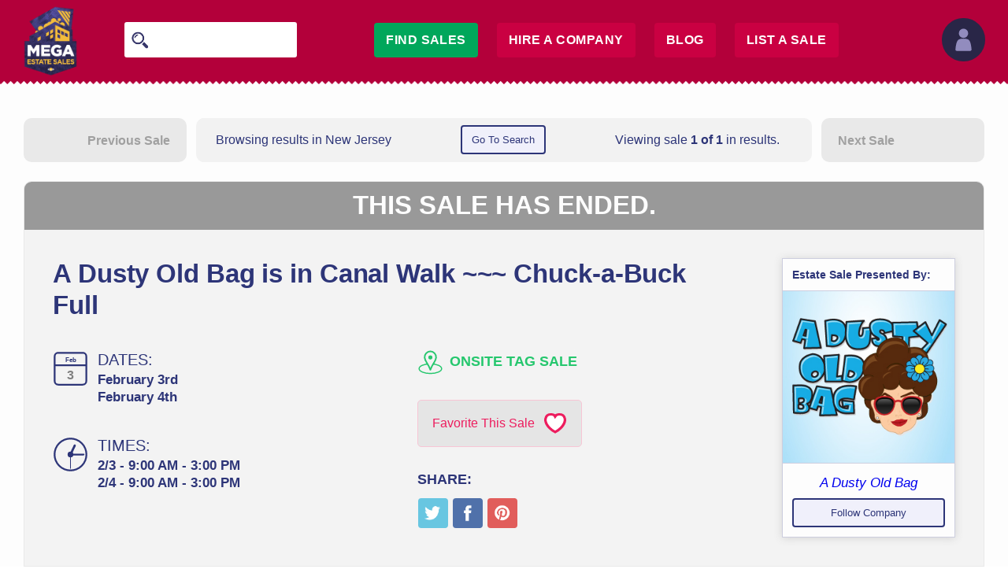

--- FILE ---
content_type: text/html; charset=UTF-8
request_url: https://www.megaestatesales.com/estate-sales/new-jersey/somerset/a-dusty-old-bag-12468/
body_size: 14974
content:
<!DOCTYPE html>
<html lang="en">

<head id="www-megaestatesales-com" data-template-set="html5-reset" prefix="og:http://ogp.me/ns#">
    <meta charset="utf-8">
	<title>Somerset New Jersey Estate Sale - A Dusty Old Bag is in Canal Walk ~~~ Chuck-a-Buck Full</title>
	<meta name="title" content="Somerset New Jersey Estate Sale - A Dusty Old Bag is in Canal Walk ~~~ Chuck-a-Buck Full" />
	<meta name="google-site-verification" content="ricV4GkB4HA07tkMTtTj2N_mTtCzKmAOxgbe4K84XRk" />
<meta http-equiv="Content-Type" content="text/html; charset=utf-8" /><meta name="viewport" content="width=device-width, initial-scale=1, maximum-scale=1, user-scalable=0"/><meta name="referrer" content="origin" /><meta http-equiv="X-UA-Compatible" content="IE=edge"><meta name="theme-color" content="#981942" /><meta name="mobile-web-app-capable" content="yes" /><link id="Favicon16x16" rel="icon" type="image/png" href="/images/icons/16x16-icon.png" sizes="16x16" /><link id="Favicon32x32" rel="icon" type="image/png" href="/images/icons/32x32-icon.png" sizes="32x32" /><link id="Favicon96x96" rel="icon" type="image/png" href="/images/icons/96x96-icon.png" sizes="96x96" /><link id="Favicon194x194" rel="icon" type="image/png" href="/images/icons/194x194-icon.png" sizes="194x194" /><meta name="apple-mobile-web-app-capable" content="yes" /><link id="AppleTouchIcon57x57" rel="apple-touch-icon" sizes="57x57" href="/images/icons/57x57-apple-touch-icon.png" /><link id="AppleTouchIcon60x60" rel="apple-touch-icon" sizes="60x60" href="/images/icons/60x60-apple-touch-icon.png" /><link id="AppleTouchIcon72x72" rel="apple-touch-icon" sizes="72x72" href="/images/icons/72x72-apple-touch-icon.png" /><link id="AppleTouchIcon76x76" rel="apple-touch-icon" sizes="76x76" href="/images/icons/76x76-apple-touch-icon.png" /><link id="AppleTouchIcon114x114" rel="apple-touch-icon" sizes="114x114" href="/images/icons/114x114-apple-touch-icon.png" /><link id="AppleTouchIcon120x120" rel="apple-touch-icon" sizes="120x120" href="/images/icons/120x120-apple-touch-icon.png" /><link id="AppleTouchIcon144x144" rel="apple-touch-icon" sizes="144x144" href="/images/icons/144x144-apple-touch-icon.png" /><link id="AppleTouchIcon152x152" rel="apple-touch-icon" sizes="152x152" href="/images/icons/152x152-apple-touch-icon.png" /><link id="AppleTouchIcon180x180" rel="apple-touch-icon" sizes="180x180" href="/images/icons/180x180-apple-touch-icon.png" /><meta id="Mstile144x144" name="msapplication-TileImage" content="/images/icons/144x144-windows-pin-icon.png" /><meta name="msapplication-TileColor" content="#ffffff" /><link rel="dns-prefetch" href="https://d3brf019jbf7aj.cloudfront.net" />
	<meta name="description" content="A Dusty Old Bag is in Canal Walk ~~~ Chuck-a-Buck Full" />
<meta name="keywords" content="Estate Sales, Tag Sales, Estate Auctions, Estate Liquidation Sales, estate liquidators, estate sale companies" />
<meta name="msvalidate.01" content="BAAB192314093DB9D054B0EBF21BB1F0" />
<link rel="stylesheet" rel="preload" as="style" href="/css/style_7_1.min.css" />
<link rel="stylesheet" rel="preload" as="style" href="/css/mx-styles_3_4.min.css">
<link rel="stylesheet" rel="preload" as="style" href="/css/mx-formi-styles_0_7.min.css">
<script async src="https://www.googletagmanager.com/gtag/js?id=G-2X72488WLV"></script>

<script>	
//BEGIN GA4
<!-- Global site tag (gtag.js) - Google Analytics -->
  window.dataLayer = window.dataLayer || [];
  function gtag(){dataLayer.push(arguments);}
  gtag('js', new Date());
  gtag('config', 'G-2X72488WLV');
//end GA4
//start google analytics
(function(i,s,o,g,r,a,m){i['GoogleAnalyticsObject']=r;i[r]=i[r]||function(){
(i[r].q=i[r].q||[]).push(arguments)},i[r].l=1*new Date();a=s.createElement(o),
m=s.getElementsByTagName(o)[0];a.async=1;a.src=g;m.parentNode.insertBefore(a,m)
})(window,document,'script','//www.google-analytics.com/analytics.js','ga');
ga('create', 'UA-50126263-1', 'megaestatesales.com');

ga('require', 'linkid');
ga('send', 'pageview');
//end google analytics
<!-- Google Tag Manager -->
(function(w,d,s,l,i){w[l]=w[l]||[];w[l].push({'gtm.start':
new Date().getTime(),event:'gtm.js'});var f=d.getElementsByTagName(s)[0],
j=d.createElement(s),dl=l!='dataLayer'?'&l='+l:'';j.async=true;j.src=
'https://www.googletagmanager.com/gtm.js?id='+i+dl;f.parentNode.insertBefore(j,f);
})(window,document,'script','dataLayer','GTM-MJQLCRM');
<!-- End Google Tag Manager -->
</script>
<script src="/js/jquery/jquery-3.4.1.min.js" rel="preload" type="text/javascript"> </script>
<script rel="preload" src="/js/mega/formijs_0_9.js" type="text/javascript"> </script>



    
    <meta property="og:image" content="https://d3brf019jbf7aj.cloudfront.net/listing/12468/collage.jpg" />
    <meta name="twitter:title" content="A Dusty Old Bag is in Canal Walk ~~~ Chuck-a-Buck Full" /> 
    <meta property="twitter:card" content="summary_large_image" />
    <meta name="twitter:site" content=“@megaestatesales” />
    <meta property="og:image" content="https://d3brf019jbf7aj.cloudfront.net/listing/12468/collage.jpg" />
    <link rel="stylesheet" href="/css/quill_display_0_1.css">

    <!-- JSON-LD markup generated by Google Structured Data Markup Helper. -->
    <script type="application/ld+json">
    {
    "@context" : "https://schema.org",
    "@type":"Event",
    "name": "A Dusty Old Bag is in Canal Walk ~~~ Chuck-a-Buck Full",
    "startDate":"2023-02-03",
    "endDate":"2023-02-04",
        "eventAttendanceMode": "https://schema.org/OfflineEventAttendanceMode",
        "location": {
            "@type": "Place",
                "address": {
                "@type":"PostalAddress",
                "addressLocality":"Somerset",
                "addressRegion":"NJ",
                "postalCode":"08873",
                "addressCountry": "US"
                }
        },
     "organizer": {
        "@type": "Organization",
        "name": "A Dusty Old Bag",
        "url": "https://www.megaestatesales.com/company/159/"
      },
    "image":"https://d3brf019jbf7aj.cloudfront.net/listing/12468/collage.jpg",
    "description":"A Dusty Old Bag is in Canal Walk ~~~ Chuck-a-Buck FullBenjamin StCanal WalkSomerset NJ 08873Friday Feb 3&amp;nbsp;&amp;nbsp;&amp;nbsp;&amp;nbsp;&amp;nbsp;&amp;nbsp;&amp;nbsp;&amp;nbsp;&amp;nbsp;&amp;nbsp;9 to 3Saturday Feb 4&amp;nbsp;&amp;nbsp;&amp;nbsp;&amp;nbsp;&amp;nbsp;&amp;nbsp;9 to 3Numbers 8:30 Friday MorningEnter development off of School House Road Only!JewelryLeather Lift ChairKorean? War UniformsNIB Murray Mens BikeGolf ClubsLadderHand ToolsWhite Wicker BedroomArt WorkSide ChairsForiegn CoinsWomen and Mens ClothingBooks. Books and More BooksAntique Rocking ChairEntrance TableFloor LampsExercise BikeSofa BedDining RoomCarpetsLiving RoomKitchen Table and Chair SetHouseholdChina CabinetLenox Moonspun ChinaCrystalSofa SectionalCoffee and End TablesWhite Orchard Silver-plate Jewelry Floor ChestCostume JewelryBrown Leather Stress ChairLexington King Size Bedroom SetGE Stack of Washer and DryerUpright FreezerLoads of Stuff in GarageAnd Loads more!Due to the overwhelming response to this weeks saleit is impossible to answer any phone calls.Questions will be answered via text or email only. Not responsible for accidentsSorry But We Can Not Quote PricesDelivery Is Available at an Additional Cost……Cash Only!A Dusty Old Bag732.236.3377 Linlin@dustyoldbag.com732.718.1428 Billbill@dustyoldbag.com"
    }
    </script>

    <link rel="canonical" href="https://www.megaestatesales.com/estate-sales/new-jersey/somerset/a-dusty-old-bag-12468/" />
</head>

<body>

    <header>
        <div id="off-canvas-nav" class="mg-off-canvas-container">
        <ul class="mg-off-canvas-nav">
                <li class="mg-off-canvas-item">
                        <div class="mg-off-canvas-search-holder">
                                    <a href="#" class="search-button-new" onclick="submitOffCanvasSearch();"><span class="mg-search-icon"></span></a>
    <input class="mg-header-search-input search-box-new MegaButtons" name="search" placeholder="Enter A Search Term" id="search-box-off-canvas" data-button-type="search-box-off-canvas" type="text" size="40" value="">
                        </div>
                        <a href="#" id="close-mobile-button" class="mg-off-canvas-item-link mg-close-off-canvas-nav">Close</a>
                </li>
         <li class="mg-off-canvas-item half-line"><a href="/login/" class="mg-off-canvas-item-link">Log In</a></li>
         <li class="mg-off-canvas-item half-line"><a href="/choose_account_type/" class="mg-off-canvas-item-link">Sign Up</a></li>
        <li class="mg-off-canvas-item"><a href="/estate-sales/" class="mg-off-canvas-item-link">Find A Sale</a></li>
        <li class="mg-off-canvas-item"><a href="/estate-sale-companies/" class="mg-off-canvas-item-link">Company Directory</a></li>
        <li class="mg-off-canvas-item"><a href="/blog/" class="mg-off-canvas-item-link">Blog</a></li>
        <li class="mg-off-canvas-item"><a href="/" class="mg-off-canvas-item-link">Homepage</a></li>
        </ul>
</div>
        <div class="mg-header-holder">
    <div class="mg-header-icon-holder">
        <div class="mg-header-icon" onclick="window.location.href='/'">
        </div>
    </div>
    <nav class="mg-header-nav">
        <div class="mg-header-left-holder">
            <div class="mg-header-left-cell">
                <div class="mg-header-search-holder">
                    <span class="mg-search-icon" onclick="submitNoAjaxSearch();"></span>
                        <input id="mg-header-search-input" class="mg-header-search-input" placeholder="" onkeyup="checkNoAjaxSearchSubmitStatus(event);"/>
                </div>
            </div>
            <div class="mg-header-left-cell">
                <a class="mg-link-find" href="/estate-sales/">Find Sales</a>
                <a class="mg-link-hire" href="/estate-sale-companies/">Hire A Company</a>
                <a class="mg-link-blog" href="/blog/">Blog</a>
                    <a class="mg-link-list" href="/gomega/">List A Sale</a>
            </div>
        </div>
        <div class="mg-header-right-holder">
            <div class="header-drops-cell">
                <div id="header-drop" class="header-drops-holder zHook">
                    <div class="header-drops-button">
                        <div class="drops-arrow">
                            <svg id="Layer_1" data-name="Layer 1" xmlns="http://www.w3.org/2000/svg" viewBox="0 0 55 55"><defs><style>.cls-1{fill:#928cbe;}</style></defs><circle class="cls-1" cx="27.5" cy="19.31" r="5.93"/><path class="cls-1" d="M25.5,41.79H35.81a1.86,1.86,0,0,0,1.88-2s-.59-9.73-3.36-12c-1.62-1.35-4.84-1.6-4.84-1.6a31.94,31.94,0,0,0-4,0s-3.22.24-4.84,1.6c-2.77,2.31-3.36,12-3.36,12a1.86,1.86,0,0,0,1.88,2Z"/></svg>
                        </div>
                    </div>
                    <ul class="header-drops-list">
                        <li><p class="drops-list-logged-in">Create an account or log in</p></li>
                        <li><a href="/login/">Log In</a></li>
                        <li><a href="/choose_account_type/">Sign Up</a></li>
                    </ul>
                </div>
                <div id="mobile-button" class="mg-header-mobile-button"></div>
            </div>
        </div>
    </nav>
</div>
<div class="mg-header-bottom-border"></div>

    </header>

   <div class="wrapper">
	   
<div class="mg-sale-page">
    <div class="mg-sale-toolbar noselect">
        <div class="mg-sale-toolbar-left">
            <div class="mg-sale-toolbar-left-margin">
                    <div class="mg-sale-nav-button mg-sale-nav-button-disabled">
                    <div class="mg-sale-nav-title">Previous Sale</div> 
                    <div class="mg-sale-nav-arrow-holder">
                        <div class="mg-plop-arrow-actual">
                            <svg id="left-arrow" data-name="leftArrow" xmlns="http://www.w3.org/2000/svg" viewBox="0 0 25 25"><defs><style>.cls-larr{fill:#d01151;}</style></defs><path class="cls-larr" d="M16.81,8v9.06L9.68,12.75l7.14-4.32m2-3.55-13,7.87,13,7.87V4.88Z"/></svg>
                        </div>
                    </div>
                </div>
            </div>
        </div>
        <div class="mg-sale-toolbar-center">
            <div class="mg-sale-toolbar-center-margin">
                <div class="mg-sale-center-center">
                    <div class="mg-sale-view-display">
                        <div class="mg-sale-center-table">
                            <p>Browsing results in New Jersey</p>
                        </div>
                    </div>
                    <div class="mg-toolbar-button-holder"><div class="mg-sale-page-button mg-view-display-button" onclick="location.href='https://www.megaestatesales.com/estate-sales/new-jersey/all-cities/1/'">Go To Search</div></div>
                    <div class="mg-sale-current-display">
                        <div class="mg-sale-center-table">
                            <p>Viewing sale <b>1 of 1</b><span class="mg-sale-current-break"> in results.</span></p>
                        </div>
                    </div>
                </div>
            </div>
        </div>
        <div class="mg-sale-toolbar-right">
            <div class="mg-sale-toolbar-right-margin">
                    <div class="mg-sale-nav-button mg-sale-nav-button-disabled">
                    <div class="mg-sale-nav-title">Next Sale</div>
                    <div class="mg-sale-nav-arrow-holder">
                        <div class="mg-plop-arrow-actual">
                            <svg id="right-arrow" data-name="rightArrow" xmlns="http://www.w3.org/2000/svg" viewBox="0 0 25 25"><defs><style>.cls-rarr{fill:#d01151;}</style></defs><path class="cls-rarr" d="M8,8.21l7.14,4.42L8,17.06V8M6,4.88V20.61l13-7.87L6,4.88Z"/></svg>
                        </div>
                    </div>
                </div>
            </div>
        </div>
    </div>
        <div id="salePageContent" class="mg-sale-page-content">
        <div class="mg-sale-page-section">
                <div class="mg-ended-sale-page">
                    <p>This sale has ended.</p>
                </div>
            <div class="mg-sale-set-table">
                <div class="mg-sale-info-section">
                    <div class="mg-sale-title-section">
                        <div class="mg-sale-title">
                            <h1>A Dusty Old Bag is in Canal Walk ~~~ Chuck-a-Buck Full</h1>
                        </div>
                    </div>
                    <div class="mg-sale-info-section-left">
                        <div class="mg-sale-details-section">
                            <div class="mg-sale-details-sub-section date-section">
                                    <div class="mg-sale-details-img mg-sale-date-after">
                                    <svg xmlns="http://www.w3.org/2000/svg" viewBox="0 0 80 80"><defs><style>.date-1,.date-2,.date-4{fill:#2d3578;}.date-2{font-size:14px;}.date-2,.date-4{font-family:Arial-BoldMT, Arial;font-weight:700;}.date-3{fill:none;stroke:#2d3578;stroke-miterlimit:10;stroke-width:4px;}.date-4{font-size:29px;}</style></defs><g id="calendar"><path class="date-1" d="M67.68,6a6,6,0,0,1,6,6V68a6,6,0,0,1-6,6H12.32a6,6,0,0,1-6-6V12a6,6,0,0,1,6-6H67.68m0-4H12.32a10,10,0,0,0-10,10V68a10,10,0,0,0,10,10H67.68a10,10,0,0,0,10-10V12a10,10,0,0,0-10-10Z"/><text class="date-2" x="40" y="24" text-anchor="middle">Feb</text><line class="date-3" x1="4.5" y1="32.19" x2="75.5" y2="32.19"/><text class="date-4" x="40" y="64" text-anchor="middle">3</text></g></svg>
                                </div>
                                <div class="mg-sale-detail">
                                    <div class="mg-sale-sub-section-title">DATES:</div>
                                                    
                                                    
                                                    
                                                    
                                                    <div class="mg-detail-item">February 3rd</div>
                                                    
                                                    
                                                    
                                                    
                                                    <div class="mg-detail-item">February 4th</div>
                                </div>
                            </div>
                            <div class="mg-sale-details-sub-section time-section">
                                <div class="mg-sale-details-img">
                                    <svg xmlns="http://www.w3.org/2000/svg" viewBox="0 0 80 80"><defs><style>.times-1{fill:#2d3578;}.times-2,.times-3,.times-4{fill:none;stroke:#2d3578;stroke-linecap:round;stroke-miterlimit:10;}.times-2{stroke-width:4px;}.times-3{stroke-width:2px;}.times-4{stroke-width:5px;}</style></defs><g id="times"><path class="times-1" d="M40,6A34,34,0,1,1,6,40,34,34,0,0,1,40,6m0-4A38,38,0,1,0,78,40,38.11,38.11,0,0,0,40,2Z"/><circle class="times-1" cx="40" cy="40" r="6.5"/><line class="times-2" x1="40.97" y1="40" x2="69.48" y2="40"/><line class="times-3" x1="40" y1="40" x2="40" y2="71.08"/><line class="times-4" x1="40" y1="40" x2="49.61" y2="19.85"/></g></svg>
                                </div>
                                <div class="mg-sale-detail">
                                    <h3 class="mg-sale-sub-section-title">TIMES:</h3>
                                                <div class="mg-detail-item">2/3 - 9:00 AM - 3:00 PM</div>
                                                <div class="mg-detail-item">2/4 - 9:00 AM - 3:00 PM</div>
                                
                                </div>
                            </div>
                        </div>
                    </div>
                    <div class="mg-sale-info-section-right">
                        <div class="mg-sale-type-section">
                            <div class="mg-sale-section-title">
                                    <div class="mg-sale-type-sale">
                                        <div class="mg-sale-type-icon" >
                                            <svg xmlns="http://www.w3.org/2000/svg" viewBox="0 0 34 34"><defs><style>.onsite-1{fill:none;stroke-miterlimit:10;stroke-width:1.5px;}.onsite-1,.onsite-2{stroke:#2d3578;stroke-linecap:round;}.onsite-2{fill:#fff;stroke-linejoin:round;stroke-width:2px;}.onsite-3{fill:#2d3578;}</style></defs><g id="onsite"><ellipse class="onsite-1" cx="17" cy="25.19" rx="14.73" ry="6.31"/><path class="onsite-2" d="M17,26.69c3.08-8.79,6.91-10.61,7.49-15.88A7.69,7.69,0,0,0,17,2.5a7.69,7.69,0,0,0-7.49,8.31C10.09,16.08,13.92,17.9,17,26.69Z"/><circle class="onsite-3" cx="17" cy="10.46" r="2.64"/></g></svg>
                                        </div>
                                        ONSITE TAG SALE
                                </div>
            
                            </div>
                        </div>
                            <a href="#" class="mg-favorite-sale-button"  onclick="prompt_login(this, 'favorite-sale', 12468); return false;"><span class='favorite-button-text'>Favorite This Sale</span>
                                <span class="mg-sale-heart-mega" >
                            <svg id="Layer_1" data-name="Layer 1" xmlns="http://www.w3.org/2000/svg" viewBox="0 0 30 30"><defs><style>.heart-1{fill:#fff;}.heart-2{fill:#ed1d5e;}</style></defs><path class="heart-1" d="M15,26a28,28,0,0,1-6.72-4.78C3.9,17,1.9,12.59,2.81,9A6.43,6.43,0,0,1,9.27,4h.12c3.23,0,4.49,1,4.5,1L15,6l1.11-1.09V5s1.27-1,4.47-1h.12a6.43,6.43,0,0,1,6.46,5c.91,3.63-1.08,8.1-5.47,12.33A27.25,27.25,0,0,1,15,26Z"/><path class="heart-2" d="M9.39,5a5.94,5.94,0,0,1,3.37.88l2,3.42,2.49-3.46A6,6,0,0,1,20.61,5h.1a5.14,5.14,0,0,1,4.92,4c.75,3-1.13,7.17-5,10.94A27.38,27.38,0,0,1,15,24.16a26.42,26.42,0,0,1-5.61-4.1c-3.9-3.77-5.79-8-5-11A5.13,5.13,0,0,1,9.29,5H9M20.61,2C16.53,2,15,3.57,15,3.57S13.47,2,9.39,2H9.26a8.22,8.22,0,0,0-8,6.37c-1,4.17,1,9.27,5.91,14A28.78,28.78,0,0,0,15,27.75a28,28,0,0,0,7.83-5.38c4.87-4.7,7-9.84,5.91-14a8.22,8.22,0,0,0-8-6.36Z"/></svg>
                        </span>
                        </a>
                        <div class="mg-sale-social-section">
                            <div class="mg-sale-section-title">SHARE:</div>
                            <div class="mg-sale-social-row">
                                <a class="twitter-button" target="blank" href="https://twitter.com/intent/tweet?text=A Dusty Old Bag is in Canal Walk ~~~ Chuck-a-Buck Full%20https://www.megaestatesales.com/estate-sales/new-jersey/somerset/a-dusty-old-bag-12468&amp;url=/new-jersey/somerset/a-dusty-old-bag-12468"></a>
                                <a class="facebook-button" target="blank" href="https://www.facebook.com/sharer/sharer.php?u=https://www.megaestatesales.com/estate-sales/new-jersey/somerset/a-dusty-old-bag-12468?v=fbs"></a>
                                <a class="pinterest-button"  target="blank" href="https://pinterest.com/pin/create/button/?url=https://www.megaestatesales.com/estate-sales/new-jersey/somerset/a-dusty-old-bag-12468&amp;media=https://d3brf019jbf7aj.cloudfront.net/listing/12468/collage.jpg&amp;description=Check%20Out%20This%20Awesome%20Estate%20Sale%20at%20MegaEstateSales.com"></a>
                            </div>
                        </div>
                    </div>
                </div>
                <div class="mg-sale-company-section">
                    <div class="mg-sale-company-box">
                        <div class="mg-sale-company-title">
                                Estate Sale 
                            Presented By:</div>
                            <div class="mg-sale-company-logo"  style="background-image: url('https://d3brf019jbf7aj.cloudfront.net/company_assets/159/estatesalecompanylogo_4e5ddbfa-8083-43cf-806b-3a9c0af8a6f5.jpg');" onclick="window.location.href='https://www.megaestatesales.com/company/159/'">
                            <div class="mg-sale-company-logo-expander"></div>
                        </div>
                        <div class="mg-sale-company-name"><h2><i><a href="https://www.megaestatesales.com/company/159/">A Dusty Old Bag</a></i></h2></div>
                        <div class="mg-company-follow">
                                <div id="mgNoFollowCompany" class="mg-sale-page-alt-button"  onclick="prompt_login(this, 'follow-company-v1', 159); return false;">Follow Company</div>
                                <div id="mgFollowCompany" style="display:none;" class="mg-sale-page-alt-button" onclick="unfollow_company_v1(159); return false;">Following</div>
                        </div>
                    </div>
                </div>
            </div>
        </div>
        <div class="mg-sale-page-section">
            <h2 class="mg-sale-section-title">ABOUT THIS
                    ESTATE SALE 
            </h2>
            <div class="mg-div-toggle-all divToggle ">
                <div class="mg-sale-description toggleClip ql-display">
                    <div class="toggleTarget"><p class="ql-align-center"><span class="ql-size-large">A Dusty Old Bag is in Canal Walk ~~~ Chuck-a-Buck Full</span></p><p class="ql-align-center"><span class="ql-size-large">Benjamin St</span></p><p class="ql-align-center"><span class="ql-size-large">Canal Walk</span></p><p class="ql-align-center"><span class="ql-size-large">Somerset NJ 08873</span></p><p class="ql-align-center"><br></p><p class="ql-align-center"><span class="ql-size-large">Friday Feb 3&nbsp;&nbsp;&nbsp;&nbsp;&nbsp;&nbsp;&nbsp;&nbsp;&nbsp;&nbsp;9 to 3</span></p><p class="ql-align-center"><span class="ql-size-large">Saturday Feb 4&nbsp;&nbsp;&nbsp;&nbsp;&nbsp;&nbsp;9 to 3</span></p><p class="ql-align-center"><span class="ql-size-large">Numbers 8:30 Friday Morning</span></p><p class="ql-align-center"><br></p><p class="ql-align-center"><span class="ql-size-large">Enter development off of School House Road Only!</span></p><p class="ql-align-center"><br></p><p class="ql-align-center"><span class="ql-size-large">Jewelry</span></p><p class="ql-align-center"><span class="ql-size-large">Leather Lift Chair</span></p><p class="ql-align-center"><span class="ql-size-large">Korean? War Uniforms</span></p><p class="ql-align-center"><span class="ql-size-large">NIB Murray Mens Bike</span></p><p class="ql-align-center"><span class="ql-size-large">Golf Clubs</span></p><p class="ql-align-center"><span class="ql-size-large">Ladder</span></p><p class="ql-align-center"><span class="ql-size-large">Hand Tools</span></p><p class="ql-align-center"><span class="ql-size-large">White Wicker Bedroom</span></p><p class="ql-align-center"><span class="ql-size-large">Art Work</span></p><p class="ql-align-center"><span class="ql-size-large">Side Chairs</span></p><p class="ql-align-center"><span class="ql-size-large">Foriegn Coins</span></p><p class="ql-align-center"><span class="ql-size-large">Women and Mens Clothing</span></p><p class="ql-align-center"><span class="ql-size-large">Books. Books and More Books</span></p><p class="ql-align-center"><span class="ql-size-large">Antique Rocking Chair</span></p><p class="ql-align-center"><span class="ql-size-large">Entrance Table</span></p><p class="ql-align-center"><span class="ql-size-large">Floor Lamps</span></p><p class="ql-align-center"><span class="ql-size-large">Exercise Bike</span></p><p class="ql-align-center"><span class="ql-size-large">Sofa Bed</span></p><p class="ql-align-center"><span class="ql-size-large">Dining Room</span></p><p class="ql-align-center"><span class="ql-size-large">Carpets</span></p><p class="ql-align-center"><span class="ql-size-large">Living Room</span></p><p class="ql-align-center"><span class="ql-size-large">Kitchen Table and Chair Set</span></p><p class="ql-align-center"><span class="ql-size-large">Household</span></p><p class="ql-align-center"><span class="ql-size-large">China Cabinet</span></p><p class="ql-align-center"><span class="ql-size-large">Lenox Moonspun China</span></p><p class="ql-align-center"><span class="ql-size-large">Crystal</span></p><p class="ql-align-center"><span class="ql-size-large">Sofa Sectional</span></p><p class="ql-align-center"><span class="ql-size-large">Coffee and End Tables</span></p><p class="ql-align-center"><span class="ql-size-large">White Orchard Silver-plate </span></p><p class="ql-align-center"><span class="ql-size-large">Jewelry Floor Chest</span></p><p class="ql-align-center"><span class="ql-size-large">Costume Jewelry</span></p><p class="ql-align-center"><span class="ql-size-large">Brown Leather Stress Chair</span></p><p class="ql-align-center"><span class="ql-size-large">Lexington King Size Bedroom Set</span></p><p class="ql-align-center"><span class="ql-size-large">GE Stack of Washer and Dryer</span></p><p class="ql-align-center"><span class="ql-size-large">Upright Freezer</span></p><p class="ql-align-center"><span class="ql-size-large">Loads of Stuff in Garage</span></p><p class="ql-align-center"><span class="ql-size-large">And Loads more!</span></p><p class="ql-align-center"><br></p><p class="ql-align-center"><span class="ql-size-large">Due to the overwhelming response to this weeks sale</span></p><p class="ql-align-center"><span class="ql-size-large">it is impossible to answer any phone calls.</span></p><p class="ql-align-center"><span class="ql-size-large">Questions will be answered via text or email only. </span></p><p class="ql-align-center"><br></p><p class="ql-align-center"><span class="ql-size-large">Not responsible for accidents</span></p><p class="ql-align-center"><br></p><p class="ql-align-center"><span class="ql-size-large">Sorry But We Can Not Quote Prices</span></p><p class="ql-align-center"><span class="ql-size-large">Delivery Is Available at an Additional Cost……</span></p><p class="ql-align-center"><span class="ql-size-large">Cash Only!</span></p><p class="ql-align-center"><br></p><p class="ql-align-center"><span class="ql-size-large">A Dusty Old Bag</span></p><p class="ql-align-center"><br></p><p class="ql-align-center"><span class="ql-size-large">732.236.3377 Lin</span></p><p class="ql-align-center"><span class="ql-size-large">lin@dustyoldbag.com</span></p><p class="ql-align-center"><br></p><p class="ql-align-center"><span class="ql-size-large">732.718.1428 Bill</span></p><p class="ql-align-center"><span class="ql-size-large">bill@dustyoldbag.com</span></p><p><br></p><p class="ql-align-center"><br></p></div>
                </div>
                <div class="mg-div-toggle-holder toggleButtonHolder">
                    <a class="mg-div-toggle-button toggleButton" data-num="0"><p class="toggleShow">Show Full Description</p><p class="toggleHide" style="display:none">Hide Description</p></a>
                </div>
            </div>
        </div>
        <div id="photo-area" class="mg-sale-page-section">
            <h2 class="mg-sale-section-title">
                    ESTATE SALE
                PHOTOS</h2>
                <div class="mg-imagery-view"></div>
                <div id="scroll-more-message" class="mg-imagery-scroll-message">Scroll To See More Photos</div>
                <div id="scroll-no-more-message" class="mg-imagery-scroll-message">No More Photos</div>
        </div>
    </div>
    <div class="mg-sale-toolbar-bottom noselect">
        <div class="mg-sale-toolbar-left">
            <div class="mg-sale-toolbar-left-margin">
                    <div class="mg-sale-nav-button mg-sale-nav-button-disabled">
                    <div class="mg-sale-nav-title">Previous Sale</div> 
                    <div class="mg-sale-nav-arrow-holder">
                        <div class="mg-plop-arrow-actual">
                            <svg id="left-arrow" data-name="leftArrow" xmlns="http://www.w3.org/2000/svg" viewBox="0 0 25 25"><defs><style>.cls-larr{fill:#d01151;}</style></defs><path class="cls-larr" d="M16.81,8v9.06L9.68,12.75l7.14-4.32m2-3.55-13,7.87,13,7.87V4.88Z"/></svg>
                        </div>
                    </div>
                </div>
            </div>
        </div>
        <div class="mg-sale-toolbar-center">
            <div class="mg-sale-toolbar-center-margin">
                <div class="mg-sale-center-center">
                    <div class="mg-sale-view-display">
                        <div class="mg-sale-center-table">
                            <p>Browsing results in New Jersey</p>
                        </div>
                    </div>
                    <div class="mg-toolbar-button-holder"><div class="mg-sale-page-button mg-view-display-button" onclick="location.href='https://www.megaestatesales.com/estate-sales/new-jersey/all-cities/1/'">Go To Search</div></div>
                    <div class="mg-sale-current-display">
                        <div class="mg-sale-center-table">
                            <p>Viewing sale <b>1 of 1</b><span class="mg-sale-current-break"> in results.</span></p>
                        </div>
                    </div>
                </div>
            </div>
        </div>
        <div class="mg-sale-toolbar-right">
            <div class="mg-sale-toolbar-right-margin">
                    <div class="mg-sale-nav-button mg-sale-nav-button-disabled">
                    <div class="mg-sale-nav-title">Next Sale</div>
                    <div class="mg-sale-nav-arrow-holder">
                        <div class="mg-plop-arrow-actual">
                            <svg id="right-arrow" data-name="rightArrow" xmlns="http://www.w3.org/2000/svg" viewBox="0 0 25 25"><defs><style>.cls-rarr{fill:#d01151;}</style></defs><path class="cls-rarr" d="M8,8.21l7.14,4.42L8,17.06V8M6,4.88V20.61l13-7.87L6,4.88Z"/></svg>
                        </div>
                    </div>
                </div>
            </div>
        </div>
    </div>
</div>
    	<div id="login" class="signup-container ajax-login">
    <div class="formi-wrapper formi-login">
        <div class="formi-centerer">
            <div class="formi-frame">
                <div class="formi-tabbed-header">
                    <div class="modal-close" style="text-align:right;">
                    	<a class="close" href="#">
	                    	<span class="svg1">
		                        <svg version='1.1' xmlns='http://www.w3.org/2000/svg' xmlns:xlink='http://www.w3.org/1999/xlink' x='0px' y='0px' width='42px'
		                             height='42px' viewBox='0 0 42 42' enable-background='new 0 0 42 42' xml:space='preserve'>
		                        <g id='Layer_1' display='none'>
		                            <path display='inline' fill='#FFDB85' d='M1.133,41.352l18.733-28.247c0.624-0.906,1.643-0.906,2.266,0l18.734,28.247H1.133z'/>
		                        </g>
		                        <g id='Layer_2'>
		                            <g>
		                                <line fill='#FF3333' stroke='#FF3333' stroke-miterlimit='10' x1='10.769' y1='10.461' x2='31.769' y2='31.463'/>
		                                <line fill='#FF3333' stroke='#FF3333' stroke-miterlimit='10' x1='10.768' y1='31.463' x2='31.769' y2='10.461'/>
		                            </g>
		                            <circle fill='none' stroke='#FF3333' stroke-miterlimit='10' cx='21' cy='21' r='18'></circle>
		                        </g>
		                        </svg>
		                    </span>
		                    <span class="svg2">
		                        <svg version='1.1' xmlns='http://www.w3.org/2000/svg' xmlns:xlink='http://www.w3.org/1999/xlink' x='0px' y='0px' width='42px'
		                             height='42px' viewBox='0 0 42 42' enable-background='new 0 0 42 42' xml:space='preserve'>
		                        <g id='Layer_1' display='none'>
		                            <path display='inline' fill='#FFDB85' d='M1.133,41.352l18.733-28.247c0.624-0.906,1.643-0.906,2.266,0l18.734,28.247H1.133z'/>
		                        </g>
		                        <g id='Layer_2'>
		                            <g>
		                                <line fill='#FFFFFF' stroke='#FFFFFF' stroke-miterlimit='10' x1='10.769' y1='10.461' x2='31.769' y2='31.463'/>
		                                <line fill='#FFFFFF' stroke='#FFFFFF' stroke-miterlimit='10' x1='10.768' y1='31.463' x2='31.769' y2='10.461'/>
		                            </g>
		                            <circle fill='none' stroke='#FFFFFF' stroke-miterlimit='10' cx='21' cy='21' r='18'></circle>
		                        </g>
		                        </svg>
		                    </span>
	                    </a>
                    </div>
                    <div class="formi-header-tabs">
	                    <div class="formi-tab-name" data-tab-target="login-form-container">Login</div>
	                    <div class="formi-tab-name" data-tab-target="sign-up-form-container">Sign Up</div>
                    </div>
                </div>
	            <div id="login-form-container">
	                <div class="formi-interrupt">
		                <div class="formi-inner">
		                    <p><strong>You must be logged in to complete this action.</strong></p>
		                </div>
		               	<div class="formi-inner" id="message-login-container"  style="display:none;">
	                		<p id="message-text" class="ajax-form-error"></p>
						</div>
		            </div>

	                <form name="sign_in_form" id="sign_in_form" action="/ajax-login" method="POST">
				        <div class="formi-body">
				            <div class="formi-inner col-1">
				                <div class="formi-holder col-1" style="margin-bottom:33px;">
				                    <p class="formi-line lbl-col-label">Username</p>
				                    <input class="formi-input lbl-col-input" name="username" id="username" type="text" value="" tabindex=1 autocomplete="username">
				                    <div class="formi-sub-line"><a href="/username/" class="flt-rht" tabindex=5><p class="formi-link clr-bot">Forgot your username?</p></a></div>
				                </div>
				                <div class="formi-holder col-1">
				                    <p class="formi-line lbl-col-label">Password</p>
				                    <input class="formi-input lbl-col-input" name="password" id="password" type="password" value="" tabindex=2 autocomplete="current-password">
				                    <div class="formi-sub-line"><a href="/password/" class="flt-rht" tabindex=6><p class="formi-link clr-bot">Click here if you forgot your password.</p></a></div>
				                </div>
				            </div>
				            <div class="formi-inner col-1">
				                <div class="formi-submit-holder col-1">
				                    <a onclick="ajax_login_submit(); return false;" class="a-button formi-submit clr-bot blue" tabindex=3><p class="formi-line fiz-24">Sign In</p></a>
				                </div>
				            </div>
				        </div>
						<input id="status" type="hidden" name="status" 
						>
						<input id="login_form_type" type="hidden" name="login_form_type">
						<input type="hidden" id="ajax_login_action_item_id" name="ajax_login_action_item_id" value="">
					</form>
				</div>
				<div id="sign-up-form-container">
	            	<div class="formi-interrupt-alt" id="message-signup-container"  style="display:none;">
	                	<p id="message-signup-text" class="ajax-form-error"></p>
	                </div>
	                <div id="formi-interrupt" class="formi-interrupt-alt">
	                    <p><strong>If you are an estate liquidation company <a href="/signup/create_business/">click here to create a business account</a>.</strong></p>
	                </div>
					<form name="user_signup_form" id="user_signup_form" action="/ajax-user-signup/" method="POST">
				        <div class="formi-body">
	                        <div class="formi-inner col-1">
	                        	<div id="signup-bold-message"></div>
	                        	<div id="signup-success-button" class="formi-submit-holder col-1" style="display:none;">
	                                <a onclick="$('#login').trigger('close'); return false;" class="formi-submit"><p class="formi-line fiz-24">OK</p></a>
	                            </div>
	                        	<div id="form-display-container">
		                            <div class="formi-holder col-1">
		                                <p class="formi-line lbl-col-label">Username</p>
		                                <input autocomplete="username" class="formi-input lbl-col-input" id="username_for_user" name="username_for_user" required type="text" value="">
		                            </div>
		                            <div class="formi-holder col-1">
		                                <p class="formi-line lbl-col-label">Password</p>
		                                <input autocomplete="current-password" class="formi-input lbl-col-input" id="password_for_user" name="password_for_user" required type="password" value="">
		                            </div>
		                            <div class="formi-holder col-1">
		                                <p class="formi-line lbl-col-label">Email</p>
		                                <input class="formi-input lbl-col-input" id="email" name="email" required type="text" value="">
		                            </div>
		                            <div class="formi-holder col-1">
		                                <p class="formi-line lbl-col-label">First Name</p>
		                                <input class="formi-input lbl-col-input" id="alpha" name="first_name" required type="text" value="">
		                            </div>

		                            <div class="formi-check-holder innershade col-1 v-center">
		                                <div class="formi-check"><input checked id="newsletter_signup" name="newsletter_signup" type="checkbox" value="y"></div>  
		                                <div class="check-label">Subscribe me to the Mega Estate Sales Newsletter.</div>
		                            </div>
		                             <div class="formi-check-holder innershade col-1 v-center">
		                                <div class="formi-check"><input id="terms_agreement" name="terms_agreement" required type="checkbox" value="y"></div>  
		                                <div class="check-label">I agree to <a  target="_blank" href="/terms" >Mega Estate Sales Terms of Use</a>.</div>
		                            </div>
									<input type="hidden" name="csrf_token_for_ajax_login_form" value="ef48514b46e347198d4732435dfddd06" />
		                            <div class="formi-submit-holder col-1">
		                                <a id="submit-button-basic" onclick="ajax_user_signup_submit(); return false;" class="formi-submit"><p class="formi-line fiz-24">Sign Up!</p></a>
		                            </div>
		                        </div>
	                        </div>
	                    </div>
					</form>
				</div>
            </div>
        </div>
    </div>
</div>
    </div>

    <div class="mg-super-mega-footer">
    <div class="mg-footer-first-section">
        <div class="mg-footer-inner">
            <div class="mg-first-left mg-footer-light">
                <div class="mg-signup-module">
                    <div  style="display:block;">
                        <h4 class="mg-signup-title">
                            Sign up to get sales near you sent to your inbox weekly
                            <span class="mg-sub-text"><i>(You can opt-out of emails at any time.)</i></span>
                        </h4>
                        <form name="footer_form" id="footer_form" action="/zip-code-newsletter-form/" method="POST">
                        <div class="mg-signup-line">
                            Enter Your Zipcode:
                        </div>
                        <div class="mg-input-holder">
                            <input class="mg-signup-zip-input" id="zip_code" name="zip_code" required type="text" value="">
                        </div>
                        <div class="mg-divider"></div>
                        <div class="mg-signup-line">
                            Choose Distance From Your Zipcode To Search Within:
                        </div>
                        <div id=toggleDivs class="mg-toggle-root">
                            <div data-toggle-val="15" class="mg-toggle-button" onclick="update_zip_distance('15');">15 miles</div>
                            <div data-toggle-val="30" class="mg-toggle-button" onclick="update_zip_distance('30');">30 miles</div>
                            <div data-toggle-val="50" class="mg-toggle-button selected" onclick="update_zip_distance('50');">50 miles</div>
                            <div data-toggle-val="50" class="mg-toggle-button" onclick="update_zip_distance('100');">100 miles</div>
                        </div>
                        <div class="mg-divider"></div>
                        <div class="mg-signup-line">
                            Enter Your Email Address:
                        </div>
                        <div class="mg-input-holder">                            
                            <input class="mg-signup-email-input" id="email_for_zip" name="email_for_zip" required type="text" value="">
                        </div>
                        <div class="mg-signup-start-button MegaButtons" data-button-type="footer-form">
                            Sign Me Up!
                        </div>
                        <input class="mg-footer-form-distance" id="distance" name="distance" required type="hidden" value="50">
                        <div style="position: absolute; left: -30000px;">
                                <input id="email3" name="email3" tabindex="-1" type="text" value="">
                        </div>
                    </div>
                </div>
            </div>
            <div class="mg-first-right">
                <div class="mg-footer-links-container">
                    <a href="/about/" class="mg-footer-link">
                        <h4 class="mg-footer-link-title">
                            About Us
                        </h4>
                        <p class="mg-footer-link-body">
                            Learn about MegaEstateSales.com.
                        </p>
                    </a>
                    <a href="/gomega/" class="mg-footer-link">
                        <h4 class="mg-footer-link-title">
                            List Your Sale
                        </h4>
                        <p class="mg-footer-link-body">
                            We're the best place to list online!
                        </p>
                    </a>
                    <a href="/estate-sales/" class="mg-footer-link">
                        <h4 class="mg-footer-link-title">
                            Search
                        </h4>
                        <p class="mg-footer-link-body">
                            Find Sales & Auctions near you!
                        </p>
                    </a>
                    <a href="/blog/" class="mg-footer-link">
                        <h4 class="mg-footer-link-title">
                            Blog
                        </h4>
                        <p class="mg-footer-link-body">
                            Industry news and more for buyers and sellers.
                        </p>
                    </a>
                    <a href="/faq/" class="mg-footer-link">
                        <h4 class="mg-footer-link-title">
                            FAQ
                        </h4>
                        <p class="mg-footer-link-body">
                            See if we can answer your questions.
                        </p>
                    </a>
                    <a href="/estate-liquidation-guides/" class="mg-footer-link">
                        <h4 class="mg-footer-link-title">
                            Online Guides
                        </h4>
                        <p class="mg-footer-link-body">
                            Some tips and tricks for successful listing.
                        </p>
                    </a>
                    <a href="/contact/" class="mg-footer-link">
                        <h4 class="mg-footer-link-title">
                            Contact Us
                        </h4>
                        <p class="mg-footer-link-body">
                            Questions, comments, problems? Let us know.
                        </p>
                    </a>
                    <a href="/terms/" class="mg-footer-link">
                        <h4 class="mg-footer-link-title">
                            Terms Of Use
                        </h4>
                        <p class="mg-footer-link-body">
                            Learn whats acceptable use for our website.
                        </p>
                    </a>
                    <a href="/privacy_policy/" class="mg-footer-link">
                        <h4 class="mg-footer-link-title">
                            Privacy Policy
                        </h4>
                        <p class="mg-footer-link-body">
                            We won't share your information without consent.
                        </p>
                    </a>
                    <div class="mg-footer-link-wide">
                        <h4 class="mg-footer-link-title">
                            Social Media
                        </h4>
                        <div class="mg-footer-link-body">
                            <div class="social-column">
                                <a class="social-link" href="https://pinterest.com/megaestatesale/">
                                    <img class="social-icon" src="/images/pinterest.png" alt="social-icon-pinterest" height="36" width="36">
                                </a>
                                 <a class="social-link" href="https://www.instagram.com/megaestatesales">
                                    <img class="social-icon" src="/images/instagram.png" alt="social-icon-instagram" height="36" width="36">
                                </a>
                                <a class="social-link" href="https://twitter.com/megaestatesales/">
                                    <img class="social-icon" src="/images/twitter.png" alt="social-icon-twitter" height="36" width="36">
                                </a>
                                <a class="social-link" href="https://www.facebook.com/megaestatesalesandauctions/">
                                    <img class="social-icon" src="/images/facebook.png" alt="social-icon-facebook" height="36" width="36">
                                </a>
                            </div>
                        </div>
                    </div>
                </div>
            </div>
        </div>
    </div>
    <div class="mg-footer-second-section">
        <div class="mg-footer-inner">
            <div class="mg-footer-logo-holder">
                <div class="mg-footer-logo"></div>
            </div>
            <p class="mg-hi-google-bot">&copy; Copyright <b>MEGA ESTATE SALES</b> All Rights Reserved.</p>
        </div>
    </div>
</div>
<script src="/js/mega/mx-formi-js_0_9.js" type="text/javascript"> </script>
<script src="/js/mega/core_0_2.js" type="text/javascript"> </script>
<script src="/js/lightbox/jquery.lightbox_me.js" type="text/javascript"> </script>
<noscript><img height="1" width="1" style="display:none"
src="https://www.facebook.com/tr?id=518409721666495&ev=PageView&noscript=1"/></noscript>
    <script>
        //variables for ajax_login
			var login_status = "";
    </script>

        <script>
            var images = [
                    
                    
                    {filename : "https://d3brf019jbf7aj.cloudfront.net/listing/12468/10ee860b-40ac-46aa-977c-603767040fa1_750.jpg", width : 750, height : 750, socialLink:"https://pinterest.com/pin/create/button/?url=https://www.megaestatesales.com/estate-sales/new-jersey/somerset/a-dusty-old-bag-12468/&media=https://d3brf019jbf7aj.cloudfront.net/listing/12468/10ee860b-40ac-46aa-977c-603767040fa1_750.jpg&description=Estate Sales Are The Best!" }
                        ,
                    
                    
                    {filename : "https://d3brf019jbf7aj.cloudfront.net/listing/12468/8e96fb79-7df1-4551-8fc0-70dd8f26330a_750.jpg", width : 500, height : 750, socialLink:"https://pinterest.com/pin/create/button/?url=https://www.megaestatesales.com/estate-sales/new-jersey/somerset/a-dusty-old-bag-12468/&media=https://d3brf019jbf7aj.cloudfront.net/listing/12468/8e96fb79-7df1-4551-8fc0-70dd8f26330a_750.jpg&description=Estate Sales Are The Best!" }
                        ,
                    
                    
                    {filename : "https://d3brf019jbf7aj.cloudfront.net/listing/12468/1af55046-28a9-4bba-8f17-2e17da538360_750.jpg", width : 500, height : 750, socialLink:"https://pinterest.com/pin/create/button/?url=https://www.megaestatesales.com/estate-sales/new-jersey/somerset/a-dusty-old-bag-12468/&media=https://d3brf019jbf7aj.cloudfront.net/listing/12468/1af55046-28a9-4bba-8f17-2e17da538360_750.jpg&description=Estate Sales Are The Best!" }
                        ,
                    
                    
                    {filename : "https://d3brf019jbf7aj.cloudfront.net/listing/12468/dce9dad7-dac3-4cf2-8afa-83a0cd5e8d66_750.jpg", width : 750, height : 500, socialLink:"https://pinterest.com/pin/create/button/?url=https://www.megaestatesales.com/estate-sales/new-jersey/somerset/a-dusty-old-bag-12468/&media=https://d3brf019jbf7aj.cloudfront.net/listing/12468/dce9dad7-dac3-4cf2-8afa-83a0cd5e8d66_750.jpg&description=Estate Sales Are The Best!" }
                        ,
                    
                    
                    {filename : "https://d3brf019jbf7aj.cloudfront.net/listing/12468/0d168189-8318-4af2-9c56-4927850b9d46_750.jpg", width : 750, height : 500, socialLink:"https://pinterest.com/pin/create/button/?url=https://www.megaestatesales.com/estate-sales/new-jersey/somerset/a-dusty-old-bag-12468/&media=https://d3brf019jbf7aj.cloudfront.net/listing/12468/0d168189-8318-4af2-9c56-4927850b9d46_750.jpg&description=Estate Sales Are The Best!" }
                        ,
                    
                    
                    {filename : "https://d3brf019jbf7aj.cloudfront.net/listing/12468/d79ecc21-8cfa-4de2-81f0-eb240ece112a_750.jpg", width : 500, height : 750, socialLink:"https://pinterest.com/pin/create/button/?url=https://www.megaestatesales.com/estate-sales/new-jersey/somerset/a-dusty-old-bag-12468/&media=https://d3brf019jbf7aj.cloudfront.net/listing/12468/d79ecc21-8cfa-4de2-81f0-eb240ece112a_750.jpg&description=Estate Sales Are The Best!" }
                        ,
                    
                    
                    {filename : "https://d3brf019jbf7aj.cloudfront.net/listing/12468/2a695e65-2f7c-4ee2-96f9-aa99599abacd_750.jpg", width : 500, height : 750, socialLink:"https://pinterest.com/pin/create/button/?url=https://www.megaestatesales.com/estate-sales/new-jersey/somerset/a-dusty-old-bag-12468/&media=https://d3brf019jbf7aj.cloudfront.net/listing/12468/2a695e65-2f7c-4ee2-96f9-aa99599abacd_750.jpg&description=Estate Sales Are The Best!" }
                        ,
                    
                    
                    {filename : "https://d3brf019jbf7aj.cloudfront.net/listing/12468/f8a57023-a0b1-40fb-b3e0-21281f8c1091_750.jpg", width : 500, height : 750, socialLink:"https://pinterest.com/pin/create/button/?url=https://www.megaestatesales.com/estate-sales/new-jersey/somerset/a-dusty-old-bag-12468/&media=https://d3brf019jbf7aj.cloudfront.net/listing/12468/f8a57023-a0b1-40fb-b3e0-21281f8c1091_750.jpg&description=Estate Sales Are The Best!" }
                        ,
                    
                    
                    {filename : "https://d3brf019jbf7aj.cloudfront.net/listing/12468/a7e9423d-aab1-4469-8382-15af8cc1b26f_750.jpg", width : 750, height : 500, socialLink:"https://pinterest.com/pin/create/button/?url=https://www.megaestatesales.com/estate-sales/new-jersey/somerset/a-dusty-old-bag-12468/&media=https://d3brf019jbf7aj.cloudfront.net/listing/12468/a7e9423d-aab1-4469-8382-15af8cc1b26f_750.jpg&description=Estate Sales Are The Best!" }
                        ,
                    
                    
                    {filename : "https://d3brf019jbf7aj.cloudfront.net/listing/12468/1621b62c-e7d8-40f8-b10d-9ca78a5b36dd_750.jpg", width : 750, height : 500, socialLink:"https://pinterest.com/pin/create/button/?url=https://www.megaestatesales.com/estate-sales/new-jersey/somerset/a-dusty-old-bag-12468/&media=https://d3brf019jbf7aj.cloudfront.net/listing/12468/1621b62c-e7d8-40f8-b10d-9ca78a5b36dd_750.jpg&description=Estate Sales Are The Best!" }
                        ,
                    
                    
                    {filename : "https://d3brf019jbf7aj.cloudfront.net/listing/12468/4eb5c0d3-9cfd-46cb-aede-38168fe62587_750.jpg", width : 500, height : 750, socialLink:"https://pinterest.com/pin/create/button/?url=https://www.megaestatesales.com/estate-sales/new-jersey/somerset/a-dusty-old-bag-12468/&media=https://d3brf019jbf7aj.cloudfront.net/listing/12468/4eb5c0d3-9cfd-46cb-aede-38168fe62587_750.jpg&description=Estate Sales Are The Best!" }
                        ,
                    
                    
                    {filename : "https://d3brf019jbf7aj.cloudfront.net/listing/12468/ee5bce58-cfa2-4c32-8187-47463749ace7_750.jpg", width : 750, height : 500, socialLink:"https://pinterest.com/pin/create/button/?url=https://www.megaestatesales.com/estate-sales/new-jersey/somerset/a-dusty-old-bag-12468/&media=https://d3brf019jbf7aj.cloudfront.net/listing/12468/ee5bce58-cfa2-4c32-8187-47463749ace7_750.jpg&description=Estate Sales Are The Best!" }
                        ,
                    
                    
                    {filename : "https://d3brf019jbf7aj.cloudfront.net/listing/12468/a45abd76-796d-460c-af4c-331f14a41b58_750.jpg", width : 500, height : 750, socialLink:"https://pinterest.com/pin/create/button/?url=https://www.megaestatesales.com/estate-sales/new-jersey/somerset/a-dusty-old-bag-12468/&media=https://d3brf019jbf7aj.cloudfront.net/listing/12468/a45abd76-796d-460c-af4c-331f14a41b58_750.jpg&description=Estate Sales Are The Best!" }
                        ,
                    
                    
                    {filename : "https://d3brf019jbf7aj.cloudfront.net/listing/12468/695ff812-8d96-4859-ae50-1e09db5bdf0f_750.jpg", width : 750, height : 500, socialLink:"https://pinterest.com/pin/create/button/?url=https://www.megaestatesales.com/estate-sales/new-jersey/somerset/a-dusty-old-bag-12468/&media=https://d3brf019jbf7aj.cloudfront.net/listing/12468/695ff812-8d96-4859-ae50-1e09db5bdf0f_750.jpg&description=Estate Sales Are The Best!" }
                        ,
                    
                    
                    {filename : "https://d3brf019jbf7aj.cloudfront.net/listing/12468/5a986d6b-8d01-4c85-b735-06db5cc0af88_750.jpg", width : 500, height : 750, socialLink:"https://pinterest.com/pin/create/button/?url=https://www.megaestatesales.com/estate-sales/new-jersey/somerset/a-dusty-old-bag-12468/&media=https://d3brf019jbf7aj.cloudfront.net/listing/12468/5a986d6b-8d01-4c85-b735-06db5cc0af88_750.jpg&description=Estate Sales Are The Best!" }
                        ,
                    
                    
                    {filename : "https://d3brf019jbf7aj.cloudfront.net/listing/12468/270a1bac-dda7-4289-bf59-51515fd6e37e_750.jpg", width : 500, height : 750, socialLink:"https://pinterest.com/pin/create/button/?url=https://www.megaestatesales.com/estate-sales/new-jersey/somerset/a-dusty-old-bag-12468/&media=https://d3brf019jbf7aj.cloudfront.net/listing/12468/270a1bac-dda7-4289-bf59-51515fd6e37e_750.jpg&description=Estate Sales Are The Best!" }
                        ,
                    
                    
                    {filename : "https://d3brf019jbf7aj.cloudfront.net/listing/12468/6ed1072e-712c-4e47-8572-954e4892bc1e_750.jpg", width : 500, height : 750, socialLink:"https://pinterest.com/pin/create/button/?url=https://www.megaestatesales.com/estate-sales/new-jersey/somerset/a-dusty-old-bag-12468/&media=https://d3brf019jbf7aj.cloudfront.net/listing/12468/6ed1072e-712c-4e47-8572-954e4892bc1e_750.jpg&description=Estate Sales Are The Best!" }
                        ,
                    
                    
                    {filename : "https://d3brf019jbf7aj.cloudfront.net/listing/12468/e37b2e1d-9487-49ae-a31c-e0e3bb631e94_750.jpg", width : 750, height : 500, socialLink:"https://pinterest.com/pin/create/button/?url=https://www.megaestatesales.com/estate-sales/new-jersey/somerset/a-dusty-old-bag-12468/&media=https://d3brf019jbf7aj.cloudfront.net/listing/12468/e37b2e1d-9487-49ae-a31c-e0e3bb631e94_750.jpg&description=Estate Sales Are The Best!" }
                        ,
                    
                    
                    {filename : "https://d3brf019jbf7aj.cloudfront.net/listing/12468/7ea83364-a804-49b3-aa77-c2c792485163_750.jpg", width : 750, height : 500, socialLink:"https://pinterest.com/pin/create/button/?url=https://www.megaestatesales.com/estate-sales/new-jersey/somerset/a-dusty-old-bag-12468/&media=https://d3brf019jbf7aj.cloudfront.net/listing/12468/7ea83364-a804-49b3-aa77-c2c792485163_750.jpg&description=Estate Sales Are The Best!" }
                        ,
                    
                    
                    {filename : "https://d3brf019jbf7aj.cloudfront.net/listing/12468/3e7d2d38-bd50-4e07-8caf-290cbf33bad9_750.jpg", width : 500, height : 750, socialLink:"https://pinterest.com/pin/create/button/?url=https://www.megaestatesales.com/estate-sales/new-jersey/somerset/a-dusty-old-bag-12468/&media=https://d3brf019jbf7aj.cloudfront.net/listing/12468/3e7d2d38-bd50-4e07-8caf-290cbf33bad9_750.jpg&description=Estate Sales Are The Best!" }
                        ,
                    
                    
                    {filename : "https://d3brf019jbf7aj.cloudfront.net/listing/12468/ebb86cf7-cb13-4b64-8bae-9f63f093b768_750.jpg", width : 750, height : 500, socialLink:"https://pinterest.com/pin/create/button/?url=https://www.megaestatesales.com/estate-sales/new-jersey/somerset/a-dusty-old-bag-12468/&media=https://d3brf019jbf7aj.cloudfront.net/listing/12468/ebb86cf7-cb13-4b64-8bae-9f63f093b768_750.jpg&description=Estate Sales Are The Best!" }
                        ,
                    
                    
                    {filename : "https://d3brf019jbf7aj.cloudfront.net/listing/12468/a2cc52ca-20a9-4a3c-adf2-d4cfe5b7c3a8_750.jpg", width : 750, height : 500, socialLink:"https://pinterest.com/pin/create/button/?url=https://www.megaestatesales.com/estate-sales/new-jersey/somerset/a-dusty-old-bag-12468/&media=https://d3brf019jbf7aj.cloudfront.net/listing/12468/a2cc52ca-20a9-4a3c-adf2-d4cfe5b7c3a8_750.jpg&description=Estate Sales Are The Best!" }
                        ,
                    
                    
                    {filename : "https://d3brf019jbf7aj.cloudfront.net/listing/12468/e043f62a-8993-45ae-b8c3-bbcdd79a91be_750.jpg", width : 750, height : 500, socialLink:"https://pinterest.com/pin/create/button/?url=https://www.megaestatesales.com/estate-sales/new-jersey/somerset/a-dusty-old-bag-12468/&media=https://d3brf019jbf7aj.cloudfront.net/listing/12468/e043f62a-8993-45ae-b8c3-bbcdd79a91be_750.jpg&description=Estate Sales Are The Best!" }
                        ,
                    
                    
                    {filename : "https://d3brf019jbf7aj.cloudfront.net/listing/12468/b72c71d2-0261-4cdc-a166-c510cc2db9f2_750.jpg", width : 500, height : 750, socialLink:"https://pinterest.com/pin/create/button/?url=https://www.megaestatesales.com/estate-sales/new-jersey/somerset/a-dusty-old-bag-12468/&media=https://d3brf019jbf7aj.cloudfront.net/listing/12468/b72c71d2-0261-4cdc-a166-c510cc2db9f2_750.jpg&description=Estate Sales Are The Best!" }
                        ,
                    
                    
                    {filename : "https://d3brf019jbf7aj.cloudfront.net/listing/12468/e0e30dba-4984-4b73-9cc5-9579ac4d8910_750.jpg", width : 500, height : 750, socialLink:"https://pinterest.com/pin/create/button/?url=https://www.megaestatesales.com/estate-sales/new-jersey/somerset/a-dusty-old-bag-12468/&media=https://d3brf019jbf7aj.cloudfront.net/listing/12468/e0e30dba-4984-4b73-9cc5-9579ac4d8910_750.jpg&description=Estate Sales Are The Best!" }
                        ,
                    
                    
                    {filename : "https://d3brf019jbf7aj.cloudfront.net/listing/12468/5289a2b4-7ea9-43bb-a33d-684148ed8ac6_750.jpg", width : 500, height : 750, socialLink:"https://pinterest.com/pin/create/button/?url=https://www.megaestatesales.com/estate-sales/new-jersey/somerset/a-dusty-old-bag-12468/&media=https://d3brf019jbf7aj.cloudfront.net/listing/12468/5289a2b4-7ea9-43bb-a33d-684148ed8ac6_750.jpg&description=Estate Sales Are The Best!" }
                        ,
                    
                    
                    {filename : "https://d3brf019jbf7aj.cloudfront.net/listing/12468/d96256f7-0bd5-47e4-86c5-9255cdbed00f_750.jpg", width : 500, height : 750, socialLink:"https://pinterest.com/pin/create/button/?url=https://www.megaestatesales.com/estate-sales/new-jersey/somerset/a-dusty-old-bag-12468/&media=https://d3brf019jbf7aj.cloudfront.net/listing/12468/d96256f7-0bd5-47e4-86c5-9255cdbed00f_750.jpg&description=Estate Sales Are The Best!" }
                        ,
                    
                    
                    {filename : "https://d3brf019jbf7aj.cloudfront.net/listing/12468/76460db8-c397-4d41-afb7-87aa44f9ffbd_750.jpg", width : 750, height : 500, socialLink:"https://pinterest.com/pin/create/button/?url=https://www.megaestatesales.com/estate-sales/new-jersey/somerset/a-dusty-old-bag-12468/&media=https://d3brf019jbf7aj.cloudfront.net/listing/12468/76460db8-c397-4d41-afb7-87aa44f9ffbd_750.jpg&description=Estate Sales Are The Best!" }
                        ,
                    
                    
                    {filename : "https://d3brf019jbf7aj.cloudfront.net/listing/12468/bf36e61b-0a90-404a-ba57-e544d767e96d_750.jpg", width : 750, height : 500, socialLink:"https://pinterest.com/pin/create/button/?url=https://www.megaestatesales.com/estate-sales/new-jersey/somerset/a-dusty-old-bag-12468/&media=https://d3brf019jbf7aj.cloudfront.net/listing/12468/bf36e61b-0a90-404a-ba57-e544d767e96d_750.jpg&description=Estate Sales Are The Best!" }
                        ,
                    
                    
                    {filename : "https://d3brf019jbf7aj.cloudfront.net/listing/12468/60309648-06c4-4fc1-9a14-23178c9bf4b0_750.jpg", width : 750, height : 500, socialLink:"https://pinterest.com/pin/create/button/?url=https://www.megaestatesales.com/estate-sales/new-jersey/somerset/a-dusty-old-bag-12468/&media=https://d3brf019jbf7aj.cloudfront.net/listing/12468/60309648-06c4-4fc1-9a14-23178c9bf4b0_750.jpg&description=Estate Sales Are The Best!" }
                        ,
                    
                    
                    {filename : "https://d3brf019jbf7aj.cloudfront.net/listing/12468/1da6fb7c-117d-4c14-b65d-d28fda6f0204_750.jpg", width : 750, height : 500, socialLink:"https://pinterest.com/pin/create/button/?url=https://www.megaestatesales.com/estate-sales/new-jersey/somerset/a-dusty-old-bag-12468/&media=https://d3brf019jbf7aj.cloudfront.net/listing/12468/1da6fb7c-117d-4c14-b65d-d28fda6f0204_750.jpg&description=Estate Sales Are The Best!" }
                        ,
                    
                    
                    {filename : "https://d3brf019jbf7aj.cloudfront.net/listing/12468/40530de6-9622-4158-af10-36025481edac_750.jpg", width : 750, height : 500, socialLink:"https://pinterest.com/pin/create/button/?url=https://www.megaestatesales.com/estate-sales/new-jersey/somerset/a-dusty-old-bag-12468/&media=https://d3brf019jbf7aj.cloudfront.net/listing/12468/40530de6-9622-4158-af10-36025481edac_750.jpg&description=Estate Sales Are The Best!" }
                        ,
                    
                    
                    {filename : "https://d3brf019jbf7aj.cloudfront.net/listing/12468/10f18045-febd-4cb7-9dd6-81999dd4d666_750.jpg", width : 750, height : 500, socialLink:"https://pinterest.com/pin/create/button/?url=https://www.megaestatesales.com/estate-sales/new-jersey/somerset/a-dusty-old-bag-12468/&media=https://d3brf019jbf7aj.cloudfront.net/listing/12468/10f18045-febd-4cb7-9dd6-81999dd4d666_750.jpg&description=Estate Sales Are The Best!" }
                        ,
                    
                    
                    {filename : "https://d3brf019jbf7aj.cloudfront.net/listing/12468/26697f67-0ef7-4782-a052-6ec8c52a97cf_750.jpg", width : 500, height : 750, socialLink:"https://pinterest.com/pin/create/button/?url=https://www.megaestatesales.com/estate-sales/new-jersey/somerset/a-dusty-old-bag-12468/&media=https://d3brf019jbf7aj.cloudfront.net/listing/12468/26697f67-0ef7-4782-a052-6ec8c52a97cf_750.jpg&description=Estate Sales Are The Best!" }
                        ,
                    
                    
                    {filename : "https://d3brf019jbf7aj.cloudfront.net/listing/12468/97dee7ec-65b7-437f-8839-12c64c6ae396_750.jpg", width : 750, height : 500, socialLink:"https://pinterest.com/pin/create/button/?url=https://www.megaestatesales.com/estate-sales/new-jersey/somerset/a-dusty-old-bag-12468/&media=https://d3brf019jbf7aj.cloudfront.net/listing/12468/97dee7ec-65b7-437f-8839-12c64c6ae396_750.jpg&description=Estate Sales Are The Best!" }
                        ,
                    
                    
                    {filename : "https://d3brf019jbf7aj.cloudfront.net/listing/12468/55ab49ff-754f-4fb2-896a-b32780bf1cdf_750.jpg", width : 500, height : 750, socialLink:"https://pinterest.com/pin/create/button/?url=https://www.megaestatesales.com/estate-sales/new-jersey/somerset/a-dusty-old-bag-12468/&media=https://d3brf019jbf7aj.cloudfront.net/listing/12468/55ab49ff-754f-4fb2-896a-b32780bf1cdf_750.jpg&description=Estate Sales Are The Best!" }
                        ,
                    
                    
                    {filename : "https://d3brf019jbf7aj.cloudfront.net/listing/12468/a7d03bad-31fb-4490-8d37-aaa70a59d079_750.jpg", width : 750, height : 500, socialLink:"https://pinterest.com/pin/create/button/?url=https://www.megaestatesales.com/estate-sales/new-jersey/somerset/a-dusty-old-bag-12468/&media=https://d3brf019jbf7aj.cloudfront.net/listing/12468/a7d03bad-31fb-4490-8d37-aaa70a59d079_750.jpg&description=Estate Sales Are The Best!" }
                        ,
                    
                    
                    {filename : "https://d3brf019jbf7aj.cloudfront.net/listing/12468/446e6f98-2944-46b0-a66f-a6ee96af7f64_750.jpg", width : 500, height : 750, socialLink:"https://pinterest.com/pin/create/button/?url=https://www.megaestatesales.com/estate-sales/new-jersey/somerset/a-dusty-old-bag-12468/&media=https://d3brf019jbf7aj.cloudfront.net/listing/12468/446e6f98-2944-46b0-a66f-a6ee96af7f64_750.jpg&description=Estate Sales Are The Best!" }
                        ,
                    
                    
                    {filename : "https://d3brf019jbf7aj.cloudfront.net/listing/12468/c4f5402b-ed1e-435d-a840-17b99819cdce_750.jpg", width : 500, height : 750, socialLink:"https://pinterest.com/pin/create/button/?url=https://www.megaestatesales.com/estate-sales/new-jersey/somerset/a-dusty-old-bag-12468/&media=https://d3brf019jbf7aj.cloudfront.net/listing/12468/c4f5402b-ed1e-435d-a840-17b99819cdce_750.jpg&description=Estate Sales Are The Best!" }
                        ,
                    
                    
                    {filename : "https://d3brf019jbf7aj.cloudfront.net/listing/12468/309cbaad-8fc3-44a5-abe8-88f2c9039b03_750.jpg", width : 500, height : 750, socialLink:"https://pinterest.com/pin/create/button/?url=https://www.megaestatesales.com/estate-sales/new-jersey/somerset/a-dusty-old-bag-12468/&media=https://d3brf019jbf7aj.cloudfront.net/listing/12468/309cbaad-8fc3-44a5-abe8-88f2c9039b03_750.jpg&description=Estate Sales Are The Best!" }
                        ,
                    
                    
                    {filename : "https://d3brf019jbf7aj.cloudfront.net/listing/12468/8abf515e-5afd-4598-8b54-19a3bbdee6c6_750.jpg", width : 500, height : 750, socialLink:"https://pinterest.com/pin/create/button/?url=https://www.megaestatesales.com/estate-sales/new-jersey/somerset/a-dusty-old-bag-12468/&media=https://d3brf019jbf7aj.cloudfront.net/listing/12468/8abf515e-5afd-4598-8b54-19a3bbdee6c6_750.jpg&description=Estate Sales Are The Best!" }
                        ,
                    
                    
                    {filename : "https://d3brf019jbf7aj.cloudfront.net/listing/12468/7ba33f2b-f4dd-4182-aa47-24e6888d5723_750.jpg", width : 500, height : 750, socialLink:"https://pinterest.com/pin/create/button/?url=https://www.megaestatesales.com/estate-sales/new-jersey/somerset/a-dusty-old-bag-12468/&media=https://d3brf019jbf7aj.cloudfront.net/listing/12468/7ba33f2b-f4dd-4182-aa47-24e6888d5723_750.jpg&description=Estate Sales Are The Best!" }
                        ,
                    
                    
                    {filename : "https://d3brf019jbf7aj.cloudfront.net/listing/12468/e99cf99f-e836-44da-9817-60f302961f5d_750.jpg", width : 750, height : 500, socialLink:"https://pinterest.com/pin/create/button/?url=https://www.megaestatesales.com/estate-sales/new-jersey/somerset/a-dusty-old-bag-12468/&media=https://d3brf019jbf7aj.cloudfront.net/listing/12468/e99cf99f-e836-44da-9817-60f302961f5d_750.jpg&description=Estate Sales Are The Best!" }
                        ,
                    
                    
                    {filename : "https://d3brf019jbf7aj.cloudfront.net/listing/12468/5349bdce-7e34-47dd-9f63-fb30a5e40b26_750.jpg", width : 750, height : 500, socialLink:"https://pinterest.com/pin/create/button/?url=https://www.megaestatesales.com/estate-sales/new-jersey/somerset/a-dusty-old-bag-12468/&media=https://d3brf019jbf7aj.cloudfront.net/listing/12468/5349bdce-7e34-47dd-9f63-fb30a5e40b26_750.jpg&description=Estate Sales Are The Best!" }
                        ,
                    
                    
                    {filename : "https://d3brf019jbf7aj.cloudfront.net/listing/12468/844e1878-2092-4bc9-8f23-a127cd1d4625_750.jpg", width : 750, height : 500, socialLink:"https://pinterest.com/pin/create/button/?url=https://www.megaestatesales.com/estate-sales/new-jersey/somerset/a-dusty-old-bag-12468/&media=https://d3brf019jbf7aj.cloudfront.net/listing/12468/844e1878-2092-4bc9-8f23-a127cd1d4625_750.jpg&description=Estate Sales Are The Best!" }
                        ,
                    
                    
                    {filename : "https://d3brf019jbf7aj.cloudfront.net/listing/12468/42b0c574-5815-4375-ab7f-22c6329ba998_750.jpg", width : 500, height : 750, socialLink:"https://pinterest.com/pin/create/button/?url=https://www.megaestatesales.com/estate-sales/new-jersey/somerset/a-dusty-old-bag-12468/&media=https://d3brf019jbf7aj.cloudfront.net/listing/12468/42b0c574-5815-4375-ab7f-22c6329ba998_750.jpg&description=Estate Sales Are The Best!" }
                        ,
                    
                    
                    {filename : "https://d3brf019jbf7aj.cloudfront.net/listing/12468/fc7810fa-5854-42f7-9402-8360a9a95bc2_750.jpg", width : 750, height : 500, socialLink:"https://pinterest.com/pin/create/button/?url=https://www.megaestatesales.com/estate-sales/new-jersey/somerset/a-dusty-old-bag-12468/&media=https://d3brf019jbf7aj.cloudfront.net/listing/12468/fc7810fa-5854-42f7-9402-8360a9a95bc2_750.jpg&description=Estate Sales Are The Best!" }
                        ,
                    
                    
                    {filename : "https://d3brf019jbf7aj.cloudfront.net/listing/12468/13d4bd46-1693-4182-ae3d-d46420dcc0f0_750.jpg", width : 750, height : 500, socialLink:"https://pinterest.com/pin/create/button/?url=https://www.megaestatesales.com/estate-sales/new-jersey/somerset/a-dusty-old-bag-12468/&media=https://d3brf019jbf7aj.cloudfront.net/listing/12468/13d4bd46-1693-4182-ae3d-d46420dcc0f0_750.jpg&description=Estate Sales Are The Best!" }
                        ,
                    
                    
                    {filename : "https://d3brf019jbf7aj.cloudfront.net/listing/12468/b606f386-5103-4523-9e8f-1631477d99c9_750.jpg", width : 500, height : 750, socialLink:"https://pinterest.com/pin/create/button/?url=https://www.megaestatesales.com/estate-sales/new-jersey/somerset/a-dusty-old-bag-12468/&media=https://d3brf019jbf7aj.cloudfront.net/listing/12468/b606f386-5103-4523-9e8f-1631477d99c9_750.jpg&description=Estate Sales Are The Best!" }
                        ,
                    
                    
                    {filename : "https://d3brf019jbf7aj.cloudfront.net/listing/12468/974da776-1679-4528-89d0-16bf93bf4b91_750.jpg", width : 500, height : 750, socialLink:"https://pinterest.com/pin/create/button/?url=https://www.megaestatesales.com/estate-sales/new-jersey/somerset/a-dusty-old-bag-12468/&media=https://d3brf019jbf7aj.cloudfront.net/listing/12468/974da776-1679-4528-89d0-16bf93bf4b91_750.jpg&description=Estate Sales Are The Best!" }
                        ,
                    
                    
                    {filename : "https://d3brf019jbf7aj.cloudfront.net/listing/12468/61f82221-ece2-4462-ae71-347465c949ed_750.jpg", width : 500, height : 750, socialLink:"https://pinterest.com/pin/create/button/?url=https://www.megaestatesales.com/estate-sales/new-jersey/somerset/a-dusty-old-bag-12468/&media=https://d3brf019jbf7aj.cloudfront.net/listing/12468/61f82221-ece2-4462-ae71-347465c949ed_750.jpg&description=Estate Sales Are The Best!" }
                        ,
                    
                    
                    {filename : "https://d3brf019jbf7aj.cloudfront.net/listing/12468/1bec3481-8f62-48c9-a887-7bba45eed301_750.jpg", width : 500, height : 750, socialLink:"https://pinterest.com/pin/create/button/?url=https://www.megaestatesales.com/estate-sales/new-jersey/somerset/a-dusty-old-bag-12468/&media=https://d3brf019jbf7aj.cloudfront.net/listing/12468/1bec3481-8f62-48c9-a887-7bba45eed301_750.jpg&description=Estate Sales Are The Best!" }
                        ,
                    
                    
                    {filename : "https://d3brf019jbf7aj.cloudfront.net/listing/12468/cb55b204-640c-4ac2-817f-4f993c0e57f0_750.jpg", width : 750, height : 500, socialLink:"https://pinterest.com/pin/create/button/?url=https://www.megaestatesales.com/estate-sales/new-jersey/somerset/a-dusty-old-bag-12468/&media=https://d3brf019jbf7aj.cloudfront.net/listing/12468/cb55b204-640c-4ac2-817f-4f993c0e57f0_750.jpg&description=Estate Sales Are The Best!" }
                        ,
                    
                    
                    {filename : "https://d3brf019jbf7aj.cloudfront.net/listing/12468/458e6419-79bf-4261-a23c-b5e5b213aa60_750.jpg", width : 750, height : 500, socialLink:"https://pinterest.com/pin/create/button/?url=https://www.megaestatesales.com/estate-sales/new-jersey/somerset/a-dusty-old-bag-12468/&media=https://d3brf019jbf7aj.cloudfront.net/listing/12468/458e6419-79bf-4261-a23c-b5e5b213aa60_750.jpg&description=Estate Sales Are The Best!" }
                        ,
                    
                    
                    {filename : "https://d3brf019jbf7aj.cloudfront.net/listing/12468/52688c71-8619-4e14-a393-24b93bc6ec5d_750.jpg", width : 500, height : 750, socialLink:"https://pinterest.com/pin/create/button/?url=https://www.megaestatesales.com/estate-sales/new-jersey/somerset/a-dusty-old-bag-12468/&media=https://d3brf019jbf7aj.cloudfront.net/listing/12468/52688c71-8619-4e14-a393-24b93bc6ec5d_750.jpg&description=Estate Sales Are The Best!" }
                        ,
                    
                    
                    {filename : "https://d3brf019jbf7aj.cloudfront.net/listing/12468/dbd2fa2e-9a9e-4c48-8092-d196fe708e57_750.jpg", width : 750, height : 500, socialLink:"https://pinterest.com/pin/create/button/?url=https://www.megaestatesales.com/estate-sales/new-jersey/somerset/a-dusty-old-bag-12468/&media=https://d3brf019jbf7aj.cloudfront.net/listing/12468/dbd2fa2e-9a9e-4c48-8092-d196fe708e57_750.jpg&description=Estate Sales Are The Best!" }
                        ,
                    
                    
                    {filename : "https://d3brf019jbf7aj.cloudfront.net/listing/12468/62ae54b0-e01e-4936-b045-c5cdbedf258c_750.jpg", width : 750, height : 500, socialLink:"https://pinterest.com/pin/create/button/?url=https://www.megaestatesales.com/estate-sales/new-jersey/somerset/a-dusty-old-bag-12468/&media=https://d3brf019jbf7aj.cloudfront.net/listing/12468/62ae54b0-e01e-4936-b045-c5cdbedf258c_750.jpg&description=Estate Sales Are The Best!" }
                        ,
                    
                    
                    {filename : "https://d3brf019jbf7aj.cloudfront.net/listing/12468/fbab0385-f913-4589-9f5b-ad1d2e69e92f_750.jpg", width : 750, height : 500, socialLink:"https://pinterest.com/pin/create/button/?url=https://www.megaestatesales.com/estate-sales/new-jersey/somerset/a-dusty-old-bag-12468/&media=https://d3brf019jbf7aj.cloudfront.net/listing/12468/fbab0385-f913-4589-9f5b-ad1d2e69e92f_750.jpg&description=Estate Sales Are The Best!" }
                        ,
                    
                    
                    {filename : "https://d3brf019jbf7aj.cloudfront.net/listing/12468/185b8e94-fb8e-4408-a5ec-ddf0dea9e8f4_750.jpg", width : 500, height : 750, socialLink:"https://pinterest.com/pin/create/button/?url=https://www.megaestatesales.com/estate-sales/new-jersey/somerset/a-dusty-old-bag-12468/&media=https://d3brf019jbf7aj.cloudfront.net/listing/12468/185b8e94-fb8e-4408-a5ec-ddf0dea9e8f4_750.jpg&description=Estate Sales Are The Best!" }
                        ,
                    
                    
                    {filename : "https://d3brf019jbf7aj.cloudfront.net/listing/12468/80079c64-48ba-41bf-b17b-2def5d0cf4d5_750.jpg", width : 500, height : 750, socialLink:"https://pinterest.com/pin/create/button/?url=https://www.megaestatesales.com/estate-sales/new-jersey/somerset/a-dusty-old-bag-12468/&media=https://d3brf019jbf7aj.cloudfront.net/listing/12468/80079c64-48ba-41bf-b17b-2def5d0cf4d5_750.jpg&description=Estate Sales Are The Best!" }
                        ,
                    
                    
                    {filename : "https://d3brf019jbf7aj.cloudfront.net/listing/12468/2ee19c45-db4e-4976-b8c1-c8ef77e0eaa7_750.jpg", width : 750, height : 500, socialLink:"https://pinterest.com/pin/create/button/?url=https://www.megaestatesales.com/estate-sales/new-jersey/somerset/a-dusty-old-bag-12468/&media=https://d3brf019jbf7aj.cloudfront.net/listing/12468/2ee19c45-db4e-4976-b8c1-c8ef77e0eaa7_750.jpg&description=Estate Sales Are The Best!" }
                        ,
                    
                    
                    {filename : "https://d3brf019jbf7aj.cloudfront.net/listing/12468/db1eca25-085b-48aa-944b-9697ce5f6b0d_750.jpg", width : 750, height : 500, socialLink:"https://pinterest.com/pin/create/button/?url=https://www.megaestatesales.com/estate-sales/new-jersey/somerset/a-dusty-old-bag-12468/&media=https://d3brf019jbf7aj.cloudfront.net/listing/12468/db1eca25-085b-48aa-944b-9697ce5f6b0d_750.jpg&description=Estate Sales Are The Best!" }
                        ,
                    
                    
                    {filename : "https://d3brf019jbf7aj.cloudfront.net/listing/12468/b2d676c8-6718-425a-be77-f0bac6b2c1ab_750.jpg", width : 750, height : 500, socialLink:"https://pinterest.com/pin/create/button/?url=https://www.megaestatesales.com/estate-sales/new-jersey/somerset/a-dusty-old-bag-12468/&media=https://d3brf019jbf7aj.cloudfront.net/listing/12468/b2d676c8-6718-425a-be77-f0bac6b2c1ab_750.jpg&description=Estate Sales Are The Best!" }
                        ,
                    
                    
                    {filename : "https://d3brf019jbf7aj.cloudfront.net/listing/12468/cea7a859-72b0-43df-96f9-f14e5ba79839_750.jpg", width : 750, height : 500, socialLink:"https://pinterest.com/pin/create/button/?url=https://www.megaestatesales.com/estate-sales/new-jersey/somerset/a-dusty-old-bag-12468/&media=https://d3brf019jbf7aj.cloudfront.net/listing/12468/cea7a859-72b0-43df-96f9-f14e5ba79839_750.jpg&description=Estate Sales Are The Best!" }
                        ,
                    
                    
                    {filename : "https://d3brf019jbf7aj.cloudfront.net/listing/12468/ab9a056d-8cb7-4740-993f-31a687f4dd72_750.jpg", width : 500, height : 750, socialLink:"https://pinterest.com/pin/create/button/?url=https://www.megaestatesales.com/estate-sales/new-jersey/somerset/a-dusty-old-bag-12468/&media=https://d3brf019jbf7aj.cloudfront.net/listing/12468/ab9a056d-8cb7-4740-993f-31a687f4dd72_750.jpg&description=Estate Sales Are The Best!" }
                        ,
                    
                    
                    {filename : "https://d3brf019jbf7aj.cloudfront.net/listing/12468/a9275c7c-275b-4e09-afb3-dcdeeb4b2a55_750.jpg", width : 750, height : 500, socialLink:"https://pinterest.com/pin/create/button/?url=https://www.megaestatesales.com/estate-sales/new-jersey/somerset/a-dusty-old-bag-12468/&media=https://d3brf019jbf7aj.cloudfront.net/listing/12468/a9275c7c-275b-4e09-afb3-dcdeeb4b2a55_750.jpg&description=Estate Sales Are The Best!" }
                        ,
                    
                    
                    {filename : "https://d3brf019jbf7aj.cloudfront.net/listing/12468/5d3d3381-8b3f-4220-8c92-2457981e66dc_750.jpg", width : 750, height : 500, socialLink:"https://pinterest.com/pin/create/button/?url=https://www.megaestatesales.com/estate-sales/new-jersey/somerset/a-dusty-old-bag-12468/&media=https://d3brf019jbf7aj.cloudfront.net/listing/12468/5d3d3381-8b3f-4220-8c92-2457981e66dc_750.jpg&description=Estate Sales Are The Best!" }
                        ,
                    
                    
                    {filename : "https://d3brf019jbf7aj.cloudfront.net/listing/12468/d7122099-1317-4e95-b64d-bc51b84d79b8_750.jpg", width : 500, height : 750, socialLink:"https://pinterest.com/pin/create/button/?url=https://www.megaestatesales.com/estate-sales/new-jersey/somerset/a-dusty-old-bag-12468/&media=https://d3brf019jbf7aj.cloudfront.net/listing/12468/d7122099-1317-4e95-b64d-bc51b84d79b8_750.jpg&description=Estate Sales Are The Best!" }
                        ,
                    
                    
                    {filename : "https://d3brf019jbf7aj.cloudfront.net/listing/12468/096f99eb-c09c-4a4e-81e4-5c529e306c56_750.jpg", width : 500, height : 750, socialLink:"https://pinterest.com/pin/create/button/?url=https://www.megaestatesales.com/estate-sales/new-jersey/somerset/a-dusty-old-bag-12468/&media=https://d3brf019jbf7aj.cloudfront.net/listing/12468/096f99eb-c09c-4a4e-81e4-5c529e306c56_750.jpg&description=Estate Sales Are The Best!" }
                        ,
                    
                    
                    {filename : "https://d3brf019jbf7aj.cloudfront.net/listing/12468/5815190e-bef0-4441-8e70-5be916e1a9c3_750.jpg", width : 750, height : 500, socialLink:"https://pinterest.com/pin/create/button/?url=https://www.megaestatesales.com/estate-sales/new-jersey/somerset/a-dusty-old-bag-12468/&media=https://d3brf019jbf7aj.cloudfront.net/listing/12468/5815190e-bef0-4441-8e70-5be916e1a9c3_750.jpg&description=Estate Sales Are The Best!" }
                        ,
                    
                    
                    {filename : "https://d3brf019jbf7aj.cloudfront.net/listing/12468/339b98bb-6b08-473f-aaa8-f219bca63b56_750.jpg", width : 750, height : 500, socialLink:"https://pinterest.com/pin/create/button/?url=https://www.megaestatesales.com/estate-sales/new-jersey/somerset/a-dusty-old-bag-12468/&media=https://d3brf019jbf7aj.cloudfront.net/listing/12468/339b98bb-6b08-473f-aaa8-f219bca63b56_750.jpg&description=Estate Sales Are The Best!" }
                        ,
                    
                    
                    {filename : "https://d3brf019jbf7aj.cloudfront.net/listing/12468/a3c3e91d-d914-47a0-bf53-2cebc1180fea_750.jpg", width : 750, height : 500, socialLink:"https://pinterest.com/pin/create/button/?url=https://www.megaestatesales.com/estate-sales/new-jersey/somerset/a-dusty-old-bag-12468/&media=https://d3brf019jbf7aj.cloudfront.net/listing/12468/a3c3e91d-d914-47a0-bf53-2cebc1180fea_750.jpg&description=Estate Sales Are The Best!" }
                        ,
                    
                    
                    {filename : "https://d3brf019jbf7aj.cloudfront.net/listing/12468/25741c32-d81e-4727-b6cb-9df5d20625af_750.jpg", width : 500, height : 750, socialLink:"https://pinterest.com/pin/create/button/?url=https://www.megaestatesales.com/estate-sales/new-jersey/somerset/a-dusty-old-bag-12468/&media=https://d3brf019jbf7aj.cloudfront.net/listing/12468/25741c32-d81e-4727-b6cb-9df5d20625af_750.jpg&description=Estate Sales Are The Best!" }
                        ,
                    
                    
                    {filename : "https://d3brf019jbf7aj.cloudfront.net/listing/12468/972418b7-990e-4b58-877a-3b3a7a3423ee_750.jpg", width : 750, height : 500, socialLink:"https://pinterest.com/pin/create/button/?url=https://www.megaestatesales.com/estate-sales/new-jersey/somerset/a-dusty-old-bag-12468/&media=https://d3brf019jbf7aj.cloudfront.net/listing/12468/972418b7-990e-4b58-877a-3b3a7a3423ee_750.jpg&description=Estate Sales Are The Best!" }
                        ,
                    
                    
                    {filename : "https://d3brf019jbf7aj.cloudfront.net/listing/12468/9b3483cf-4bb4-46af-8aa4-da784cde560d_750.jpg", width : 750, height : 500, socialLink:"https://pinterest.com/pin/create/button/?url=https://www.megaestatesales.com/estate-sales/new-jersey/somerset/a-dusty-old-bag-12468/&media=https://d3brf019jbf7aj.cloudfront.net/listing/12468/9b3483cf-4bb4-46af-8aa4-da784cde560d_750.jpg&description=Estate Sales Are The Best!" }
                        ,
                    
                    
                    {filename : "https://d3brf019jbf7aj.cloudfront.net/listing/12468/743057c4-cc81-4b6f-bcf9-3028e7eada98_750.jpg", width : 500, height : 750, socialLink:"https://pinterest.com/pin/create/button/?url=https://www.megaestatesales.com/estate-sales/new-jersey/somerset/a-dusty-old-bag-12468/&media=https://d3brf019jbf7aj.cloudfront.net/listing/12468/743057c4-cc81-4b6f-bcf9-3028e7eada98_750.jpg&description=Estate Sales Are The Best!" }
                        ,
                    
                    
                    {filename : "https://d3brf019jbf7aj.cloudfront.net/listing/12468/0ab13db4-39d8-469b-aeff-9941442a661e_750.jpg", width : 750, height : 500, socialLink:"https://pinterest.com/pin/create/button/?url=https://www.megaestatesales.com/estate-sales/new-jersey/somerset/a-dusty-old-bag-12468/&media=https://d3brf019jbf7aj.cloudfront.net/listing/12468/0ab13db4-39d8-469b-aeff-9941442a661e_750.jpg&description=Estate Sales Are The Best!" }
                        ,
                    
                    
                    {filename : "https://d3brf019jbf7aj.cloudfront.net/listing/12468/ae27e950-7193-4d6f-9618-e298b3280a10_750.jpg", width : 750, height : 500, socialLink:"https://pinterest.com/pin/create/button/?url=https://www.megaestatesales.com/estate-sales/new-jersey/somerset/a-dusty-old-bag-12468/&media=https://d3brf019jbf7aj.cloudfront.net/listing/12468/ae27e950-7193-4d6f-9618-e298b3280a10_750.jpg&description=Estate Sales Are The Best!" }
                        ,
                    
                    
                    {filename : "https://d3brf019jbf7aj.cloudfront.net/listing/12468/514ff5b9-bf27-4e53-9f1b-3c41a35beb5f_750.jpg", width : 750, height : 500, socialLink:"https://pinterest.com/pin/create/button/?url=https://www.megaestatesales.com/estate-sales/new-jersey/somerset/a-dusty-old-bag-12468/&media=https://d3brf019jbf7aj.cloudfront.net/listing/12468/514ff5b9-bf27-4e53-9f1b-3c41a35beb5f_750.jpg&description=Estate Sales Are The Best!" }
                        ,
                    
                    
                    {filename : "https://d3brf019jbf7aj.cloudfront.net/listing/12468/534b8164-68d8-4687-8a93-ca2ab0624ce1_750.jpg", width : 750, height : 500, socialLink:"https://pinterest.com/pin/create/button/?url=https://www.megaestatesales.com/estate-sales/new-jersey/somerset/a-dusty-old-bag-12468/&media=https://d3brf019jbf7aj.cloudfront.net/listing/12468/534b8164-68d8-4687-8a93-ca2ab0624ce1_750.jpg&description=Estate Sales Are The Best!" }
                        ,
                    
                    
                    {filename : "https://d3brf019jbf7aj.cloudfront.net/listing/12468/c4811004-168e-42b6-a0dc-a84f203f3c6a_750.jpg", width : 750, height : 500, socialLink:"https://pinterest.com/pin/create/button/?url=https://www.megaestatesales.com/estate-sales/new-jersey/somerset/a-dusty-old-bag-12468/&media=https://d3brf019jbf7aj.cloudfront.net/listing/12468/c4811004-168e-42b6-a0dc-a84f203f3c6a_750.jpg&description=Estate Sales Are The Best!" }
                        ,
                    
                    
                    {filename : "https://d3brf019jbf7aj.cloudfront.net/listing/12468/d121bc44-7577-4565-b0ea-13759db92050_750.jpg", width : 750, height : 500, socialLink:"https://pinterest.com/pin/create/button/?url=https://www.megaestatesales.com/estate-sales/new-jersey/somerset/a-dusty-old-bag-12468/&media=https://d3brf019jbf7aj.cloudfront.net/listing/12468/d121bc44-7577-4565-b0ea-13759db92050_750.jpg&description=Estate Sales Are The Best!" }
                        ,
                    
                    
                    {filename : "https://d3brf019jbf7aj.cloudfront.net/listing/12468/01c24384-fd20-4b9e-b396-8519a91056e3_750.jpg", width : 750, height : 500, socialLink:"https://pinterest.com/pin/create/button/?url=https://www.megaestatesales.com/estate-sales/new-jersey/somerset/a-dusty-old-bag-12468/&media=https://d3brf019jbf7aj.cloudfront.net/listing/12468/01c24384-fd20-4b9e-b396-8519a91056e3_750.jpg&description=Estate Sales Are The Best!" }
                        ,
                    
                    
                    {filename : "https://d3brf019jbf7aj.cloudfront.net/listing/12468/54944485-2fe0-417f-94f5-0d5bab9faf1d_750.jpg", width : 750, height : 500, socialLink:"https://pinterest.com/pin/create/button/?url=https://www.megaestatesales.com/estate-sales/new-jersey/somerset/a-dusty-old-bag-12468/&media=https://d3brf019jbf7aj.cloudfront.net/listing/12468/54944485-2fe0-417f-94f5-0d5bab9faf1d_750.jpg&description=Estate Sales Are The Best!" }
                        ,
                    
                    
                    {filename : "https://d3brf019jbf7aj.cloudfront.net/listing/12468/c5e4a79a-dc80-4bd9-8adb-b74f127ae7b0_750.jpg", width : 750, height : 500, socialLink:"https://pinterest.com/pin/create/button/?url=https://www.megaestatesales.com/estate-sales/new-jersey/somerset/a-dusty-old-bag-12468/&media=https://d3brf019jbf7aj.cloudfront.net/listing/12468/c5e4a79a-dc80-4bd9-8adb-b74f127ae7b0_750.jpg&description=Estate Sales Are The Best!" }
                        ,
                    
                    
                    {filename : "https://d3brf019jbf7aj.cloudfront.net/listing/12468/2fa0bd48-87b2-4dac-935d-322e42a62ab5_750.jpg", width : 500, height : 750, socialLink:"https://pinterest.com/pin/create/button/?url=https://www.megaestatesales.com/estate-sales/new-jersey/somerset/a-dusty-old-bag-12468/&media=https://d3brf019jbf7aj.cloudfront.net/listing/12468/2fa0bd48-87b2-4dac-935d-322e42a62ab5_750.jpg&description=Estate Sales Are The Best!" }
                        ,
                    
                    
                    {filename : "https://d3brf019jbf7aj.cloudfront.net/listing/12468/d92f1c56-0480-495b-b265-aea919cc6fd3_750.jpg", width : 750, height : 500, socialLink:"https://pinterest.com/pin/create/button/?url=https://www.megaestatesales.com/estate-sales/new-jersey/somerset/a-dusty-old-bag-12468/&media=https://d3brf019jbf7aj.cloudfront.net/listing/12468/d92f1c56-0480-495b-b265-aea919cc6fd3_750.jpg&description=Estate Sales Are The Best!" }
                        ,
                    
                    
                    {filename : "https://d3brf019jbf7aj.cloudfront.net/listing/12468/b8568301-8a1c-46d7-af45-fc5d31b1140d_750.jpg", width : 750, height : 500, socialLink:"https://pinterest.com/pin/create/button/?url=https://www.megaestatesales.com/estate-sales/new-jersey/somerset/a-dusty-old-bag-12468/&media=https://d3brf019jbf7aj.cloudfront.net/listing/12468/b8568301-8a1c-46d7-af45-fc5d31b1140d_750.jpg&description=Estate Sales Are The Best!" }
                        ,
                    
                    
                    {filename : "https://d3brf019jbf7aj.cloudfront.net/listing/12468/26fd488b-f795-49a1-98cb-d51d3f229ac5_750.jpg", width : 500, height : 750, socialLink:"https://pinterest.com/pin/create/button/?url=https://www.megaestatesales.com/estate-sales/new-jersey/somerset/a-dusty-old-bag-12468/&media=https://d3brf019jbf7aj.cloudfront.net/listing/12468/26fd488b-f795-49a1-98cb-d51d3f229ac5_750.jpg&description=Estate Sales Are The Best!" }
                        ,
                    
                    
                    {filename : "https://d3brf019jbf7aj.cloudfront.net/listing/12468/75cc1916-1278-405f-83f6-5ca81d920edd_750.jpg", width : 750, height : 500, socialLink:"https://pinterest.com/pin/create/button/?url=https://www.megaestatesales.com/estate-sales/new-jersey/somerset/a-dusty-old-bag-12468/&media=https://d3brf019jbf7aj.cloudfront.net/listing/12468/75cc1916-1278-405f-83f6-5ca81d920edd_750.jpg&description=Estate Sales Are The Best!" }
                        ,
                    
                    
                    {filename : "https://d3brf019jbf7aj.cloudfront.net/listing/12468/c1539f37-26e9-437e-9f8b-3991415c605a_750.jpg", width : 500, height : 750, socialLink:"https://pinterest.com/pin/create/button/?url=https://www.megaestatesales.com/estate-sales/new-jersey/somerset/a-dusty-old-bag-12468/&media=https://d3brf019jbf7aj.cloudfront.net/listing/12468/c1539f37-26e9-437e-9f8b-3991415c605a_750.jpg&description=Estate Sales Are The Best!" }
                        ,
                    
                    
                    {filename : "https://d3brf019jbf7aj.cloudfront.net/listing/12468/6a584170-b6c4-40ab-b08d-755da280abd0_750.jpg", width : 750, height : 500, socialLink:"https://pinterest.com/pin/create/button/?url=https://www.megaestatesales.com/estate-sales/new-jersey/somerset/a-dusty-old-bag-12468/&media=https://d3brf019jbf7aj.cloudfront.net/listing/12468/6a584170-b6c4-40ab-b08d-755da280abd0_750.jpg&description=Estate Sales Are The Best!" }
                        ,
                    
                    
                    {filename : "https://d3brf019jbf7aj.cloudfront.net/listing/12468/80930bf5-b5f7-4e7d-9c34-da623cd55f0b_750.jpg", width : 500, height : 750, socialLink:"https://pinterest.com/pin/create/button/?url=https://www.megaestatesales.com/estate-sales/new-jersey/somerset/a-dusty-old-bag-12468/&media=https://d3brf019jbf7aj.cloudfront.net/listing/12468/80930bf5-b5f7-4e7d-9c34-da623cd55f0b_750.jpg&description=Estate Sales Are The Best!" }
                        ,
                    
                    
                    {filename : "https://d3brf019jbf7aj.cloudfront.net/listing/12468/d731df1e-a708-4a3f-bf2f-553a1e9c6328_750.jpg", width : 500, height : 750, socialLink:"https://pinterest.com/pin/create/button/?url=https://www.megaestatesales.com/estate-sales/new-jersey/somerset/a-dusty-old-bag-12468/&media=https://d3brf019jbf7aj.cloudfront.net/listing/12468/d731df1e-a708-4a3f-bf2f-553a1e9c6328_750.jpg&description=Estate Sales Are The Best!" }
                        ,
                    
                    
                    {filename : "https://d3brf019jbf7aj.cloudfront.net/listing/12468/74e6bdd5-3b2a-4fb9-b03f-8e19d721ede0_750.jpg", width : 500, height : 750, socialLink:"https://pinterest.com/pin/create/button/?url=https://www.megaestatesales.com/estate-sales/new-jersey/somerset/a-dusty-old-bag-12468/&media=https://d3brf019jbf7aj.cloudfront.net/listing/12468/74e6bdd5-3b2a-4fb9-b03f-8e19d721ede0_750.jpg&description=Estate Sales Are The Best!" }
                        ,
                    
                    
                    {filename : "https://d3brf019jbf7aj.cloudfront.net/listing/12468/a94dece9-3c19-4810-be97-2d69bf5acc08_750.jpg", width : 500, height : 750, socialLink:"https://pinterest.com/pin/create/button/?url=https://www.megaestatesales.com/estate-sales/new-jersey/somerset/a-dusty-old-bag-12468/&media=https://d3brf019jbf7aj.cloudfront.net/listing/12468/a94dece9-3c19-4810-be97-2d69bf5acc08_750.jpg&description=Estate Sales Are The Best!" }
                        ,
                    
                    
                    {filename : "https://d3brf019jbf7aj.cloudfront.net/listing/12468/0a50a1aa-9dd8-49a2-a948-0795900fc7bc_750.jpg", width : 750, height : 500, socialLink:"https://pinterest.com/pin/create/button/?url=https://www.megaestatesales.com/estate-sales/new-jersey/somerset/a-dusty-old-bag-12468/&media=https://d3brf019jbf7aj.cloudfront.net/listing/12468/0a50a1aa-9dd8-49a2-a948-0795900fc7bc_750.jpg&description=Estate Sales Are The Best!" }
                        ,
                    
                    
                    {filename : "https://d3brf019jbf7aj.cloudfront.net/listing/12468/35c02678-89a3-4453-bb33-70240d989341_750.jpg", width : 500, height : 750, socialLink:"https://pinterest.com/pin/create/button/?url=https://www.megaestatesales.com/estate-sales/new-jersey/somerset/a-dusty-old-bag-12468/&media=https://d3brf019jbf7aj.cloudfront.net/listing/12468/35c02678-89a3-4453-bb33-70240d989341_750.jpg&description=Estate Sales Are The Best!" }
                        ,
                    
                    
                    {filename : "https://d3brf019jbf7aj.cloudfront.net/listing/12468/9e80169d-dd6e-490c-9cfa-8c4c100ea0cc_750.jpg", width : 750, height : 500, socialLink:"https://pinterest.com/pin/create/button/?url=https://www.megaestatesales.com/estate-sales/new-jersey/somerset/a-dusty-old-bag-12468/&media=https://d3brf019jbf7aj.cloudfront.net/listing/12468/9e80169d-dd6e-490c-9cfa-8c4c100ea0cc_750.jpg&description=Estate Sales Are The Best!" }
                        ,
                    
                    
                    {filename : "https://d3brf019jbf7aj.cloudfront.net/listing/12468/45e6bc27-2196-4e54-8cb3-28af9b55ffa4_750.jpg", width : 750, height : 500, socialLink:"https://pinterest.com/pin/create/button/?url=https://www.megaestatesales.com/estate-sales/new-jersey/somerset/a-dusty-old-bag-12468/&media=https://d3brf019jbf7aj.cloudfront.net/listing/12468/45e6bc27-2196-4e54-8cb3-28af9b55ffa4_750.jpg&description=Estate Sales Are The Best!" }
                        ,
                    
                    
                    {filename : "https://d3brf019jbf7aj.cloudfront.net/listing/12468/6a37d8cf-185a-42ff-9a68-f4687bc2f6a3_750.jpg", width : 500, height : 750, socialLink:"https://pinterest.com/pin/create/button/?url=https://www.megaestatesales.com/estate-sales/new-jersey/somerset/a-dusty-old-bag-12468/&media=https://d3brf019jbf7aj.cloudfront.net/listing/12468/6a37d8cf-185a-42ff-9a68-f4687bc2f6a3_750.jpg&description=Estate Sales Are The Best!" }
                        ,
                    
                    
                    {filename : "https://d3brf019jbf7aj.cloudfront.net/listing/12468/03e2a8f9-3d9a-4934-928b-2672a89dbc5b_750.jpg", width : 500, height : 750, socialLink:"https://pinterest.com/pin/create/button/?url=https://www.megaestatesales.com/estate-sales/new-jersey/somerset/a-dusty-old-bag-12468/&media=https://d3brf019jbf7aj.cloudfront.net/listing/12468/03e2a8f9-3d9a-4934-928b-2672a89dbc5b_750.jpg&description=Estate Sales Are The Best!" }
                        ,
                    
                    
                    {filename : "https://d3brf019jbf7aj.cloudfront.net/listing/12468/837f4582-90e5-4e3d-8261-809b092c182b_750.jpg", width : 500, height : 750, socialLink:"https://pinterest.com/pin/create/button/?url=https://www.megaestatesales.com/estate-sales/new-jersey/somerset/a-dusty-old-bag-12468/&media=https://d3brf019jbf7aj.cloudfront.net/listing/12468/837f4582-90e5-4e3d-8261-809b092c182b_750.jpg&description=Estate Sales Are The Best!" }
                        ,
                    
                    
                    {filename : "https://d3brf019jbf7aj.cloudfront.net/listing/12468/56a09305-1424-4135-9e46-6257daee6d78_750.jpg", width : 750, height : 500, socialLink:"https://pinterest.com/pin/create/button/?url=https://www.megaestatesales.com/estate-sales/new-jersey/somerset/a-dusty-old-bag-12468/&media=https://d3brf019jbf7aj.cloudfront.net/listing/12468/56a09305-1424-4135-9e46-6257daee6d78_750.jpg&description=Estate Sales Are The Best!" }
                        ,
                    
                    
                    {filename : "https://d3brf019jbf7aj.cloudfront.net/listing/12468/c2adb624-f789-4e44-954a-821144b86ea7_750.jpg", width : 500, height : 750, socialLink:"https://pinterest.com/pin/create/button/?url=https://www.megaestatesales.com/estate-sales/new-jersey/somerset/a-dusty-old-bag-12468/&media=https://d3brf019jbf7aj.cloudfront.net/listing/12468/c2adb624-f789-4e44-954a-821144b86ea7_750.jpg&description=Estate Sales Are The Best!" }
                        ,
                    
                    
                    {filename : "https://d3brf019jbf7aj.cloudfront.net/listing/12468/cdec265c-4cac-4049-b042-54d649398154_750.jpg", width : 500, height : 750, socialLink:"https://pinterest.com/pin/create/button/?url=https://www.megaestatesales.com/estate-sales/new-jersey/somerset/a-dusty-old-bag-12468/&media=https://d3brf019jbf7aj.cloudfront.net/listing/12468/cdec265c-4cac-4049-b042-54d649398154_750.jpg&description=Estate Sales Are The Best!" }
                        ,
                    
                    
                    {filename : "https://d3brf019jbf7aj.cloudfront.net/listing/12468/c3eb80a3-6279-4bf3-9995-3ff222168bd8_750.jpg", width : 750, height : 500, socialLink:"https://pinterest.com/pin/create/button/?url=https://www.megaestatesales.com/estate-sales/new-jersey/somerset/a-dusty-old-bag-12468/&media=https://d3brf019jbf7aj.cloudfront.net/listing/12468/c3eb80a3-6279-4bf3-9995-3ff222168bd8_750.jpg&description=Estate Sales Are The Best!" }
                        ,
                    
                    
                    {filename : "https://d3brf019jbf7aj.cloudfront.net/listing/12468/f7cc52be-15ef-4075-98b7-28b77b11a7b7_750.jpg", width : 750, height : 500, socialLink:"https://pinterest.com/pin/create/button/?url=https://www.megaestatesales.com/estate-sales/new-jersey/somerset/a-dusty-old-bag-12468/&media=https://d3brf019jbf7aj.cloudfront.net/listing/12468/f7cc52be-15ef-4075-98b7-28b77b11a7b7_750.jpg&description=Estate Sales Are The Best!" }
                        ,
                    
                    
                    {filename : "https://d3brf019jbf7aj.cloudfront.net/listing/12468/2e72c7e6-aa3b-4d65-9fc4-bf9bc566e71d_750.jpg", width : 750, height : 500, socialLink:"https://pinterest.com/pin/create/button/?url=https://www.megaestatesales.com/estate-sales/new-jersey/somerset/a-dusty-old-bag-12468/&media=https://d3brf019jbf7aj.cloudfront.net/listing/12468/2e72c7e6-aa3b-4d65-9fc4-bf9bc566e71d_750.jpg&description=Estate Sales Are The Best!" }
                        ,
                    
                    
                    {filename : "https://d3brf019jbf7aj.cloudfront.net/listing/12468/f3f3ff19-8237-410d-9a31-e98fec16b374_750.jpg", width : 750, height : 500, socialLink:"https://pinterest.com/pin/create/button/?url=https://www.megaestatesales.com/estate-sales/new-jersey/somerset/a-dusty-old-bag-12468/&media=https://d3brf019jbf7aj.cloudfront.net/listing/12468/f3f3ff19-8237-410d-9a31-e98fec16b374_750.jpg&description=Estate Sales Are The Best!" }
                        ,
                    
                    
                    {filename : "https://d3brf019jbf7aj.cloudfront.net/listing/12468/b66831e0-719e-4376-a36c-a04fc9157c3b_750.jpg", width : 500, height : 750, socialLink:"https://pinterest.com/pin/create/button/?url=https://www.megaestatesales.com/estate-sales/new-jersey/somerset/a-dusty-old-bag-12468/&media=https://d3brf019jbf7aj.cloudfront.net/listing/12468/b66831e0-719e-4376-a36c-a04fc9157c3b_750.jpg&description=Estate Sales Are The Best!" }
                        ,
                    
                    
                    {filename : "https://d3brf019jbf7aj.cloudfront.net/listing/12468/b975b8cf-4e3d-410d-beaf-bec7d3d3e2e1_750.jpg", width : 500, height : 750, socialLink:"https://pinterest.com/pin/create/button/?url=https://www.megaestatesales.com/estate-sales/new-jersey/somerset/a-dusty-old-bag-12468/&media=https://d3brf019jbf7aj.cloudfront.net/listing/12468/b975b8cf-4e3d-410d-beaf-bec7d3d3e2e1_750.jpg&description=Estate Sales Are The Best!" }
                        ,
                    
                    
                    {filename : "https://d3brf019jbf7aj.cloudfront.net/listing/12468/bd0ca415-453c-4843-80a6-b7fd27a2801f_750.jpg", width : 500, height : 750, socialLink:"https://pinterest.com/pin/create/button/?url=https://www.megaestatesales.com/estate-sales/new-jersey/somerset/a-dusty-old-bag-12468/&media=https://d3brf019jbf7aj.cloudfront.net/listing/12468/bd0ca415-453c-4843-80a6-b7fd27a2801f_750.jpg&description=Estate Sales Are The Best!" }
                        ,
                    
                    
                    {filename : "https://d3brf019jbf7aj.cloudfront.net/listing/12468/47fe1393-75ab-4548-91c0-9bfb228e903b_750.jpg", width : 500, height : 750, socialLink:"https://pinterest.com/pin/create/button/?url=https://www.megaestatesales.com/estate-sales/new-jersey/somerset/a-dusty-old-bag-12468/&media=https://d3brf019jbf7aj.cloudfront.net/listing/12468/47fe1393-75ab-4548-91c0-9bfb228e903b_750.jpg&description=Estate Sales Are The Best!" }
                        ,
                    
                    
                    {filename : "https://d3brf019jbf7aj.cloudfront.net/listing/12468/0b4ee38f-a7b7-46e2-9fb7-e76382761075_750.jpg", width : 750, height : 500, socialLink:"https://pinterest.com/pin/create/button/?url=https://www.megaestatesales.com/estate-sales/new-jersey/somerset/a-dusty-old-bag-12468/&media=https://d3brf019jbf7aj.cloudfront.net/listing/12468/0b4ee38f-a7b7-46e2-9fb7-e76382761075_750.jpg&description=Estate Sales Are The Best!" }
                        ,
                    
                    
                    {filename : "https://d3brf019jbf7aj.cloudfront.net/listing/12468/95185b68-e49a-495a-903a-4c4000bfc0f7_750.jpg", width : 750, height : 500, socialLink:"https://pinterest.com/pin/create/button/?url=https://www.megaestatesales.com/estate-sales/new-jersey/somerset/a-dusty-old-bag-12468/&media=https://d3brf019jbf7aj.cloudfront.net/listing/12468/95185b68-e49a-495a-903a-4c4000bfc0f7_750.jpg&description=Estate Sales Are The Best!" }
                        ,
                    
                    
                    {filename : "https://d3brf019jbf7aj.cloudfront.net/listing/12468/e2fbff58-3769-4761-83a2-e08f9c7cb6ae_750.jpg", width : 750, height : 500, socialLink:"https://pinterest.com/pin/create/button/?url=https://www.megaestatesales.com/estate-sales/new-jersey/somerset/a-dusty-old-bag-12468/&media=https://d3brf019jbf7aj.cloudfront.net/listing/12468/e2fbff58-3769-4761-83a2-e08f9c7cb6ae_750.jpg&description=Estate Sales Are The Best!" }
                        ,
                    
                    
                    {filename : "https://d3brf019jbf7aj.cloudfront.net/listing/12468/027e22c6-3b3c-40b2-b2b2-2117b3ef6e2d_750.jpg", width : 750, height : 500, socialLink:"https://pinterest.com/pin/create/button/?url=https://www.megaestatesales.com/estate-sales/new-jersey/somerset/a-dusty-old-bag-12468/&media=https://d3brf019jbf7aj.cloudfront.net/listing/12468/027e22c6-3b3c-40b2-b2b2-2117b3ef6e2d_750.jpg&description=Estate Sales Are The Best!" }
                        ,
                    
                    
                    {filename : "https://d3brf019jbf7aj.cloudfront.net/listing/12468/d4852681-123a-408c-96ba-141c13d8ec3d_750.jpg", width : 750, height : 500, socialLink:"https://pinterest.com/pin/create/button/?url=https://www.megaestatesales.com/estate-sales/new-jersey/somerset/a-dusty-old-bag-12468/&media=https://d3brf019jbf7aj.cloudfront.net/listing/12468/d4852681-123a-408c-96ba-141c13d8ec3d_750.jpg&description=Estate Sales Are The Best!" }
                        ,
                    
                    
                    {filename : "https://d3brf019jbf7aj.cloudfront.net/listing/12468/f8128721-0f3a-4762-8695-67aa139a4aea_750.jpg", width : 500, height : 750, socialLink:"https://pinterest.com/pin/create/button/?url=https://www.megaestatesales.com/estate-sales/new-jersey/somerset/a-dusty-old-bag-12468/&media=https://d3brf019jbf7aj.cloudfront.net/listing/12468/f8128721-0f3a-4762-8695-67aa139a4aea_750.jpg&description=Estate Sales Are The Best!" }
                        ,
                    
                    
                    {filename : "https://d3brf019jbf7aj.cloudfront.net/listing/12468/873fbe8f-b23f-4be2-9b42-a10eab4a4764_750.jpg", width : 750, height : 500, socialLink:"https://pinterest.com/pin/create/button/?url=https://www.megaestatesales.com/estate-sales/new-jersey/somerset/a-dusty-old-bag-12468/&media=https://d3brf019jbf7aj.cloudfront.net/listing/12468/873fbe8f-b23f-4be2-9b42-a10eab4a4764_750.jpg&description=Estate Sales Are The Best!" }
                        ,
                    
                    
                    {filename : "https://d3brf019jbf7aj.cloudfront.net/listing/12468/3e6b2fed-0b81-4218-a7ad-05c7d8d79f0f_750.jpg", width : 750, height : 500, socialLink:"https://pinterest.com/pin/create/button/?url=https://www.megaestatesales.com/estate-sales/new-jersey/somerset/a-dusty-old-bag-12468/&media=https://d3brf019jbf7aj.cloudfront.net/listing/12468/3e6b2fed-0b81-4218-a7ad-05c7d8d79f0f_750.jpg&description=Estate Sales Are The Best!" }
                        ,
                    
                    
                    {filename : "https://d3brf019jbf7aj.cloudfront.net/listing/12468/27558a33-e4f0-4573-b93f-8b322da8c98b_750.jpg", width : 750, height : 500, socialLink:"https://pinterest.com/pin/create/button/?url=https://www.megaestatesales.com/estate-sales/new-jersey/somerset/a-dusty-old-bag-12468/&media=https://d3brf019jbf7aj.cloudfront.net/listing/12468/27558a33-e4f0-4573-b93f-8b322da8c98b_750.jpg&description=Estate Sales Are The Best!" }
                        ,
                    
                    
                    {filename : "https://d3brf019jbf7aj.cloudfront.net/listing/12468/fd1af51d-dac2-40e3-be3d-cf7f8caa5060_750.jpg", width : 750, height : 500, socialLink:"https://pinterest.com/pin/create/button/?url=https://www.megaestatesales.com/estate-sales/new-jersey/somerset/a-dusty-old-bag-12468/&media=https://d3brf019jbf7aj.cloudfront.net/listing/12468/fd1af51d-dac2-40e3-be3d-cf7f8caa5060_750.jpg&description=Estate Sales Are The Best!" }
                        ,
                    
                    
                    {filename : "https://d3brf019jbf7aj.cloudfront.net/listing/12468/88ab9f43-3ae5-4f93-a142-972284803a3f_750.jpg", width : 500, height : 750, socialLink:"https://pinterest.com/pin/create/button/?url=https://www.megaestatesales.com/estate-sales/new-jersey/somerset/a-dusty-old-bag-12468/&media=https://d3brf019jbf7aj.cloudfront.net/listing/12468/88ab9f43-3ae5-4f93-a142-972284803a3f_750.jpg&description=Estate Sales Are The Best!" }
                        ,
                    
                    
                    {filename : "https://d3brf019jbf7aj.cloudfront.net/listing/12468/376d8e33-57c7-464d-8f37-ff7f933b222e_750.jpg", width : 500, height : 750, socialLink:"https://pinterest.com/pin/create/button/?url=https://www.megaestatesales.com/estate-sales/new-jersey/somerset/a-dusty-old-bag-12468/&media=https://d3brf019jbf7aj.cloudfront.net/listing/12468/376d8e33-57c7-464d-8f37-ff7f933b222e_750.jpg&description=Estate Sales Are The Best!" }
                        ,
                    
                    
                    {filename : "https://d3brf019jbf7aj.cloudfront.net/listing/12468/5f326194-7c2d-462e-8993-072e056e55dc_750.jpg", width : 500, height : 750, socialLink:"https://pinterest.com/pin/create/button/?url=https://www.megaestatesales.com/estate-sales/new-jersey/somerset/a-dusty-old-bag-12468/&media=https://d3brf019jbf7aj.cloudfront.net/listing/12468/5f326194-7c2d-462e-8993-072e056e55dc_750.jpg&description=Estate Sales Are The Best!" }
                        ,
                    
                    
                    {filename : "https://d3brf019jbf7aj.cloudfront.net/listing/12468/e8edc46c-0c2d-4ae4-a3d5-aae4aa48089c_750.jpg", width : 750, height : 500, socialLink:"https://pinterest.com/pin/create/button/?url=https://www.megaestatesales.com/estate-sales/new-jersey/somerset/a-dusty-old-bag-12468/&media=https://d3brf019jbf7aj.cloudfront.net/listing/12468/e8edc46c-0c2d-4ae4-a3d5-aae4aa48089c_750.jpg&description=Estate Sales Are The Best!" }
                        ,
                    
                    
                    {filename : "https://d3brf019jbf7aj.cloudfront.net/listing/12468/083893f4-123a-4f3b-a56f-33cf4397e0ec_750.jpg", width : 500, height : 750, socialLink:"https://pinterest.com/pin/create/button/?url=https://www.megaestatesales.com/estate-sales/new-jersey/somerset/a-dusty-old-bag-12468/&media=https://d3brf019jbf7aj.cloudfront.net/listing/12468/083893f4-123a-4f3b-a56f-33cf4397e0ec_750.jpg&description=Estate Sales Are The Best!" }
                        ,
                    
                    
                    {filename : "https://d3brf019jbf7aj.cloudfront.net/listing/12468/a5778985-7c29-4b17-b545-092a83f9d6ac_750.jpg", width : 500, height : 750, socialLink:"https://pinterest.com/pin/create/button/?url=https://www.megaestatesales.com/estate-sales/new-jersey/somerset/a-dusty-old-bag-12468/&media=https://d3brf019jbf7aj.cloudfront.net/listing/12468/a5778985-7c29-4b17-b545-092a83f9d6ac_750.jpg&description=Estate Sales Are The Best!" }
                        ,
                    
                    
                    {filename : "https://d3brf019jbf7aj.cloudfront.net/listing/12468/91610303-fc12-401c-a71d-1890f7417199_750.jpg", width : 500, height : 750, socialLink:"https://pinterest.com/pin/create/button/?url=https://www.megaestatesales.com/estate-sales/new-jersey/somerset/a-dusty-old-bag-12468/&media=https://d3brf019jbf7aj.cloudfront.net/listing/12468/91610303-fc12-401c-a71d-1890f7417199_750.jpg&description=Estate Sales Are The Best!" }
                        ,
                    
                    
                    {filename : "https://d3brf019jbf7aj.cloudfront.net/listing/12468/dc7e49f3-d382-4e6c-b191-6ab82d54f448_750.jpg", width : 500, height : 750, socialLink:"https://pinterest.com/pin/create/button/?url=https://www.megaestatesales.com/estate-sales/new-jersey/somerset/a-dusty-old-bag-12468/&media=https://d3brf019jbf7aj.cloudfront.net/listing/12468/dc7e49f3-d382-4e6c-b191-6ab82d54f448_750.jpg&description=Estate Sales Are The Best!" }
                        ,
                    
                    
                    {filename : "https://d3brf019jbf7aj.cloudfront.net/listing/12468/ee3fb694-32ea-46b7-910f-327ccd50b5df_750.jpg", width : 750, height : 500, socialLink:"https://pinterest.com/pin/create/button/?url=https://www.megaestatesales.com/estate-sales/new-jersey/somerset/a-dusty-old-bag-12468/&media=https://d3brf019jbf7aj.cloudfront.net/listing/12468/ee3fb694-32ea-46b7-910f-327ccd50b5df_750.jpg&description=Estate Sales Are The Best!" }
                        ,
                    
                    
                    {filename : "https://d3brf019jbf7aj.cloudfront.net/listing/12468/42edb16d-acf5-47bb-b979-fe0fba633dce_750.jpg", width : 500, height : 750, socialLink:"https://pinterest.com/pin/create/button/?url=https://www.megaestatesales.com/estate-sales/new-jersey/somerset/a-dusty-old-bag-12468/&media=https://d3brf019jbf7aj.cloudfront.net/listing/12468/42edb16d-acf5-47bb-b979-fe0fba633dce_750.jpg&description=Estate Sales Are The Best!" }
                        ,
                    
                    
                    {filename : "https://d3brf019jbf7aj.cloudfront.net/listing/12468/aa3c40c0-5390-4993-abb3-b203ac58d9a3_750.jpg", width : 750, height : 500, socialLink:"https://pinterest.com/pin/create/button/?url=https://www.megaestatesales.com/estate-sales/new-jersey/somerset/a-dusty-old-bag-12468/&media=https://d3brf019jbf7aj.cloudfront.net/listing/12468/aa3c40c0-5390-4993-abb3-b203ac58d9a3_750.jpg&description=Estate Sales Are The Best!" }
                        ,
                    
                    
                    {filename : "https://d3brf019jbf7aj.cloudfront.net/listing/12468/42cee8d7-bf74-4835-b62d-91d0c1f0fea5_750.jpg", width : 750, height : 500, socialLink:"https://pinterest.com/pin/create/button/?url=https://www.megaestatesales.com/estate-sales/new-jersey/somerset/a-dusty-old-bag-12468/&media=https://d3brf019jbf7aj.cloudfront.net/listing/12468/42cee8d7-bf74-4835-b62d-91d0c1f0fea5_750.jpg&description=Estate Sales Are The Best!" }
                        ,
                    
                    
                    {filename : "https://d3brf019jbf7aj.cloudfront.net/listing/12468/0228196c-531f-4d54-b466-1a3969bc6665_750.jpg", width : 500, height : 750, socialLink:"https://pinterest.com/pin/create/button/?url=https://www.megaestatesales.com/estate-sales/new-jersey/somerset/a-dusty-old-bag-12468/&media=https://d3brf019jbf7aj.cloudfront.net/listing/12468/0228196c-531f-4d54-b466-1a3969bc6665_750.jpg&description=Estate Sales Are The Best!" }
                        ,
                    
                    
                    {filename : "https://d3brf019jbf7aj.cloudfront.net/listing/12468/be395f4a-ed45-471d-8faf-ac76e37594c5_750.jpg", width : 500, height : 750, socialLink:"https://pinterest.com/pin/create/button/?url=https://www.megaestatesales.com/estate-sales/new-jersey/somerset/a-dusty-old-bag-12468/&media=https://d3brf019jbf7aj.cloudfront.net/listing/12468/be395f4a-ed45-471d-8faf-ac76e37594c5_750.jpg&description=Estate Sales Are The Best!" }
                        ,
                    
                    
                    {filename : "https://d3brf019jbf7aj.cloudfront.net/listing/12468/2b13e0e5-c2bf-4e6b-8d56-6bb48191cb07_750.jpg", width : 500, height : 750, socialLink:"https://pinterest.com/pin/create/button/?url=https://www.megaestatesales.com/estate-sales/new-jersey/somerset/a-dusty-old-bag-12468/&media=https://d3brf019jbf7aj.cloudfront.net/listing/12468/2b13e0e5-c2bf-4e6b-8d56-6bb48191cb07_750.jpg&description=Estate Sales Are The Best!" }
                        ,
                    
                    
                    {filename : "https://d3brf019jbf7aj.cloudfront.net/listing/12468/ef28fb5a-5da2-4703-8c1d-52865dfb2ae8_750.jpg", width : 750, height : 500, socialLink:"https://pinterest.com/pin/create/button/?url=https://www.megaestatesales.com/estate-sales/new-jersey/somerset/a-dusty-old-bag-12468/&media=https://d3brf019jbf7aj.cloudfront.net/listing/12468/ef28fb5a-5da2-4703-8c1d-52865dfb2ae8_750.jpg&description=Estate Sales Are The Best!" }
                        ,
                    
                    
                    {filename : "https://d3brf019jbf7aj.cloudfront.net/listing/12468/b399a5d2-f0ba-4982-be59-c7ce487e0205_750.jpg", width : 500, height : 750, socialLink:"https://pinterest.com/pin/create/button/?url=https://www.megaestatesales.com/estate-sales/new-jersey/somerset/a-dusty-old-bag-12468/&media=https://d3brf019jbf7aj.cloudfront.net/listing/12468/b399a5d2-f0ba-4982-be59-c7ce487e0205_750.jpg&description=Estate Sales Are The Best!" }
            ];
        </script>    

        <script src="/js/mega/page_sale_1_6.js" type="text/javascript"> </script>
        <script src="/js/mega/ajax_login_0_1.js"></script>

</body>
</html>

--- FILE ---
content_type: text/css; charset=UTF-8
request_url: https://www.megaestatesales.com/css/style_7_1.min.css
body_size: 39872
content:
a,hr{padding:0}a,button,input,li,ol,select,textarea,ul{margin:0}h2,h3,td{font-weight:400}mark,strong,th{font-weight:700}body,hr,html{display:block}.formi-drops path,.formi-drops-holder.sub-holder .formi-drops path,.formi-drops-holder.sub-holder .formi-drops:hover path,.formi-drops:hover path,.smallbtn-imgright.signup-btn:hover path{fill:#292647}.ended-sale-page p,.list-type-label,.mini-sales,.scroll-box>a,.standard-announce-txt,h4.testimonial-name{text-transform:uppercase}.admin-home-news a,.auction-url,.righten-section p a,pre{word-wrap:break-word}abbr,address,article,aside,audio,b,blockquote,body,body div,caption,cite,code,dd,del,details,dfn,dl,dt,em,fieldset,figure,footer,form,h1,h2,h3,h4,h5,h6,header,hgroup,html,i,iframe,img,ins,kbd,label,legend,li,mark,menu,nav,object,ol,p,pre,q,samp,section,small,span,strong,sub,summary,sup,table,tbody,td,tfoot,th,thead,time,tr,ul,var,video{margin:0;padding:0;border:0;font-size:100%;vertical-align:baseline;background:0 0}ins,mark{background-color:#fcd700}input[type=checkbox],th{vertical-align:bottom}embed,img,object{max-width:100%}blockquote,q{quotes:none}blockquote:after,blockquote:before,q:after,q:before{content:'';content:none}a{background:0 0}del{text-decoration:line-through}abbr[title],dfn[title]{border-bottom:1px dotted #000;cursor:help}table{border-collapse:collapse;border-spacing:0;font:100%}td{vertical-align:top}hr{height:1px;border:0;border-top:1px solid #ccc;margin:1em 0}input,select{vertical-align:middle}pre{white-space:pre;white-space:pre-wrap;white-space:pre-line}.collorama-line,.imagery-view,.span-one span,.wide-date{white-space:nowrap}input[type=radio]{vertical-align:text-bottom}.ie7 input[type=checkbox]{vertical-align:baseline}.ie6 input{vertical-align:text-bottom}input,select,textarea{font:99% sans-serif}small{font-size:85%}a td,td img{vertical-align:top}sub,sup{font-size:75%;line-height:0;position:relative}sup{top:-.5em}sub{bottom:-.25em}code,kbd,pre,samp{font-family:monospace,sans-serif}.clickable,button,input[type=button],input[type=file],input[type=submit],label{cursor:pointer}button{width:auto;overflow:visible}*{-moz-box-sizing:border-box;-webkit-box-sizing:border-box}.chromeframe{position:absolute;top:0}body{font-family:Arial,Sans-Serif;padding:0 12px;font-size:13px!important;font-weight:300!important}body,input,select,textarea{color:#292647}li,ol,ul{list-style:none}::-moz-selection{background:#fcd700;color:#fff;text-shadow:none}::selection{background:#fcd700;color:#fff;text-shadow:none}a:link{-webkit-tap-highlight-color:#fcd700}:hover{text-decoration:none}.formi-frame a:focus{text-decoration:underline}.findNowBtn a,ins{text-decoration:none;color:#292647}mark{color:#292647;font-style:italic}input:-moz-placeholder{color:#a9a9a9}textarea:-moz-placeholder{color:#a9a9a9}html{overflow-y:scroll;height:auto;min-height:100%;background:#FDFDFD;background:-moz-linear-gradient(top,#FDFDFD 0,#FDFDFD 70%,#FDFDFD 100%);background:-webkit-gradient(linear,left top,left bottom,color-stop(0,#FDFDFD),color-stop(70%,#FDFDFD),color-stop(100%,#FDFDFD));background:-webkit-linear-gradient(top,#FDFDFD 0,#FDFDFD 70%,#FDFDFD 100%);background:-o-linear-gradient(top,#FDFDFD 0,#FDFDFD 70%,#FDFDFD 100%);background:-ms-linear-gradient(top,#FDFDFD 0,#FDFDFD 70%,#FDFDFD 100%);background:linear-gradient(to bottom,#FDFDFD 0,#FDFDFD 70%,#FDFDFD 100%);box-sizing:border-box}input:-webkit-autofill,select:-webkit-autofill,textarea:-webkit-autofill{background-color:#EEF5FF!important;-webkit-box-shadow:0 0 0 1000px #FDFDFD inset;background-image:none;color:#000}.findNowBtn{float:left;margin:12px 0 12px 12px;background:#eef9ff;border:1px solid #8db6c9;border-radius:6px}.standardBlueBtnHire,.standardBlueBtnList{box-shadow:1px 1px 0 #69bcf5;margin:12px 0 12px 12px;border-radius:6px}.findNowBtn a{float:left;height:46px;width:154px;font-family:Arial,sans-serif;font-size:1.3em;text-align:center;line-height:48px;text-shadow:1px 1px 0 #FFF}.standardBlueBtnHire a,.standardBlueBtnList a{float:left;text-shadow:1px 1px 0 #FFF;text-align:center;text-decoration:none;font-family:Arial,sans-serif;color:#292647;height:48px;font-size:1.3em;line-height:50px}.findNowBtn:hover{background:#b3dfff}.standardBlueBtnList{float:left;background-image:-webkit-linear-gradient(top,#ccebff 0,#96d3ff 100%);background-image:-moz-linear-gradient(top,#ccebff 0,#96d3ff 100%);background-image:-ms-linear-gradient(top,#ccebff 0,#96d3ff 100%);background-image:-o-linear-gradient(top,#ccebff 0,#96d3ff 100%);background-image:linear-gradient(top,#ccebff 0,#96d3ff 100%)}.standardBlueBtnList a{width:162px}.standardBlueBtnList:hover{background:#FFE885}.standardBlueBtnHire{float:left;background-image:-webkit-linear-gradient(top,#ccebff 0,#96d3ff 100%);background-image:-moz-linear-gradient(top,#ccebff 0,#96d3ff 100%);background-image:-ms-linear-gradient(top,#ccebff 0,#96d3ff 100%);background-image:-o-linear-gradient(top,#ccebff 0,#96d3ff 100%);background-image:linear-gradient(top,#ccebff 0,#96d3ff 100%)}.standardBlueBtnHire a{width:218px}.standardBlueBtnHire:hover{background:#FFE885}.greyBorder{border:0 solid #f0f0f0;border-top:none;border-bottom:none}.standardBox{float:left;position:relative;width:100%;padding:0;margin-top:0;background-color:#F5F5F5}.standardThinBox{float:left;padding:18px 0 18px 24px}.standardSymetricBox{float:left;padding:18px 0 12px,;width:100%}.lightGoldBG{background-color:#FFE885}.lightBlueBG{background-color:#D4EEFF}.lightGreyBG{background-color:#f2f2f2}header{z-index:1001}.smallbtn-imgright{display:block;padding:6px 18px 6px 15px;border-radius:0;font-family:Arial,sans-serif;font-size:1.2em;text-decoration:none;font-weight:lighter;text-align:center;margin:0;color:#292647;transition:all .25s}.smallbtn-imgright,.smallbtn-imgright path{-moz-transition:all .25s;-ms-transition:all .25s;-o-transition:all .25s;-webkit-transition:all .25s}.account-btn,.login-btn,.logout-btn,.signup-btn{background-repeat:no-repeat;font-weight:400}.smallbtn-imgright path{transition:all .25s}.smallbtn-imgright:hover{background-color:#FFE885;color:#292647}.smallbtn-imgright span{float:left;display:inline-block;height:25px;width:25px;padding-top:0}.smallbtn-imgright svg{float:left}.smallbtn-imgright p{display:inline-block;line-height:25px;vertical-align:top;padding-top:0;padding-left:6px}.login-btn,.logout-btn{color:#292647}.account-btn{border-right:1px solid #C2D9FF}.signup-btn{border-right:1px solid #C2D9FF;color:#FB653A}.smallbtn-imgright.signup-btn path{fill:#FB653A}footer{float:left;width:100%;margin-bottom:48px}.simpleNav{position:relative;width:100%;max-width:1382px;display:block;margin:0 auto;padding:0 12px;height:46px}.searchNav{height:72px;width:1113px;display:block;background:#0ff}.homeFeatureArea{float:left;margin-top:12px}.homeFeatureArea .homeFeatureImage{float:left;height:279px;width:1413px;background-image:url(../images/homeFeature@1x.png);background-size:1113px 279px}.homepage-signup-container{margin-top:12px;width:1113px}.homepage-signup-box{margin-top:12px}.homepage-signup-box .homepage-signup-btn{float:left;width:107px;height:40px;background-image:url(../images/homePgSignUpBtn@1x.png);background-size:107px 40px;margin-left:18px}.homepage-signup-title{float:left;height:39px;width:580px;line-height:41px;font-size:21px;text-decoration:none}.homepage-signup-box input{float:left;margin-left:12px;width:346px;height:39px;box-shadow:1px 1px 0 #69bcf5;background:#f2f2f2;border:none;padding-left:9px;font-family:Arial,sans-serif;font-size:16px;color:#666;border-radius:6px}.featured-estate-sales-title{display:block;width:100%;max-width:1382px;padding:0 12px 24px;margin:0 auto;height:auto;font-family:Arial,sans-serif;text-decoration:none;font-weight:700;overflow:hidden}.featured-companies .featured-estate-sales-title{padding:0 9px 25px}.featured-estate-sales-title h2{font-size:1.5em;line-height:1.8em;font-family:Arial,Sans-Serif;padding-bottom:3px;padding-top:12px;border-bottom:1px solid #D4D2E8;color:#292647;font-weight:400}.featured-sale-box{float:left;height:90px}.featured-sale-box .featured-sale-info,.featured-sale-box .featured-sale-info .featured-pusher{float:left;width:100%}.featured-sale-box .featured-sale-info .featured-title{float:left;font-size:16px;padding:3px 6px;margin-left:-6px;color:#292647;text-decoration:none}.followed-sale a.heart-link,a.heart-link{position:relative;padding-top:2px;border-radius:0}.featured-sale-box .featured-sale-info .featured-title:hover{background-color:#e6e6e6}.featured-sale-box .featured-sale-info .featured-link{float:left;font-size:14px;text-decoration:none}.featured-sale-box .featured-sale-info .featured-date{float:left;width:100%;font-size:14px}.featured-sale-box .featured-sale-info .featured-link:hover{text-decoration:underline}.inline-heart-container{display:inline-block;position:relative;top:-7px}a.heart-link{display:block;height:50px;width:50px;margin-top:3px}.followed-sale a.heart-link{display:block;height:36px;width:36px}a.heart-link .heart-number{position:absolute;top:50%;left:50%;z-index:100;height:10px;width:30px;margin-left:-15px;margin-top:-7px;line-height:10px;text-align:center;color:#FDFDFD;font-weight:700;font-size:16px}a.heart-link svg{position:relative;z-index:0}a.heart-link:hover .heart-number{color:#FDFDFD}a.heart-link path{fill:#CCC}a.heart-link:hover path{fill:#FF899B}a.heart-link.favorited path{fill:#FF005B!important}a.heart-link.favorited:hover path{fill:#FF899B!important}a.heart-link.favorited-sale path{fill:#FF005B!important}a.heart-link.favorited-sale:hover path{fill:#FF899B}a.heart-link .heart-number,a.heart-link path{-moz-transition:.25s;-ms-transition:.25s;-o-transition:.25s;-webkit-transition:.25s;transition:.25s}.featured-sale-box .lightGoldBG:hover{background-color:#ffe6ad}.featured-sale-box .lightBlueBG:hover{background-color:#f0f9ff}.featured-estate-sales-title .featured-dropdown{float:left;position:relative;margin:-3px 12px 0;border-radius:6px;box-shadow:1px 1px 0 #69bcf5;background-image:-webkit-linear-gradient(top,#ccebff 0,#96d3ff 100%);background-image:-moz-linear-gradient(top,#ccebff 0,#96d3ff 100%);background-image:-ms-linear-gradient(top,#ccebff 0,#96d3ff 100%);background-image:-o-linear-gradient(top,#ccebff 0,#96d3ff 100%);background-image:linear-gradient(top,#ccebff 0,#96d3ff 100%)}.featured-estate-sales-title .featured-dropdown .drop-title{float:left;height:48px;width:228px;padding-left:15px;font-size:19px;text-decoration:none;text-align:left;line-height:50px;color:#292647;text-shadow:1px 1px 0 #FFF;background-image:url(../images/dropDownArrow@1x.png);background-size:11px 9px;background-position:94% 55%;background-repeat:no-repeat}.featured-estate-sales-title .featured-dropdown:hover{background:#b3dfff}.featured-company-divider .active,.featured-estate-sales-title .hire-dropdown,.homepage .styled{background-image:-o-linear-gradient(top,#ccebff 0,#96d3ff 100%)}.homepage{margin-top:0;padding:12px 0}.homepage .styled{float:left;overflow:hidden;padding:0;margin:0;width:225px;border-radius:0;box-shadow:1px 1px 0 #69bcf5;background-image:-webkit-linear-gradient(top,#ccebff 0,#96d3ff 100%);background-image:-moz-linear-gradient(top,#ccebff 0,#96d3ff 100%);background-image:-ms-linear-gradient(top,#ccebff 0,#96d3ff 100%);background-image:linear-gradient(top,#ccebff 0,#96d3ff 100%)}.homepage .styled:hover{background:#b3dfff}.homepage .styled select{width:112%;background-color:transparent;background-image:url(../images/dropDownArrow@1x.png);background-position:83% 55%;background-repeat:no-repeat;-webkit-appearance:none;border:none;box-shadow:none;border-radius:0;font-size:16px;text-shadow:1px 1px 0 #FFF;padding:10px 10px 10px 12px}.homepage-text{float:left;width:100%;padding:50px 0}.homepage-text h2,.homepage-text h3{font-weight:800;font-size:1.8em;line-height:1.8em;color:#292647}.homepage-centerer{display:block;margin:0 auto;max-width:1382px;padding:0 12px}.homepage-text p{font-size:1.5em;line-height:1.8em;font-weight:inherit}.homepage-bottom-header>*{text-align:left}.homepage-bottom-header ul{list-style-type:disc;max-width:1382px;padding:0 18px;margin:0 auto;text-align:left}.homepage-bottom-left{float:left;width:50%;padding-right:6px}.homepage-bottom-right{float:left;width:50%;padding-left:6px}.mg-homepage-collage-container{float:left;width:100%;height:360px;list-style:none;margin:0;padding:0;position:relative}.mg-search-container,.mg-search-inner-holder{max-width:650px;margin:0 auto}.mg-homepage-collage{display:block;position:relative;width:100%;height:100%;overflow:hidden}.mg-homepage-collage-image{float:left;width:12.5%;height:33.33%;background-position:50% 50%;background-size:cover;opacity:.8}.mg-search-collage-shadow{position:absolute;top:0;left:0;height:100%;width:100%;box-shadow:inset 0 0 200px rgba(0,0,0,1)}.mg-search-table-holder{position:absolute;display:table;top:0;left:0;width:100%;height:100%}.mg-search-cell-holder{display:table-cell;vertical-align:middle}.mg-search-container{float:left;position:relative;width:100%;padding:18px 30px 30px;background-color:rgba(192,192,192,.5);border-radius:0;border:1px solid #FF005B;box-shadow:0 1px 5px rgba(0,0,0,.5);overflow:hidden}.mg-search-container form{position:relative;z-index:100}.mg-search-field{float:left;width:100%;padding:12px}.mg-search-zip-field{float:left;width:30%;min-width:100px;padding:12px 12px 12px 6px}.mg-search-container input{width:100%;height:100%;height:50px;padding-left:12px;font-size:16px;border:none;border-radius:4px}.mg-search-container label{float:left;width:100%;padding:6px 6px 6px 0;font-size:1.4em;color:#FFF;text-align:left}.slider-nav-inner,.test-p,.user-feature-left{text-align:center}.mg-search-title{position:relative;padding-bottom:27px;font-weight:400;font-size:3.3em;color:#FFF;text-shadow:2px 2px 0 rgba(0,0,0,1)}.mg-search-title span{vertical-align:top;line-height:24px;font-size:10px}.mg-search-button-container{float:left;display:block;width:100%;padding:0 12px 12px}.mg-search-button{float:left;display:block;width:100%;padding:12px;background-color:#292647;color:#FFF;font-weight:700;font-size:1.6em;border-radius:4px;cursor:pointer}.mg-homepage-collage-blur{position:absolute;top:0;left:0;width:100%;height:100%;-webkit-filter:blur(4px);filter:blur(4px)}@media screen and (max-width:1080px){.mg-homepage-collage-image{float:left;width:14.28%;height:33.33%;background-position:50% 50%;background-size:cover;opacity:.8}}@media screen and (max-width:920px){.mg-homepage-collage-image{float:left;width:16.66%;height:33.33%;background-position:50% 50%;background-size:cover;opacity:.8}}@media screen and (max-width:800px){.mg-homepage-collage-image{float:left;width:20%;height:33.33%;background-position:50% 50%;background-size:cover;opacity:.8}}@media screen and (max-width:680px){.mg-homepage-collage-container{float:left;width:100%;height:300px;list-style:none;margin:0;padding:0;position:relative}.mg-homepage-collage-image{float:left;width:25%;height:150px;background-position:50% 50%;background-size:cover;opacity:.8}.mg-search-table-holder{position:absolute;display:table;top:0;left:0;width:100%;height:100%}.mg-search-title{padding-bottom:18px;font-weight:400;font-size:2.6em;color:#FFF}.mg-search-inner-holder{max-width:650px;margin:0 auto;padding:0 12px}}.mg-image-slider,.mg-slider-holder{display:block;position:relative}@media screen and (max-width:480px){.mg-homepage-collage-image{float:left;width:33.33%;height:33.33%;background-position:50% 50%;background-size:cover;opacity:.8}.mg-search-container{float:left;width:100%;max-width:650px;padding:12px 24px 24px;margin:0 auto;border-radius:4px;box-shadow:0 1px 5px rgba(0,0,0,.5)}.mg-search-title{padding-bottom:18px;font-weight:400;font-size:2.2em;color:#FFF}.mg-homepage-collage-container{float:left;position:relative;width:100%;height:300px}}@media screen and (max-width:320px){.mg-homepage-collage-image{float:left;width:33.33%;height:50%;background-position:50% 50%;background-size:cover;opacity:.8}.mg-search-container{float:left;width:100%;max-width:650px;padding:6px 12px 12px;margin:0 auto;border-radius:4px;box-shadow:0 1px 5px rgba(0,0,0,.5)}.mg-homepage-collage-container{float:left;position:relative;width:100%;height:300px}}.mg-image-slider{width:100%;height:400px;float:left;list-style:none;margin:0;padding:24px 27px}.mg-slider-holder,.mg-slider-item,.test-title{width:100%;height:100%}.mg-slider-item{display:block;position:absolute;top:0;left:0;background-color:green;opacity:0;border-radius:4px;overflow:hidden;-moz-transition:.5s ease-out;-ms-transition:.5s ease-out;-o-transition:.5s ease-out;-webkit-transition:.5s ease-out;transition:.5s ease-out}.test-title{display:table}.test-p{display:table-cell;vertical-align:middle;width:100%}.slider-nav{float:left;width:100%}.slider-nav-inner .next-button,.slider-nav-inner .previous-button{position:absolute;display:block;height:60px;width:60px;top:50%;margin-top:-30px;z-index:101}.slider-nav-inner .previous-button{left:36px}.slider-nav-inner .next-button{right:36px}.slider-nav-inner .next-button a,.slider-nav-inner .next-button p,.slider-nav-inner .previous-button a,.slider-nav-inner .previous-button p{display:table;vertical-align:middle;height:100%;width:100%;background-color:#4D4A69;border-radius:31px;border:3px solid #292647}.slider-nav-inner .page-position{display:inline-block}.slider-nav-inner .previous-button a .btn-vertical svg{position:relative;right:3px}.slider-nav-inner .next-button a .btn-vertical svg{position:relative;left:3px}.slider-nav-inner .disabled-pagination-button{display:table;vertical-align:middle;background-color:#E3E3E3;color:inherit;float:left;height:100%;width:100%;line-height:initial;padding:0;text-decoration:none;margin-left:0;margin-right:0;border-radius:31px;border:3px solid #d9d9d9}.slider-nav-inner .previous-button .disabled-pagination-button .btn-vertical svg{position:relative;right:3px}.slider-nav-inner .next-button .disabled-pagination-button .btn-vertical svg{position:relative;left:3px}.user-feature-holder{float:left;display:table;width:100%;height:100%;padding:0 91px;text-align:center}.user-feature-left,.user-feature-right{vertical-align:middle;display:table-cell}.user-feature-left{width:30%}.user-feature-right{width:70%;padding-left:36px}.user-feature-right *{text-align:left}.user-icon-holder{display:inline-block;width:240px}h2.feature-right-top-txt{display:block;width:100%;font-size:2.5em;line-height:1.2em}h3.feature-right-top-txt{display:block;width:100%;font-size:2.2em;line-height:1.2em}.feature-right-list-txt{display:block;list-style:disc}.feature-right-list-txt li{width:100%;font-size:2em;margin-left:27px;line-height:1.6em;list-style:disc}.user-feature-right .marketing-message-button{float:left;margin:12px 0 0}.user-name-holder{display:block;width:100%;text-align:center;font-size:2.2em;font-style:italic}@media screen and (max-width:1024px){.user-feature-left{display:none}.user-feature-right{text-align:center;padding:0}.user-feature-right .marketing-message-button{float:none;display:inline-block;text-align:center}.feature-right-list-txt{display:none}h2.feature-right-top-txt{display:block;width:100%;font-size:2.2em;line-height:1.3em;text-align:center}h3.feature-right-top-txt{display:none}}@media screen and (max-width:768px){.user-feature-holder{padding:0}.slider-nav{display:none}}.search-filter-options{display:block;width:100%;max-width:1382px;padding:0 10px;margin:15px auto 0;text-align:center;font-weight:400}.search-filter-inner{display:block;padding:18px 0;background-color:#FDFDFD;border-top-left-radius:7px;border-top-right-radius:7px;border:1px solid #E5E5E5;border-bottom:none}.search-check-holder{display:inline;padding:0 12px}.email-check-holder{float:left;padding:0;text-align:center}.loading-gif{display:table-cell;text-align:center;vertical-align:middle}.loading-gif img{height:100px;width:100px}.alphabet-search{float:left;list-style:none;width:100%;margin-bottom:12px;padding:0 12px;cursor:default}.formi-drops-list .alphabet-search li{float:left;width:100%;border-radius:6px;overflow:hidden;margin:0 12px 6px 0;padding:0;cursor:default}.formi-drops-list .alphabet-search li a{display:block;width:100%;font-size:1em;font-weight:400;text-decoration:none;text-align:center;padding:6px;min-width:26px;background-color:none;cursor:pointer}.click-block,.zipcode-search-button a{text-decoration:none;height:46px;font-size:1.3em}.formi-drops-list .alphabet-search li:last-child{width:100%!important;border-radius:6px;overflow:hidden;margin:0 12px 6px 0;padding:0;text-align:center}.formi-drops-list .alphabet-search li:last-child a{display:inline-block;padding:0;text-align:center}.nav_search_left{display:block;position:absolute;left:12px;top:0;border-radius:0;margin-right:12px;z-index:901}.nav_search_left .home-button{float:left;height:46px;width:46px;border-radius:6px;background-color:#FDFDFD}.nav_search_left .home-button a:hover{background-color:#ffcf5c;border-radius:6px}.nav_search_left .home-button a{float:left;height:46px;width:46px;background-image:url(../images/homePageBtn@1x.png);background-size:46px 46px}.nav_search_center{float:left;height:46px}.nav_search_center .formi-drops-holder{padding-right:24px}.click-block{position:absolute;left:0;top:0;line-height:46px!important;width:100%;padding-left:20px;text-align:left;color:#ccc;background-color:#ABABAB;z-index:999}.disabled-dropdown{background-image:-webkit-linear-gradient(top,#e6e6e6 0,#b3b3b3 100%);background-image:-moz-linear-gradient(top,#e6e6e6 0,#b3b3b3 100%);background-image:-ms-linear-gradient(top,#e6e6e6 0,#b3b3b3 100%);background-image:-o-linear-gradient(top,#e6e6e6 0,#b3b3b3 100%);background-image:linear-gradient(top,#e6e6e6 0,#b3b3b3 100%)}.zipcode-list{display:table-cell;vertical-align:middle;min-width:150px;overflow:hidden}.zipcode-search-button{float:left;height:46px;width:100%;border:1px solid #FF899B;background-color:#EE3C57}.zipcode-search-button a{float:left;width:100%;text-align:center;line-height:44px;color:#292647;font-weight:400}.zipcode-search-button:hover{background-color:#FB5F77;color:#faa61d}.zipcode-search-field{float:left;position:relative;width:100%;padding-left:12px;height:46px;background:#fff;border:none;overflow:hidden}.zipcode-search-field input{float:left;width:100%;padding-right:50px;height:46px;background:0 0;border:none;margin-left:0;font-size:16px;color:#666}.zipcode-search-field .zip-close{display:block;position:absolute;top:0;right:0;height:46px;width:46px;background-image:url(../images/closeBtn@1x.png);background-size:40px 40px}.state-select{float:left;display:none;position:absolute;left:0;top:49px;max-height:575px;width:730px;padding:18px 0 24px 18px;background-color:#7bc3f5;z-index:1000}.state-select .state-a{float:left;width:100%;padding:0;margin:0;font-size:16px;text-decoration:none;text-align:left;color:#292647}.state-select .state-a span{font-size:.9em;text-decoration:none}.state-select.formi-drops-list li{width:25%;padding:0;margin-right:0}.state-select.formi-drops-list li a{width:100%;padding:6px 0 6px 21px}.searchbar-search-field{float:left;position:relative;padding:0 0 0 22px}.searchbar-search-field input{float:left;height:46px;background:#fff;border:none;padding-left:9px;font-size:18px;color:#999;border-radius:0;font-style:italic}.searchbar-search-field .inputBtn{float:left;position:absolute;right:0;height:46px;width:51px;display:block;background:url(../images/searchBtnNew.png);background-size:51px 46px}.search-nav-container{width:100%;max-width:1382px;margin:0 auto;padding:0 10px}.search-nav-right{float:left;width:100%}.search-nav-right .search-nav-selection{margin-top:0;min-width:366px}.search-nav-right .search-nav-selection>*{width:50%}{float:left;width:100%;padding:0 12px;margin:0;height:auto;font-size:14px;text-decoration:none;font-weight:700;overflow:hidden}.search-nav-left h1{font-size:1.5em;line-height:1.8em;font-family:Arial,Sans-Serif;padding-top:24px;border-bottom:1px solid #D4D2E8;color:#292647;font-weight:400}.favorites-bar .favorite a,.favorites-bar .favorites-route-button a{text-shadow:1px 1px 0 #FFF;text-decoration:none;display:block;font-size:12px}.favorites-bar{float:left;height:48px;width:1113px;margin-top:18px;padding:8px 0 0 8px;margin-bottom:-1px}.favorites-bar .favorite{float:left;margin-right:6px}.favorites-bar .active{background-color:#ffeaba;border-radius:4px}.favorites-bar .inactive{background-color:#f2f2f2;border-radius:4px}.favorites-bar .favorite a{height:30px;width:188px;padding-left:12px;text-align:left;line-height:32px;color:#947735}.favorites-bar .favorites-route-button{float:left;margin-right:7px;margin-left:4px;background-color:#ffcf5c;border-radius:4px}.favorites-bar .favorites-route-button a{height:30px;width:72px;text-align:center;line-height:31px;color:#292647}.favorites-bar .favorites-route-button:hover{background-color:#ffeaba;border-radius:4px}.favorites-bar .favorites-edit-button{float:left;background-color:#ffcf5c;border-radius:4px}.favorites-bar .favorites-edit-button a{display:block;height:30px;width:42px;padding:0 12px;background-image:url(../images/favEditBtn@1x.png);background-size:42px 30px}.favorites-bar .favorites-edit-button:hover{background-color:#ffeaba;border-radius:4px}.search-results ol.results-one-column-view>li{position:static;padding-bottom:12px}.search-results ol.results-one-column-view>li:last-child{padding-bottom:0}.search-results ol.results-one-column-view>li>div:first-of-type{min-height:51px}.search-results{min-height:500px}.search-results .results-one-column-view{position:relative;max-width:1382px;margin:12px auto 0;list-style:none;width:100%}#ajax-search{max-width:1382px;margin:0 auto}.no-search-results-wrapper{padding:12px 15px}.no-search-results{display:table;width:100%;padding:24px;background-color:#FDFDFD;color:#AAA;border:1px dashed #d92347}.no-search-results p{display:table-cell;vertical-align:middle;width:100%;text-align:center;font-size:21px;font-style:italic;color:#292647;font-weight:700}.no-search-results span{color:#292647;font-weight:400}.the-inner-self{float:left;width:100%;border:1px solid #E5E5E5;border-radius:4px;overflow:hidden}.sale-result-wide,.sale-result-wide-no-photos{float:left;width:100%;padding:0 10px}.the-inner-self,.the-inner-self .no-wide-photos,.the-inner-self .result-wide-info,.the-inner-self .result-wide-photos{cursor:pointer;-moz-transition:background-color .25s,border-color .25s;-ms-transition:background-color .25s,border-color .25s;-o-transition:background-color .25s,border-color .25s;-webkit-transition:background-color .25s,border-color .25s;transition:background-color .25s,border-color .25s}.the-inner-self:hover{border:1px solid #FF005B}.list-type-label{padding:2px 4px;margin:0 12px 0 0;font-size:.9em;font-weight:700;color:#292647;background-color:#FDFDFD;border:1px solid #292647;float:left;position:relative;top:1px;border-radius:4px}.follow-body .list-type-label{padding:5px 6px;margin-right:6px;background-color:#FDFDFD}.grid-feat .list-type-label{position:absolute;padding:12px 6px 9px 12px;font-weight:700;color:#FFF;background-color:transparent;text-transform:uppercase;text-align:left;text-shadow:0 1px 2px #000;border:none}.collorama-line:last-child,.no-wide-photos,.result-wide-photos{border-bottom-left-radius:0;border-bottom-right-radius:0}@media screen and (max-width:1398px){.sale-result-wide-no-photos{float:left;width:100%;padding:0 10px}.sale-result-wide{width:100%}}@media screen and (max-width:855px){.sale-result-wide-no-photos{float:left;width:100%;padding:0 10px}.sale-result-wide{width:100%}}.result-wide-info{position:relative;min-height:69px}.sale-result-wide .result-wide-info,.sale-result-wide-no-photos .result-wide-info{float:left;width:100%;border-top-left-radius:0;border-top-right-radius:0;overflow:hidden;padding:0 0 6px}.no-wide-photos{float:left;height:auto;padding:6px;width:100%}.no-images-message{width:100%;text-align:center;font-style:italic}.sale-type-image{position:absolute;left:0;top:0;float:left;margin:12px 9px 0;height:43px;width:43px;background-image:url(../images/saleTypeTag@1x.png);background-size:43px 43px}.sale-type-image.special{margin:36px 9px 0}.left-info-container{position:relative;margin-right:51px;padding-left:18px;padding-top:13px}.left-info-container.special{padding-top:47px}.left-info-container.special+.right-info-container{top:34px}.right-info-container{position:absolute;right:0;top:0;height:auto;width:54px}.grid-feat .right-info-container{right:0;top:0;z-index:10;-webkit-filter:drop-shadow( 0 1px 2px rgba(0,0,0,.7) );filter:drop-shadow( 0 1px 2px rgba(0, 0, 0, .7) )}.wide-title{float:left;width:100%;padding:12px 4px 0;margin-left:-4px;margin-top:-3px;font-weight:700;line-height:1.25em}.wide-title a{font-size:1.6em;line-height:1.2em;text-decoration:none;color:#292647;padding-left:6px}.wide-title a>span{display:inline;margin-right:0}.wide-title a:hover{text-decoration:underline}.p-holder{padding-top:0;float:left}.wide-company{display:none;font-size:11px;color:#4d4d4d;margin-left:0;padding:0}.wide-link{float:left;font-size:1.1em;text-decoration:none;line-height:1.2em;font-weight:400;padding:2px 0 9px}.wide-date{display:inline-block;font-size:.9em;font-style:italic;font-weight:inherit}.wide-link:hover{text-decoration:none}.wide-label{float:left;font-size:1.1em;text-decoration:none;line-height:1.2em;font-weight:400;padding:2px 6px 9px 0}.detail-link{float:right;height:48px;width:48px;border-radius:0;background-image:url(../images/link@2x.png);background-size:48px 48px;margin:0}.result-wide-photos{float:left;height:auto;width:100%;position:relative;overflow:hidden}.result-wide-photos .result-image-container{float:left;height:auto;width:100%;opacity:.9;position:relative;z-index:0;padding:0 18px 24px;overflow:hidden}.collorama-line{position:relative;height:115px;margin-bottom:-3px;overflow:hidden}.collorama-line:first-child{border-top-left-radius:0;border-top-right-radius:0;overflow:hidden}.collorama-line:last-child{overflow:hidden}.collorama-line>*{position:relative;border:0 solid #E6E6E6;border-right:none;border-bottom:none}.result-wide-photos .left-arrow,.result-wide-photos .right-arrow{display:none;width:42px;height:156px;margin:9px;border-radius:6px;background-size:42px 156px;position:absolute}.collorama-line>:last-child{border-right:0 solid #E6E6E6}.collorama-line:first-child>*{border-bottom:none}.collorama-line:last-child>*{border-bottom:0 solid #E6E6E6;border-right:none!important}.result-wide-photos .left-arrow{left:0;background-image:url(../images/leftArrow@1x.png);z-index:10}.result-wide-photos .right-arrow{right:0;background-image:url(../images/rightArrow@1x.png)}.result-wide-photos .active-left{float:left;width:42px;height:156px;margin:9px;border-radius:6px;background-image:url(../images/leftArrowGrn@1x.png);background-size:42px 156px}.result-wide-photos .active-right{float:left;width:42px;height:156px;margin:9px;border-radius:6px;background-image:url(../images/rightArrowGrn@1x.png);background-size:42px 156px}.result-wide-photos .result-image-container .result-image img{border-radius:0}.result-wide-photos .result-image-container .result-image{float:left;visibility:hidden;padding:6px;position:relative;background-color:#FEFEFE}#ajax-popover{position:absolute;top:0;left:0;min-height:500px;height:100%;width:100%;z-index:100;display:none;padding:0}.popover-holder{display:table;width:100%;height:100%;border-radius:0;background-color:#DDD;border:0 solid #CCC;opacity:.5}#ajax-popover .loading-gif::after{display:inline-block;content:'Loading Sales...';width:100%;font-size:1.6em;font-style:italic;font-weight:700;text-align:center}.my-results-are-golden .result-wide-info{background-color:#D9D9FF;border-bottom:0 solid rgba(219,194,255,.5)}.my-results-are-golden .result-wide-photos{background-color:#D9D9FF}.my-results-are-grey .result-wide-info{background-color:#FDFDFD;border-bottom:0 solid rgba(219,194,255,.5)}.my-results-are-grey .result-wide-photos{background-color:#FDFDFD}.my-results-are-golden .no-wide-photos{background-color:#FCE6B6}.my-results-are-grey .no-wide-photos{background-color:#FDFDFD}.my-results-are-grey .left-arrow:hover,.my-results-are-grey .right-arrow:hover{background-color:#FAFAFA}.my-results-are-golden .left-arrow:hover,.my-results-are-golden .right-arrow:hover{background-color:#ffeaba}.search-results .results-two-column-view{float:left;list-style:none;margin-top:0;width:100%}.sale-result-compressed{float:left;position:relative;width:calc(50% - 18px);margin-left:12px;padding-bottom:12px;background-color:#f2f2f2}.sale-result-compressed .compressed-sale-info{float:left;width:100%;margin-top:12px}.sale-result-compressed .sale-type-image{float:left;height:43px;width:43px;background-image:url(../images/saleTypeTag@1x.png);background-size:43px 43px;margin:9px 12px 0 9px}.sale-result-compressed .compressed-pusher{float:left;width:calc(100% - 78px);margin-left:66px;padding-top:6px}.sale-result-compressed .compressed-title{float:left;font-size:14px;padding:3px 6px;color:#292647;text-decoration:none}.sale-result-compressed .compressed-title h2{float:left;height:21px;overflow:hidden;text-overflow:ellipsis}.sale-result-compressed .compressed-title:hover{background-color:#e6e6e6}.sale-result-compressed .compressed-company-name{float:left;width:100%;margin-bottom:9px;margin-top:-3px;margin-left:6px;font-size:11px;color:#666;text-decoration:none}.sale-result-compressed .compressed-container{float:left}.sale-result-compressed .compressed-link{display:block;margin-bottom:3px;margin-left:18px;font-size:14px;text-decoration:none}.sale-result-compressed .compressed-date{float:left;margin-left:18px;font-size:14px}.sale-result-compressed .heart-link{float:right;height:48px;width:48px;border-radius:0;margin-right:0;margin-top:-9px}.horizontal-image,.standard-image,.vertical-image{float:left}.date-divider{float:left;width:1089px;height:36px;margin-left:-12px;margin-bottom:12px;border-radius:3px;box-shadow:0 1px 0 #666;background-image:-webkit-linear-gradient(top,#f2f2f2 0,#e6e6e6 100%);background-image:-moz-linear-gradient(top,#f2f2f2 0,#e6e6e6 100%);background-image:-ms-linear-gradient(top,#f2f2f2 0,#e6e6e6 100%);background-image:-o-linear-gradient(top,#f2f2f2 0,#e6e6e6 100%);background-image:linear-gradient(top,#f2f2f2 0,#e6e6e6 100%)}.date-divider .divider-title{float:left;padding-left:12px;line-height:38px;font-size:16px;text-decoration:none;color:#666;font-weight:100}.previous-next-box{float:left;position:relative;height:42px;margin-bottom:36px;margin-top:36px;width:100%}.previous-next-box .centering-div{height:42px;text-align:center}.previous-next-box ol{display:inline-block;height:42px}.previous-next-box li{float:left;height:42px}.previous-next-box .next-button a,.previous-next-box .page-position a,.previous-next-box .previous-button a{font-family:Arial,sans-serif;-moz-transition:.25s;-ms-transition:.25s;-o-transition:.25s;-webkit-transition:.25s;transition:.25s}.previous-next-box .previous-button a{float:left;height:42px;line-height:40px;font-size:1.1em;padding:0 18px;margin:0 12px 0 0;background-color:#FDFDFD;color:#2D3578;font-weight:700;text-decoration:none;border:2px solid #2D3578;border-radius:4px}.previous-next-box .page-position a{float:left;height:42px;line-height:42px;font-size:1.2em;margin:0 3px;font-weight:700;text-decoration:none;border-radius:4px}.previous-next-box .next-button a,.previous-next-box .page-position a{padding:0 18px;background-color:#FDFDFD;color:#2D3578;border:2px solid #2D3578}.disabled-pagination-button,.previous-next-box .next-button a{float:left;text-decoration:none;height:42px;line-height:40px;font-size:1.1em;font-weight:700}.previous-next-box .next-button a{margin:0 0 0 12px;border-radius:4px}.page-position.current-page>a,.previous-next-box .next-button a:hover,.previous-next-box .page-position a:hover,.previous-next-box .previous-button a:hover{color:#FDFDFD;background-color:#2D3578}.search-nav-right-title{padding-right:12px}.disabled-pagination-button{background-color:#FDFDFD;color:#CDCEDF;border:2px solid #CDCEDF;padding:0 18px;border-radius:4px}.next-button .disabled-pagination-button{margin:0 0 0 12px}.previous-button .disabled-pagination-button{margin:0 12px 0 0}.dropdown-all-states{font-weight:700!important}.sale-number{font-size:12px;font-style:italic;color:#292647}.no-search-results h3{color:#292647;font-size:18px}.no-listings-state-list{margin-top:12px}.no-listings-state-list li{float:left;width:25%;padding:3px}.no-listings-state-list li a{text-decoration:none;font-size:1.2em;line-height:1.5em}.no-listings-state-list li a:hover{text-decoration:underline}.company-page{padding-top:0;padding-bottom:0}.company-page .header-message{padding:48px}.company-page .header-message .announce-txt{line-height:1.3em;color:#34345A}.company-page .header-message .message-txt{font-size:2.3em;line-height:1.5em;padding-top:33px;color:#292647}.co-search-results{display:block}.co-search-results h3{color:#292647;font-size:18px}.co-listings-state-list{display:block;margin-top:0}.co-listings-state-list li{width:25%}.co-listings-state-list li.de-column{display:inline-block;vertical-align:top;padding:0}.co-listings-state-list li.de-column>*{display:inline-block;width:100%;padding:3px}.co-listings-state-list li a{text-decoration:none;font-size:1.2em;line-height:1.5em}.co-listings-state-list li a:hover{text-decoration:underline}.company-page .marketing-page-header::before{content:'';position:absolute;top:0;left:0;width:100%;height:100%;background-image:url(../images/hireCompanyFeature_1.jpg);background-position:50% 50%;background-size:1500px 841px;background-repeat:no-repeat;opacity:.2}.admin-home-container .marketing-page-header::before{background:0 0}@media screen and (max-width:1024px){.no-listings-state-list li{float:left;width:33%;padding:3px}.co-listings-state-list li{width:33%;padding:3px}}@media screen and (max-width:768px){.no-listings-state-list li{float:left;width:50%;padding:3px}.co-listings-state-list li{width:50%;padding:3px}}@media screen and (max-width:480px){.no-listings-state-list li{float:left;width:100%;padding:3px}.co-listings-state-list li{width:100%;padding:3px}}.account-sub-nav{border-top-left-radius:5px;border-top-right-radius:5px;border:0 solid #C2C0DC}.list-steps{max-width:724px;min-height:39px;padding:0;list-style:none;margin:0 auto}.list-steps li{display:table-cell;width:1%;margin:12px 12px 0 0;height:62px}.list-steps li a{float:left;font-size:16px;text-decoration:none;font-weight:700}.account-sub-nav li.activated p:hover,.account-sub-nav li.inactive-active p:hover,.list-steps li a:hover,.mega-deals:hover{text-decoration:underline}.list-steps li p{float:left;font-size:16px;text-decoration:none}.list-steps .active{color:#FDFDFD}.list-steps .active a{background-color:#292647}.list-steps .inactive{color:#999}.list-steps .inactive a{cursor:default}.list-steps .inactive-active a{cursor:pointer;color:#4C76EF}.list-steps .complete{color:#FDFDFD}.listing-login{display:table;height:50px;padding:0 20px;margin:0 auto 6px;font-size:18px;background-color:#f2f2f2;border-radius:25px;border:1px solid #c4c4c4}.biz-header .listing-login,.biz-header .listing-login a,.biz-header .listing-login p,.biz-header .login-holder,.listing-login a,.listing-login p{vertical-align:middle;display:table-cell}.listing-login p{width:100%;text-align:center;font-size:18px;font-weight:800;text-decoration:none;color:#292647}.listing-login a{font-size:18px;text-decoration:none}.listing-login span{font-weight:100}.biz-header .listing-login{height:50px;padding:0 12px;font-size:18px;border:none;background:0 0}.biz-header .listing-login p{padding:12px;width:100%;text-align:left;font-size:18px;font-weight:800;text-decoration:none;color:#FDFDFD;border-radius:4px}.biz-header .listing-login a{font-size:18px;text-decoration:none}.biz-header .listing-login span{font-weight:100}.biz-header .topper{height:100%;padding:0;margin-bottom:-4px;margin-top:0}.biz-header .login-holder{height:auto}.biz-header .listing-login{border-radius:0;margin:0 0 0 12px}.biz-header .logo-container{position:absolute;display:block;top:-8px;left:50%;height:106px;width:106px;margin-left:-53px;padding-bottom:0}.biz-header .mg-header{height:90px;padding-left:12px}.biz-header .mg-header-center{display:table-cell;width:60px;background-size:60px 64px}.listing-forms{float:left;width:calc(100% - 42px);margin:0 21px}f .list-form{float:left;width:calc(100% - 21px)}.list-form .list-form-section-title{float:left;width:100%;height:39px;line-height:41px;font-size:17px;text-decoration:none;color:#999;border-bottom:solid 1px #f2f2f2}.list-form ol{float:left;list-style:none}.list-form .ol-root{float:left;width:60%}.list-form ol li{float:left;width:100%}.list-form ol li .list-line-title{float:left;width:160px;height:36px;line-height:38px;font-size:1em;color:#292647}.list-form .list-block{float:left;width:100%;padding-bottom:12px}.list-dropdown{float:left;position:relative;margin-left:12px;border-radius:6px;box-shadow:1px 1px 0 #69bcf5;background-image:-webkit-linear-gradient(top,#D4EEFF 0,#b3dfff 100%);background-image:-moz-linear-gradient(top,#D4EEFF 0,#b3dfff 100%);background-image:-ms-linear-gradient(top,#D4EEFF 0,#b3dfff 100%);background-image:-o-linear-gradient(top,#D4EEFF 0,#b3dfff 100%);background-image:linear-gradient(top,#D4EEFF 0,#b3dfff 100%)}.list-dropdown .drop-title{float:left;height:39px;width:150px;padding-left:15px;font-size:14px;text-decoration:none;text-align:left;line-height:41px;color:#292647;text-shadow:1px 1px 0 #FFF;background-image:url(../images/dropDownArrow@1x.png);background-size:11px 9px;background-position:94% 55%;background-repeat:no-repeat}.list-dropdown:hover{background:#b3dfff}.list-form .dropdown-select{float:left;display:none;position:absolute;left:0;top:27px;max-height:701.5px;width:200px;padding:18px;background-color:#7bc3f5;border-radius:6px;box-shadow:1px 1px 0 #0041b5;z-index:1000;overflow:auto}.info-fields .list-block input,.list-form .list-block input{height:36px;padding-left:9px;font-size:16px}.list-form .dropdown-select li{width:100%}.list-form .flat-ol{float:left;margin:0}.list-form .list-block input{float:left;margin-left:12px;margin-bottom:6px;width:calc(100% - 12px);box-shadow:1px 1px 0 #69bcf5;background:#f2f2f2;border:none;color:#666}.info-fields .list-block input,.info-fields .list-block textarea{box-shadow:1px 1px 0 #69bcf5;color:#666;margin-left:12px;float:left;width:100%;background:#f2f2f2;border:none}.info-fields .list-block textarea{padding:3px 3px 3px 9px;height:150px;font-size:14px}.listing-forms .list-form-next-btn{float:left;margin-left:12px;margin-top:12px;height:51px;width:266px;background-image:url(../images/saveContinue@1x.png);background-size:266px 51px}.add-photos-btn a,.word-spacer{float:left;height:36px;line-height:38px}.word-spacer{margin-left:12px;font-size:14px}.add-photos-btn{float:left;margin:12px 0;background:#eef9ff;border:1px solid #8db6c9;border-radius:6px;padding:0 12px}.add-photos-btn a{font-size:16px;text-decoration:none;text-align:center;color:#292647;text-shadow:1px 1px 0 #FFF}.add-photos-btn:hover{background:#b3dfff}.list-photo{float:left;height:346px}.photo-container{float:left;padding:6px 6px 46px;position:relative;background-color:#f2f2f2;margin:12px 12px 0 0;border-bottom-left-radius:6px;border-bottom-right-radius:6px}.remove-photo-btn,.remove-photo-btn a{position:absolute;height:46px;width:46px;bottom:0}.remove-photo-btn{left:50%}.remove-photo-btn a{left:-20px;background-image:url(../images/removePhoto@1x.png);background-size:46px 46px}.photo-ref .list-form-next-btn{margin:0}.div-root{width:100%;float:left;margin:0}.div-root .detail-title{float:left;width:800px;font-size:22px}.div-root .detail-company{float:left;width:800px;font-size:13px}.list-photo-review{float:left;padding:6px;position:relative;background-color:#f2f2f2;margin:12px 12px 0 0}.confirm-listing p,.list-form-pending-btn{float:left;height:52px;margin-left:12px;margin-top:12px}.list-form-confirm-btn{float:left;margin-top:12px;height:52px;width:298px;background-image:url(../images/confirmActivate@1x.png);background-size:298px 52px}.list-form-pending-btn{width:307px;background-image:url(../images/confirmPending@1x.png);background-size:307px 52px}.confirm-listing p{line-height:54px;font-size:1.3em}.confirm-listing{float:left;margin-bottom:18px}.signup-container .first-action{width:calc(100% - 0px);margin:24px auto 0;display:block;padding:9px;background-color:#b3dfff;text-align:center;border-radius:6px;font-size:16px;text-decoration:none}.signup-page{float:left;width:100%;padding:12px 0}.signup-container{width:100%;margin:0 auto}.signup-container-options{max-width:1113px;width:100%;margin:0 auto}.ol-root{float:left}.signup-form{float:left;width:calc(100% - 48px);margin:24px;padding:36px 48px 48px;background-color:#e6e6e6;box-shadow:0 0 23px rgba(0,0,50,.35)}.signup-form .ol-root,.signup-form input,.signup-form ol li,.signup-title{float:left;width:100%}.signup-title{height:39px;font-size:25px;text-decoration:none;padding-top:4px;padding-right:12px}.signup-form input{margin-left:0;max-width:384px;height:39px;box-shadow:1px 1px 0 #69bcf5;background:#f2f2f2;border:none;padding-left:9px;font-size:16px;color:#666;border-radius:6px}.signup-form .list-form-section-title{float:left;height:39px;line-height:41px;font-size:17px;text-decoration:none;color:#999;border-bottom:solid 1px #f2f2f2}.signup-form ol{float:left;list-style:none;margin:12px 0}.signup-form .ol-root{margin-left:12px}.signup-line-title{float:left;width:160px;height:39px;line-height:41px;font-size:1em;color:#292647;text-shadow:1px 1px 0 #fff}.signup-block{float:left;padding-bottom:12px}.signup-dropdown{float:left;position:relative;margin-left:12px;border-radius:6px;box-shadow:1px 1px 0 #69bcf5;background-image:-webkit-linear-gradient(top,#D4EEFF 0,#b3dfff 100%);background-image:-moz-linear-gradient(top,#D4EEFF 0,#b3dfff 100%);background-image:-ms-linear-gradient(top,#D4EEFF 0,#b3dfff 100%);background-image:-o-linear-gradient(top,#D4EEFF 0,#b3dfff 100%);background-image:linear-gradient(top,#D4EEFF 0,#b3dfff 100%)}.signup-dropdown .drop-title{float:left;height:39px;width:150px;padding-left:15px;font-size:14px;text-decoration:none;text-align:left;line-height:41px;color:#292647;text-shadow:1px 1px 0 #FFF;background-image:url(../images/dropDownArrow@1x.png);background-size:11px 9px;background-position:94% 55%;background-repeat:no-repeat}.column-title,.per-month,.plan-price,.signup-form .main-text{text-shadow:1px 1px 0 #fff}.signup-dropdown:hover{background:#b3dfff}.signup-form .dropdown-select{float:left;display:none;position:absolute;left:0;top:27px;max-height:400px;width:200px;padding:18px;background-color:#7bc3f5;border-radius:6px;box-shadow:1px 1px 0 #0041b5;z-index:1000;overflow:auto}.signup-form .dropdown-select li{width:100%}.signup-form .main-text{margin:0 auto 12px;max-width:588px;width:100%;font-size:26px;color:#292647;text-align:center}.already-member,.seller-option{font-style:italic;display:block;width:100%;padding:9px;text-align:center;border-radius:6px;font-size:14px;text-decoration:none}.already-member{max-width:165px;margin:12px auto 0;background-color:#f2f2f2}.seller-option{max-width:596px;margin:24px auto;background-color:#b3dfff}.short-input input{clear:both;width:200px}.regular-input input{clear:both;width:438px}.bottom-marginator{margin-bottom:48px}.signup-form .signup-btn-container{float:left;width:100%}.signup-form .signup-center{margin:0 auto;display:block;width:205px}.signup-form .signup-btn{float:left;margin-top:36px;margin-left:-6px;height:49px;width:205px;background-image:url(../images/signUp@1x.png);background-size:205px 49px}.signup-listing-title{float:left;width:100%;height:auto;line-height:42px;text-align:center;font-size:28px;color:#69bcf5;margin-top:24px}.column-sub-title,.column-title{text-align:center;color:#292647}.signup-listing-banner{margin:12px auto 0;height:301px;width:709px;background-image:url(../images/signupBanner@1x.png);background-size:709px 301px}.signup-listing-form{float:left;width:100%;height:100%;margin-bottom:60px;margin-top:-36px;padding:0;background-color:#e6e6e6;border-radius:8px;box-shadow:0 0 23px rgba(0,0,50,.25)}.signup-listing-form .column-center,.signup-listing-form .column-left,.signup-listing-form .column-right{float:left;height:100%;width:33.33%;padding-bottom:12px}.signup-listing-form .column-left{border-top-left-radius:8px;border-bottom-left-radius:8px;background-image:-webkit-linear-gradient(top,#eef2f5 0,#b3dfff 100%);background-image:-moz-linear-gradient(top,#eef2f5 0,#b3dfff 100%);background-image:-ms-linear-gradient(top,#eef2f5 0,#b3dfff 100%);background-image:-o-linear-gradient(top,#eef2f5 0,#b3dfff 100%);background-image:linear-gradient(top,#eef2f5 0,#b3dfff 100%)}.signup-listing-form .column-center{background-image:-webkit-linear-gradient(top,#b3dfff 0,#69bcf5 100%);background-image:-moz-linear-gradient(top,#b3dfff 0,#69bcf5 100%);background-image:-ms-linear-gradient(top,#b3dfff 0,#69bcf5 100%);background-image:-o-linear-gradient(top,#b3dfff 0,#69bcf5 100%);background-image:linear-gradient(top,#b3dfff 0,#69bcf5 100%)}.signup-listing-form .column-right{border-top-right-radius:8px;border-bottom-right-radius:8px;background-image:-webkit-linear-gradient(top,#ffcf5c 0,#faac2d 100%);background-image:-moz-linear-gradient(top,#ffcf5c 0,#faac2d 100%);background-image:-ms-linear-gradient(top,#ffcf5c 0,#faac2d 100%);background-image:-o-linear-gradient(top,#ffcf5c 0,#faac2d 100%);background-image:linear-gradient(top,#ffcf5c 0,#faac2d 100%)}.centering-container{float:left;width:100%;z-index:0}.centering-container-a{float:left;width:100%;z-index:1000;position:relative;margin-top:12px}.centering-container-b{float:left;width:100%;z-index:0;position:relative}.z-index-high{z-index:100}.z-index-low{z-index:0}.column-title{float:left;width:100%;font-size:28px;margin-top:39px}.column-sub-title{float:left;width:100%;padding:0 24px;font-size:22px;margin-top:39px}.column-feature,.column-features-title{float:left;padding:0 24px;text-align:left;color:#292647}.column-features-title{width:100%;font-size:18px;margin-top:39px}.column-feature{width:100%;font-size:14px;margin-top:12px}.per-month,.per-sale-avg,.plan-price{width:100%;text-align:center;color:#292647}.column-wrapper{float:left;height:auto}.plan-price{float:left;font-size:34px;margin-top:24px}.per-month{float:left;font-size:16px}.per-sale-avg{float:left;height:18px;margin:12px 0;font-size:18px;font-style:italic}.basic-button,.premium-button,.solid-gold-button{position:relative;float:left;margin-left:-117px;left:50%;margin-top:20px;height:52px;width:234px;background-size:234px 52px}.basic-button{background-image:url(../images/chooseBasic@1x.png)}.premium-button{background-image:url(../images/choosePremium@1x.png)}.solid-gold-button{background-image:url(../images/chooseGold@1x.png)}.account-box{width:100%;display:inline-block;margin:24px auto -4px;padding:0}.account-box ol{width:100%;max-width:1382px;margin:12px auto 0;padding:0 12px}.account-box .account-nav{float:left;list-style:none;height:auto;width:100%;margin:0}.account-box .account-nav .helps-btn a,.account-box .account-nav .listings-btn a,.account-box .account-nav .settings-btn a,.account-box .account-nav .statistics-btn a{text-decoration:none;text-align:center;line-height:37px;color:#292647;height:36px;font-size:13px;box-shadow:0 0 3px rgba(0,0,0,.5);text-shadow:1px 1px 0 #fff}.account-box .account-nav .listings-btn,.account-box .account-nav .settings-btn{float:left;width:156px}.account-box .account-nav .statistics-btn{float:left;width:96px}.account-box .account-nav .helps-btn{float:right;width:60px}.account-box .account-nav .settings-btn a{float:left;width:100%;background-image:url(../images/accountSettingsBtn@1x.png);background-size:156px 36px}.account-box .account-nav .settings-btn .active{background-image:url(../images/accountSettingsBtn_Active@1x.png)}.account-box .account-nav .listings-btn a{float:left;width:100%;background-image:url(../images/accountSettingsBtn@1x.png);background-size:156px 36px}.account-box .account-nav .statistics-btn a{float:left;width:100%;background-image:url(../images/accountStatisticsBtn@1x.png);background-size:96px 36px}.account-box .account-nav .helps-btn a{float:left;width:100%;background-image:url(../images/accountHelpBtn@1x.png);background-size:60px 36px}ol.account-status-bar{display:block;max-width:1382px;margin:0 auto;height:auto;width:100%;padding:0 12px}.account-status-bar li{padding:0 12px;background-color:#f2f2f2;height:auto}.account-status-bar li p{height:auto;line-height:37px;font-size:1em;color:#292647}.sub-nav+.account-sub-nav{padding:0 12px;margin-top:7px}.account-sub-nav{display:table;width:100%;max-width:1382px;margin:0 auto;padding:0;border-radius:4px;overflow:hidden}.account-sub-nav ul{list-style:none;width:100%;text-align:center}.account-sub-nav ul li{position:relative;float:none;margin:0;padding:0;height:36px;border-left:1px solid #D8D8D8;overflow:hidden;background-color:#E8E8E8}.account-sub-nav ul li:first-child{border-left:0 solid #D8D8D8;border-top-left-radius:4px;border-bottom-left-radius:4px}.account-sub-nav ul li:last-child{border-left:1px solid #D8D8D8;border-right:0;border-top-right-radius:4px;border-bottom-right-radius:4px}.account-sub-nav ul li.activated{background-color:#CACACA}.account-sub-nav ul li:nth-of-type(4){margin-right:0}.account-sub-nav .list-center,.account-sub-nav .list-vcent{display:table;height:100%;width:100%}.account-sub-nav ul li a{display:table;width:100%;height:36px;font-weight:400;padding-left:12px}.account-sub-nav ul li a:hover{text-decoration:none}.account-sub-nav ul li p{float:none;display:table-cell;vertical-align:middle;width:100%;padding:12px 12px 12px 54px;text-align:left;color:#C2C0DC}.account-sub-nav ul li:nth-of-type(1) .list-vcent p::before{content:'1';border:1px solid #C2C0DC;color:#C2C0DC}.account-sub-nav ul li:nth-of-type(1) .list-vcent p::before,.account-sub-nav ul li:nth-of-type(2) .list-vcent p::before{position:absolute;left:18px;top:50%;margin-top:-15px;line-height:27px;width:30px;height:30px;text-align:center;background-color:transparent;font-size:18px;font-weight:400;border-radius:18px}.account-sub-nav ul li:nth-of-type(2) .list-vcent p::before{content:'2';border:1px solid #C2C0DC;color:#C2C0DC}.account-sub-nav ul li:nth-of-type(3) .list-vcent p::before{content:'3';border:1px solid #C2C0DC;color:#C2C0DC}.account-sub-nav ul li:nth-of-type(3) .list-vcent p::before,.account-sub-nav ul li:nth-of-type(4) .list-vcent p::before{background-color:transparent;position:absolute;left:18px;top:50%;margin-top:-15px;line-height:27px;width:30px;height:30px;text-align:center;font-size:18px;font-weight:400;border-radius:18px}.account-sub-nav ul li:nth-of-type(4) .list-vcent p::before{content:'4';border:1px solid #C2C0DC;color:#C2C0DC}.account-sub-nav ul li:nth-of-type(5) .list-vcent p::before{content:'5';background-color:transparent;border:1px solid #C2C0DC;color:#C2C0DC}.account-sub-nav ul li:nth-of-type(1).active .list-vcent p::before,.account-sub-nav ul li:nth-of-type(5) .list-vcent p::before{position:absolute;left:18px;top:50%;margin-top:-15px;line-height:27px;width:30px;height:30px;text-align:center;font-size:18px;font-weight:400;border-radius:18px}.account-sub-nav ul li:nth-of-type(1).active .list-vcent p::before{content:'1';background-color:#FFF;border:1px solid #292647;color:#292647}.account-sub-nav ul li:nth-of-type(2).active .list-vcent p::before{content:'2';border:1px solid #292647;color:#292647}.account-sub-nav ul li:nth-of-type(2).active .list-vcent p::before,.account-sub-nav ul li:nth-of-type(3).active .list-vcent p::before{position:absolute;left:18px;top:50%;margin-top:-15px;line-height:27px;width:30px;height:30px;text-align:center;background-color:#FFF;font-size:18px;font-weight:400;border-radius:18px}.account-sub-nav ul li:nth-of-type(3).active .list-vcent p::before{content:'3';border:1px solid #292647;color:#292647}.account-sub-nav ul li:nth-of-type(4).active .list-vcent p::before{content:'4';border:1px solid #292647;color:#292647}.account-sub-nav ul li:nth-of-type(4).active .list-vcent p::before,.account-sub-nav ul li:nth-of-type(5).active .list-vcent p::before{position:absolute;left:18px;top:50%;margin-top:-15px;line-height:27px;width:30px;height:30px;text-align:center;background-color:#FFF;font-size:18px;font-weight:400;border-radius:18px}.account-sub-nav ul li:nth-of-type(5).active .list-vcent p::before{content:'5';border:1px solid #292647;color:#292647}.account-sub-nav ul li:nth-of-type(1).activated .list-vcent p::before{content:'1';border:1px solid #34345A;color:#292647}.account-sub-nav ul li:nth-of-type(1).activated .list-vcent p::before,.account-sub-nav ul li:nth-of-type(2).activated .list-vcent p::before{position:absolute;left:18px;top:50%;margin-top:-15px;line-height:27px;width:30px;height:30px;text-align:center;background-color:transparent;font-size:18px;font-weight:400;border-radius:18px}.account-sub-nav ul li:nth-of-type(2).activated .list-vcent p::before{content:'2';border:1px solid #34345A;color:#292647}.account-sub-nav ul li:nth-of-type(3).activated .list-vcent p::before{content:'3';border:1px solid #34345A;color:#292647}.account-sub-nav ul li:nth-of-type(3).activated .list-vcent p::before,.account-sub-nav ul li:nth-of-type(4).activated .list-vcent p::before{position:absolute;left:18px;top:50%;margin-top:-15px;line-height:27px;width:30px;height:30px;text-align:center;background-color:transparent;font-size:18px;font-weight:400;border-radius:18px}.account-sub-nav ul li:nth-of-type(4).activated .list-vcent p::before{content:'4';border:1px solid #34345A;color:#292647}.account-sub-nav ul li:nth-of-type(5).activated .list-vcent p::before{content:'5';border:1px solid #34345A;color:#292647}.account-sub-nav ul li:nth-of-type(1).inactive-active .list-vcent p::before,.account-sub-nav ul li:nth-of-type(5).activated .list-vcent p::before{position:absolute;left:18px;top:50%;margin-top:-15px;line-height:27px;width:30px;height:30px;text-align:center;background-color:transparent;font-size:18px;font-weight:400;border-radius:18px}.account-sub-nav ul li:nth-of-type(1).inactive-active .list-vcent p::before{content:'1';border:1px solid #34345A;color:#292647}.account-sub-nav ul li:nth-of-type(2).inactive-active .list-vcent p::before{content:'2';border:1px solid #34345A;color:#292647}.account-sub-nav ul li:nth-of-type(2).inactive-active .list-vcent p::before,.account-sub-nav ul li:nth-of-type(3).inactive-active .list-vcent p::before{position:absolute;left:18px;top:50%;margin-top:-15px;line-height:27px;width:30px;height:30px;text-align:center;background-color:transparent;font-size:18px;font-weight:400;border-radius:18px}.account-sub-nav ul li:nth-of-type(3).inactive-active .list-vcent p::before{content:'3';border:1px solid #34345A;color:#292647}.account-sub-nav ul li:nth-of-type(4).inactive-active .list-vcent p::before{content:'4';border:1px solid #34345A;color:#292647}.account-sub-nav ul li:nth-of-type(4).inactive-active .list-vcent p::before,.account-sub-nav ul li:nth-of-type(5).inactive-active .list-vcent p::before{line-height:27px;position:absolute;left:18px;top:50%;margin-top:-15px;width:30px;height:30px;text-align:center;background-color:transparent;font-size:18px;font-weight:400;border-radius:18px}.account-sub-nav ul li:nth-of-type(5).inactive-active .list-vcent p::before{content:'5';border:1px solid #34345A;color:#292647}.photo-delete-centerer a.photo-delete-button,.photo-delete-centerer a.photo-delete-button:hover{right:0;width:100%;display:block;margin:0 auto;height:auto;bottom:0;padding:8px 12px;text-align:center;border-radius:0}.account-sub-nav li.active p{color:#FDFDFD;font-weight:800}.account-sub-nav li.activated p,.account-sub-nav li.inactive-active p{color:#292647;font-weight:400}.photo-delete-centerer{position:absolute;left:0;bottom:0;width:100%}.photo-delete-centerer a.photo-delete-button{position:relative;background-color:#d33;color:#FDFDFD}.photo-delete-centerer a.photo-delete-button:hover{position:relative;background-color:#FFE885;color:#292647}.listings-container{float:left;padding-bottom:30px;width:100%}.listing-message{display:table;text-align:left;width:100%;padding:0 12px;margin-bottom:24px;font-size:1.1em;font-weight:400}.listing-message p{font-size:1.3em}.listing-message .marketing-page-header{border-radius:7px;overflow:hidden}.listing-message:last-child{margin-bottom:0}.mega-deals{font-size:4em;color:#FDFDFD}.admin-message-container{margin:12px}.admin-message-container.black{padding:24px;margin:12px;background-color:#000;border-radius:7px}.title-help{font-size:.9em;font-weight:400;margin-right:12px}.admin-title{display:block;width:100%;max-width:1382px;padding:12px 12px 6px;margin:0 auto;text-align:left;font-size:2.5em;font-weight:lighter}@media screen and (max-width:768px){.mega-deals{font-size:3em;color:#FDFDFD}}.no-listings-box{float:left;width:100%;padding:12px;background-color:#F8F8F8;color:#555;border:1px dashed #C2C0DC;font-weight:400}.list-item-container{position:relative}.stats-button{height:27px;line-height:27px;font-size:.9em;color:#292647;margin:9px 0 0 9px;cursor:pointer;padding:0 12px;border:1px solid #c4c4c4;text-shadow:1px 1px 0 #EFEFEF;user-select:none;background:#f2f2f2;background:-moz-linear-gradient(top,#f2f2f2 0,#d2d2d2 100%);background:-webkit-gradient(linear,left top,left bottom,color-stop(0,#f2f2f2),color-stop(100%,#d2d2d2));background:-webkit-linear-gradient(top,#f2f2f2 0,#d2d2d2 100%);background:-o-linear-gradient(top,#f2f2f2 0,#d2d2d2 100%);background:-ms-linear-gradient(top,#f2f2f2 0,#d2d2d2 100%);background:linear-gradient(to bottom,#f2f2f2 0,#d2d2d2 100%);transition:.3s}.stats-button,.stats-container{float:left;-ms-transition:.3s;-webkit-transition:.3s}.detail-header-social a:hover,.stats-button,.stats-container{-moz-transition:.3s;-o-transition:.3s}.imagery-view,.stats-button{-webkit-touch-callout:none;-webkit-user-select:none;-khtml-user-select:none;-moz-user-select:none;-ms-user-select:none}.stats-button:hover{background-color:#FFE885}.stats-container{display:block;padding:3px;margin-top:6px;background-color:#F8F8F8;overflow:hidden;border:1px solid #D8D8D8;border-radius:4px;z-index:0;transition:.3s}.stats-vert{float:left;display:block;width:100%;height:100%}.stats-items{float:left;display:block;vertical-align:middle;text-align:left;padding-right:12px}.stats-items *{display:inline-block;font-size:13px;text-align:left;color:grey}.stats-items div{padding-left:12px;font-weight:700}.favowed-listings,.listing-listings{list-style:none;float:left;width:100%;padding:0 30px}.favowed-listings{margin-bottom:18px}.listing-listings-title{float:left;display:table;height:40px;width:100%;padding-bottom:3px}.listing-listings .listing-title{float:left;display:table-cell;vertical-align:middle;width:80%;font-size:18px;font-weight:700;line-height:19px;color:#999;padding-left:6px}.listing-listings .draft-trash-nav,.listing-listings .pending-trash-nav{float:left;display:table-cell;vertical-align:middle;width:20%;font-size:18px;color:#999;padding-left:6px}.listing-listings .listing-item{float:left;display:table;position:relative;width:100%;height:100%;background-color:#EDEDED;border:0 solid #C2C0DC;margin:0 0 9px;z-index:10}.listing-listings .listing-item-title,.listing-listings .listing-item-title span,.listing-listings .listing-status,.listing-listings .stats-button-holder{display:table-cell;vertical-align:middle}.listing-listings .stats-button{margin:7px 0 0 5px;cursor:pointer;padding:0 12px;border:1px solid #c4c4c4;text-shadow:1px 1px 0 #EFEFEF}.listing-listings .listing-item-title{width:70%;padding:12px;min-height:40px;font-weight:700;font-size:1em;color:#292647;text-decoration:none;background-color:#EDEDED}.listing-listings .listing-item-title:hover{color:#69F}.trash-can{margin-bottom:0}.listing-listings .listing-status{width:70%;height:40px;padding-left:12px;margin-right:9px;font-size:13px;color:grey}.listing-listings .listing-status span{padding-right:12px}.listing-listings .stats-button-holder{width:30%;height:40px;color:grey}.span-one{display:table;width:100%;height:40px}.listing-activate,.listing-edit,.listing-get-email,.listing-setpending{text-decoration:none;vertical-align:middle;color:#292647;height:100%;padding:0 12px;font-size:1em;border-left:1px solid #D8D8D8;font-weight:700}.listing-edit{display:table-cell;background-color:#E1E1E1}.listing-activate,.listing-setpending{display:table-cell;background-color:#F1EBEB}.listing-get-email{display:table-cell;background-color:#FB653A}.listing-activate:hover,.listing-edit:hover,.listing-get-email:hover,.listing-setpending:hover{background-color:#FFE885}.span-one span{display:table-cell;vertical-align:middle;width:100%;text-align:center}.listing-listings .listing-item:nth-child(2n){background-color:#EDEDED}#active-id .listing-title,#pending-id .listing-title{color:#292647}.stats-button-holder+.listing-status{padding-left:5px}.email-html-viewer textarea{font-size:1.1em}.right-button-holder{display:table-cell;vertical-align:middle;min-width:110px;padding:3px 0}.right-delete-holder{display:table-cell;vertical-align:top;width:40px;padding:0 0 0 12px}.right-active,.right-edit{display:block;width:100%;min-width:120px;height:50%;padding:3px}.right-active a,.right-edit a{display:block;text-align:center;width:100%;padding:4px 9px;color:#FDFDFD;font-weight:700}.right-active a{background-color:#4C76EF;border:3px solid #4C76EF;border-radius:4px}.right-edit a{background-color:#AAA;border:3px solid #AAA;border-radius:4px}.right-active a,.right-edit a{transition:.25s}.right-active a,.right-delete a,.right-edit a{-moz-transition:.25s;-ms-transition:.25s;-o-transition:.25s;-webkit-transition:.25s}.right-active a:hover{color:#4C76EF;background-color:#FDFDFD;border:3px solid #4C76EF}.right-edit a:hover{color:#AAA;background-color:#FDFDFD;border:3px solid #AAA}.right-delete{display:block;width:100%;padding:0}.right-delete a{display:block;padding:6px 8px;background-color:#AAA;color:#FDFDFD;border-radius:0 0 0 4px;text-align:center;transition:.25s}.right-delete a:hover{background-color:red}@media screen and (max-width:1024px){.listing-listings .listing-item-title{width:65%}.listing-listings .listing-item-nav{display:table-cell;width:35%}}@media screen and (max-width:5000px){.listing-listings .listing-status,.listing-listings .stats-button-holder{float:left;display:table;height:40px;width:auto}.listing-listings .listing-activate,.listing-listings .listing-edit,.listing-listings .listing-get-email,.listing-listings .listing-setpending{float:right;display:inline-block;height:40px}.listing-listings .listing-activate>*,.listing-listings .listing-edit>*,.listing-listings .listing-get-email>*,.listing-listings .listing-setpending>*,.listing-listings .listing-status>*,.listing-listings .stats-button-holder>*{display:table-cell;vertical-align:middle}.listing-listings .listing-item-title{float:left;display:block;width:100%;padding:12px;border-bottom:1px solid #DFDFDF}}@media screen and (max-width:480px){.listing-listings .listing-status,.listing-listings .stats-button-holder{float:left;display:table;height:40px;width:100%;border-bottom:1px solid #D8D8D8}.listing-listings .listing-activate,.listing-listings .listing-edit,.listing-listings .listing-setpending{width:50%}.listing-listings .listing-activate,.listing-listings .listing-edit,.listing-listings .listing-get-email,.listing-listings .listing-setpending{display:inline-block;float:right;height:40px;border-left:none;text-align:center}.listing-listings .listing-get-email{width:100%}.listing-listings .listing-activate>*,.listing-listings .listing-edit>*,.listing-listings .listing-get-email>*,.listing-listings .listing-setpending>*{display:inline-block;padding:12px;width:auto}#draft-id .listing-edit{width:100%}}.draft-item-nav{float:right;margin-right:9px}.ended-listings{float:left;width:100%;list-style:none;margin-bottom:36px}.ended-listings .ended-title{float:left;width:100%;font-size:18px;color:#999}.ended-listings .ended-item{float:left;position:relative;width:100%;background-color:#f2f2f2;border:3px solid #D4EEFF;border-radius:4px;margin:3px 0;z-index:10}.trash-can,.trash-can-active{width:26px;background-size:26px 26px}.ended-listings .stats-button{margin:5px 0 0 5px;cursor:pointer;padding:0 12px;border:1px solid #c4c4c4;text-shadow:1px 1px 0 #EFEFEF}.ended-listings .ended-item-title{float:left;margin-left:12px;height:36px;line-height:36px;font-size:14px;color:grey;text-decoration:none}.ended-listings .ended-item-title:hover{color:#69F}.ended-listings .ended-item-nav{float:right;margin-right:9px}.ended-listings .ended-item-nav .ended-status{float:right;height:36px;line-height:36px;margin-right:9px;font-size:12px;color:grey}.active-listings .scheduled,.ended-edit{color:#292647}.ended-edit{float:right;height:26px;padding:0 6px;margin-top:6px;line-height:25px;font-size:12px;background-color:#D8D8D8;border-radius:4px;text-decoration:none}.delete-btn,.trash-can,.trash-can-active{float:right;margin-top:9px}.ended-edit:hover{background-color:#FFE885}.active-title,.ended-title,.pending-title{min-height:39px;padding-left:6px}.trash-can{height:26px;background-image:url(../images/accountTrash@2x.png)}.trash-can-active{height:26px;background-image:url(../images/accountTrash_Active@2x.png)}.active-listings .live-now{color:#ff1d25}.delete-btn{height:24px;width:0;background-image:url(../images/trashCanBtn@2x.png);background-size:24px 24px;background-repeat:no-repeat;background-position-x:6px;margin-right:5px;display:none}.account-box .ol-root{float:left;margin-left:12px;margin-top:26px}.account-box .ol-root li{float:left;width:100%}.account-box .ol-root li .list-line-title{float:left;width:30%;height:auto;line-height:38px;font-size:1em;color:#292647}.account-box .list-block{float:left;width:70%;max-width:500px;padding-bottom:12px}.account-box .list-block input{float:left;width:100%;margin-bottom:0;height:36px;box-shadow:1px 1px 0 #69bcf5;background:#f2f2f2;border:none;padding-left:9px;font-size:16px;color:#666}.account-box .account-form-section-title{float:left;width:1065px;height:39px;line-height:41px;margin-top:18px;font-size:17px;text-decoration:none;color:#999;border-bottom:solid 1px #f2f2f2}.account-box .dropdown-select{float:left;display:none;position:absolute;left:0;top:40px;max-height:701.5px;width:200px;padding:18px;background-color:#7bc3f5;border-radius:6px;box-shadow:1px 1px 0 #0041b5;z-index:1000;overflow:auto}.account-box .account-company-input{margin:12px 0}.helped-listings{width:1064px;list-style:none;margin-top:18px}.helped-listings .helped-title{float:left;width:100%;line-height:38px;font-size:18px;color:#999}.helped-listings .helped-item{float:left;width:100%;background-color:#f2f2f2;border-radius:4px;margin:3px 0}.helped-listings .helped-item-title{float:left;margin-left:12px;height:42px;line-height:43px;font-size:14px;color:grey;text-decoration:none}.helped-listings .helped-item-title:hover{color:#69F}.helped-listings .helped-item-nav{float:right;height:42px;margin-right:9px}.helped-listings .helped-item-nav .helped-status{float:right;height:42px;line-height:43px;margin-right:9px;font-size:12px;color:grey}.helped-listings .helped-item-nav .helped-edit{float:right;height:24px;padding:0 6px;margin-top:9px;line-height:25px;font-size:12px;color:#292647;background-color:#d6d6d6;border-radius:4px;text-decoration:none}.helped-listings .help-nodes li .p-header,.helped-listings .help-nodes li p{color:#292647;text-decoration:none;width:100%;padding-right:12px;font-size:14px}.helped-listings .helped-item-nav .helped-edit:hover{background-color:#e6e6e6}.helped-listings .help-nodes{float:left;width:100%;display:none;margin-left:12px;list-style:none}.helped-listings .help-nodes li{float:left;width:100%;border-top:1px solid #e6e6e6;padding-top:9px}.helped-listings .help-nodes li .p-header{float:left;margin-bottom:6px}.helped-listings .help-nodes li p{float:left;margin-bottom:9px}.company-state-list{display:block;width:100%;max-width:1382px;padding:0 12px;margin:0 auto 55px}.hire-title{float:left;line-height:37px;font-size:25px;text-decoration:none;padding-top:4px;padding-right:12px}.evenBox{float:left;width:1113px;padding:18px 0 18px 24px}.featured-estate-sales-title .hire-dropdown{float:left;position:relative;margin:0 12px;border-radius:6px;box-shadow:1px 1px 0 #69bcf5;background-image:-webkit-linear-gradient(top,#ccebff 0,#96d3ff 100%);background-image:-moz-linear-gradient(top,#ccebff 0,#96d3ff 100%);background-image:-ms-linear-gradient(top,#ccebff 0,#96d3ff 100%);background-image:linear-gradient(top,#ccebff 0,#96d3ff 100%)}.featured-estate-sales-title .hire-dropdown .drop-title{float:left;height:45px;width:228px;padding-left:15px;font-size:19px;text-decoration:none;text-align:left;line-height:47px;color:#292647;text-shadow:1px 1px 0 #FFF;background-image:url(../images/dropDownArrow@1x.png);background-size:11px 9px;background-position:94% 55%;background-repeat:no-repeat}.featured-estate-sales-title .hire-dropdown:hover{background:#b3dfff}.hire-dropdown .dropdown-select{float:left;display:none;position:absolute;left:0;top:46px;max-height:701.5px;width:250px;padding:18px;background-color:#7bc3f5;border-radius:6px;box-shadow:1px 1px 0 #0041b5;z-index:1000;overflow:auto}.contactBtn,.contactBtn a{width:100%;text-align:center;display:inline-block}.contactBtn{margin:0;background-color:#E4E4E4;border-top:1px solid #E1E1E1;font-weight:inherit}.contactBtn a{font-size:18px;font-style:italic;text-decoration:none;line-height:40px;color:#292647}.no-featured-results a:hover,.none-found-link a:hover{text-decoration:underline}.contactBtn a:visited{color:#292647}.contactBtn:hover{background:#FFE885}.featured-company-holder{position:absolute;padding:9px}.companies-state{padding-top:0}.featured-companies{display:block;max-width:1382px;width:100%;margin:0 auto;padding:0 3px 27px}.featured-companies ol{float:left;list-style:none}.featured-companies .featured-ol{position:relative;width:100%;margin-bottom:36px}.featured-companies .featured-ol .featured-company-box{padding:0;margin:0;overflow:hidden}.no-featured-results-wrapper{padding:0 9px 12px}.no-featured-results{display:table;width:100%;padding:24px;background-color:#F8F8F8;color:#AAA;border:1px dashed #AAA}.no-featured-results p{display:table-cell;vertical-align:middle;width:100%;text-align:center;font-size:18px;font-style:italic;color:#AAA}.no-featured-results span{color:#292647}.featured-none-found{width:100%;padding-right:12px}.featured-none-found .none-found-outer{display:table;width:100%;padding:18px 12px;background-color:#F8F8F8;color:#AAA;border:1px dashed #EDEDED}.featured-none-found .none-found-inner{display:table-cell;vertical-align:middle;width:100%;text-align:center;font-size:18px;font-style:italic}.none-found-link{display:inline-block;padding-top:6px;width:100%}.featured-companies .featured-ol .featured-company-box{float:left;width:100%;height:auto;background-color:#FDFDFD;cursor:pointer;border:1px solid #E3E3E3;border-radius:4px;-moz-transition:border-color .25s;-ms-transition:border-color .25s;-o-transition:border-color .25s;-webkit-transition:border-color .25s;transition:border-color .25s}.featured-companies .featured-ol .featured-company-box:hover{border:1px solid #FF005B}.featured-company-box .featured-sale-info{float:left;position:relative;width:100%;padding:0;background-size:333px 200px}.featured-company-box .featured-sale-info>p{text-align:left;padding-left:18px;padding-right:18px}.featured-company-box .featured-company-image-holder{float:left;position:relative;width:100%;padding:18px 24px 24px;margin-bottom:12px;border-radius:0;overflow:hidden}.featured-company-box .featured-company-image{float:left;position:relative;width:100%;margin-top:8px;border-radius:0;overflow:hidden}.featured-company-box .featured-company-image img{position:absolute;left:0;top:0;width:100%;border-radius:0}.featured-company-box .featured-sale-info .featured-pusher{float:left;position:relative;width:100%;padding:10px 18px;border-bottom:1px solid #E3E3E3;font-weight:inherit}.featured-company-box .featured-sale-info .featured-title{float:left;font-weight:400;font-size:1.3em;padding:3px 6px;margin-left:-6px;margin-bottom:0;color:#292647;text-decoration:none;line-height:1.3em}.featured-company-box .featured-sale-info .featured-link{float:left;padding-top:6px;font-size:1.2em;line-height:1.6em;font-weight:400;text-decoration:none;color:#777}.featured-company-box .featured-sale-info .featured-date{float:left;width:100%;font-size:1.2em;line-height:1.4em;font-weight:inherit;padding-top:6px}.featured-company-box .has-added{float:left;width:100%;padding:5px 18px;margin-top:6px;color:#292647;background-color:#F1F1F1;font-size:1em;line-height:1.4em;font-weight:700;text-align:left;border-top:1px solid #CCC;border-bottom:1px solid #CCC}.mini-company-items,.mini-no-sales-holder,.mini-sales{float:left;background-color:#FDFDFD}.has-added+.has-added{margin-top:0;border-top:none}.mini-sales{width:100%;font-size:1em;font-weight:700;line-height:1.3em;padding-top:9px;padding-bottom:6px;color:#292647}.mini-no-sales-holder{position:relative;width:100%;padding-bottom:0}p.mini-no-sales-message{display:inline-block;text-align:center;width:100%;padding:12px;margin-bottom:12px;font-family:Arial,sans-serif;font-size:1em;font-weight:700;background-position:50% 85%;background-size:25px 25px;background-repeat:no-repeat;color:grey;border:1px dashed #AAA}.admin-home-news .mini-no-sales-message{margin-bottom:0}.mini-company-items{position:relative;width:101%}.mini-company-items>*{width:100%;padding:9px 18px 9px 8px;border-top:1px solid #CCC;color:#292647;font-style:italic}.mini-company-items>p{display:table;font-size:1em;line-height:1.4em}span.number{display:table-cell;vertical-align:middle;width:30px;height:25px;padding-bottom:1px;text-align:center;font-style:normal}span.number span{display:inline-block;vertical-align:middle;height:19px;min-width:15px;font-size:12px;padding:0 3px;margin-right:6px;line-height:20px;font-weight:inherit;background-color:#FF005B;color:#FFF;border-radius:2px}.featured-company-divider .active,.featured-company-divider .inactive,P .alphabet-buttons li a{text-align:center;text-decoration:none;line-height:29px;font-size:13px}.mini-sale-title{display:table-cell;vertical-align:middle;padding-top:0;color:#FF005B;font-weight:700}.featured-company-divider{float:left;width:100%;height:30px;margin:6px 0;padding:0}.alphabet-buttons li,.featured-company-divider .alpha-marker{overflow:hidden;float:left;height:27px;border-radius:6px;box-shadow:1px 1px 0 #69bcf5}.featured-company-divider .alpha-marker{width:27px;margin:0}.featured-company-divider .active{margin:0;background-image:-webkit-linear-gradient(top,#ccebff 0,#96d3ff 100%);background-image:-moz-linear-gradient(top,#ccebff 0,#96d3ff 100%);background-image:-ms-linear-gradient(top,#ccebff 0,#96d3ff 100%);background-image:linear-gradient(top,#ccebff 0,#96d3ff 100%)}.featured-company-divider .inactive{margin:0;color:#777;background-image:-webkit-linear-gradient(top,#f2f2f2 0,#e6e6e6 100%);background-image:-moz-linear-gradient(top,#f2f2f2 0,#e6e6e6 100%);background-image:-ms-linear-gradient(top,#f2f2f2 0,#e6e6e6 100%);background-image:-o-linear-gradient(top,#f2f2f2 0,#e6e6e6 100%);background-image:linear-gradient(top,#f2f2f2 0,#e6e6e6 100%)}.alphabet-buttons{max-width:1382px;width:100%;display:block;margin:0 auto;padding-left:12px}.alphabet-buttons li{width:27px;margin:6px 12px 0 0}P .alphabet-buttons li a{float:left;width:27px}.alphabet-buttons li .active{background-image:-webkit-linear-gradient(top,#ccebff 0,#96d3ff 100%);background-image:-moz-linear-gradient(top,#ccebff 0,#96d3ff 100%);background-image:-ms-linear-gradient(top,#ccebff 0,#96d3ff 100%);background-image:-o-linear-gradient(top,#ccebff 0,#96d3ff 100%);background-image:linear-gradient(top,#ccebff 0,#96d3ff 100%)}.alphabet-buttons li .inactive{color:#777;background-image:-webkit-linear-gradient(top,#f2f2f2 0,#e6e6e6 100%);background-image:-moz-linear-gradient(top,#f2f2f2 0,#e6e6e6 100%);background-image:-ms-linear-gradient(top,#f2f2f2 0,#e6e6e6 100%);background-image:-o-linear-gradient(top,#f2f2f2 0,#e6e6e6 100%);background-image:linear-gradient(top,#f2f2f2 0,#e6e6e6 100%)}.to-top-btn{float:right;margin:3px 21px 0 0;background:#eef9ff;border:1px solid #8db6c9;border-radius:6px;display:none}.to-top-btn a{float:left;height:21px;font-size:12px;text-decoration:none;text-align:center;line-height:21px;color:#292647;text-shadow:1px 1px 0 #FFF;padding:0 12px}.auction-url:hover,.company-page-container .logged-in-message a:hover,.company-page-container .logged-in-message a:visited,.faq-container a,.logged-in-company .featured-company-box .logged-in-message a:hover,.website-link:hover,p.detail-header-seller a:hover{text-decoration:underline}.to-top-btn:hover{background:#b3dfff}.logged-in-company .featured-company-box{position:relative;text-align:center;border:3px solid #FB653A}.logged-in-company .featured-company-box .logged-in-message{display:inline-block;padding:6px;margin-bottom:0;width:100%;background-color:#FFE885;border-bottom:1px solid #C2C0DC!important;border-radius:0}.standardBox.logged-in-standard{position:relative}.company-page-container .logged-in-message{display:block;padding:12px!important;margin:0 auto;max-width:320px;background-color:#FDFDFD;border:2px solid #FB653A;border-radius:0;font-size:1.2em;text-align:center}.company-page-container .logged-in-message a{font-weight:700;color:#00f}.detail-info-bar{display:block;width:100%;max-width:1382px;margin:-18px auto 0;padding:0 12px}.detail-info-inner{display:table;width:100%;height:54px;padding:6px 9px}.detail-info-bar .sale-type-image{display:table-cell;display:none;position:static;float:none;vertical-align:middle;margin:0;background-position:50% 50%;background-repeat:no-repeat}.detail-page-container h2,.detail-page-container h3,.detail-page-container h4,.detail-page-container p{margin:0}.detail-page-container{display:block;max-width:1382px;margin:0 auto;padding:0 12px}.detail-page-container>*{display:block;width:100%;padding:18px 0;border-bottom:0 solid #EFEFEF}.detail-page-container>:first-child{display:block;width:100%;padding-top:24px;border-bottom:0 solid #C2C0DC;text-align:center}.detail-page-container>:last-child{display:block;width:100%;padding:18px 0;border-bottom:0 solid #C2C0DC}.detail-header-area{display:block;margin:0 auto;color:#292647}.detail-header-title{display:block;width:100%;padding:0 30px;font-family:Georgia,Arial,Sans-Serif;font-size:3em;line-height:1.4em;text-align:center;font-weight:100;color:#292647}p.detail-header-seller{display:block;width:100%;font-size:1.2em;font-weight:400;text-align:left;color:#292647}p.detail-header-seller a{color:#00f}p.detail-header-date{display:block;width:100%;margin-top:6px;font-size:1.6em;text-align:center;color:#292647}.detail-header-social{display:block;min-width:330px;margin:0 auto;text-align:center;height:auto}.detail-header-social>*{display:inline-block;margin:0 2px 0 3px!important}.detail-header-social a:hover{background-color:#FFE885;cursor:pointer;color:#292647;-ms-transition:.3s;-webkit-transition:.3s;transition:.3s}.detail-header-social a:hover::after{color:#292647}.detail-header-social:last-child{margin-right:0}.favorites-button{display:inline-block;margin:0 1px;position:relative;height:38px;width:142px}.favorites-button a{display:table;position:absolute;left:0;top:0;height:38px;width:142px;border-radius:4px;background-color:#EE3C57;text-align:center;font-weight:400;color:#FDFDFD;font-size:1em;transition:.3s}.detail-header-social a:hover::after,.favorites-button a{-moz-transition:.3s;-ms-transition:.3s;-o-transition:.3s;-webkit-transition:.3s}.detail-area,.location-right-view{float:left;position:relative}.favorites-button a.favorited-sale::after,.favorites-button a::after{vertical-align:middle;text-align:center;color:#FDFDFD;display:table-cell;width:100%;font-size:1em;font-weight:400}.detail-header-social a:hover::after{transition:.3s}.favorites-button a::after{content:'add to favorites'}.favorites-button a.favorited-sale{background-color:#292647}.favorites-button a.favorited-sale::after{content:'in your favorites'}.facebook-button,.google-button,.instagram-button,.pinterest-button,.twitter-button{display:inline-block;margin:0 1px;height:38px;width:38px;border-radius:4px;background-size:26px;background-position:50%;background-repeat:no-repeat}.twitter-button{background-color:#68C6E1;background-image:url(/images/socIconTwitter@3x.png)}.facebook-button{background-color:#5071AA;background-image:url(/images/socIconFacebook@3x.png)}.pinterest-button{background-color:#E15D5B;background-image:url(/images/socIconPinterest@3x.png)}.google-button{background-color:#474747;background-image:url(/images/socIconGoogle@3x.png)}.instagram-button{background-color:#C6D3B4;background-image:url(/images/socIconInstagram@3x.png)}.ended-sale-page{width:100%;padding:12px;background-color:#999}.icon-address,.icon-company,.icon-date,.icon-times,.icon-url{padding-left:36px!important;line-height:27px;background-position:0 50%;background-repeat:no-repeat;background-size:27px 27px}.ended-sale-page p{width:100%;text-align:center;color:#FDFDFD;font-size:2.5em;font-weight:700}.detail-area:nth-child(2){padding-top:0}.icon-url{background-image:url(/images/megaURL.png)}.icon-address{background-image:url(/images/megaLocation.png)}.icon-date{background-image:url(/images/megaCalendar.png)}.icon-times{background-image:url(/images/megaTimes.png)}.icon-company{background-image:url(/images/megaCompany.png)}.detail-area-title{display:block;width:100%;font-size:1.6em;font-weight:700;line-height:1.6em;text-align:left;color:#292647}h4.detail-subtitle{display:block;padding:6px 0;font-weight:700;font-size:1.2em}.location-view.toggle-view{padding:0;max-height:initial!important}.location-left-view{float:left;width:35%;min-height:500px;max-height:initial!important;padding:24px;background-color:#EAEAEA;border-radius:7px}.location-view{float:left;width:100%}.location-view.online-only .location-left-view{width:100%;min-height:initial}.location-right-view{width:100%;height:500px;max-height:500px!important;border-radius:0;border:3px solid #EEE;overflow:hidden}.location-view.online-only .map-div-wrapper{display:none}.map-div-wrapper{float:left;width:65%;padding-left:18px}.auction-url a,.location-address,.location-date-line,.location-dates{font-size:18px;font-weight:400;line-height:1.2em}.auction-url,.location-address,.location-dates,.location-times{padding-bottom:12px}.map-container{width:100%;height:100%;border:3px solid #C2C0DC;background-image:url(/images/detailMapMask.jpeg);background-size:1100px 506px;background-position:50%;opacity:.8}.map-overlay{display:table;position:absolute;top:0;left:0;width:100%;height:100%}.map-overlay p{display:table-cell;padding:0 12px;font-weight:800;font-size:1.4em;text-align:center;vertical-align:middle}.featured-items-view ul{float:left;position:relative;list-style:none;width:100%;margin:0;padding:0 0 6px}.featured-items-view li{float:left;position:absolute;margin:0;padding:2px;font-family:Sans-Serif;font-weight:400;font-size:1.1em;line-height:1.5em}.featured-items-view li span{display:block;width:100%;padding:8px 12px;background-color:#EAEAEA;border:0 solid #E3E3E3;border-radius:4px;font-weight:inherit}.description-view,.featured-items-view,.toggle-view{display:block;overflow:hidden;max-height:450px;margin-top:1px;font-weight:400;font-size:1.1em;line-height:1.2em;border:0 solid #E5D3FF;-moz-transition:max-height 1s;-ms-transition:max-height 1s;-o-transition:max-height 1s;-webkit-transition:max-height 1s;transition:max-height 1s}.description-view{padding:24px;margin-top:4px;font-style:none;background-color:#EAEAEA;border-radius:7px}.announce-txt span,.description,.div-toggle-button,.faq-items-view li,.formi-inter-alert,.input-text,.ital,.mega-inter-alert{font-style:italic}.listing-signature{padding-top:24px;font-weight:400;font-size:1.1em;line-height:1.2em}.div-toggle-button{float:left;position:relative;margin-bottom:0;width:100%;padding:12px;margin-top:-3px;background-color:#DDD;border-top:1px solid #CCC;border-bottom-right-radius:7px;border-bottom-left-radius:7px;text-align:center;font-weight:800;font-size:1.1em;line-height:1.2em;z-index:100}.div-toggle-button:hover,.image-item a:hover{cursor:pointer;background-color:#FFE885}.image-item{display:inline-block;position:relative;padding:0;margin-right:-2px;overflow:hidden;cursor:pointer;-webkit-transform:translate3d(0,0,0);transform:translate3d(0,0,0);-moz-transition:.25s ease-in-out;-ms-transition:.25s ease-in-out;-o-transition:.25s ease-in-out;-webkit-transition:.25s ease-in-out;transition:.25s ease-in-out}.image-item a,.image-item a:hover{position:absolute;height:38px;width:38px;bottom:5px;right:4px}.image-item a:hover{border-radius:0}.nav_search_container,header{float:left;position:relative}.featured-photos-view{margin-top:10px;white-space:nowrap}.imagery-view{user-select:none}.imagery-view>*{padding-top:4px;margin-bottom:-4px;transform:translate3d(0,0,0);transition:.25s ease-in-out}.imagery-view>*,.scroll-box>a{-moz-transition:.25s ease-in-out;-ms-transition:.25s ease-in-out;-o-transition:.25s ease-in-out;-webkit-transition:.25s ease-in-out}#scroll-overflow *,.imagery-view>*{-webkit-transform:translate3d(0,0,0);-moz-transform:translate3d(0,0,0)}.imagery-scroll-message{display:block;width:100%;padding:24px 12px;margin-top:48px;margin-bottom:24px;text-align:center;font-weight:700;font-size:1.6em;font-style:italic;color:#888}.formi-holder .imagery-view{padding-top:0}.scroll-box{display:block;float:left;background-color:#FF005B}.scroll-box>a{display:block;float:left;padding:9px;font-size:1.3em;font-weight:700;color:#FDFDFD;transition:.25s ease-in-out}.scroll-box>a:hover{background-color:#FDFDFD;color:#FF005B}.sale-page-nav a p,.sale-page-nav a span{font-size:1.4em;line-height:1.4em;color:#292647}#detail-photos-container{display:flex;display:-webkit-flex;-webkit-flex-flow:row wrap;flex-flow:row wrap;-webkit-justify-content:flex-start;justify-content:flex-start;width:100%}#detail-photos-container>*{width:33%;padding:6px;display:flex;display:-webkit-flex;align-self:center;-webkit-align-self:center;justify-content:center;-webkit-justify-content:center;align-items:center;-webkit-align-items:center}#detail-photos-container img{max-height:350px}#detail-photos{float:left;width:100%;height:831px;background-color:#4d4d4d}.left-arrow-container,.right-arrow-container{float:left;height:831px;width:42px;background-color:#f2f2f2}.nav_search_container{z-index:900;width:100%;padding-left:61px}.searchbar-search-field input{width:100%}.searchbar-search-field{margin-left:0;width:30%;list-style:none}.nav_search_center{width:70%}.sale-page{float:left;width:70%;padding-left:0}.sale-page-nav{display:block;width:100%}.sale-page-nav a,.sale-page-nav a p,.sale-page-nav li,.sale-page-nav-right{display:inline-block}.sale-page-nav li{float:left}.sale-page-nav a{height:46px;width:auto;padding:0 24px;background-color:#FDFDFD}.sale-page-nav a:hover{background-color:#FFE885}.sale-page-nav a span{display:inline-block;padding-right:9px;font-weight:700;line-height:46px}.sale-page-nav a p{font-weight:400;line-height:44px}.sale-page-nav-right.nav_search_right{width:30%}.sale-page-nav-right.nav_search_right form{width:100%}.sale-page-nav-right li.searchbar-search-field{width:100%!important}.sale-page-search-btn{padding-right:24px}@media screen and (max-width:1200px){.sale-page-nav a p,.sale-page-nav a span{font-size:1.2em}}.faq-container,.faq-container *{font-size:1.1em}@media screen and (max-width:1024px){.sale-page-nav-right li.searchbar-search-field{padding-left:0}.sale-page-nav-right.nav_search_right{width:100%;padding-top:12px}}.faq-container{margin:0 auto;padding:0 15px;width:100%;max-width:1382px}.faq-container h2{font-size:1.3em}.faq-container h3{margin-top:1em}.faq-container p{margin-top:3px}.termsofuse-container{display:block;width:100%;margin:0 auto;padding:24px}.button-hide,.button-show{height:30px;display:none;border:0}.termsofuse-container p{padding-top:14px;font-size:1.2em;line-height:1.6em;font-weight:400}.company-header-title,h1.company-header-seller{font-family:Georgia,Arial,Sans-Serif;font-weight:100}.button-hide,.button-show,.button-show-hide{width:100%;padding:0 12px}.privacypolicy-container{float:left;margin-left:21px;width:100%}.button-show-hide{float:left}.button-show{background-color:#FB653A;color:#0e894e;margin:0;font-size:1.1em}.button-hide{background-color:#f3acac;color:#9c3b3b;margin:0 0 12px;font-size:17px}.button-hide:hover,.button-show:hover{background-color:#FFE885;color:#faa61d}header{width:100%;border-top:0 solid #292647}.modal-close *{padding:0;height:30px;width:30px}.modal-close a{position:absolute;display:block;right:6px;top:5px;padding:0;border-radius:15px;overflow:hidden;color:#FDFDFD;text-align:center}.company-header-logo::after,.company-header-logo::before{border-radius:4px;content:'';width:100%;position:absolute;left:0;top:0}.modal-close a:hover{color:#292647;text-decoration:none;background-color:#F33}.modal-close a .svg1{display:block}.modal-close a .svge,.modal-close a:hover .svg1{display:none}.modal-close a:hover .svg2{display:block}.description-view-company{display:table;width:100%}.company-page-container h2,.company-page-container h3,.company-page-container h4,.company-page-container p{margin:0;padding:0}.company-page-container{display:block;max-width:1382px;margin:0 auto;padding:10px 12px 0}.company-page-container>*{float:left;display:block;width:100%;padding:24px 0 6px;border-bottom:0 solid #EFEFEF}.company-page-container>:first-child{display:block;width:100%;padding:24px 0 0;border-bottom:0 solid #C2C0DC}.company-page-container>:last-child{display:block;width:100%;padding:24px 0;border-bottom:0 solid #C2C0DC}.company-header{display:block;margin:0 auto;color:#292647;text-align:center}.company-header-holder{display:inline-block;margin:0 auto;max-width:350px}.company-header-logo::before{bottom:0;background-image:url(../images/classy-fabric.png);background-size:90px 90px;opacity:.5;box-shadow:-1px -1px 7px rgba(0,0,0,.8) inset}.company-header-logo::after{height:100%;box-shadow:0 1px 7px rgba(255,255,255,1) inset}.company-header-logo{position:relative;max-height:252px;max-width:350px;margin-top:0;padding:11px;background-color:#EEE;overflow:hidden;box-shadow:1px 1px 3px rgba(0,0,0,.6);border-radius:4px;background:-webkit-linear-gradient(135deg,#FEFEFE 0,#EEE 50%,#CCC 100%);background:-moz-linear-gradient(135deg,#FEFEFE 0,#EEE 50%,#CCC 100%);background:-o-linear-gradient(135deg,#FEFEFE 0,#EEE 50%,#CCC 100%);background:-ms-linear-gradient(135deg,#FEFEFE 0,#EEE 50%,#CCC 100%);background:linear-gradient(135deg,#FEFEFE 0,#EEE 50%,#CCC 100%)}.about-us-title .about-mega-image:nth-of-type(1),.about-us-title .about-mega-image:nth-of-type(2),.about-us-title .about-mega-image:nth-of-type(3),.about-us-title .about-mega-image:nth-of-type(4),.logo-square-centered{background-position:50% 50%;background-repeat:no-repeat}.company-header-logo .company-logo-holder::after,.company-header-logo .company-logo-holder::before{top:0;left:0;width:100%;border-radius:4px;content:'';height:100%;position:absolute}.company-header-logo .company-logo-holder::after{box-shadow:1px 1px 2px rgba(0,0,0,.6) inset}.company-header-logo .company-logo-holder::before{box-shadow:1px 1px 7px rgba(255,255,255,1)}.company-header-logo .company-logo-holder{position:relative;max-height:230px;max-width:328px;box-shadow:-1px -1px 7px rgba(0,0,0,.4);border-radius:4px}.company-header-logo img{margin-bottom:-3px;max-height:230px;max-width:328px;padding:24px;border-radius:4px;background-color:#FFF}@media screen and (max-width:440px){.company-header-logo .company-logo-holder,.company-header-logo img{max-width:260px}}@media screen and (max-width:402px){.company-left-info{padding:12px!important}.company-header-logo .company-logo-holder,.company-header-logo img{max-width:212px}}.company-dividing-line{display:block;width:100%;padding:24px}.horizontal-line{display:block;margin:0 auto;height:1px;width:100%;max-width:50%;background-color:#E5D3FF}.company-right-info{vertical-align:top;width:100%;padding:0 18px 18px}.company-right-info>*{text-align:left}.company-left-info{display:table-cell;vertical-align:top;text-align:center}.company-header-info{float:none;display:inline-block;max-width:366px;padding:0}.company-header-title,h1.company-header-seller,p.company-header-date{width:100%;color:#292647;display:block;text-align:center}.company-header-title{font-size:36px}h1.company-header-seller{padding:24px 0;font-size:3.5em}.brick-item span,.float-line,.formi-inter-alert,.formi-line,.formi-link,.formi-sub-line{font-family:Arial,Sans-Serif}p.company-header-location{font-weight:700}p.company-header-date{margin-top:20px;margin-bottom:24px;font-size:1.6em}.company-area .toggle-view{max-height:initial!important}.no-style-view{display:table;width:100%}.no-style-view>*{display:table-cell!important;margin-top:0}.cert-item,.company-certs{text-align:center;display:inline-block}.no-style-view .map-div-wrapper{width:100%}.no-style-view .map-div-wrapper .toggle-view{margin-top:0}p.company-area-served{margin-bottom:24px;text-align:center;font-size:1.2em;line-height:1.5em;font-weight:400}p.company-area-served span{font-weight:700}.description-view>p{padding-top:10px;font-size:1.3em;font-weight:inherit;line-height:1.7em}.detail-area .description-view>p{padding-top:0}p.company-about{font-size:1.3em;color:#292647;line-height:1.5em;font-weight:400}.company-certs{width:100%;padding:18px 0 0}.cert-item{padding:12px 12px 0}.cert-img{height:46px}.cert-img img{height:40px}p.cert-title{display:block;width:100%;text-align:center;padding-top:6px;font-weight:700;font-size:1em}.company-header-social>*,.company-social>*,.contact-block{display:inline-block}.company-header-social{width:100%;margin:0 auto;text-align:center}.company-header-social:last-child{margin-right:0}.company-social{margin:0 auto -3px;text-align:center}.company-social a:hover{background-color:#FFE885;cursor:pointer;border-radius:0}.company-social>:last-child{margin-right:0}.contact-block{text-align:center;vertical-align:top;margin:0 24px}.phone-line a,.phone-line p{display:inline}.phone-line a{padding-left:12px}.contact-button{display:inline-block;position:relative;width:100%;padding:12px 0}.contact-button a{padding:10px 13px;background-color:#4C76EF;border:3px solid #4C76EF;border-radius:4px;color:#FDFDFD;transition:.25s}.contact-button a,.follow-button a{text-align:center;width:100%;font-weight:400;display:inline-block;font-size:1.4em;line-height:1.4em;-moz-transition:.25s;-ms-transition:.25s;-o-transition:.25s;-webkit-transition:.25s}.contact-button a:hover{background-color:#FDFDFD;color:#4C76EF;cursor:pointer;border-radius:4px}.follow-button{display:inline-block;position:relative;width:100%;padding:12px 0}.follow-button a{padding:10px 13px;background-color:#EE3C57;border:3px solid #EE3C57;border-radius:4px;color:#FDFDFD;transition:.25s}.follow-button a:hover{background-color:#FDFDFD;color:#EE3C57;cursor:pointer;border-radius:4px}.contact-button.followed-active>a{background-color:#FF005B;color:#FFF;border:3px solid #FF005B}.contact-button.followed-active>a:hover{background-color:#FFF;color:#FF005B}.company-area{padding-bottom:24px}h3.company-area-title{display:block;width:100%;padding-bottom:6px;font-size:2em;text-align:center;color:#292647}h4.company-subtitle{display:block;text-align:center;padding:0 0 6px;font-weight:400;font-size:1.3em;line-height:1.6em}.company-full-view{width:100%;padding:18px;text-align:center}.auction-url,.location-address,.location-date-line,.location-dates,.website-link{font-size:1.2em;font-weight:400;line-height:1.4em;padding-left:0}.phone-line{text-align:center;width:100%;font-size:1.2em;font-weight:400;line-height:1.4em}.faq-items-view{float:left}.format-view{padding:12px 18px;transition:max-height 1s}.faq-items-view.format-view,.format-view{overflow:hidden;font-weight:400;width:100%;margin-top:8px;font-size:1em;line-height:1.2em;background-color:#FDFDFD;border:1px solid #C2C0DC;-moz-transition:max-height 1s;-ms-transition:max-height 1s;-o-transition:max-height 1s;-webkit-transition:max-height 1s}.faq-items-view.format-view{padding:30px 36px 36px;transition:max-height 1s}.faq-items-view .faq-questions{float:left;list-style:none;width:32%;height:auto;margin:0;padding:0;border-right:0 solid #C2C0DC}.faq-items-view li{float:left;width:100%;margin:0;padding-top:6px;padding-right:18px;padding-bottom:6px;font-weight:400;font-size:1.1em;line-height:1.3em;text-align:left}.faq-items-view li:hover{color:#22F;cursor:pointer}.faq-items-view .faq-answers{float:left;width:68%}.faq-items-view .faq-answers p{float:left;width:100%;margin:0;font-weight:400;font-size:1.3em;line-height:1.5em;text-align:left;padding:6px 6px 6px 18px}.testimonial-view{padding:18px 0}.testimonial-item{width:100%;text-align:center;padding:18px 24px}.testimonial-item p{font-size:1.2em;line-height:1.5em;font-weight:400}h4.testimonial-name{padding-bottom:12px;font-size:18px}.company-sub-text h3,.company-text h3{min-height:5px;text-decoration:none;font-size:1.1em}.company-items{float:left;list-style:none;margin:0;padding:9px 0 0;width:100%;text-align:center}.company-items .cogrid-li{display:inline-block;list-style:none;width:25%;margin-right:-3px;text-align:left}.company-items .cogrid-li-inner{position:relative;float:left;pointer-events:auto;cursor:pointer;height:285px;width:100%;background-color:#F8F8F8;margin:0;padding-bottom:12px;border-radius:0;border:1px solid #C2C0DC}.company-items .cogrid-li:nth-of-type(4n+2),.company-items .cogrid-li:nth-of-type(4n+3){list-style:none;width:25%;padding-right:6px;padding-left:6px;background-color:transparent}.company-items .cogrid-li:nth-of-type(4n+1){list-style:none;width:25%;padding-right:6px;padding-left:0;background-color:transparent}.company-items .cogrid-li:nth-of-type(4n+0){list-style:none;width:25%;padding-right:0;padding-left:6px;background-color:transparent}.company-items .cogrid-li:nth-of-type(1n+5){list-style:none;width:25%;padding-top:12px}.cogrid-li-inner a{color:#292647}.company-items .cogrid-li-inner:hover{background-color:#FFE885}.company-img{float:left;position:relative;height:168px;width:100%;background-color:#F3F3F3;z-index:1;overflow:hidden;border-top-left-radius:0;border-top-right-radius:0}.company-img img{width:100%}.company-text{float:left;min-height:5px;width:100%;padding:0 6px}.company-text h3{float:left;width:100%;font-weight:700;color:#4d4d4d;margin:6px 0 0}.company-text h3 a{float:left;width:100%}.company-sub-text{width:85%;float:left;position:relative;min-height:5px}.company-sub-text h3{float:left;width:100%;color:#292647;height:21px;margin:12px 0 6px 6px;text-overflow:ellipsis;overflow:hidden}.company-sub-text .addy,.company-sub-text .dates{float:left;width:100%;font-size:.9em;color:#292647}.company-sub-text .dates{font-weight:400}.company-subpop-text{float:left;width:calc(100% - 48px);margin-bottom:12px;color:#4d4d4d}p.no-sales-message{display:inline-block;text-align:center;width:100%;padding:12px;background-color:#F8F8F8;color:grey;border:1px dashed #C2C0DC;margin-top:8px}.about-us-title{position:relative;display:block;width:100%;height:260px;padding:40px 0}.about-us-title .about-mega-image{float:left;width:25%;height:100%;opacity:.6}.about-us-title .about-mega-image:nth-of-type(1){background-image:url(../images/salePicOne.jpg);background-size:373px 250px}.about-us-title .about-mega-image:nth-of-type(2){background-image:url(../images/salePicTwo.jpg);background-size:373px 250px}.about-us-title .about-mega-image:nth-of-type(3){background-image:url(../images/salePicThree.jpg);background-size:373px 250px}.about-us-title .about-mega-image:nth-of-type(4){background-image:url(../images/salePicFour.jpg);background-size:373px 250px}.logo-square-centered{position:absolute;top:0;left:0;display:block;width:100%;height:100%;margin:0 auto;background-image:url(../images/newMegaLogo@3x.png);background-size:259px 275px}.aboutus-container{display:block;width:100%;max-width:1382px;margin:0 auto;padding:0 12px 18px;position:relative}.aboutus-container p{font-size:1.1em}.aboutus-container h1{font-size:30px;font-weight:700;line-height:33px;margin-top:13px}.aboutus-container h2,.aboutus-container h3{font-size:1.3em;font-weight:700;line-height:30px}.topper{padding:0 15px}.search-nav-selection .dropdown-select{top:39px;min-width:140px;width:auto}.home-billboard{height:400px;background-image:url(../images/homeFeature01_live.png);background-size:100% 100%}.marketing-page-header::before,.standard-page-header::before{width:100%;content:'';top:0;left:0;background-image:url(../images/vintageLivingRoomSM.jpeg);background-size:1500px 737px;background-repeat:no-repeat}.standard-page-header::before{position:absolute;height:100%;background-position:50% 42%;opacity:.2}.standard-page-header{position:relative;display:table;width:100%;min-height:100px;padding:24px;background-color:#262460;margin-bottom:0;border-top:0 solid #D8D8D8;border-bottom:2px solid #FF4469}.company-page .standard-page-header{margin-bottom:0}.standard-page-inner{display:table-cell;vertical-align:middle}.standard-page-header h2{display:block;font-weight:inherit;margin:0}.standard-message-button{display:inline-block;padding:12px 19px;margin:55px 6px 0;background-color:#4D4A69;border:3px solid #292647;border-radius:4px;color:#FDFDFD;font-size:1.3em;font-weight:700}.standard-message-button:hover{background-color:#6A73AB}.standard-header-message{width:100%;margin:0;vertical-align:middle}.standard-announce-txt{padding-left:0;font-size:2.5em;color:#FDFDFD;opacity:.9;line-height:1.4em;font-weight:100}.sub-header-message{margin-bottom:15px}.standard-announce-txt,.standard-header-message{text-align:center}@media screen and (max-width:768px){.standard-announce-txt{font-size:3em}}@media screen and (max-width:480px){.standard-announce-txt{font-size:2em}}.free-learn-more{float:left;display:inline-block;padding-top:6px;color:#00f;font-size:13px;font-weight:inherit;text-decoration:none;text-align:left}.free-learn-more:hover{text-decoration:underline}.like-holder{padding-top:9px;padding-left:0;text-align:left}.marketing-page-header::before{position:absolute;height:100%;background-position:50% 50%;opacity:.1}.mega-footer .marketing-page-header::before{display:none}.homepage-feature-blurb .marketing-page-header{margin-bottom:0;border-bottom:1px solid #C2C0DC}.marketing-page-header{position:relative;display:table;width:100%;height:100%;padding:24px;background-color:#EFEEFF;margin-bottom:0;border-top:0 solid #D8D8D8;border-radius:4px;overflow:hidden}.marketing-page-header h2{display:block;font-weight:400;margin:0}.marketing-message-button{display:inline-block;padding:12px 19px;margin:55px 6px 0;background-color:#4D4A69;border:3px solid #292647;border-radius:4px;color:#FDFDFD;font-size:1.3em;font-weight:700}.marketing-message-button:hover{background-color:#6A73AB}.header-message{display:block;width:100%;margin:0;padding:12px 0;vertical-align:middle}.social-column .header-message{padding:0}.announce-txt{padding-left:0;font-size:3.6em;color:#292647;opacity:.9;line-height:1.2em}.announce-txt span{font-weight:700}.message-txt,.sub-message{font-weight:inherit;color:#221221;opacity:.9}.message-txt{display:block;margin:0 auto;max-width:1200px;font-size:2.4em;line-height:1.6em}.sub-header-message{float:left;width:100%;text-align:center;padding:12px;margin:15px 0}.sub-message{display:inline-block;max-width:900px;font-size:26px}.announce-txt,.header-message{text-align:center}.marketing-page-inner{display:table-cell;vertical-align:middle;position:relative;width:100%;z-index:10}.dark-side .marketing-page-inner{display:block;position:relative;width:100%;min-height:0;z-index:10}.dark-side .marketing-page-header{padding:0 0 24px;margin:0 0 30px}.dark-side *{background-color:transparent}.dark-side .announce-txt{line-height:36px;color:#282638;font-weight:400}.marketing-table{display:block;width:100%;max-width:900px;margin:0 auto 50px;padding:12px}.marketing-table-inner{background-color:#FAFAFA;border:1px solid #D8D8D8;border-radius:0;overflow:hidden}.marketing-table-line:nth-of-type(2n)>*{background-color:#F7F7F7}.marketing-table-line:nth-of-type(2n+1)>*{background-color:#FBFBFB}.marketing-table-line:nth-of-type(1)>*{background-color:#EFEFEF}.marketing-table-line{display:table;width:100%}.marketing-table-line>*{display:table-cell;vertical-align:middle;padding:18px 12px;margin-right:-3px;width:33.33%;border-bottom:1px solid #D8D8D8;border-right:1px solid #D8D8D8}.marketing-table-line>:last-child{border-right:none}.marketing-table-line:last-child>*{border-bottom:0 solid #D8D8D8}.marketing-table-namecol{text-align:left}.marketing-table-valcol{text-align:center}.table-name{font-size:1.2em}.table-label,.table-top-label{text-transform:uppercase;font-weight:700;font-size:1.1em}.table-top-label{display:block}.table-label{display:none;width:100%}.marketing-checked,.marketing-unchecked{display:inline-block;width:31px;height:32px;background-size:100% 100%}.marketing-checked{background-image:url(../images/marketingPageCheck.png)}.marketing-unchecked{background-image:url(../images/marketingPageUnchecked.png)}.marketing-image-holder{float:left;padding:24px 24px 48px;width:60%}.marketing-section-icon-left,.marketing-section-icon-right{display:inline-block;height:200px;width:200px;background-color:#00f}.marketing-image{border-radius:0;border:0 solid #D8D8D8;overflow:hidden;box-shadow:0 0 30px rgba(0,0,0,.1)}.marketing-section-header{text-align:left;font-size:36px;opacity:.7;color:#221221;font-weight:400}.account-question,.brick-item span,.state-page-state{width:100%;text-align:center}.marketing-section-icon-left{float:left;display:none;margin-right:12px}.marketing-section-icon-right{float:right;display:none;margin-left:12px}.marketing-section{float:left;display:block}.marketing-description{display:inline;font-size:1.6em;opacity:.7;color:#221221;font-weight:inherit}.marketing-table-inner.gradient{padding:0 24px;background:#F6F6F6}.fwb{text-shadow:1px 1px 0 #FDFDFD!important}.marketing-wide-table{display:block;width:100%;max-width:900px;border:none;border-radius:0;margin:0 auto;padding:0}.marketing-wide-table .marketing-table-inner{border:none;border-radius:0;padding:76px 24px}.marketing-wide-table .marketing-description,.marketing-wide-table .marketing-name{width:100%;text-align:center}.marketing-name+.marketing-description{padding-top:12px}@-webkit-keyframes gradient-scroll{0%{left:0}100%{left:-300%}}@-webkit-keyframes fade-in{0%{opacity:0}100%{opacity:1}}.special-badge{float:left;left:8px;top:8px;display:block;width:100%;height:34px;min-height:34px;padding:0;margin:0;border-radius:0;overflow:hidden;opacity:1}.followed-company .special-badge{position:relative;top:-3px;left:0;height:34px}.companys-sales .special-badge{position:relative;height:34px;top:-6px;left:-12px;width:calc(100% + 24px)}.result-wide-info .special-badge{height:47px}.gradient-box{position:relative;width:100%;height:34px;border-radius:0;overflow:hidden;-webkit-animation:fade-in 1s linear;-moz-animation:fade-in 1s;-o-animation:fade-in 1s;animation:fade-in 1s linear}.gradient-box .gradient{position:absolute;left:0;top:0;width:600%;height:34px;background:red;background:-webkit-linear-gradient(left,#00f 0,#FF005B 8.33%,#00f 16.66%,#FF005B 24.99%,#00f 33.33%,#FF005B 41.66%,#00f 50%,#FF005B 58.33%,#00f 66.66%,#FF005B 74.99%,#00f 83.33%,#FF005B 91.66%,#00f 100%);background:-moz-linear-gradient(left,#00f 0,#FF005B 8.33%,#00f 16.66%,#FF005B 24.99%,#00f 33.33%,#FF005B 41.66%,#00f 50%,#FF005B 58.33%,#00f 66.66%,#FF005B 74.99%,#00f 83.33%,#FF005B 91.66%,#00f 100%);background:-o-linear-gradient(left,#00f 0,#FF005B 8.33%,#00f 16.66%,#FF005B 24.99%,#00f 33.33%,#FF005B 41.66%,#00f 50%,#FF005B 58.33%,#00f 66.66%,#FF005B 74.99%,#00f 83.33%,#FF005B 91.66%,#00f 100%);background:-ms-linear-gradient(left,#00f 0,#FF005B 8.33%,#00f 16.66%,#FF005B 24.99%,#00f 33.33%,#FF005B 41.66%,#00f 50%,#FF005B 58.33%,#00f 66.66%,#FF005B 74.99%,#00f 83.33%,#FF005B 91.66%,#00f 100%);background:linear-gradient(to left,#00f 0,#FF005B 8.33%,#00f 16.66%,#FF005B 24.99%,#00f 33.33%,#FF005B 41.66%,#00f 50%,#FF005B 58.33%,#00f 66.66%,#FF005B 74.99%,#00f 83.33%,#FF005B 91.66%,#00f 100%)}.badge-container .gradient-box .gradient{position:absolute;left:0;top:0;width:600%;height:50px;background:#FF005B;background:-webkit-linear-gradient(left,#00f 0,#FF005B 8.33%,#00f 16.66%,#FF005B 24.99%,#00f 33.33%,#FF005B 41.66%,#00f 50%,#FF005B 58.33%,#00f 66.66%,#FF005B 74.99%,#00f 83.33%,#FF005B 91.66%,#00f 100%);background:-moz-linear-gradient(left,#00f 0,#FF005B 8.33%,#00f 16.66%,#FF005B 24.99%,#00f 33.33%,#FF005B 41.66%,#00f 50%,#FF005B 58.33%,#00f 66.66%,#FF005B 74.99%,#00f 83.33%,#FF005B 91.66%,#00f 100%);background:-o-linear-gradient(left,#00f 0,#FF005B 8.33%,#00f 16.66%,#FF005B 24.99%,#00f 33.33%,#FF005B 41.66%,#00f 50%,#FF005B 58.33%,#00f 66.66%,#FF005B 74.99%,#00f 83.33%,#FF005B 91.66%,#00f 100%);background:-ms-linear-gradient(left,#00f 0,#FF005B 8.33%,#00f 16.66%,#FF005B 24.99%,#00f 33.33%,#FF005B 41.66%,#00f 50%,#FF005B 58.33%,#00f 66.66%,#FF005B 74.99%,#00f 83.33%,#FF005B 91.66%,#00f 100%);background:linear-gradient(to left,#00f 0,#FF005B 8.33%,#00f 16.66%,#FF005B 24.99%,#00f 33.33%,#FF005B 41.66%,#00f 50%,#FF005B 58.33%,#00f 66.66%,#FF005B 74.99%,#00f 83.33%,#FF005B 91.66%,#00f 100%);-webkit-animation:gradient-scroll 5s linear infinite;-moz-animation:gradient-scroll 5s infinite;-o-animation:gradient-scroll 5s infinite;animation:gradient-scroll 5s linear infinite}.badge-container .special-overlay,.special-overlay{background-image:url(../images/featuredBadgeOverlay-06.png)}.badge-container .special-overlay{position:relative;top:-50px;width:100%;background-size:345px 38px;background-position:50%;border-radius:0;border:none}.special-overlay,.special-overlay-company,.special-overlay-sales{width:100%;position:relative;top:-34px;height:34px;background-size:272px 30px;background-position:50%;border-radius:0}.special-overlay-sales{background-image:url(../images/BannerOverlaySales.png)}.special-overlay-company{background-image:url(../images/BannerOverlayCompany.png)}.badge-container,.badge-container .gradient-box,.badge-container .special-overlay{height:50px}.badge-container{float:left;position:relative;width:100%;padding-top:0}.badge-container .special-badge{position:static;width:100%;min-height:initial;height:50px;float:left;margin:0;padding-left:0;overflow:hidden}.badge-container+.detail-header-seller{padding-top:15px}@media screen and (max-width:640px){.gradient-box .gradient{position:absolute;left:0;top:0;width:600%;height:50px;background:red;background:-webkit-linear-gradient(left,#00f 0,indigo 8.33%,#00008b 16.66%,purple 24.99%,red 33.33%,purple 41.66%,#00f 50%,indigo 58.33%,#00008b 66.66%,purple 74.99%,red 83.33%,purple 91.66%,#00f 100%);background:-moz-linear-gradient(left,#00f 0,indigo 8.33%,#00008b 16.66%,purple 24.99%,red 33.33%,purple 41.66%,#00f 50%,indigo 58.33%,#00008b 66.66%,purple 74.99%,red 83.33%,purple 91.66%,#00f 100%);background:-o-linear-gradient(left,#00f 0,indigo 8.33%,#00008b 16.66%,purple 24.99%,red 33.33%,purple 41.66%,#00f 50%,indigo 58.33%,#00008b 66.66%,purple 74.99%,red 83.33%,purple 91.66%,#00f 100%);background:-ms-linear-gradient(left,#00f 0,indigo 8.33%,#00008b 16.66%,purple 24.99%,red 33.33%,purple 41.66%,#00f 50%,indigo 58.33%,#00008b 66.66%,purple 74.99%,red 83.33%,purple 91.66%,#00f 100%);background:linear-gradient(to left,#00f 0,indigo 8.33%,#00008b 16.66%,purple 24.99%,red 33.33%,purple 41.66%,#00f 50%,indigo 58.33%,#00008b 66.66%,purple 74.99%,red 83.33%,purple 91.66%,#00f 100%);-webkit-animation:none!important;-moz-animation:none!important;-o-animation:none!important;animation:none!important}}.mega-footer,.mega-footer>*{position:relative}.search-by-state-container{float:left;width:100%;margin:0 auto;padding:24px}.search-by-state-title{width:100%;display:block;margin:0 auto;padding:24px 24px 0}.search-by-state-title h2{display:inline-block;width:100%;height:39px;font-size:25px;text-decoration:none}.state-page-item{display:inline-block;float:left;width:50%}.state-page-item:nth-of-type(2n+2){padding-right:12px;padding-left:6px}.state-page-item:nth-of-type(2n+1){padding-left:12px;padding-right:6px}.state-page-state{display:inline-block;padding:12px;background-color:#EEE;font-size:18px;font-weight:400;color:#292647;margin-bottom:8px}.state-page-state:hover{background-color:#FFE885}.bricktarget{visibility:hidden}.brick-column{float:left}.brick-item{display:table}.brick-item span{display:table-cell;vertical-align:middle;color:#FDFDFD;font-size:30px}.choose-account-type *{color:#292647}.choose-account-type{position:relative;display:block;width:100%;max-width:900px;padding:12px;margin:12px auto 60px;overflow:hidden}.account-question{float:left;padding:24px 12px 42px}.business-account,.user-account{float:left;border-radius:0;min-height:300px;box-shadow:0 1px 4px #c8c8c8;padding:24px 18px}.account-question h2{font-weight:700!important;font-size:38px;color:#292647}.mega-footer a,.mega-footer a:visited,.mega-footer p{color:#282638}.choose-account-type h3,.choose-button{text-align:center;display:block;font-weight:700}.business-account{width:49%;background-color:#FDFDFD}.choose-divider{float:left;width:2%;min-height:300px;background:0 0}.user-account{width:49%;background-color:#FDFDFD}.choose-account-type h3{width:100%;padding-bottom:9px;font-size:1.8em;line-height:1.6em}.choose-holder{float:left;display:block;width:100%}.choose-button{width:100%;max-width:250px;padding:21px 12px;margin:12px auto;font-size:1.3em;background-color:#FFED87;border-radius:0;cursor:pointer}.choose-button:hover{background-color:#FFE885}.choose-account-type ul{list-style:disc;display:block;width:80%;margin:0 auto;min-height:280px}.choose-account-type ul li{font-weight:inherit;font-size:1.3em;line-height:1.6em;margin-bottom:6px}.choose-title{display:block;font-weight:700}.business-account .choose-image-holder{margin-bottom:48px;background:url(../images/iconCircleBriefcase@2x.png);background-size:120px 120px}.user-account .choose-image-holder{margin-bottom:48px;background:url(../images/iconCircleSearch@2x.png);background-size:120px 120px}.choose-image-holder{display:block;margin:12px auto;width:120px;height:120px;background-repeat:no-repeat}@media screen and (max-width:640px){.choose-account-type ul{display:block;width:100%;margin:0 auto;min-height:280px;list-style:none}}@media screen and (max-width:480px){.business-account{width:100%;margin-bottom:18px}.choose-divider{display:none}.user-account{width:100%}}.footer-break{float:left;display:block;width:100%;height:0;background-color:#221221}.mg-footer-centerer{width:100%;max-width:1448px;margin:30px auto}.mega-footer{width:100%;max-width:1448px;margin:0 auto;background-color:#CCC;border:0 solid #f2f2f2;border-top:none;text-align:center;border-bottom:1px solid #FF4469}.mega-footer .light-side *,.mega-footer a,.mega-footer>*{text-align:left}.mega-footer .footer-bold{float:left;width:100%;padding:12px 0;font-size:18px}.mega-footer .footer-column{display:table-cell;vertical-align:top;width:33.33%;height:100%;padding:0 24px;border-right:0 solid #504B7B}.mega-footer .email-column{float:left;width:50%;padding:0;color:#282638}.mega-footer .social-column{float:left;width:100%;padding:0}.mega-footer .light-side{float:left;display:table;width:76%;padding:45px 41px 30px 17px}.mega-footer .light-side div:last-child{border-right:none}.mega-footer .dark-side{float:left;width:24%;padding:45px 24px 12px;background-color:#CCC;border-radius:0;min-height:400px}.mega-footer a{float:left;padding:0;width:100%;font-size:1.2em;line-height:1.6em;font-weight:400;margin-bottom:9px}.mega-footer a:hover{text-decoration:underline}.footer-copyright{float:left;width:100%;padding:12px;text-align:center}.mega-footer .social-icon{float:left;height:40px;width:40px;margin-right:6px;-webkit-border-radius:0;-moz-border-radius:0;border-radius:0;box-shadow:1px 1px 0 #282638}.mega-footer a.social-link{float:left;width:auto}.mega-footer .footer-title{text-transform:uppercase;font-weight:700;font-size:1.2em;margin-bottom:24px}.xml-sitemap-link i{font-weight:lighter;font-size:.7em}a.recip-link{float:left;text-align:left;font-size:12px;display:inline-block;width:100%;padding:0 5px 0 0}@media screen and (max-width:1194px){.mega-footer .light-side{float:left;width:70%}.mega-footer .dark-side{float:left;width:30%}.company-items{float:left;list-style:none;margin:0;padding:9px 0 0;width:100%}.company-items .cogrid-li{list-style:none;width:33.33%;text-align:left}.company-items .cogrid-li-inner{position:relative;float:none;pointer-events:auto;cursor:pointer;height:285px;width:100%;background-color:#F8F8F8;margin:0;padding-bottom:12px;border-radius:0;border:1px solid #C2C0DC}.company-items .cogrid-li:nth-of-type(3n+2){list-style:none;width:33.33%;padding-right:6px;padding-left:6px}.company-items .cogrid-li:nth-of-type(3n+1){list-style:none;width:33.33%;padding-right:6px;padding-left:0}.company-items .cogrid-li:nth-of-type(3n+0){list-style:none;width:33.33%;padding-right:0;padding-left:6px}.company-items .cogrid-li:nth-of-type(1n+4){list-style:none;width:33.33%;padding-top:12px}.cogrid-li-inner a{color:#292647}.company-items .cogrid-li-inner:hover{background-color:#FFE885}}@media screen and (min-width:1024px){.button-hide,.button-show{display:none}}@media screen and (max-width:1024px){.mg-image-slider{padding:24px 14px;position:relative}.search-nav-right .search-nav-selection{float:right;width:100%}.detail-header-title{display:block;width:100%;padding:6px 0}#ajax-popover,.nav_search_container{width:100%;padding:0}#ajax-popover{position:absolute;top:0;left:0;min-height:500px;height:100%;z-index:100;display:none}.sale-result-compressed{float:left;position:relative;width:100%}.nav_search_left{display:none}.simpleNav{height:initial}p.company-about{margin-top:24px}}@media screen and (max-width:980px){.no-style-view{display:block}.no-style-view>*{display:block!important;width:100%}.no-style-view>:last-child{padding-left:0;padding-top:0}.company-header-holder{display:block;width:100%;max-width:363px;margin:0 auto;text-align:center}.company-header-logo{float:none;display:inline-block}.company-header-info{float:none;text-align:center;padding-left:0!important}.announce-txt{font-size:3em;color:#292647;opacity:.9;line-height:1.3em}}@media screen and (max-width:768px){.mg-image-slider{padding:24px 15px;position:relative}.mega-footer .footer-title{text-align:center;border-bottom:1px solid #282638;padding-bottom:6px;margin-top:12px;margin-bottom:12px}.biz-header .listing-login,.biz-header .listing-login p{height:90px;border-bottom:none}.smallbtn-imgright p,.smallbtn-imgright span{padding-top:4px}.company-state-list{margin-bottom:0}.company-items{float:left;list-style:none;margin:0;padding:12px 0 0}.company-right-info>*{text-align:center}.detail-page-container>:first-child{padding-bottom:12px;padding-top:24px}.search-nav-right .search-nav-selection{float:right;width:100%;min-width:initial}.map-div-wrapper{width:100%;padding-left:0}.map-div-wrapper .toggle-view{margin-top:0}.company-header-social{text-align:center}.detail-header-title{font-size:2.5em;line-height:1.2em}.mega-footer .footer-bold{display:none}.mega-footer .light-side{float:left;width:100%;padding:24px 18px}.mega-footer .dark-side{float:left;width:100%;padding:0 18px 24px;min-height:initial}.mega-footer a.social-link{float:none;display:inline-block}.mega-footer .email-column,.mega-footer .social-column{float:left;width:100%;text-align:center}.mega-footer .footer-column{float:left;width:50%;text-align:center}.mega-footer .footer-column.online-guides{display:none}.mega-footer .footer-column>*{text-align:center;padding:3px 0;font-size:1.1em;line-height:1.1em}.login-btn,.logout-btn{border-left:1px solid #dbc2ff}.biz-header{padding-bottom:0}.biz-header .account-btn,.biz-header .login-btn,.biz-header .logout-btn,.biz-header .signup-btn{width:50%}.biz-header .logo-container{position:static;top:initial: left:initial;height:90px;width:25%;margin:0;padding:0}.biz-header .listing-login{display:inherit;width:100%;padding:0;margin:0}.biz-header .logo-vert{height:100%;width:100%}.featured-items-view li{float:left;width:50%}.account-sub-nav ul{display:table;list-style:none;width:100%;text-align:center;padding:0}p.company-header-seller{display:block;width:100%;padding-top:12px;font-family:Georgia,Arial,Sans-Serif;font-size:28px;text-align:center;font-weight:100;color:#292647}.company-items .cogrid-li:nth-of-type(2n+1){float:left;list-style:none;width:50%;padding-right:6px;padding-left:0}.company-items .cogrid-li:nth-of-type(2n+0){float:left;list-style:none;width:50%;padding-right:0;padding-left:6px}.company-items .cogrid-li:nth-of-type(1n+3){float:left;list-style:none;width:50%;padding-top:12px}.location-left-view{min-height:initial;float:left;width:100%;padding-right:12px;margin-bottom:12px}.location-right-view{float:left;position:relative;width:100%;height:450px}#detail-view{float:left;margin:12px 0 0}.div-root .description{display:none;float:left;font-size:14px;margin-top:12px;text-align:left;margin-left:0}.list-form .ol-root{float:left;width:100%}.detail-box{width:100%;margin:0}.featured-box{width:100%;margin:24px 0 0}.p-holder{width:auto}.format-dropdown{margin-top:0}.search-nav-right-title{display:none}.search-nav-left{width:100%;margin:0;padding:0}.topper{padding:0}.nav_search_center{width:100%}.nav_search_right{float:left;margin:12px 0 0;width:100%}.nav_search_container{width:100%;padding:12px}.searchbar-search-field input{margin-left:0;padding-left:12px;width:100%}.searchbar-search-field{margin-left:0;padding-left:0;width:100%}.state-select{float:left;display:none;position:absolute;left:0;top:49px;padding:18px 18px 24px;background-color:#7bc3f5;z-index:1000}header{height:auto;padding-bottom:0;padding-top:0}body{padding:0}#detail-photos-container>*{width:50%}.simple-nav,.simpleNav{overflow:hidden}.simpleNav{float:left}.announce-txt{font-size:3em;color:#292647;opacity:.9;line-height:1.3em}}@media screen and (max-width:680px){.biz-header .login-holder{height:90px;width:75%}.search-nav-left{width:100%;margin:0;padding:12px 0 0}}@media screen and (max-width:640px){.account-sub-nav ul li:nth-of-type(1),.account-sub-nav ul li:nth-of-type(2),.account-sub-nav ul li:nth-of-type(4){border-radius:0}.search-check-holder{display:block;padding:6px 12px}.header-message{padding:10px 0}.detail-area:nth-child(2){padding-top:24px}.detail-header-social{float:left;display:block;width:100%;height:auto;min-width:initial;margin-top:3px;text-align:center}.search-nav-right .search-nav-selection>:first-child{display:none}.company-left-info,.company-right-info{vertical-align:top;width:100%;display:block}.search-nav-right .search-nav-selection>*{width:100%}.company-right-info{padding-left:30px}.company-left-info{margin-bottom:26px}.marketing-table-line:first-child,.sale-type-image{display:none}.left-info-container.special{position:relative;margin-left:0;padding-top:9px}.p-holder,.wide-title{float:left;width:100%}.wide-company{float:left;padding:0 0 3px}.marketing-description,.marketing-image-holder{float:left;width:100%;padding:24px 12px}.marketing-page-inner{min-height:initial}.marketing-description{font-size:1.6em;opacity:.7;color:#221221;font-weight:inherit}.marketing-table-line{display:block;width:100%}.marketing-table-line>*{display:inline-block;margin-top:1px}.marketing-table-line:last-child>:first-child{border-bottom:1px solid #D8D8D8}.marketing-table-line>:first-child{border-right:none}.table-label{display:block;padding:6px 0}.marketing-table-namecol{text-align:left;width:100%;font-weight:700;padding:9px 12px}.companies-state,.standardBox{padding-top:0}.marketing-table-valcol{text-align:center;width:50%}.account-sub-nav ul li{float:left;display:table;width:50%}.account-sub-nav ul li:nth-of-type(3){border-left:none;border-radius:0}.state-select.formi-drops-list li{width:33%}.featured-company-holder{width:100%}.featured-company-box{float:left;width:100%;height:auto}.signup-listing-banner{display:none;margin:0}.signup-listing-form{margin-top:0}.signup-listing-form .column-center,.signup-listing-form .column-left{float:left;height:100%;width:100%;margin-bottom:12px}.signup-listing-form .column-right{float:left;height:100%;width:100%}.left-info-container{float:left;position:relative;margin-right:0}.right-info-container{width:54px;height:auto}.detail-link,.heart-link{margin:0}.message-txt{display:none;font-size:1.4em}.standardBox{padding-bottom:0}.search-nav-left h1{font-size:1.4em;line-height:1.3em}.company-page .header-message{padding:24px}.contact-block{display:inline-block;text-align:center;vertical-align:top;margin:12px 0}}.blue-text,.grey-text{font-weight:inherit}.a-button *,.blue-vert,.blue-vert>*{vertical-align:middle}@media screen and (max-width:480px){.faq-items-view .faq-answers p,.wide-title a{padding-left:0}.faq-items-view .faq-answers,.location-right-view,.mega-footer .footer-column{float:left;width:100%}.search-nav-right-title,.wide-company{display:none}.location-right-view{position:relative;height:350px}.description-view>p{font-size:1.1em}.wide-title a{float:left;margin-top:6px;font-size:1.3em}.listing-message,.listing-message>*{font-size:.9em}.company-items{float:left;list-style:none;margin:0;padding:0}.faq-items-view .faq-questions{float:left;list-style:none;width:100%;height:auto;margin:0;padding:0;border-right:0 solid #C2C0DC}.mega-footer .footer-column a{text-align:center;padding:3px 0}.mega-footer .footer-bold{text-align:center}.biz-header .login-holder{height:90px;width:70%}.biz-header .logo-container{height:90px;width:30%;margin:0;padding:0}.special-badge{left:0;top:8px;padding:0;float:left;width:100%;overflow:hidden}.badge-container .special-badge{position:initial;width:100%;margin:0 auto}.active-item .stats-button{margin:0 12px 0 0}.active-item,.pending-item{padding:12px}.active-listings .active-item-title{float:left;line-height:26px!important;margin-left:0;height:auto;font-size:.9em;color:#292647;text-decoration:none}.pending-listings .pending-item-title{float:left;margin-left:0;height:auto;line-height:initial;font-size:.9em;color:#292647;text-decoration:none}.active-listings .active-item-nav,.pending-listings .pending-item-nav{width:100%;margin:0;padding:0}.active-listings .active-item-nav .active-status,.pending-listings .pending-item-nav .pending-status{float:left;height:auto;line-height:initial;width:100%;margin-right:0;font-size:12px;color:#292647}.active-listings .active-item-nav .active-edit,.pending-listings .pending-item-nav .pending-edit{float:left;margin-bottom:6px;margin-right:6px}.active-listings .active-item-nav .active-setpending,.pending-listings .pending-item-nav .pending-activate{float:left;margin-bottom:6px}.featured-items-view li{float:left;width:100%}.account-sub-nav{padding:0}.featured-estate-sales-title .homepage-title{float:left;width:100%;height:auto;text-decoration:none;padding-top:4px;padding-right:12px}.contact-block{overflow:hidden;width:100%}.company-contacts a{white-space:nowrap;text-overflow:ellipsis}.company-items .cogrid-li:nth-of-type(1n+0){float:left;list-style:none;width:100%;padding-top:12px;padding-left:0;padding-right:0}.homepage-bottom-left{float:left;width:100%;padding-right:6px}.homepage-bottom-right{float:left;width:100%;padding-left:6px}.click-block{width:100%;z-index:999}.state-select.formi-drops-list li{width:50%}ol.active-listings,ol.ended-listings,ol.pending-listings{padding:0}.account-box{padding:0 12px;width:100%}.account-box .ol-root li .list-line-title{float:left;width:100%}.account-box .list-block{float:left;width:100%;padding-bottom:12px}.perpage-dropdown,.sortby-dropdown{width:100%;margin-top:6px;margin-left:0}.perpage-dropdown .drop-title,.perpage-dropdown .dropdown-select,.sortby-dropdown .drop-title,.sortby-dropdown .dropdown-select{width:100%}.search-nav-left{position:inherit;left:0;right:0;margin:0;line-height:28px;width:100%;height:auto}.search-results .results-one-column-view{margin-top:12px}.topper{padding:0 6px}.button-show{display:block}.nav_search_center{width:100%;height:auto}.nav_search_right{float:left;margin:12px 0 0;width:100%}.zipcode-list{width:100%;margin:6px 0 9px}.state-select{float:left;display:none;position:absolute;left:0;top:49px;width:100%;max-height:2000px;max-width:730px;padding:18px 18px 24px;background-color:#7bc3f5;border-radius:6px;box-shadow:1px 1px 0 #0041b5;z-index:1000}.state-select .state-a{width:100%}header{height:auto;padding-bottom:0}body{padding:0}.page-position{display:none}.current-page{display:block}.result-wide-info{position:relative;min-height:96px}.left-info-container{width:auto;margin-right:48px}#detail-photos-container>*{width:100%}.announce-txt{font-size:2.2em;color:#292647;opacity:.9;line-height:1.3em}.message-txt{display:none}}@media screen and (max-width:380px){.p-holder,.state-select.formi-drops-list li{width:100%}.p-holder{margin:0}.wide-title{margin-left:-4px}.left-info-container{width:auto}.detail-header-social{position:static}.detail-page-container>:first-child{padding-bottom:0}}@media only screen and (-webkit-min-device-pixel-ratio:2){.headerLogo{background-image:url(../images/ESTATE_LOGO_SHADOW@2x.png)}.simpleNav .ol_left .simpleSearchField .inputBtn,.simpleNavWithHome .ol_left .simpleSearchField .inputBtn{background-image:url(../images/searchBtnNew.png)}.homeFeatureArea .homeFeatureImage{background-image:url(../images/homeFeature@2x.png)}.nav_search_left .home-button a{background-image:url(../images/homePageBtn@2x.png)}.nav_search_center .city-dropdown .drop-title,.nav_search_center .state-dropdown .drop-title{background-image:url(../images/dropDownArrow@2x.png)}.searchbar-search-field .inputBtn{background-image:url(../images/searchBtnNew.png)}.favorites-bar .favorites-edit-button a{background-image:url(../images/favEditBtn@2x.png)}.search-nav-selection .format-dropdown a{background-image:url(../images/searchFormat@2x.png)}.search-results .results-one-column-view .sale-result-wide .result-wide-info .sale-type-image{background-image:url(../images/saleTypeTag@2x.png)}.search-results .results-one-column-view .sale-result-wide .detail-link{background-image:url(../images/link@2x.png)}.search-results .results-one-column-view .sale-result-wide .result-wide-photos .right-arrow{background-image:url(../images/rightArrow@2x.png)}.search-results .results-one-column-view .sale-result-wide .result-wide-photos .left-arrow{background-image:url(../images/leftArrow@2x.png)}.search-results .results-two-column-view .sale-result-compressed .detail-link{background-image:url(../images/link@2x.png)}.search-results .results-two-column-view .sale-result-compressed .sale-type-image{background-image:url(../images/saleTypeTag@2x.png)}.zipcode-search-field .zip-close{background-image:url(../images/closeBtn@2x.png)}.listing-forms .list-form-next-btn{background-image:url(../images/saveContinue@2x.png)}.list-photo .remove-photo-btn a{background-image:url(../images/removePhoto@2x.png)}.signup-form .signup-btn{background-image:url(../images/signUp@2x.png)}.signup-listing-banner{background-image:url(../images/signupBanner@2x.png)}.basic-button{background-image:url(../images/chooseBasic@2x.png)}.premium-button{background-image:url(../images/choosePremium@2x.png)}.solid-gold-button{background-image:url(../images/chooseGold@2x.png)}.homepage-signup-box .homepage-signup-btn{background-image:url(../images/homePgSignUpBtn@2x.png)}.account-box .account-nav .listings-btn a,.account-box .account-nav .settings-btn a{background-image:url(../images/accountSettingsBtn@2x.png)}.account-box .account-nav .statistics-btn a{background-image:url(../images/accountStatisticsBtn@2x.png)}.account-box .account-nav .helps-btn a{background-image:url(../images/accountHelpBtn@2x.png)}.account-box .account-nav .listings-btn .active,.account-box .account-nav .settings-btn .active{background-image:url(../images/accountSettingsBtn_Active@2x.png)}.account-box .account-nav .statistics-btn .active{background-image:url(../images/accountStatisticsBtn_Active@2x.png)}.account-box .account-nav .helps-btn .active{background-image:url(../images/accountHelpBtn_Active@2x.png)}.detail-type-icon-sale{float:left;background-image:url(../images/detailPageTypeIcon_Sale@2x.png)}}.a-button{display:table!important;text-align:center;text-decoration:none}.a-button *{display:table-cell}.mega-wrapper{float:left;width:100%;background-color:#f0f9ff}.mega-centerer{display:block;max-width:1024px;width:100%;margin:0 auto}.mega-frame{float:left;margin:72px 12px}.mega-inner{float:left;width:100%;padding:48px}.mega-holder{float:left;margin-bottom:15px}.innershade .mega-holder{margin-bottom:0}.mega-drops-holder{float:left;position:relative;margin-bottom:15px}.mega-header{float:left;width:100%;background-color:#FFE885;padding:26px 12px 12px}.mega-header-square{float:left;width:100%;background-color:#f3f3f3;border:3px solid #FFE885;border-top:none;border-bottom:none;padding:12px 12px 12px 24px}.mega-heading{display:block;margin-bottom:24px}.mega-msg .mega-heading{padding-bottom:12px}.page-header-image{width:70%;margin:0 15%}.page-header-image-mobi{display:none;width:70%;margin:0 15%}.page-wow-image{width:60%;margin:0 20%}.page-wow-image-mobi{display:none;width:80%;margin:0 10%}.mega-msg,.mega-ul{display:-webkit-flex}.page-lug-image{width:100%;margin-bottom:20px;margin-top:12px}.blue-text{color:#3B90F3;font-size:28px;text-align:center}.dark-blue,.grey-text{text-align:center;color:#292647;font-size:28px}.dark-blue{font-weight:700}.mega-ul{display:flex;-webkit-flex-flow:row wrap;flex-flow:row wrap;width:100%;list-style:none;padding:0;margin-top:36px}.mega-msg{display:flex;-webkit-flex-flow:column nowrap;flex-flow:column wrap;align-content:stretch;align-items:stretch;width:33.3%;min-height:100px;margin:9px 0;background-color:transparent}.bot-text,.hordivitz{width:100%;display:block}.top-image{background-size:120px 120px;background-position:50%;background-repeat:no-repeat;min-height:120px}.bot-text{padding:24px 6px;font-weight:inherit;font-size:1.3em;color:#3B90F3;text-align:center}.hordivitz{float:left;height:1px;background-color:#E6E6E6;margin-top:48px;margin-bottom:60px;padding:0 24px}.lightgrey{background-color:#FAFAFA;border-left:1px solid #F2F2F2;border-right:1px solid #F2F2F2}.mega-submit{color:#292647;padding:2px 6px;background-color:#D8D8D8;border-radius:0;margin:34px 0;cursor:pointer;z-index:100}.mega-drops,.mega-submit{min-height:53px;border:none}.mega-submit:hover{color:#FAA61D;background-color:#FFE885}.mega-submit p{color:inherit;font-size:1.6em}.mega-drops{float:left;position:relative;color:#292647;padding:0 21px;background-color:#D8D8D8;border-radius:0;margin:0;cursor:pointer;text-align:left}.mega-drops path{fill:#34345A}.mega-drops:hover{color:#FAA61D;background-color:#FFE885}.mega-drops:hover path{fill:#FAA61D}.mega-drops p{color:inherit;font-size:1.3em}.mega-drops-list{display:none;position:absolute;width:100%;top:100%;padding:12px 0;right:0;background-color:#ccc;border-radius:5px;margin:0}.mega-drops-list li{display:block;padding:6px 0 6px 21px;font-size:18px;font-size:1.3em;color:#292647}.mega-drops-list li:hover{color:#FAA61D;background-color:#FFE885;cursor:pointer}.mega-line,.mega-name{font-weight:400;color:#34345A}.mega-name{float:left;padding:6px 0;font-size:1.3em}.mega-interrupt{float:left;padding:12px 0;width:100%;background-color:#FFE885}.mega-interrupt .mega-inner{float:left;padding:0 48px}.mega-spacer,.mega-submit-spacer{float:left;min-height:53px;width:100%;padding:0}.mega-line{font-size:18px}.float-line{float:left}.mega-link{display:block;font-size:14px;font-weight:400;color:#0057D1}.mega-inter-alert{font-size:16px;font-weight:400;color:#D0021B}.mega-body{float:left;width:100%;background-color:#FFE885;padding-bottom:0}.mega-body h2{margin-bottom:28px}.innershade,.innershade-rad{margin-bottom:15px}.mega-selector p{color:inherit;font-size:1.3em;line-height:44px}.mega-spacer p,.mega-submit-spacer p{text-align:center;font-size:1.4em}.fi-drop-arrow{display:block;position:absolute;top:50%;bottom:50%;right:18px;margin-top:-7px}.fi-center{text-align:center}.fi-red{color:#D84440}.strike{text-decoration:line-through}.innershade-rad .mega-holder{margin-bottom:0}.mega-selector{color:#292647;min-height:53px;padding:2px 12px;background-color:#FDFDFD;border:none;border-radius:26px;margin:0;cursor:pointer}.mega-selector:hover{color:#FDFDFD;background-color:#FB653A}.mega-shader{float:left;width:calc(100% + 48px);background-color:#CCF1DC;border-top-left-radius:10px;border-top-right-radius:10px;padding:18px 24px;margin-left:-24px;margin-bottom:24px;background:-webkit-linear-gradient(#e9e9e9,#d9d9d9);background:-o-linear-gradient(#e9e9e9,#d9d9d9);background:-moz-linear-gradient(#e9e9e9,#d9d9d9);background:linear-gradient(#e9e9e9,#d9d9d9)}.mega-shader label{font-size:18px;font-weight:400;color:#34345A}.mega-input{width:100%;min-height:53px;border:none;border-radius:0;font-size:1.4em;padding:0 12px;color:#292647;margin:0}.mega-input:focus{border:2px solid #FFE885;padding:0 10px}.mega-selector:focus,.mega-submit:focus{border:2px solid #FFE885;padding:0 4px}.mega-drops:focus{border:2px solid #FFE885;padding:0 19px}.mega-drops:focus .fi-drop-arrow{right:16px}.fiz-32{font-size:32px}.fiz-36{font-size:36px}.fiz-42{font-size:42px}.tab{border:none;background-color:#D8D8D8}.tab-nav .active,.tab:hover{background-color:#FFE885}.tab:first-child{border-top-left-radius:12px}.tab:last-child{border-top-right-radius:12px}.clr-top{padding-top:0}.clr-bot{padding-bottom:0}.col-2{padding:0 12px}.darker{background-color:#D8D8D8}.vertpad{padding:24px 0}.horzpad{padding:0 24px}.vertmar{margin:24px 0}.show600{display:none}.floatleft{float:left}@media screen and (min-width:1px){.col-2 .lbl-col-input,.col-2 .lbl-col-label{float:left;width:100%}}@media screen and (max-width:768px){.page-header-image{display:none;width:80%;margin:0 10%}.page-header-image-mobi{display:block;width:80%;margin:0 10%}.page-wow-image{display:none;width:80%;margin:0 10%}.page-wow-image-mobi{display:block;width:80%;margin:0 10%}.mega-frame{float:left;margin:24px 12px}.mega-input{min-height:48px}.mega-msg{width:50%}}@media screen and (min-width:601px){.innershade,.mega-holder{margin-bottom:30px}}@media screen and (max-width:600px){.innershade .mega-drops-holder,.mega-holder{margin-bottom:0}.col-2,.col-30,.col-60,.innershade .col-2{width:100%}.hide600{display:none}.show600{display:block}.mega-spacer{display:none}.lbl-col-label{max-height:46px}.innershade .lbl-col-label{margin-top:6px}.innershade,.innershade-rad{padding-top:0;margin-top:24px}.col-1 .lbl-col-input,.col-1 .lbl-col-label{float:left;width:100%}.innershade-rad .mega-spacer{min-height:12px;display:block}.mega-header-square{padding-bottom:0}}@media screen and (max-width:480px){.col-10,.col-20,.col-4,.col-70,.mega-msg{width:100%}.mega-inner{padding:18px 24px}.mar-66{margin-right:0;margin-bottom:12px}}#map-canvas{height:500px;width:900px}@media screen and (max-width:768px){#map-canvas{height:500px;width:700px}.half-box-container{width:100%;padding:0}}.find-sale-btn,.left-blue-btn,.right-blue-btn{float:left;margin:0;padding-right:12px}@media screen and (max-width:640px){.detail-social-box{display:none}.featured-list li{width:100%}#map-canvas{height:400px;width:600px}}@media screen and (max-width:480px){#map-canvas{height:300px;width:400px}}@media screen and (max-width:380px){#map-canvas{height:200px;width:300px}}.find-sale-btn a,.left-blue-btn a,.right-blue-btn a,.way-right-blue-btn a{text-align:center;height:47px;font-size:1.4em;text-decoration:none}.ajax-login,.response{display:none}.blue-holder{transition:all .3s}.blue-holder,.find-sale-btn path{-moz-transition:all .3s;-ms-transition:all .3s;-o-transition:all .3s;-webkit-transition:all .3s}.blue-vert{display:table-cell}.blue-vert>*{display:inline-block;position:relative}.find-sale-btn .blue-vert{display:block;vertical-align:initial;width:100%}.find-sale-btn{display:table;width:38%}.find-sale-btn a{display:table-cell;vertical-align:middle;width:100%;background:#34345A;color:#FDFDFD;border-radius:4px}.header-container .inputBtn,.header-container .search-field{border-top-right-radius:0;border-bottom-right-radius:0;overflow:hidden}.find-sale-btn path{transition:all .3s}.find-sale-btn a:hover{background-color:#FFE885;color:#292647}.find-sale-btn a:hover path{fill:#34345A}.left-blue-btn{width:36.66%}.left-blue-btn a{float:left;width:100%;background-color:#bae2ff;font-weight:400;color:#292647}.left-blue-btn a:hover{background-color:#FFE885}.right-blue-btn{width:33.33%}.right-blue-btn a{float:left;width:100%;background-color:#bae2ff;font-weight:400;color:#292647}.right-blue-btn a:hover{background-color:#FFE885}.way-right-blue-btn{float:left;width:30%;margin:0;padding-right:0}.blue-holder{display:table;text-align:center}.way-right-blue-btn a{float:left;width:100%;background-color:#bae2ff;font-weight:400;color:#292647}.way-right-blue-btn a:hover{background-color:#FFE885}.icon-megaphone{height:42px;width:42px;background:url(../images/iconListBtn.png) 50% 50% no-repeat;background-size:42px 42px}.icon-magnifier{position:absolute;left:0;top:50%;height:40px;width:40px;margin-right:5px;margin-top:-20px}.find-sale-btn .blue-vert>div{position:relative;padding-left:40px}.icon-briefcase{height:42px;width:42px;background:url(../images/iconHireBtn.png) 50% 50% no-repeat;background-size:42px 42px}.icon-pencil{height:42px;width:42px;background:url(../images/iconBlogBtn.png) 50% 50% no-repeat;background-size:42px 42px}.activeBtn{background:#FFE885}.header-container{display:block;margin:0 auto;padding:0 12px;max-width:1382px}.header-container .logo-container{float:left}.header-container .topper{float:left;height:auto;width:60%;padding-left:0;padding-bottom:0;padding-right:18px;margin-top:4px}.header-container .topper .sign-in-container{float:right;position:static;padding-top:13px}.header-container .ol-right{float:right;position:relative;display:table;height:101px;width:40%;padding-right:0;margin-top:17px;border-radius:0;overflow:hidden}.header-container .ol-right li{float:none;height:100%;display:table-cell;vertical-align:middle}.header-container .ol-right li p{width:100%;margin-top:12px}.state-select-container .homepage-title::after,.state-select-container h2::after{text-decoration:none;content:'United States';margin:30px 0 0 7px;font-weight:700;color:#292647}.header-container .ol-right li a{height:100%;background-color:#C2D9FF}.header-container .ol-right li a:hover{height:100%;background-color:#FFE885}.header-container .simple-nav{float:left;width:60%;height:auto}.header-container .ol-left{width:100%;padding-left:0;padding-right:18px}.header-container .search-field{padding-right:0}.dropdown-homepage{display:none;position:relative;float:left}.state-select-container .homepage-title::after{font-size:inherit;line-height:1.8em}.dropdown-homepage ol{top:60px}.simple-nav{display:block;max-width:1382px;width:100%;margin:0 auto;padding:0}.simple-nav,.simpleNav{-moz-transition:height .3s;-ms-transition:height .3s;-o-transition:height .3s;-webkit-transition:height .3s;transition:height .3s;user-select:none}.sign-in-container,.simple-nav,.simpleNav{-webkit-touch-callout:none;-webkit-user-select:none;-khtml-user-select:none;-moz-user-select:none;-ms-user-select:none}.input-text{padding-left:12px;font-family:Arial,sans-serif;font-size:21px;color:#d3d3d3}.search-field{float:left;position:relative;width:62%;padding-right:49px}.search-field input{float:left;width:100%;margin-right:0;height:47px;background:#fff;border:none;border-radius:4px}.search-field .inputBtn{position:absolute;right:0;top:0;height:47px;width:57px;display:none;background:url(../images/searchBtnNew.png);background-size:54px 47px;margin-left:-6px}.logo,.logo2{background-image:url(../images/logoNewHorizontal2@2x.png)}.fav-heart,.logo-vert{background-repeat:no-repeat}.ol-logo{display:none;height:106px;width:106px}.ol-left,.ol-right{float:left;margin:0;width:50%}.logo,.logo a{display:block}.ol-left{padding:0 12px;height:47px}.ol-right{padding:0 12px 0 0}.ol-left a,.ol-right a,.ol-right>*{padding:0}.logo-container{display:block;padding-bottom:14px}.logo{background-size:338px 53px;width:338px;height:53px}.logo a{width:100%;height:100%}.logo2{position:absolute;top:0;left:187px;margin-left:-175px;margin-top:0;background-size:399px 70px;width:399px;height:70px}.logo-vert,.logo2 a{display:block;height:100%}.logo2 a{width:100%}.logo-vert{background-image:url(../images/megaLogoSquare@2x.png);background-size:100px 106px;background-position:50% 50%;width:100%}.featured-image-big,.featured-image-single-image,.featured-image-small{background-position:50% 50%;background-size:cover}.to-right{float:right}.sign-in-container{position:absolute;right:12px;top:4px;display:block;user-select:none}.featured-items,.topper{position:relative}.menuToggle{display:none}.topper{width:100%;max-width:1382px;display:block;margin:4px auto 0}.description{float:left;max-width:1170px;width:100%;margin:27px 0 0;text-align:center;font-size:1.3em;color:#777;display:none}.blue-page{float:left;width:100%;background-color:#F5F5F5;padding:0;text-align:center}.state-select-container{display:block;width:100%;margin:0 auto;padding:0;text-align:left}.state-select-container h1{display:inline}.state-select-container .homepage-title,.state-select-container h2{float:left;width:100%;text-align:center;margin:0;padding:12px 18px 0;font-family:Arial,sans-serif;font-size:2.2em;line-height:1.4em;font-weight:400;text-decoration:none;color:#292647;border-radius:0}.featured-text h3 a:visited,.grid-feat .featured-title a{color:#221221}.dropdown-container{float:left;margin-left:21px}.featured-items-container{position:relative;float:left;width:100%;padding:0 12px 30px}.featured-items .grid-feat{padding:0;border-radius:4px;border:1px solid #E3E3E3;transition:border-color .25s}.featured-items .grid-feat,.search-items .grid-feat{overflow:hidden;cursor:pointer;pointer-events:auto;float:left;position:relative;width:100%;height:100%;background-color:#FDFDFD;-moz-transition:border-color .25s;-ms-transition:border-color .25s;-o-transition:border-color .25s;-webkit-transition:border-color .25s}.featured-items .grid-feat:hover{border:1px solid #FF005B}.search-results{position:relative;float:left;width:100%;padding:15px 12px}.search-items{position:relative}.search-items .grid-feat{padding:0;border-radius:4px;border:1px solid #E3E3E3;transition:border-color .25s}.search-items .grid-feat:hover{border:1px solid #FF005B}.grid-feat .featured-title{display:block;padding:15px 20px 0}.grid-li{float:left;width:33.33%;max-height:477px;padding:15px;border:0 solid #d3d3d3}.arrow-up{display:none;position:absolute;top:-33px;left:calc(50% - 21px);z-index:0}a{text-decoration:none}.de-marginator{float:left;position:relative;width:100%;padding:0}.featured-badge-holder{display:block;position:absolute;bottom:0;left:0;width:100%;z-index:100}.featured-image-single-image{float:left;width:100%;height:330px}.featured-image-big{float:left;width:70%;height:330px}.featured-images-small-container{display:block;position:absolute;top:0;right:-1px;width:30%;height:330px}.featured-image-small{display:block;width:100%;height:33.33%;border-bottom:1px solid #FFF}.featured-image-small:nth-of-type(3){border-bottom:none}.featured-img{float:left;position:absolute;top:0;left:0;height:auto;width:100%;padding:0;z-index:1}.featured-img .image-border{float:left;width:100%;padding:0 24px;position:relative;overflow:hidden;border-radius:0}.featured-img img{float:left;position:relative;width:100%;opacity:.85}.featured-text{float:left;position:relative;min-height:5px;width:100%;padding:0}.featured-text h3{float:left;width:100%;padding:12px;font-size:18px;line-height:25px;font-weight:700;text-decoration:none;text-align:left;color:#221221;min-height:5px;margin:0;background-color:transparent}.featured-text h3 a{float:left;width:100%;height:50px;padding-right:12px;text-overflow:ellipsis;overflow:hidden}.featured-sub-text{float:left;width:100%;padding-top:6px}.featured-sub-text .addy,.featured-sub-text .startDate{white-space:nowrap;line-height:1.6em;text-overflow:ellipsis;float:left;width:50%;margin:0;font-size:1.2em;background-color:transparent}.featured-sub-text .addy{padding:0 18px 15px 20px;text-align:left}.featured-sub-text .startDate{padding:0 20px 15px 0;text-align:right}.featured-pop-text{float:left;position:relative;min-height:5px;width:100%;padding:0 12px}.featured-pop-text h3{float:left;width:100%;font-size:1.4em;text-decoration:none;color:#292647;min-height:5px;height:23px;margin:12px 0 6px;text-overflow:ellipsis;text-align:left;overflow:hidden}.featured-pop-text .addy{float:left;width:100%;line-height:1.6em}.featured-pop-text .dates{float:left;width:100%;text-align:left;font-size:1.3em;font-weight:inherit;line-height:1.6em}.featured-subpop-text{float:left;width:calc(100% - 48px);margin-bottom:12px;color:#4d4d4d}.popular-items{float:left;list-style:none;margin:0;padding:0 91px;width:100%}.popular-items .popgrid-li{float:left;list-style:none;width:33.33%;text-align:left}.landr-inner,.show-more-bar{text-align:center}.popular-items .popgrid-li-inner{position:relative;float:left;pointer-events:auto;cursor:pointer;height:285px;width:100%;background-color:#F8F8F8;margin:0;padding-bottom:12px;border-radius:0;border:1px solid #E3E3E3}.popular-items .popgrid-li:nth-of-type(3n+2){float:left;list-style:none;width:33.33%;padding-right:6px;padding-left:6px}.popular-items .popgrid-li:nth-of-type(3n+1){float:left;list-style:none;width:33.33%;padding-right:6px;padding-left:0}.popular-items .popgrid-li:nth-of-type(3n+0){float:left;list-style:none;width:33.33%;padding-right:0;padding-left:6px}.popular-items .popgrid-li:nth-of-type(1n+4){float:left;list-style:none;width:33.33%;padding-top:12px}.popgrid-li a h3{color:#221221;font-weight:400}.popular-items .popgrid-li a:hover h3{text-decoration:underline}#coupon-container+a,#coupon-container+a:hover,.a-button:hover,.addy,.show-more-bar{text-decoration:none}.popgrid-cont{float:left;width:100%;padding:46px 0;border-left:1px solid #E3E3E3;border-right:1px solid #E3E3E3}.popgrid-ul{float:left;width:100%;padding:0 12px}.addy{float:left;font-size:1.3em;font-weight:inherit;color:#4d4d4d;min-height:5px;margin:0 6px 0 0}#load-more-featured{display:inline-block;max-width:1111px;width:100%;padding:0 21px;margin-bottom:24px}.show-more-bar{float:left;width:100%;padding:12px 42px;background-color:#bae2ff;font-size:18px;font-weight:700;color:#292647;box-shadow:1px 1px 0 #69bcf5}.show-more-bar:hover{background-color:#FFE885}.email-signup-bar{float:left;height:auto;width:100%;background-color:#D4EEFF}.email-signup-bar ul{float:left;padding:0;width:100%}.mc-field-group{display:block;position:relative;width:100%;padding-right:95px}.email-field{display:block;margin-top:27px}.email-field input{display:block;width:100%;height:49px;background:#fff;border:none}.email-field .inputBtn{position:absolute;top:0;right:0;height:49px;width:102px;display:block;background-image:url(../images/emailBtn.png);background-size:102px 49px;margin-left:-6px}.white-page{float:left;position:relative;padding:0;width:100%}.landr-nav{float:left;width:100%;background-color:#F3F3F3;padding-top:24px;padding-bottom:12px}.landr-inner .next-button,.landr-inner .previous-button{position:absolute;display:block;height:60px;width:60px;top:50%;margin-top:0}.landr-inner .previous-button{left:16px}.landr-inner .next-button{right:16px}.landr-inner .next-button a,.landr-inner .next-button p,.landr-inner .previous-button a,.landr-inner .previous-button p{display:table;vertical-align:middle;height:100%;width:100%;background-color:#4D4A69;border-radius:31px;border:3px solid #292647}.landr-inner .page-position{display:inline-block}.btn-vertical{display:table-cell;vertical-align:middle}.btn-vertical svg{height:36px;width:36px;vertical-align:middle}.landr-inner .previous-button a .btn-vertical svg{position:relative;right:3px}.landr-inner .next-button a .btn-vertical svg{position:relative;left:3px}.landr-inner .disabled-pagination-button{display:table;vertical-align:middle;background-color:#E3E3E3;color:inherit;float:left;height:100%;width:100%;line-height:initial;padding:0;text-decoration:none;margin-left:0;margin-right:0;border-radius:31px;border:3px solid #d9d9d9}.landr-inner .previous-button .disabled-pagination-button .btn-vertical svg{position:relative;right:3px}.landr-inner .next-button .disabled-pagination-button .btn-vertical svg{position:relative;left:3px}.landr-inner .page-position{background-color:#E3E3E3;border-radius:0}.landr-inner .page-position.current-page{background-color:#292647}.landr-inner .page-position .pager_link{display:block;padding:6px 9px;color:#929292;background-color:transparent}.landr-inner .page-position.current-page .pager_link{color:#FDFDFD;padding:6px 9px;background-color:transparent}.sub-featured-items-container{float:left;margin:9px 0 0;width:100%;background-color:#F3F3F3}.featured-favs,.featured-favs:hover{float:left;width:101%;border-top:1px solid #F0F0F0;background-color:rgba(255,255,255,.9)}.fav-heart,.fav-heart:hover{margin-top:0;position:static;right:6px;bottom:6px}.featured-favs{-moz-transition:.3s ease-out;-ms-transition:.3s ease-out;-o-transition:.3s ease-out;-webkit-transition:.3s ease-out;transition:.3s ease-out}.fav-heart{float:left;height:42px;width:100%;background-image:url(../images/heartDefault@2x.png);background-size:42px 42px;background-position:50% 50%;-moz-transition:background-size .5s;-ms-transition:background-size .5s;-o-transition:background-size .5s;-webkit-transition:background-size .5s;transition:background-size .5s;-webkit-transition-timing-function:cubic-bezier(.37,1.92,.55,.18);transition-timing-function:cubic-bezier(.37,1.92,.55,.18)}.facebook-feature-btn,.twitter-feature-btn{float:left;height:42px;background-repeat:no-repeat;display:none;margin:0;width:33.33%;border-radius:0;background-size:26px;background-position:50%}.twitter-feature-btn{background-color:rgba(140,206,225,.5);background-image:url(/images/socIconTwitter@3x.png)}.facebook-feature-btn{background-color:rgba(107,130,170,.5);background-image:url(/images/socIconFacebook@3x.png)}.fav-heart:hover{float:left;height:42px;width:100%;background-size:52px 52px;background-position:50% 50%;background-repeat:no-repeat}.fav-heart.favorited{background-image:url(../images/heart@2x.png);background-size:52px 52px}.facebook-feature-btn:hover,.twitter-feature-btn:hover{float:left;margin:0;display:none;height:42px;width:33.33%;border-radius:0;background-size:26px;background-position:50%;background-repeat:no-repeat}.twitter-feature-btn:hover{background-color:rgba(140,206,225,1);background-image:url(/images/socIconTwitter@3x.png)}.facebook-feature-btn:hover{background-color:rgba(107,130,170,1);background-image:url(/images/socIconFacebook@3x.png)}.new-footer,.scroll-li{width:100%}.noleftspace{padding-left:0;margin-left:0}#scroll-overflow *{transform:translate3d(0,0,0)}.scroll-li{float:left;margin:0;padding:0}#scroll-feature-area{float:left;margin-top:21px;position:relative;width:calc(100% - 0px);background-color:#D4EEFF;border:0 solid #d3d3d3}#scroll-container{float:left;position:relative;width:calc(100% - 150px);margin-left:75px;margin-top:71px;margin-bottom:0}#horizontal-nav,#scroll-nav,.scroll-item img{position:absolute;width:100%}#scroll-overflow{float:left;position:relative;overflow:hidden;border-radius:0;opacity:.99}.scroll-item{position:absolute;background-color:#221221;font-size:1.4em;overflow:hidden;border-radius:0}.scroll-item img{margin:auto;top:0;bottom:0;left:0;right:0}#scroll-nav{top:36px;left:0}#scroll-index{margin:0 auto;display:block}#scroll-index .dot{float:left;margin:21px 2px;height:12px;padding:0}#vertical-nav{float:left;padding-bottom:12px}#down-btn,#up-btn{float:left;margin:20px}#horizontal-nav{top:0;float:left;height:100%}#left-btn,#right-btn{display:block;background-color:#D4EEFF;height:100%;width:51px}#left-btn{position:absolute;left:-63px;border-radius:0}.item-description,.item-title{position:absolute;left:0;text-align:left}#right-btn{position:absolute;right:-63px;border-radius:0 px}#left-btn:hover,#right-btn:hover{background-color:#FFE885}#test-feature-area{float:left;width:100%;padding:12px;background-color:#FDFDFD;border-radius:9px;box-shadow:0 0 3px #999}.item-description{float:left;bottom:0;font-size:12px;line-height:1.2em;padding:30px 9px 9px;background-color:rgba(255,255,255,.8);pointer-events:none}.item-description p{float:left;margin:0;opacity:1}.item-title{top:0;width:100%;padding:3px 3px 3px 9px;font-size:13px;font-weight:700;background-color:rgba(233,233,233,.8)}#scroll-title,.scroll-title-container{font-size:1.3em;font-weight:400;color:#b87a15}#scroll-close{position:absolute;top:9px;right:12px}.scroll-title-container{position:absolute;width:calc(100% - 75px);top:24px;left:24px}.scroll-title-container .sale-type-image{top:-12px;left:-12px}#scroll-title{float:left;width:calc(100% - 96px);margin-left:45px;white-space:nowrap;text-overflow:ellipsis;overflow:hidden}@media screen and (max-width:1024px){.featured-items-container{position:relative;float:left;width:100%;padding:0 0 30px}.search-results{position:relative;float:left;width:100%;padding:15px 0}.left-blue-btn,.way-right-blue-btn{float:left;margin:0;padding-right:0}.left-blue-btn{width:47%}.way-right-blue-btn{width:19%}.search-field{float:left;position:relative;width:50%;padding-right:49px}.ol-left{float:left;padding:0 12px;margin:0;width:45%;height:49px}.ol-right{float:left;padding:0 12px 0 0;margin:0;width:55%}.find-sale-btn{float:left;margin:0;width:50%;padding-right:0}.icon-briefcase,.icon-megaphone,.icon-pencil{height:30px;width:30px;margin-right:9px}.icon-megaphone{background:url(../images/iconListBtn.png) 50% 100% no-repeat;background-size:30px 30px}.icon-briefcase{background:url(../images/iconHireBtn.png) 50% 100% no-repeat;background-size:30px 30px}.icon-pencil{background:url(../images/iconBlogBtn.png) 50% 100% no-repeat;background-size:30px 30px}.header-container .ol-right li p{width:100%;margin-top:0}}@media screen and (max-width:860px){.grid-li{float:left;width:50%}}@media only screen and (min-width:769px){.email-signup-bar li{float:left;width:50%;padding-left:21px;padding-right:21px;background-color:#D4EEFF;height:auto;line-height:104px;font-size:19px;text-decoration:none;color:#292647;white-space:nowrap;text-overflow:ellipsis;overflow:hidden}}@media screen and (max-width:768px){.menuToggle,.smallbtn-imgright{text-align:center;margin:0;line-height:44px}.featured-image-single-image{float:left;width:100%;height:280px}.featured-image-big{float:left;width:70%;height:280px}.featured-images-small-container{display:block;position:absolute;top:0;right:-1px;width:30%;height:280px}.featured-pop-text{float:left;position:relative;min-height:108px;width:100%;padding:0 12px}.popular-items .popgrid-li:nth-of-type(2n+1){float:left;list-style:none;width:50%;padding-right:6px;padding-left:0}.popular-items .popgrid-li:nth-of-type(2n+0){float:left;list-style:none;width:50%;padding-right:0;padding-left:6px}.popular-items .popgrid-li:nth-of-type(1n+3){float:left;list-style:none;width:50%;padding-top:12px}.logo-vert{display:block;background-image:url(../images/megaLogoSquare@2x.png);background-size:80px 85px;background-repeat:no-repeat;background-position:50% 50%;width:100%;height:100%}.sign-in-container{position:inherit;float:left;width:100%;right:inherit;top:inherit;display:inline-block;border-top:1px solid #dbc2ff;border-bottom:1px solid #dbc2ff}.menuToggle{float:right;display:table-cell;width:22%;padding:0!important;font-weight:700;background-color:#292647;color:#FDFDFD;border-left:1px solid #dbc2ff;cursor:pointer;-moz-transition:.3s;-ms-transition:.3s;-o-transition:.3s;-webkit-transition:.3s;transition:.3s}.menuToggle:hover{background-color:#FFE885;color:#292647}.biz-header{padding-top:0}.biz-header .menuToggle{display:none}.biz-header .sign-in-container{border-bottom:none}.smallbtn-imgright{width:39%;height:44px;border-radius:0;font-size:1.1em;border-right:none}.topper{position:relative;width:100%;max-width:1382px;margin:0 auto;padding:0}.logo-container{border-top:1px solid #dbc2ff;padding-bottom:6px;background:#FAFAFA;background:-moz-linear-gradient(top,#FAFAFA 0,#E7E7E7 100%);background:-webkit-gradient(linear,left top,left bottom,color-stop(0,#FAFAFA),color-stop(100%,#E7E7E7));background:-webkit-linear-gradient(top,#FAFAFA 0,#E7E7E7 100%);background:-o-linear-gradient(top,#FAFAFA 0,#E7E7E7 100%);background:-ms-linear-gradient(top,#FAFAFA 0,#E7E7E7 100%);background:linear-gradient(to bottom,#FAFAFA 0,#E7E7E7 100%);display:table;width:100%}.sub-featured-items-container{padding-top:12px}.description{display:none}.zipcode-search-button{margin-left:0;width:100%}.find-sale-btn{float:left;margin:0;width:40%;padding-right:12px}.find-sale-btn a{float:left;height:47px;width:100%;background:#292647;border-radius:0;font-size:18px;text-decoration:none;text-align:center;line-height:45px;color:#FDFDFD}.find-sale-btn a:hover{background-color:#FFE885;color:#faa61d}.search-field{float:left;position:relative;width:60%;padding-right:44px}.search-field input{float:left;width:100%;margin-right:0;height:47px;background:#fff;border:none;border-radius:0}.search-field .inputBtn{position:absolute;right:0;top:0;height:47px;width:50px;display:block;background:url(../images/searchBtnNew.png);background-size:53px 47px;margin-left:-6px}.logo,.logo2{background-image:url(../images/logoNewHorizontal2@2x.png)}#scroll-index,.scroll-title-container .sale-type-image{display:none}.ol-left{width:100%;padding:0;height:47px}.email-signup-bar li,.featured-pop-text h3{float:left;width:100%;height:auto;text-decoration:none}.ol-right{width:100%;padding:0;margin-top:12px}.featured-pop-text h3{font-size:1em;min-height:5px;max-height:38px;margin:12px 0 6px}.email-signup-bar{padding:0 12px}.email-signup-bar li{margin-top:27px;margin-left:0;background-color:#D4EEFF;line-height:auto;font-size:19px;color:#292647;white-space:nowrap;text-overflow:ellipsis;overflow:hidden}.email-field{margin:0 0 27px}#scroll-container{float:left;position:relative;width:calc(100% - 150px);margin-left:75px;margin-top:57px;margin-bottom:42px}.scroll-title-container{top:15px;left:18px;font-size:16px;font-weight:400;color:#b87a15}#scroll-title{width:calc(100% - 56px);font-size:18px;font-weight:400;color:#b87a15;margin:0}.logo,.logo a,.logo2 a{display:block}.logo{margin:0 auto;background-size:250px 39px;width:250px;height:39px}.logo a{width:100%;height:100%}.logo2{position:absolute;top:0;left:50%;margin-left:-173px;margin-top:0;background-size:350px 70px;width:350px;height:70px}.logo2 a{width:100%;height:100%}.featured-items-container{position:relative;float:left;width:100%;padding:0 0 30px}.search-results{position:relative;float:left;width:100%;padding:0 0 15px}.dark-side .announce-txt{text-align:center!important}.like-holder,a.recip-link{text-align:center}}@media screen and (max-width:640px){.marketing-message-button{display:block;margin-top:12px}.state-select-container .homepage-title,.state-select-container h2{font-size:2em;line-height:1.4em}.state-select-container .homepage-title::after{content:'United States';font-size:inherit;line-height:1.4em}.state-select-container h1,.state-select-container h2{width:100%;margin:0;text-align:center;line-height:1.4em}}@media screen and (max-width:580px){.popular-items .popgrid-li:nth-of-type(1n+0){float:left;list-style:none;width:100%;padding-top:12px;padding-left:0;padding-right:0}}@media screen and (max-width:480px){.grid-li{float:left;width:100%}.find-sale-btn .blue-vert>div{padding-left:0}.popular-items{padding:0}.popgrid-cont{padding-top:0;border-left:none;border-right:none}.landr-inner .next-button,.landr-inner .previous-button{display:none}.state-select-container{width:100%;margin-left:0}.left-blue-btn{float:left;width:46%;margin:0;padding-right:12px}.find-sale-btn a,.left-blue-btn a{float:left;height:47px;font-size:14px;text-decoration:none;text-align:center;line-height:45px;width:100%}.left-blue-btn a{background-color:#bae2ff;color:#292647}.left-blue-btn a:hover{background-color:#FFE885;color:#faa61d}.find-sale-btn a{background:#292647;color:#FDFDFD}.right-blue-btn{float:left;width:36%;margin:0;padding-right:12px}.right-blue-btn a{float:left;width:100%;height:47px;background-color:#bae2ff;font-size:14px;text-decoration:none;text-align:center;line-height:45px;color:#292647}.right-blue-btn a:hover{background-color:#FFE885;color:#faa61d}.way-right-blue-btn{float:left;width:18%;margin:0;padding-right:0}.way-right-blue-btn a{float:left;width:100%;height:47px;background-color:#bae2ff;font-size:14px;text-decoration:none;text-align:center;line-height:45px;color:#292647}.icon-briefcase,.icon-magnifier,.icon-megaphone,.icon-pencil{display:none;height:30px;width:30px;margin-left:-6px}.way-right-blue-btn a:hover{background-color:#FFE885;color:#faa61d}.icon-megaphone{margin-right:5px;background:url(../images/iconButtonMegaphone.png) 50% 50% no-repeat;background-size:30px 30px}.icon-magnifier{margin-right:5px;background:url(../images/iconButtonMagnifier.png) 50% 50% no-repeat;background-size:30px 30px}.icon-briefcase{margin-right:6px;background:url(../images/iconButtonBriefcase.png) 50% 50% no-repeat;background-size:30px 30px}.icon-pencil{margin-right:5px;background:url(../images/iconButtonPencil.png) 50% 50% no-repeat;background-size:30px 30px}}@media screen and (max-width:380px){.smallbtn-imgright{padding:6px 0 6px 12px}}@media screen and (max-width:1024px){.header-container{display:block;margin:0 auto;padding:0 15px;max-width:1382px}.header-container .topper{float:left;width:100%;padding-left:0;padding-bottom:0;padding-right:0;margin-top:0}.topper{margin-top:0}.header-container .topper .sign-in-container{float:right;position:static;padding-top:0}.header-container .ol-right{float:right;display:table;height:47px;width:60%;padding-right:0;margin-top:0;border:0 solid #dbc2ff;border-radius:0;overflow:hidden}.header-container .ol-right li{float:none;height:100%;display:table-cell;vertical-align:middle}.header-container .ol-right li p{width:auto}.header-container .ol-right li a{height:100%}.header-container .ol-right li a:hover{height:100%;background-color:#FFE885}.header-container .simple-nav{float:left;width:40%}.header-container .ol-left{width:100%;padding-left:0;padding-right:0}.header-container .left-blue-btn,.header-container .right-blue-btn{border-right:1px solid #dbc2ff}.header-container .find-sale-btn{border-top-left-radius:0;border-bottom-left-radius:0;overflow:hidden}.header-container .inputBtn{border-top-right-radius:0;border-bottom-right-radius:0;overflow:hidden}.header-container .search-field{padding-right:0}}@media screen and (max-width:768px){.header-container{display:block;margin:0 auto;padding:0;max-width:1382px}.header-container .logo-container{float:none}.header-container .ol-right{width:100%;border-radius:0}.header-container .simple-nav{width:100%}.header-container .ol-right li{float:none;height:100%;display:table-cell;vertical-align:middle;padding:0}.header-container .topper .sign-in-container{float:right;position:static;padding-top:0}.header-container .ol-left{width:100%;padding:12px}}.review-divider a{font-weight:700}.formi-checkout-holder{position:relative;float:left;display:table;margin-bottom:12px;font-size:1.4em;text-align:left}.a-button *,.payment-area{text-align:center}.formi-checkout-holder a{font-size:.9em}.formi-checkout-holder p{padding-left:0;font-size:.9em}#coupon-container+a{border:1px solid #00f;padding:6px;border-radius:4px}#coupon-container+a:hover{border:1px solid #00f;padding:6px;color:#FDFDFD;background-color:#00f}#total_cost_text{font-size:18px;margin-top:0}#coupon-error-text{margin-top:0}.formi-body>.formi-checkout-inner:first-child{float:left;width:100%;padding-top:18px}.formi-checkout-inner{float:left;width:100%;padding:18px 36px;margin-top:11px;background-color:#f6f6f6;border:1px solid #e3e3e3;border-radius:0}.formi-body>.formi-checkout-inner:last-child{background-color:#eee;padding-top:12px;padding-bottom:12px}.formi-body>.formi-checkout-inner:last-child .formi-holder{margin-top:12px}.formi-body>.formi-checkout-inner:nth-last-of-type(2){padding-bottom:18px}#payment-area{padding:0;margin-top:0;background-color:transparent;border:none}#payment-area .innershade{margin-top:12px;padding:36px 48px;background-color:#F5F5F5}.payment-centerer{width:100%;margin:0 auto;max-width:800px}.payment-area{width:100%;background-color:transparent;padding:24px 60px 0}.payment-title{width:100%;border-bottom:none;margin-bottom:18px}#saved-card-change-message{margin-top:0}*,:after,:before{box-sizing:inherit;outline:0}.formi-adder-item .adder-undo a:hover,.formi-frame>.innershade a:hover,.formi-line a:hover,.formi-sub-line a:hover,.how-to-guide-area a:hover,.mg-voting-button-holder a:hover,.righten-section p a:hover{text-decoration:underline}.formi-login .formi-frame{border-top-left-radius:5px;border-top-right-radius:5px;box-shadow:0 0 3px rgba(0,0,0,.3)}.formi-login .formi-inner{margin-top:-1px;box-shadow:none;border-radius:0}.formi-login .formi-header{border-bottom-left-radius:0;border-bottom-right-radius:0;border:none;box-shadow:none}.formi-login .formi-interrupt{border-radius:0;border:none}.formi-wrapper{float:left;width:100%}.formi-centerer{display:block;max-width:800px;width:100%;margin:0 auto}.formi-frame{float:left;width:100%;margin:36px 0}.formi-frame input,.formi-frame textarea{border:1px solid #DDD;border-radius:4px}.formi-frame>.innershade{padding:15px;text-align:center;font-weight:700}.formi-body>.formi-inner:first-child{float:left;width:100%}.formi-inner{float:left;width:100%;padding:36px 48px;margin-top:12px;background-color:#F5F5F5;border:1px solid #DDD;border-radius:4px}#sign-up-form-container .formi-inner{padding-top:14px}.formi-blank{float:left;width:100%;padding:0;margin-top:0;background-color:transparent}.formi-inner:last-of-type{background:0 0;padding-top:22px;padding-bottom:22px;border:none}.formi-body>.formi-inner:last-child .formi-holder{margin-top:12px}.formi-body>.formi-inner:nth-last-of-type(2){padding-bottom:36px}.formi-login .formi-body>.formi-inner:nth-last-of-type(2){padding-bottom:0}#sign-up-form-container .formi-holder{margin-bottom:0!important}#sign-up-form-container .formi-holder:nth-of-type(4){margin-bottom:12px!important}.formi-login .formi-body>.formi-inner:last-child{background:#EEE;padding-top:22px;padding-bottom:22px}.formi-header,.formi-header-square{float:left;width:100%;padding:12px 12px 12px 24px}.formi-holder{position:relative;float:left;display:table;margin-bottom:12px}.innershade .formi-holder{margin-bottom:0}.formi-drops-holder{float:left;position:relative;margin:0}.formi-header{position:relative;background-color:#E0DCDC;border:0 solid #000;border-radius:0;font-size:1.3em}.formi-header h2{font-weight:700;color:#292647}.formi-header-square{background-color:#f3f3f3;border:0 solid #ccc;border-top:none;border-bottom:none}.formi-name{float:left;padding:6px 0;font-size:1.5em;font-weight:400;color:#d92347;text-transform:uppercase}.formi-name>*{font-size:1em!important}.formi-tabbed-header{float:left;position:relative;width:100%;background-color:#E0DCDC;border:0 solid #000;overflow:hidden}.formi-tab-name{float:left;padding:0 15px;height:66px;line-height:66px;font-size:1.8em;font-weight:700;background-color:#CCC;color:#555;text-transform:uppercase;cursor:pointer}.formi-tab-name.active,.formi-tab-name:hover{background-color:#EEE;color:#292647}.formi-interrupt{float:left;padding:18px 0;width:100%;background-color:#FDFDFD;margin:12px 0;border:2px solid #C2C0DC;border-radius:0;overflow:hidden}.formi-interrupt .formi-holder{margin-bottom:0}.formi-interrupt .formi-inner{padding-top:0;padding-bottom:0;border:none!important;background-color:transparent;box-shadow:none;margin:0}.formi-interrupt-alt{float:left;width:100%;padding:12px 12px 0;background-color:#EEE}.formi-interrupt-alt a{color:#00f}.formi-interrupt-alt a:hover{color:#00f;text-decoration:underline}.formi-interrupt-grey{float:left;position:relative;padding:0;width:100%;background-color:#F6F6F6;border:3px solid #FB653A}.form-error-cover,.form-payment-cover{top:0;left:0;height:100%;background-color:#F3F3F3;opacity:.8;z-index:1000}.formi-interrupt-grey .formi-inner{padding-top:22px;padding-bottom:22px}.account-sub-nav+.formi-interrupt{padding:24px 0}.form-payment-cover div,.form-payment-cover::after{vertical-align:middle;text-align:center;width:100%;padding:12px 24px;font-size:1.4em;font-weight:700;color:#292647}.formi-header+.formi-interrupt-grey{border-top:none}.form-payment-cover{position:absolute;display:none;width:100%}.form-payment-cover::after{content:'Please wait while we complete your purchase...';display:table-cell}.form-error-cover{position:absolute;display:none;width:100%}.form-payment-cover div{display:table-cell}.formi-line{font-size:1.3em;font-weight:400;color:#2d3578}.formi-line a:visited{color:#00f}#logo.formi-line{max-width:200px;display:inline-block}.formi-holder.logo-holder{text-align:center}.formi-holder.logo-holder p:first-child{line-height:2em}.formi-sub-line{position:absolute;bottom:-29px;right:0;font-size:1em;font-weight:400;color:#292647;padding:4px;float:right}.formi-sub-line a:hover{color:#292647}.innershade .formi-line{float:left}.formi-selector .formi-line,.formi-spacer .formi-line,.formi-submit .formi-line,.formi-submit-no-overlay .formi-line{width:100%;text-align:center}.float-line{font-size:1.3em;font-weight:400;color:#34345A}.formi-link{display:block;font-size:1em;font-weight:400;color:#292647}.formi-inter-alert{font-size:1.1em;font-weight:400;color:#D0021B}.formi-body{float:left;width:100%;border-top:0 solid #234567;padding-bottom:0}.formi-body h2{margin-bottom:24px}#sign-up-form-container .formi-body h2{margin-bottom:0}.formi-input{border-radius:0;padding:0 12px;color:#888;margin:0}.formi-input,.formi-input-area{width:100%;min-height:46px;border:none}.formi-input-area{height:400px;border-radius:0;font-size:1.4em;padding:12px;color:#888;margin:0}#featured_items{height:200px}.formi-input.short-input{width:100px}.formi-input.short-input+.formi-input.short-input{margin-left:24px}.formi-selector p{color:inherit;font-size:1.3em}.formi-submit-holder{float:left;margin-top:12px;margin-bottom:12px}.formi-submit{display:table;padding:21px 11px!important;color:#FDFDFD;background-color:#4C76EF;border-radius:4px;margin:0 auto;transition:.2s}.formi-submit,.formi-submit-no-overlay{cursor:pointer;z-index:100;width:100%;max-width:250px;-moz-transition:.2s;-ms-transition:.2s;-o-transition:.2s;-webkit-transition:.2s}.formi-submit,.formi-submit-photos{min-height:46px;border:3px solid #4C76EF}.formi-submit.clr-bot,.formi-submit.clr-top{padding:11px}.formi-submit:nth-of-type(2){margin-bottom:12px;padding:12px!important}.formi-submit .formi-line{display:table-cell;vertical-align:middle}.formi-submit:hover{color:#4C76EF;background-color:#FDFDFD}.formi-submit p{color:inherit;font-size:1.6em}.formi-submit-photos-holder{float:left;margin-top:12px;margin-bottom:0}.formi-submit-photos{display:table;padding:21px 11px!important;color:#292647;background-color:#4C76EF;border-radius:0;cursor:pointer;z-index:100;width:100%;max-width:250px;margin:0 auto}.formi-submit-photos.clr-bot,.formi-submit-photos.clr-top{padding:11px}.formi-submit-photos:nth-of-type(2){margin-bottom:12px;padding:12px!important}.formi-submit-photos .formi-line{display:table-cell;vertical-align:middle;text-align:center}.formi-submit-photos:hover{color:#B0AEC1;background-color:#FDFDFD}.formi-submit-photos p{color:inherit;font-size:1.6em}#payment-button-container .formi-submit.blue{border:1px solid #41B07B;color:#024D29;background-image:-webkit-linear-gradient(top,#94F2C5 0,#4BE89D 100%);background-image:-moz-linear-gradient(top,#94F2C5 0,#4BE89D 100%);background-image:-ms-linear-gradient(top,#94F2C5 0,#4BE89D 100%);background-image:-o-linear-gradient(top,#94F2C5 0,#4BE89D 100%);background-image:linear-gradient(top,#94F2C5 0,#4BE89D 100%)}#payment-button-container .formi-submit.blue:hover{border:1px solid #41B07B;color:#024D29;background-image:-webkit-linear-gradient(top,#5CD69C 0,#5CD69C 100%);background-image:-moz-linear-gradient(top,#5CD69C 0,#5CD69C 100%);background-image:-ms-linear-gradient(top,#5CD69C 0,#5CD69C 100%);background-image:-o-linear-gradient(top,#5CD69C 0,#5CD69C 100%);background-image:linear-gradient(top,#5CD69C 0,#5CD69C 100%)}.formi-submit-no-overlay{display:table;min-height:46px;padding:21px 11px!important;color:#FDFDFD;background-color:#4C76EF;border:3px solid #4C76EF;border-radius:4px;margin:0 auto;transition:.2s}.payment-active-cover:after,.publishing-active-cover:after{font-style:italic;vertical-align:middle;font-family:Arial,Sans-Serif;padding:12px 24px;text-align:center;font-size:1.6em;font-weight:700}.formi-submit-no-overlay .formi-line{display:table-cell;vertical-align:middle}.formi-submit-no-overlay:hover{color:#4C76EF;background-color:#FDFDFD}.formi-submit-no-overlay p{color:inherit;font-size:1.6em}#payment-button-container .formi-submit-no-overlay.blue{border:1px solid #41B07B;color:#024D29;background-image:-webkit-linear-gradient(top,#94F2C5 0,#4BE89D 100%);background-image:-moz-linear-gradient(top,#94F2C5 0,#4BE89D 100%);background-image:-ms-linear-gradient(top,#94F2C5 0,#4BE89D 100%);background-image:-o-linear-gradient(top,#94F2C5 0,#4BE89D 100%);background-image:linear-gradient(top,#94F2C5 0,#4BE89D 100%)}#payment-button-container .formi-submit-no-overlay.blue:hover{border:1px solid #41B07B;color:#024D29;background-image:-webkit-linear-gradient(top,#5CD69C 0,#5CD69C 100%);background-image:-moz-linear-gradient(top,#5CD69C 0,#5CD69C 100%);background-image:-ms-linear-gradient(top,#5CD69C 0,#5CD69C 100%);background-image:-o-linear-gradient(top,#5CD69C 0,#5CD69C 100%);background-image:linear-gradient(top,#5CD69C 0,#5CD69C 100%)}.formi-inner.hideHook{position:relative}.payment-active-cover,.publishing-active-cover{left:0;width:100%;position:absolute;z-index:111;top:0;height:100%;background-color:#F3F3F3;opacity:.9;border:1px solid #DDD}.payment-active-cover{display:none}.payment-active-cover:after{content:'Processing Payment...';width:100%;display:table-cell;color:#292647}.publishing-active-cover{display:none}.publishing-active-cover:after{content:'Publishing Your Listing.';width:100%;display:table-cell;color:#292647}.formi-drops-holder.sub-holder .formi-drops{float:left;width:100%;position:relative;color:#292647;min-height:44px;padding:0 15px;background-color:#F8F8F8;border:1px solid #E5E5E5;border-top:none;border-radius:0;margin:0;cursor:pointer;text-align:left}.formi-drops-holder.sub-holder .formi-drops p{font-size:1.3em}.formi-drops{width:100%;color:#292647;background-color:#DDD;border-radius:4px;margin:0;cursor:pointer;text-align:left}.formi-drops,.nav_search_center .formi-drops-holder .formi-drops{min-height:46px;float:left;position:relative;padding:0 21px;border:none}.nav_search_center .formi-drops-holder .formi-drops{width:100%;color:#292647;background-color:#FDFDFD;border-radius:0;margin:0;cursor:pointer;text-align:left}.formi-drops-holder.sub-holder .formi-drops:hover,.formi-drops:hover,.nav_search_center .formi-drops:hover{color:#292647;background-color:#FFE885}.formi-drops-list,.nav_search_center .formi-drops-list{display:none;z-index:1000;width:100%;top:100%;padding:12px 0;right:0;margin:0;overflow:auto;box-shadow:0 3px 6px rgba(0,0,0,.22)}.formi-drops p{color:inherit;font-size:1.4em}.nav_search_center .formi-drops-list{position:absolute;background-color:#DFDFDF;color:#292647;border-radius:5px;max-height:200px}.search-nav-right .search-nav-selection .sub-holder:first-child .formi-drops{border-bottom-right-radius:0;border-right:0 solid #AFACCE}.search-nav-right .search-nav-selection .sub-holder:last-child .formi-drops{border-bottom-left-radius:0}.formi-drops-list{position:absolute;background-color:#F4F4FF;color:#292647;border-radius:5px;max-height:222px}.formi-drops-list::-webkit-scrollbar{-webkit-appearance:none}.formi-drops-list::-webkit-scrollbar:vertical{width:11px}.formi-drops-list::-webkit-scrollbar:horizontal{height:11px}.formi-drops-list::-webkit-scrollbar-thumb{border-radius:8px;border:2px solid #fff;background-color:rgba(0,0,0,.5)}.formi-drops-list::-webkit-scrollbar-track{background-color:#fff;border-radius:8px}.formi-drops-holder.sub-holder .formi-drops-list li{float:left;width:100%;padding:3px 0 3px 15px;color:#292647}.formi-drops-holder.sub-holder .formi-drops-list a{color:#292647}.formi-drops-list li{float:left;width:100%;padding:6px 0 6px 21px;font-size:1.3em;font-weight:400;color:#292647}.formi-drops-list a{color:#292647}.formi-drops-list a:hover,.formi-drops-list li:hover{color:#34345A;background-color:#FFE885;cursor:pointer}.menu-close{display:none;position:absolute;right:12px;top:12px;padding:6px 12px;text-align:right;font-size:18px;cursor:pointer;background-color:#292647;color:#FDFDFD;border-radius:0}.formi-overlay p span,.formi-spacer p,.formi-submit-spacer p{text-align:center;font-size:1.4em}.menu-close:hover{background-color:#FFE885}.formi-drops-holder.sub-holder .fi-drop-arrow{display:block;position:absolute;top:50%;bottom:50%;right:12px;margin-top:-7px}.formi-inner.formi-date-time{border-bottom:none}.formi-inner-no-top-margin{float:left;width:100%;padding:0 60px 36px;margin-top:0;background-color:#F5F5F5;border:0 solid #e3e3e3;border-radius:0}.formi-date-time .innershade{margin:0;background-color:#F8F8F8;border:1px solid #E5E5E5}.formi-date-time .innershade p{margin:0;padding:6px 0}.formi-date-drop{width:18%;min-width:150px;margin-right:12px}.formi-spacer{float:left;min-height:53px;line-height:50px;width:100%;padding:0}.formi-submit-spacer{line-height:36px;width:100%;padding:0}.formi-submit-spacer p{color:#AAA}.fi-bold{font-weight:700}.formi-overlay{position:absolute;display:block;top:0;left:0;width:100%;background-color:#D8D8D8;opacity:.1;z-index:1111;-moz-transition:opacity .2s;-ms-transition:opacity .2s;-o-transition:opacity .2s;-webkit-transition:opacity .2s;transition:opacity .2s}.formi-selector,.innershade,.innershade-rad{background-color:#FDFDFD}.innershade,.innershade-rad,.tab-contents,.tab-nav{position:relative}.formi-overlay p{display:table;height:100%;width:100%;margin:0!important;padding:0!important}.formi-overlay p span{display:table-cell;vertical-align:middle;font-weight:400;font-style:italic;color:#292647;margin:0;padding:0}.formi-name+.innershade-rad{margin-top:0;padding-top:0}.formi-name+.innershade{margin-top:0;padding-bottom:12px}.innershade{float:left;width:100%;margin:15px 0 27px;padding:12px 24px 24px;border:1px solid #CDCEDF;border-radius:4px}.innershade+.innershade{margin-top:0}.innershade p{margin:12px 0}.innershade-rad{float:left;overflow:hidden;width:100%;margin:15px 0;padding:0;border:0 solid #EAEAEA}.formi-shader,.innershade-rad .formi-holder{margin-bottom:0}.radio-select{display:table;width:100%}.formi-selector{display:table-cell;vertical-align:middle;color:#292647;height:50px;padding:2px 12px;border-right:1px solid #EAEAEA;border-radius:0;margin:0;cursor:pointer}.formi-selector:last-of-type{border-right:0 solid #EAEAEA}.formi-selector:hover{color:#FAA61D;background-color:#FFE885}.formi-shader{float:left;width:100%;border-bottom:1px solid #EAEAEA;padding:15px 12px}.formi-shader p{padding-left:12px;font-weight:700}.notassigned{background:-webkit-linear-gradient(#d9d9d9,#e9e9e9);background:-o-linear-gradient(#d9d9d9,#e9e9e9);background:-moz-linear-gradient(#d9d9d9,#e9e9e9);background:linear-gradient(#d9d9d9,#e9e9e9)}.day-line-holder{float:left;width:25%}.day-line,.tab-nav{width:100%}.date-span{font-style:italic}.date-select-field{padding-bottom:18px;margin-bottom:0;border-bottom:0 solid #D5D5D5}.blue,.blue:hover{border:3px solid #d01151}.sub-nav,.tab-nav{max-width:1382px;margin:0 auto;z-index:1001}.formi-shader label{font-family:Arial,Sans-Serif;font-size:18px;font-weight:400;color:#34345A}.formi-interrupt .formi-check-holder.innershade .check-label,.is-featured,.tab-nav .active a{font-weight:700}.gold{color:#FAA61D}.golden{color:#292647;background-color:#FFED87}.blue{color:#FDFDFD;background-color:#d01151}.blue:hover{color:#d01151;background-color:#FDFDFD}.formi-input:focus{border:2px solid #FFE885;padding:0 10px}.formi-input-area:focus{border:2px solid #FFE885;padding:11px}.formi-selector:focus{border:2px solid #FFE885;padding:0 4px}.formi-submit:focus{border:3px solid #FFE885;padding:0 2px}.sub-nav .sub-tab,.tab{border-bottom:1px solid #dbc2ff}.sub-tab,.tab{text-align:center;border-radius:initial}.search-nav-selection .formi-drops:focus .fi-drop-arrow{right:12px!important}.fiz-18{font-size:1.1em}.fiz-24{font-size:1.4em}.is-featured{font-size:1.3em;color:#D92347;text-transform:uppercase}.tab-nav{display:table;padding:0 12px}.tab{display:table-cell;width:1%;border-top:1px solid #C2C0DC;color:#292647;background:#f2f2f2;background:-moz-linear-gradient(top,#f2f2f2 0,#d2d2d2 100%);background:-webkit-gradient(linear,left top,left bottom,color-stop(0,#f2f2f2),color-stop(100%,#d2d2d2));background:-webkit-linear-gradient(top,#f2f2f2 0,#d2d2d2 100%);background:-o-linear-gradient(top,#f2f2f2 0,#d2d2d2 100%);background:-ms-linear-gradient(top,#f2f2f2 0,#d2d2d2 100%);background:linear-gradient(to bottom,#f2f2f2 0,#d2d2d2 100%)}.tab-nav .active,.tab:hover{background:#FFE885}.tab:first-child{border-left:1px solid #C2C0DC}.sub-tab,.sub-tab:first-child{border-left:1px solid #dbc2ff}.tab:last-child{border-right:1px solid #C2C0DC}.tab-nav a{display:block;padding:12px 0;font-size:1.4em}.tab:hover{cursor:pointer}.tab:hover p{color:#FAA61D}.tab-contents{-webkit-transition:all .25s ease-out;transition:all .25s ease-out}.tab-contents div{position:absolute;float:left;padding:24px;background-color:#e9e9e9;width:100%;top:0;left:0;opacity:0;-webkit-transition:all .4s ease-out;transition:all .4s ease-out}.formi-check,.sub-nav{width:100%;position:relative}.sub-nav{display:table;padding:0 12px}.am-pm-btn,.check-mark{cursor:pointer;z-index:100}.sub-nav .active{background:#D8D8D8;border-bottom:3px solid #FFE885}.sub-tab{display:table-cell;border-bottom:1px solid #C2C0DC;border-top:0 solid #C2C0DC;background-color:#CCC}.sub-tab:last-child{border-right:1px solid #dbc2ff}.sub-tab a{display:block;width:100%;padding:12px;color:#6F6F6F}.sub-nav .active a{color:#292647}.formi-check-col{float:left;width:100%;margin-bottom:10px}.formi-check-col .formi-check-holder{display:table-cell;vertical-align:middle;margin:0!important}.formi-check-col .innershade{float:initial!important}.formi-check-holder.innershade{display:block;width:100%;padding-top:24px;text-align:center;margin-bottom:12px;margin-top:0}#sign-up-form-container .formi-check-holder.innershade{padding-top:12px;padding-bottom:12px;border:none}.formi-interrupt .formi-check-holder.innershade{background-color:#eee;border:0 solid #dbc2ff;float:none;width:100%;max-width:400px;margin:24px auto 0;border-radius:10px}.formi-check-holder.skip-check{float:left;width:100%;padding-top:12px;margin-bottom:0}.formi-check{display:inline-block;height:30px;margin-bottom:12px;margin-top:6px;text-align:center}.formi-check input{width:100%;height:100%;text-align:center;vertical-align:middle;visibility:hidden}.check-mark{position:absolute;top:0;left:50%;height:30px;width:30px;margin-left:-15px;background-color:#FDFDFD;background-image:url(../images/checkImage.png);background-size:15px 15px;background-position:50% 50%;background-repeat:no-repeat;border:1px solid #292647;border-radius:4px;box-shadow:0 1px 3px rgba(0,0,0,.35);opacity:1}.check-label{display:inline-block;width:100%;max-width:300px;vertical-align:middle;padding-left:0;font-size:1.2em;line-height:1.3em;font-weight:400;color:#2D3578}.boost-plus,.formi-interrupt .boost-option-holder.innershade .check-label{font-weight:700}.boost-form .formi-centerer{max-width:1382px}.boost-form .formi-frame{padding:0 12px}.boost-option-col{float:left;display:block;margin-top:12px}.mega.boost-option-col{width:40%;padding:0 3px}.listing.boost-option-col{width:30%;padding-right:3px;margin-top:40px}.company.boost-option-col{width:30%;padding-left:3px;margin-top:40px}.boost-option-col .boost-option-holder{display:block;margin:0!important}.boost-option-col .innershade{float:initial!important}.boost-option-col #submit-button-basic{margin:24px auto 12px}.boost-sub-title{display:block;width:100%;margin-top:12px;font-size:2.5em;text-align:center}.boost-plus{display:block;width:100%;font-size:6em;line-height:.9em;text-align:center;color:#4C76EF}span.boost-title{font-size:1.6em}.boost-option-holder.innershade{padding-top:18px;padding-bottom:18px;text-align:left;margin-bottom:0}.mega-boost-icon-holder{display:block;width:100%;text-align:center}.mega-boost-icon{display:inline-block;width:164px;height:164px;padding:18px}.regular-boost-icon-holder{display:block;width:100%;text-align:center;margin-top:30px}.regular-boost-icon{display:inline-block;width:100px;height:100px}.formi-interrupt .boost-option-holder.innershade{background-color:rgba(255,255,255,.4);border:none;float:none;width:100%;max-width:400px;margin:24px auto 0}.boost-option{position:relative;display:inline-block;height:30px;width:30px;text-align:center}.boost-option input{width:100%;height:100%;text-align:center;vertical-align:middle;visibility:visible}.boost-option-holder>.formi-submit{padding-top:0!important;padding-bottom:0!important}.boost-option-label{font-size:1.6em;line-height:1.8em;margin-bottom:22px;text-align:center}.boost-line{font-size:1.2em;line-height:1.4em;font-weight:400}.boost-line b{text-transform:uppercase}.boost-line.boost-promotion{display:block;padding:18px 0 6px;font-size:1.5em;font-weight:700}.boost-sub-title+.boost-line{font-size:1.5em;text-align:center}.boost-info{font-weight:400;font-style:italic}.form-field-error{border:1px solid #d01151!important}.formi-add-btn{float:left;display:table;padding:0 24px;height:36px;background-color:#D8D8D8;border-radius:0;cursor:pointer;margin-top:0}.formi-add-btn:hover{background-color:#FFE885}.formi-add-btn p{display:table-cell;vertical-align:middle;align:center;width:100%;text-align:center;font-weight:400;font-size:.9em;color:#292647}.added-item{float:left;width:100%;padding:12px 12px 0}#payment-button-container{float:left;padding-top:22px;padding-bottom:22px}.payment-errors{display:none;border-radius:4px}.mg-form-errors,.payment-errors{width:100%;color:#FDFDFD;float:left!important;padding:18px 24px;margin-top:12px;font-weight:700;background-color:red;border:1px solid red}.mg-form-errors{position:relative;border-radius:4px}.mg-form-happy{float:left!important;position:relative;color:#FDFDFD;width:100%;padding:18px 24px;margin-top:12px;font-weight:700;background-color:#4C76EF;border:1px solid #4C76EF;border-radius:4px}.payment-inner .innershade{margin-top:0}.payment-inner .formi-line{float:none}.payment-inner .formi-holder{margin-bottom:0}.formi-date-time .check-label{font-style:italic;font-weight:400}#add-day{padding-bottom:24px!important}.add-day-btn{display:block;padding:12px 9px;background-color:#EE3C57;color:#FDFDFD;width:100%;max-width:300px;margin:0 auto;text-align:center;font-size:1.3em;border:3px solid #EE3C57;border-radius:4px;transition:background-color .25s}.add-day-btn,.remove-btn{font-weight:700;-moz-transition:background-color .25s;-ms-transition:background-color .25s;-o-transition:background-color .25s;-webkit-transition:background-color .25s}.clr-bot,.featured-company .formi-holder,.formi-date-time>.formi-holder{margin-bottom:0}.add-day-btn:hover{background-color:#FDFDFD;color:#EE3C57}.formi-date-time>.innershade{position:relative;padding-bottom:18px;padding-top:18px;margin-top:18px;padding-right:12px}.formi-date-time>.innershade:nth-of-type(1){padding-bottom:24px;margin-top:0}.remove-link{position:absolute;right:0;top:0}.remove-btn{padding:6px 12px;background-color:#D92347;color:#FDFDFD;border-radius:0;font-size:1.2em;transition:background-color .25s}.featured-company{background-color:#51eca2;border-radius:10px}.formi-name-center{width:100%;padding:0;text-align:center;font-size:2em;font-style:italic;font-weight:700;color:#03945b}.remove-btn:hover{background-color:#FDFDFD;color:#D92347}.time-holder{float:left;position:relative;width:37.5%;padding-right:12px;padding-left:12px}.time-holder .formi-drops-holder{width:70%;padding-right:12px}.time-holder .am-pm-btn{width:30%}.am-pm-btn,.time-line{width:100%}.am-pm-btn{color:#292647;min-height:46px;padding:2px 6px;background-color:#DDD;border:none;border-radius:4px;margin-left:0;margin-top:0}.am-pm-btn p{width:100%;color:inherit;font-size:1.6em;text-align:center}.am-pm-btn:hover{color:#FAA61D;background-color:#FFE885}.v-center{display:table}.v-center p:first-child,.v-child{vertical-align:middle;display:table-cell}.v-child{float:none}.mar-top{margin-top:12px}.mar-5{margin-right:5%}.mar-66{margin-right:6.66%}.clr-top{margin-top:0}.col-10{width:10%}.col-20{width:20%}.col-30{width:30%}.col-40{width:40%}.col-50{width:50%}.col-60{width:60%}.col-70{width:70%}.lbl-col-label,.lbl-dual-label{height:auto;margin:auto;width:30%;display:table-cell}.lbl-col-label{vertical-align:middle}.lbl-dual-label{vertical-align:top}.lbl-full-label{height:auto;width:100%;margin:auto;display:inline-block;padding-bottom:6px}h2 p.lbl-full-label{line-height:initial;padding-top:12px;font-style:italic;font-weight:inherit}.lbl-col-label span{display:table-cell;vertical-align:middle}.lbl-col-label-wide{float:left;line-height:46px;width:100%;height:46px;margin:auto;display:table}.semi-drops-holder,.semi-drops-input,.semi-drops-left{display:inline-block;height:44px}.signup-container{max-width:400px}.signup-container .lbl-col-label{display:block;width:100%;padding-bottom:4px}.signup-container .formi-inner{padding-left:24px;padding-right:24px;border:none}.formerr,.signup-container .formi-body>.formi-inner:nth-last-of-type(2){padding:18px 24px}.signup-container .formi-body>.formi-inner:first-child{float:left;width:100%;padding:18px 24px}.center{display:block;width:100%;max-width:306px;margin-left:auto;margin-right:auto}.col-1{width:100%}.col-2{width:45%}.col-4{width:20%}.photo-review-container{max-height:900px;overflow-y:scroll;border:3px solid #292647}.photo-review-container>*{margin-top:-4px}.input-error,.input-error:focus{border:2px solid #d01151}.formerr{border:1px solid #d01151;background-color:#fff}.formerr p{padding:0;color:#d01151;font-weight:700}.formerr>*>:first-child{margin-bottom:12px;text-transform:uppercase}.formerr .formi-inner{padding:0}.fi-semi-form{padding:12px 0}.fi-semi-form .semishade{width:100%;display:inline-block;text-align:center;margin-top:18px}.semi-submit .formi-line{display:table-cell;vertical-align:middle}.semi-drops-holder{position:relative;text-align:center;margin:0}.semi-line{display:inline-block;float:left;font-size:18px;margin:0;line-height:44px;padding-right:12px}.semi-drops-left{width:300px;background-color:#E8E8E8;padding:0 0 0 12px;border:1px solid #CCC}.semi-drops-input{width:100%;background:0 0;border:none;font-size:1.1em;font-style:italic;color:#777}.semi-drops{display:none;float:left;width:48px;position:relative;color:#292647;min-height:44px;background-color:#D8D8D8;border:none;border-top-right-radius:0;border-bottom-right-radius:0;margin:0;cursor:pointer;text-align:left;border-left:none}.semi-drops path{fill:#34345A}.semi-drops:hover{color:#FAA61D;background-color:#FFE885}.semi-drops:hover path{fill:#FAA61D}.semi-drops-list{display:block;position:absolute;z-index:1000;width:100%;top:100%;padding:0;right:0;background-color:#ccc;margin:0;overflow:auto;max-height:500px}.semi-drops-list li,.semi-drops-list li:first-child{width:100%;float:left;padding:6px 0;font-size:18px;color:#292647}.semi-drops-list li{font-size:1.3em;font-weight:inherit}.semi-drops-list li:first-child{font-size:1.3em;border:3px solid #FFE885;background-color:#E2D7BE}.semi-drops-list li:first-child::after{content:'enter';padding:2px 5px;position:absolute;right:8px;top:11px;font-size:12px;background-color:#CCC;border-radius:0;font-weight:400;border:1px solid #AAA;color:#888!important}.semi-drops-list li:hover{color:#FAA61D;background-color:#FFE885;cursor:pointer}.semi-drop-arrow{position:absolute;top:50%;bottom:50%;left:50%;margin-top:-7px;margin-left:-10px}li.semi-drops-last{padding:9px 0;border:1px solid #34345A;background-color:#8A8A8A;color:#424242;font-weight:700}.formi-adder-list{display:inline-block;width:100%}.formi-adder-item:nth-of-type(1){margin-top:0}.formi-adder-item.innershade{padding:0;background-color:#EEE;margin-bottom:12px;margin-top:0}.formi-adder-item h2.adder-item-title{margin-top:9px;margin-bottom:9px;font-size:1.1em}.formi-adder-item .lbl-col-label{line-height:initial;height:auto;font-weight:700}.formi-adder-item .adder-title-section{display:inline-block;position:relative;width:100%;padding:6px 12px;border-bottom:1px solid #EAEAEA}.formi-adder-item .lbl-col-input{width:70%}.formi-adder-item .adder-edit-section{display:inline-block;width:100%;padding:6px 12px}.formi-adder-item .adder-display-section{display:inline-block;width:100%;padding:0}.formi-adder-item .adder-display-section .formi-holder{display:inline-block;width:100%;padding:6px 12px}.adder-edit-remove .adder-edit,.adder-edit-remove .adder-remove{float:left;overflow:hidden;cursor:pointer;display:table;height:24px;background-color:#D8D8D8;border-radius:0}.formi-adder-item .adder-display-section .formi-holder:first-child{border-bottom:1px solid #EAEAEA}.formi-adder-item.adder-deleted{padding:12px}.formi-adder-item .adder-undo{font-style:italic}.formi-adder-item .adder-undo a{font-style:normal}.adder-edit-remove{position:absolute;right:12px;top:50%;margin-top:-12px}.adder-edit-remove .adder-edit,.adder-edit-remove .adder-edit.done,.adder-edit-remove .adder-remove{-moz-transition:.25s;-ms-transition:.25s;-o-transition:.25s;-webkit-transition:.25s;transition:.25s}.adder-edit-remove .adder-edit{margin-right:9px}.adder-edit-remove .adder-edit.done::after,.adder-edit-remove .adder-edit::after,.adder-edit-remove .adder-remove::after{vertical-align:middle;display:table-cell;padding:3px 6px;font-size:12px}.adder-edit-remove .adder-edit::after{content:'edit'}.adder-edit-remove .adder-edit.done::after{content:'done editing';background:0 0}.adder-edit-remove .adder-edit.done:hover{background-color:#FDFDFD;color:#d92347}.adder-edit-remove .adder-edit.done{background-color:#d92347;color:#FDFDFD}.adder-edit-remove .adder-remove::after{content:'delete'}.adder-edit-remove .adder-edit:hover,.adder-edit-remove .adder-remove:hover{background-color:#FFE885}.adder-message{padding:6px 6px 6px 12px;font-weight:700;loat:left;position:relative;width:100%;margin:10px 0;font-style:italic;color:#FF005B!important}.formi-no-results{display:table;width:100%;height:300px;padding:12px;background-color:#F8F8F8;color:#AAA;border:1px dashed #C2C0DC}.option-slider{display:block;position:relative;width:100%;height:300px;overflow:hidden}.opt-inner{position:absolute;top:0;left:0;width:1600px;display:block}.option-quest,.option-title{width:100%;display:inline-block}.opt-inner .optionItem{float:left;width:602px;margin-left:48px}.opt-inner .optionItem:first-child{float:left;width:602px;margin-left:0}.option-quest{padding-bottom:0;background-color:#f6f6f6}.option-title{padding:12px 12px 12px 24px;font-size:18px;color:#666;background-color:#EEE}.option-tabs{display:table;width:100%;border-top:1px solid #D8D8D8;border-bottom:1px solid #D8D8D8}.option{display:table-cell;width:1%;padding:18px 12px;background-color:#FDFDFD;color:#292647;text-align:center;font-size:1.1em;cursor:pointer;border-left:1px solid #D8D8D8}.option:first-child{border-left:0 solid #D8D8D8}.option:hover{background-color:#FFE885}.option-tabs .active-option{background-color:#FFE885;font-weight:700}.opt-inner,.option-slider{-moz-transition:.3s;-ms-transition:.3s;-o-transition:.3s;-webkit-transition:.3s;transition:.3s}.optionItem{-moz-transition:.2s;-ms-transition:.2s;-o-transition:.2s;-webkit-transition:.2s;transition:.2s}.formi-radio-wrap{display:table;width:100%;padding:6px 0;font-size:.9em}.formi-radio-wrap:first-child{padding-top:12px}.formi-radio-wrap:last-child{padding-bottom:12px}.formi-holder input[type=radio]{display:table-cell;vertical-align:middle;margin-right:6px}.social-submit-modal{width:450px;padding:46px;background-color:#FAFAFA}.social-submit-modal *{width:100%;color:#292647;font-weight:700;font-size:1.4em;text-align:center}#fb-accounts-container a{padding:10px 12px;background-color:#D8D8D8;border-radius:4px;color:#292647}#fb-accounts-container a:hover{background-color:#FAFAFA}.formi-wide .formi-centerer{max-width:1374px;padding:0 12px}.formi-wide .formi-frame{width:100%;margin:12px 0}.formi-wide .list-steps{max-width:none}.formi-wide .account-sub-nav ul li{height:62px}.formi-wide .formi-inner{border:none}p.mini-news-message{display:inline-block;text-align:center;width:100%;padding:12px;margin-bottom:12px;font-family:Arial,sans-serif;font-size:1em;font-weight:700;background-position:50% 85%;background-size:25px 25px;background-repeat:no-repeat;color:#D92347;border:1px dashed #D92347}.admin-home-news a,.admin-home-news p{font-weight:400;font-size:1.2em}.admin-home-news-container{float:left;width:30%;padding:12px 12px 24px}.admin-home-news{padding:24px;background-color:#FDFDFD;border-radius:4px;border:1px solid #e3e3e3}.admin-home-news a{word-break:break-all}p.news-title{display:block;width:100%;padding-bottom:6px;padding-top:24px;margin-bottom:12px;font-weight:700;font-size:1.4em;border-bottom:1px solid #e3e3e3}p.news-title:first-of-type{padding-top:0}p.admin-boost-level{font-weight:700;font-size:1.4em;text-transform:uppercase;color:#FDFDFD}.boost-level-company,.boost-level-free,.boost-level-listing,.boost-level-mega{display:block;padding:9px;margin-bottom:12px;text-align:center;background-color:#888;border-radius:4px}.admin-home-container{display:block;width:100%;max-width:1382px;margin:0 auto}.link-text,.link-text-italic{max-width:initial}.admin-home-boxes{position:relative;float:left;width:70%;padding:0;margin-bottom:12px}.admin-boxen{position:absolute;float:left;display:block;width:33.33%;padding:12px}.boxen-inner{float:left;display:block;width:100%;padding:24px;border:1px solid #e3e3e3;background-color:#FDFDFD;border-radius:4px}.boxen-header{display:block;width:100%;min-height:35px;text-align:center}.boxen-header .admin-icon{display:inline-block;height:96px;width:96px;padding:18px;margin:12px 0;overflow:hidden;background-color:#E9E9E9;border-radius:48px}.boxen-status-bar,.boxen-title{width:100%;display:block}.boxen-header .admin-icon svg{float:left;height:52px;width:52px}.boxen-listings .admin-icon{border:4px solid #4C76EF;background-color:#FDFDFD}.boxen-promotional .admin-icon{border:4px solid #FFEB3B;background-color:#FDFDFD}.boxen-company .admin-icon{border:4px solid #3EF4AF;background-color:#FDFDFD}.boxen-favorites .admin-icon{border:4px solid #FF005B;background-color:#FDFDFD}.boxen-settings .admin-icon{border:4px solid #999;background-color:#FDFDFD}.boxen-support .admin-icon{border:4px solid salmon;background-color:#FDFDFD}.boxen-title{font-size:1.6em;color:#292647;font-weight:400;text-align:center}.link-header,.link-text{line-height:1.5em;font-size:1.3em;font-weight:400}.boxen-status-bar p{display:inline-block;width:100%;padding:6px;text-align:center}.boxen-body,.boxen-item,.boxen-link,.link-header,.link-text{display:block;width:100%}.boxen-body{text-align:left;padding-top:18px}.boxen-item{margin-bottom:12px}.boxen-item:last-of-type{margin-bottom:0}.boxen-link{padding:7px 12px;color:#292647;background-color:rgba(239,239,239,1);border:1px solid #e3e3e3;border-radius:4px}a.boxen-link,a.boxen-link .link-header,a.boxen-link p{-moz-transition:.25s;-ms-transition:.25s;-o-transition:.25s;-webkit-transition:.25s;transition:.25s}.boxen-link:hover{background-color:rgba(247,247,247,1);border:1px solid #FF005B}.link-text-italic{width:auto;padding:3px 0;font-size:1.2em;line-height:1.5em;font-style:italic;color:#4C76EF}a.boxen-link:hover p{color:#FF005B}a.boost-em-all-btn{margin:6px 0;background-color:#4C76EF}a.boost-em-all-btn p{color:#FDFDFD;text-transform:uppercase}a.boost-em-all-btn:hover p{color:#4C76EF}a.boost-em-all-btn:hover{border-color:#4C76EF}a.boxen-link.add-a-new-btn{background-color:#3c3769}a.boxen-link.add-a-new-btn p{color:#FDFDFD}a.boxen-link.add-a-new-btn:hover{border-color:#3c3769;background-color:rgba(247,247,247,1)}a.boxen-link.add-a-new-btn:hover p{color:#3c3769}a.boost-em-all-btn.btn-boosted{border:1px solid #e3e3e3;background-color:#51ECA2;cursor:default}a.boost-em-all-btn.btn-boosted:hover{border:1px solid #e3e3e3;background-color:#51ECA2!important}a.boost-em-all-btn.btn-boosted p,a.boost-em-all-btn.btn-boosted:hover p{color:#292647!important}.admin-righten-halfen{display:inline-block;width:100%;padding:24px;background-color:#FDFDFD}.righten-section{display:inline-block;width:100%;padding:0}.righten-section p{font-size:1.5em;line-height:1.5em;font-weight:700}.admin-tips{display:block}.tip-icon{float:left}.righten-section p.tip-text{font-weight:400;font-size:1.2em}.admin-note{font-size:.9em}.company-complete{display:inline-block;width:100%;font-weight:400;font-size:.9em}@media screen and (min-width:1px){.col-2 .lbl-col-input,.col-2 .lbl-col-label{float:left}}@media screen and (max-width:1024px){.admin-home-news-container{width:40%}.admin-home-boxes{width:60%}}@media screen and (max-width:768px){.mega.boost-option-col{width:100%;padding:0 3px}.listing.boost-option-col{width:100%;padding-right:3px;margin-top:0}.company.boost-option-col{width:100%;padding-left:3px;margin-top:12px}.admin-home-boxes,.admin-home-news-container{width:50%}.formi-body>.formi-inner:last-child{padding-top:24px;padding-bottom:24px}.tab-nav{display:block;width:100%;position:relative;z-index:999}.tab-nav::after{display:block;height:36px;width:36px;position:absolute;right:0;top:50%;margin-top:-18px;border:1px solid}.tab:first-child{border-radius:12px 0 0}.account-box .formi-frame{margin-top:24px}.formi-frame{float:left;margin:0}.nav_search_center .formi-drops-list{padding-right:0;max-height:520px}.time-holder{width:100%;padding-left:0}.day-line{width:100%}}.zin100,body{position:relative}@media screen and (max-width:640px){.formi-check-col:nth-of-type(1n){width:100%;padding-left:0;padding-right:0}.formi-input{min-height:48px}.formi-inner{padding:18px 24px}.go-arrow-link{display:none}.follow-favorites{width:43px;padding:0 3px}.follow-favorites a.heart-link{width:43px;height:43px}.follow-title{font-size:1.1em;float:left}.follow-active{font-size:1em}.till-days{padding:0;width:60px;min-width:60px}.social-items-holder{display:table-cell;vertical-align:middle;width:53px;padding:0}.social-items{width:53px}.social-items .twitter-button{border-top-left-radius:4px;border-top-right-radius:4px}.social-items .facebook-button{border-top-right-radius:0}.social-items .pinterest-button{border-bottom-left-radius:0}.social-items .google-button{border-bottom-left-radius:4px;border-bottom-right-radius:4px}.mega-boosted-icon{display:none}.mega-boosted-holder{padding-left:18px}.follow-body,.right-button-holder{display:block}.favowed-listings .follow-body{display:table-cell}.stats-container{display:block;float:none}.right-active,.right-edit{padding-left:0}.right-delete-holder{padding-left:0;width:28px}}@media screen and (max-width:600px){.col-10{width:100%}.hide600{display:none}.formi-spacer{min-height:0;line-height:30px}.innershade .lbl-col-label{margin-top:6px}.col-1 .lbl-col-label{float:left;width:100%;padding-bottom:4px}.col-1 .lbl-col-input,.col-1 .lbl-dual-input{float:left;width:100%;padding-bottom:0}.lbl-dual-label{width:100%;padding-bottom:6px;display:block}.innershade .col-2{width:100%}.innershade{padding-top:0;margin-top:12px}.innershade .formi-drops-holder{margin-bottom:0}.innershade-rad{padding-top:0;margin-top:24px}.innershade-rad .formi-spacer{min-height:12px;display:block}.formi-header-square{padding-bottom:0}.am-pm-btn{color:#292647;min-height:46px;padding:2px 6px;background-color:#D8D8D8;border:none;border-radius:0;cursor:pointer;z-index:100;margin-left:0;margin-top:0;width:100%}.am-pm-btn p{width:100%;color:inherit;font-size:1.6em;text-align:center}.col-2,.col-30,.col-50,.col-60{width:100%}.formi-date-drop{width:100%;margin-left:0;margin-bottom:12px;padding-right:0}}.how-to-image,.mg-state-selector{overflow:hidden;min-height:100px}@media screen and (max-width:480px){.followed-stats.add-listing-button{display:inline-block;padding:4px 11px}.formi-selector{float:left;width:50%;line-height:50px}.admin-home-boxes,.admin-home-news-container{width:100%}.followed-stats{padding:6px;margin-bottom:6px}.followed-stats p{font-size:1.2em}.formi-check-holder.innershade{padding-top:12px;text-align:center}.fi-semi-form{display:inline-block;width:100%;padding:0 12px;margin-bottom:12px}.semi-drops-left{display:inline-block;width:100%;height:44px;background-color:#E8E8E8;padding:0 0 0 12px;border:1px solid #CCC}.semi-drops-holder{position:relative;display:inline-block;width:100%;text-align:center;height:auto;margin:0}.formi-body>.formi-inner:last-child{padding-top:12px;padding-bottom:12px}.innershade{padding:12px}.formi-date-time .innershade{padding:12px 0 12px 12px}.account-box .formi-frame{margin:0}.formi-date-drop,.formi-drops-holder,.nav_search_center .formi-drops-holder{width:100%;padding-right:0}.nav_search_center .formi-drops-holder:first-child{width:100%;margin-bottom:6px}.formi-inner{padding:18px 24px}.col-4{width:100%}.mar-66{margin-right:0;margin-bottom:12px}.col-20,.col-70{width:100%}.sub-nav,.tab-nav,ol.account-status-bar{padding:0}}@media screen and (max-width:380px){.formi-selector{float:left;width:100%;line-height:50px;border-bottom:1px solid #EAEAEA;border-right:none}}@media screen and (max-width:320px){.formi-inner{padding:12px}}.flt-rht{float:right}.flt-lft{float:left}.zin100{z-index:100}#company-header,#company-info,#payment-errors{display:none}.article-header{padding-bottom:24px}.how-to-guide-page-container{display:block;width:100%;max-width:1382px;margin:0 auto;padding:0 12px}.how-to-guide-area{display:block;width:100%}.how-to-guide-area h1{text-align:left;width:100%;font-size:1.5em;line-height:1.6em;font-weight:700;padding-bottom:15px;padding-top:6px}.how-to-guide-area h2,.how-to-guide-area p{line-height:1.6em;text-align:left;padding-bottom:12px;font-size:1.4em}.how-to-guide-area h2{:100%;font-weight:700;padding-top:6px}.how-to-guide-area p{width:100%}.how-to-guide-area ul{list-style:disc inside!important}.how-to-guide-area ul li{padding:12px}.how-to-guide-area span{display:block;font-size:1.3em}.how-to-guide-area .bold-title{display:block;margin-left:0;font-weight:700;font-size:1.4em;padding:12px}.how-to-image-holder{display:inline-block;max-width:700px;padding:0;margin:12px;vertical-align:top;border:1px solid #dbc2ff}.how-to-image-holder>*{border-bottom:1px solid #dbc2ff}.how-to-image-holder>:last-child{border-bottom:none}.how-to-image{display:block;max-width:700px}.divider-div,.image-sub-text a,.side-by-side-li li{display:inline-block}.how-to-image img{float:left}.how-to-image-holder span.bold-title{font-size:1.4em;line-height:1.6em}.how-to-guide-area h2.bold-title{font-size:1.5em;line-height:1.6em}.how-to-image-container{display:inline-block;width:100%;text-align:center;padding-bottom:12px}.image-sub-text{padding:12px}.image-sub-text a{margin-top:9px}.article-header{width:100%;text-align:center}.divider-div{width:100%;height:1px;margin:24px 0;background-color:#EAEAEA}.a-button-inner{padding:6px 9px;box-shadow:0 1px 0 rgba(255,255,255,.4) inset;background:#f3d078;background:-webkit-linear-gradient(top,#f7dfa5,#f0c14b);background:linear-gradient(to bottom,#f7dfa5,#f0c14b);border:1px solid;border-color:#a88734 #9c7e31 #846a29;border-radius:3px;overflow:hidden}.side-by-side-li{float:left;width:100%;text-align:center}.mg-states-holder{padding:24px 0}.mg-state-selector{display:block;width:100%;margin:0 auto;padding:24px 36px 0;background-color:#F5F5F5}.mg-state-selector a,.mg-state-selector h2,.mg-state-selector p{color:#292647}.mg-state-selector h2{font-size:2.5em}.mg-state-header{display:none;width:100%;height:100px;padding:18px 0}.mg-state-header-location,.mg-state-header-title{vertical-align:middle;display:table-cell}.mg-state-header-location{display:none}.mg-state-nav{width:100%;margin-top:36px}.mg-state-nav-container{width:100%}.mg-state-nav-item{display:inline-block;height:40px;width:25%;line-height:40px;font-size:22px;margin-right:-3px;text-align:center;cursor:pointer}.mg-state-nav-item p{width:auto;font-size:24px;font-weight:700}.mg-state-nav-item.active{border:1px solid #292647;border-radius:7px;height:56px;line-height:56px;background-color:#FFF}.mg-state-selections{padding:24px 0;text-align:center}.mg-state-item{display:inline-block;padding:15px 15px 36px;color:#292647;text-align:center;width:154px;min-height:106px}.mg-state-image{display:inline-block;max-width:106px;max-height:106px;border-radius:0;overflow:hidden}.mg-state-name{display:block;width:100%;text-align:center;font-size:1.3em;line-height:1.6em;padding:6px 0;font-weight:400;white-space:nowrap}@media screen and (max-width:640px){.mg-state-selector h2{font-size:2em}.mg-state-nav-item{display:inline-block;height:50px;width:50%;line-height:50px;font-size:22px;margin-right:-3px;text-align:center;cursor:pointer}.mg-state-nav-item.active{border:1px solid #292647;border-radius:7px;height:48px;line-height:48px}}@media screen and (max-width:480px){.mg-state-item{width:50%}.mg-state-image{max-width:100%}}@media screen and (max-width:380px){.mg-state-nav-item{display:inline-block;height:50px;width:100%;line-height:50px;font-size:22px;margin-right:-3px;text-align:center;cursor:pointer}.mg-state-nav-item.active{border:1px solid #292647;border-radius:7px;height:48px;line-height:48px}}.mg-off-canvas-container{transform:translateZ(0);-moz-transition:right .25s;-ms-transition:right .25s;-o-transition:right .25s;-webkit-transition:right .25s;transition:right .25s;float:left;display:none;position:fixed;top:0;right:-320px;height:100%;width:320px;background-color:#00f;z-index:5000}.mg-off-canvas-nav-item:nth-of-type(2) a{border-right:1px solid #191218}.mg-off-canvas-link::after{content:'';position:absolute;bottom:0;left:0;height:1px;width:100%;z-index:1000}.mg-off-canvas-nav-item:nth-of-type(2) a::before{content:'';position:absolute;top:0;right:0;width:1px;height:54px;z-index:1000}.mg-off-canvas-nav-item:nth-of-type(1) a{background-color:#292647}.mg-off-canvas-nav-item{float:left;display:block;width:100%}.mg-off-canvas-nav-item.half-line{float:left;display:inline-block;margin:0;width:50%}.mg-off-canvas-nav-item.half-line .mg-off-canvas-link{padding:18px 12px;font-size:1.2em}.mg-off-canvas-link{border-bottom:1px solid #191218;display:block;position:relative;padding:12px;background-color:#34345A;color:#FDFDFD;font-size:1.4em;text-align:center;text-transform:uppercase}.mg-off-canvas-link:focus{background-color:#FDFDFD;color:#d92347}.mg-header{position:relative;height:140px;width:100%;margin:0 auto;max-width:1245px;background-color:#d92347}.mg-header-action{display:block;position:absolute;top:0;right:0;height:30px;padding:0;background-color:#ee3c57;border-bottom-left-radius:12px;z-index:101}.mg-header-center,.mg-header.sale-header .mg-header-center{background-position:50% 50%;background-repeat:no-repeat;z-index:100}.mg-action-login,.mg-action-signup{float:left;line-height:30px;padding:0 12px;color:#292647}.mg-action-signup{font-weight:700}.mg-action-login{font-weight:400}.mg-action-login:hover,.mg-action-signup:hover{background-color:#FB5F77;border-bottom-left-radius:0}.mg-action-favorites:hover,.mg-header-action a:first-of-type:hover{border-bottom-left-radius:12px}.mg-header-action a:first-of-type{border-right:1px solid #d92347}.mg-action-companies,.mg-action-favorites,.mg-action-settings{float:left;line-height:30px;padding:0 12px;color:#292647;font-weight:700;border-right:1px solid #d92347}.mg-action-favorites:hover{background-color:#FB5F77}.mg-action-companies:hover,.mg-action-settings:hover{background-color:#FB5F77;border-bottom-left-radius:0}.mg-header-left,.mg-header-right{float:left;position:relative;height:100%;display:table;margin:0;width:50%;border:0 solid #00f}.mg-header-left{padding-right:50px}.mg-header-right{padding-left:50px}.mg-header-center{display:inherit;position:relative;height:100%;width:103px;margin:0 auto;background-image:url(/images/mg_logo.png);background-size:103px 110px}.mg-nav-line{display:table-cell;vertical-align:middle;height:40px;border:0 solid #fff;text-align:center}.mg-nav-search{display:block;width:100%;height:40px;padding:0 70px 0 35px}.mg-nav-search-holder{display:inline-block;position:relative;width:100%;height:40px;padding-left:220px}.mg-nav-navigation{display:inline-block;vertical-align:middle;width:100%;min-height:40px;padding:0 35px 0 70px}.mg-nav-navigation-menu{display:none;background-image:url(/images/mgMobileNavBtn.png);background-size:46px 40px;background-position:50% 50%;background-repeat:no-repeat}.mg-nav-navigation-holder{display:table;width:100%;min-height:40px;height:100%}.mg-nav-navigation-button{display:table-cell;vertical-align:middle;text-align:center;padding-right:12px}.mg-nav-navigation-button:last-child{padding-right:0}.mg-nav-navigation-button a{display:block;text-align:center;width:100%;padding:10px 3px;font-size:1.3em;color:#FDFDFD;font-weight:700;text-transform:uppercase;border-radius:7px;background-color:#EE3C57}.mg-nav-navigation-button a:hover{color:#FDFDFD;background-color:#FB5F77}.mg-nav-search-button{float:left;display:table;position:absolute;left:0;top:0;height:40px;width:240px;border-radius:7px;background-color:#292647}.mg-nav-search-button-holder{display:table-cell;vertical-align:middle}.mg-nav-search-button-icon{display:inline-block;height:25px;width:25px;margin-bottom:-3px;margin-left:-1px;background-image:url(/images/mg-new-search-icon.png);background-size:25px 25px;background-repeat:no-repeat;background-position:50% 50%}.mg-nav-search-button-text{display:inline-block;height:25px;vertical-align:top;line-height:1.7em;font-size:1.2em;font-weight:700;color:#FDFDFD}.mg-nav-search-input{float:left;height:40px;width:100%;padding-left:36px;border-top-right-radius:7px;border-bottom-right-radius:7px;border:none;outline:0;font-size:1.1em;color:#4D4A69}.mg-off-canvas-nav-state .sale-number,.mg-off-canvas-nav-state a,.search-page-header .formi-drops a,.search-page-header .formi-drops p{color:#FDFDFD}.mg-nav-search-input:focus{outline:0}@media screen and (max-width:1279px){.mg-nav-navigation-button a{font-size:1.1em;padding:12px 0}}@media screen and (max-width:1024px){.mg-nav-search-button-text{display:none}.mg-nav-search-button{float:left;display:table;position:absolute;left:0;top:0;height:40px;width:44px;border-radius:7px;background-color:#292647}.mg-nav-search-holder{display:inline-block;position:relative;width:100%;height:40px;padding-left:24px}.mg-nav-search{padding-right:30px}.mg-nav-navigation{padding-left:30px}}@media screen and (max-width:920px){.mg-header{height:120px;width:100%;margin:0 auto;max-width:1245px;background-color:#d92347}.mg-header-left,.mg-header-right{float:left;display:table;margin:0;border:0 solid #00f}.mg-header-center,.mg-header-left,.mg-header-right{position:relative;height:100%}.mg-header-left{width:40%;padding-right:42px}.mg-header-right{width:60%;padding-left:42px}.mg-header-center{display:inherit;width:75px;margin:0 63% 0 37%;background-image:url(/images/mg_logo.png);background-size:75px 80px;background-repeat:no-repeat;background-position:50% 50%;z-index:100}.mg-nav-search{display:inline-block;width:100%;height:40px;padding:0 0 0 35px}}@media screen and (max-width:680px){.mg-off-canvas-container{float:left;display:block}.mg-header-left,.mg-header-right{position:relative;height:100%;float:left;display:table;margin:0;padding-right:30px;border:0 solid #00f}.mg-nav-search{padding-left:120px}.mg-header-left{width:82%}.mg-header-right{width:18%;min-width:70px;padding-left:0}.mg-header-center{display:inherit;position:relative;height:100%;width:60px;padding-left:30px;margin:0 100% 0 30px;background-image:url(/images/mg_logo.png);background-size:56px 60px;background-repeat:no-repeat;background-position:50% 50%;z-index:100}.mg-nav-navigation-holder{display:none}.mg-nav-navigation-menu{float:right;display:block;height:40px;width:46px}.mg-nav-navigation{display:table-cell;vertical-align:middle;float:right;width:100%;min-height:40px;padding:0}.mg-header-action{display:none}}@media screen and (max-width:480px){.mg-header{height:90px;width:100%;margin:0 auto;max-width:1245px;background-color:#d92347}.mg-header-center{display:inherit;position:relative;height:100%;width:50px;padding-left:15px;margin:0 100% 0 15px;background-image:url(/images/mg_logo.png);background-size:47px 50px;background-repeat:no-repeat;background-position:50% 50%;z-index:100}.mg-header-right{float:left;position:relative;display:table;margin:0;height:100%;width:16%;min-width:0;padding-right:15px;padding-left:0;border:0 solid #00f}.mg-nav-search{padding-left:85px}}@media screen and (max-width:355px){.biz-header .mg-header-center{width:1%;min-width:40px;background-size:47px 50px}.mg-header-center{display:none}.mg-header-left,.mg-header-right{float:left;position:relative;display:table;margin:0;height:100%;border:0 solid #00f}.mg-nav-search{padding-left:15px}.biz-header .login-holder{padding-left:0}.mg-header-left{width:77%;padding-right:0}.mg-header-right{width:23%;min-width:0;padding-right:15px;padding-left:0}}.mg-header.sale-header .mg-header-left{width:100%}.mg-header.sale-header .mg-header-right{display:none}.mg-sale-page-selections{display:table-cell;vertical-align:middle;padding:0 70px 0 191px}.mg-sale-page-selections li:first-child{padding-bottom:12px}.mg-sale-page-selections li a{display:inline-block;height:40px;width:auto;padding:0 15px;border-radius:7px;line-height:40px;color:#FDFDFD;text-transform:uppercase}.mg-header.sale-header .mg-header-center{display:inherit;position:relative;height:100%;width:103px;margin-left:45px;background-image:url(/images/mg_logo.png);background-size:103px 110px}.mg-off-canvas-link span{font-weight:700}@media screen and (max-width:760px){.mg-sale-page-selections{display:table-cell;vertical-align:middle;padding:0 0 0 136px}.sale-page-header .mg-off-canvas-container{float:left;display:block}.mg-header.sale-header .mg-header-left,.mg-header.sale-header .mg-header-right{position:relative;height:100%;float:left;display:table;margin:0;padding-right:30px;border:0 solid #00f}.mg-header.sale-header .mg-nav-search{padding-left:120px}.mg-header.sale-header .mg-header-left{width:80%}.mg-header.sale-header .mg-header-right{width:20%;min-width:70px;padding-left:0}.mg-header.sale-header .mg-header-center{display:inherit;position:relative;height:100%;width:75px;padding-left:45px;background-image:url(/images/mg_logo.png);background-size:75px 80px;background-repeat:no-repeat;background-position:50% 50%;z-index:100}.mg-header.sale-header .mg-nav-navigation-holder{display:none}.mg-header.sale-header .mg-nav-navigation-menu{float:right;display:block;height:40px;width:46px}.mg-header.sale-header .mg-nav-navigation{display:table-cell;vertical-align:middle;float:right;width:100%;min-height:40px;padding:0}.mg-header.sale-header .mg-header-action,.mg-header.sale-header .mg-header-left>*{display:none}}@media screen and (max-width:480px){.mg-header.sale-header .mg-header{height:90px;width:100%;margin:0 auto;max-width:1245px;background-color:#d92347}.mg-header.sale-header .mg-header-center{display:inherit;position:relative;height:100%;width:55px;padding-left:15px;margin:0 100% 0 15px;background-image:url(/images/mg_logo.png);background-size:52px 55px;background-repeat:no-repeat;background-position:50% 50%;z-index:100}.mg-header.sale-header .mg-header-right{float:left;position:relative;display:table;margin:0;height:100%;width:16%;min-width:0;padding-right:15px;padding-left:0;border:0 solid #00f}.mg-nav-search{padding-left:85px}}@media screen and (max-width:355px){.mg-header.sale-header .mg-header-center{display:block}.mg-header.sale-header .mg-header-left,.mg-header.sale-header .mg-header-right{float:left;position:relative;display:table;margin:0;height:100%;border:0 solid #00f}.mg-nav-search{padding-left:15px}.mg-header.sale-header .mg-header-left{width:80%;padding-right:30px}.mg-header.sale-header .mg-header-right{width:20%;min-width:0;padding-right:15px;padding-left:0}}.search-page-header .mg-nav-navigation{display:table-cell;vertical-align:middle}.search-page-header .mg-header-left .mg-search-drops{display:table;height:100%;width:100%;padding:0 58px 0 35px}.search-page-header .mg-header-left .mg-search-drops-holder{float:initial;display:table-cell;vertical-align:middle;padding-right:12px}.search-page-header .mg-header-left .mg-search-drops-holder>li{width:100%}.search-page-header .formi-drops{min-height:40px;border-radius:7px;background-color:#292647}.search-page-header .formi-drops path{fill:#FDFDFD}.search-page-header .click-block{height:40px;width:100%;line-height:40px!important;border-radius:7px;overflow:hidden;cursor:default}.search-page-header .zipcode-list{height:40px;min-width:150px}.search-page-header .zipcode-search-button{height:40px;border-radius:7px;overflow:hidden}.search-page-header .zipcode-search-button a{line-height:40px}.search-page-header .zipcode-search-field{height:40px;border-radius:7px;overflow:hidden}.search-page-header .zipcode-search-field input{height:40px}.search-page-header .zipcode-search-field .zip-close{height:40px;width:40px}.search-page-header .mg-nav-search{display:inline-block;width:100%;height:40px;padding:0 0 0 12px;vertical-align:middle}.search-page-header .mg-nav-search-button-text{display:none}S .search-page-header .mg-nav-search-holder{padding-left:22px}.search-page-header .mg-nav-search-button{float:left;display:table;position:absolute;left:0;top:0;height:40px;width:44px;border-radius:7px;background-color:#292647}.search-page-header .mg-nav-search-holder{padding:0 0 0 20px}.mg-off-canvas-nav-state a,.mg-off-canvas-nav-title p{text-align:center;float:left;width:100%;padding:9px 0}.search-page-header .mg-nav-line{width:100%}.mg-off-canvas-holder{float:left;background-color:#34345A}.mg-off-canvas-nav-title{float:left;width:100%;text-transform:uppercase}.mg-off-canvas-nav-state{float:left;width:100%;border-bottom:1px solid #292647}.mg-off-canvas-nav-title p{color:#ee3c57;font-weight:700;font-size:1.2em}.mg-off-canvas-nav-state a:hover{background-color:#FDFDFD;color:#ee3c57}.mg-off-canvas-nav-state a:hover .sale-number{color:#ee3c57}@media screen and (max-width:920px){.search-page-header .mg-nav-navigation{display:table-cell;vertical-align:middle;padding:0 15px 0 12px}.search-page-header .mg-header-left .mg-search-drops{display:table;height:100%;width:100%;padding:0 0 0 35px}.search-page-header .mg-header.search-header{height:120px;width:100%;margin:0 auto;max-width:1245px;background-color:#d92347}.search-page-header .mg-header-left,.search-page-header .mg-header-right{position:relative;float:left;display:table;margin:0;width:50%;border:0 solid #00f}.search-page-header .mg-header-left{height:100%;padding-right:42px}.search-page-header .mg-header-right{height:100%;padding-left:42px}.search-page-header .mg-header-center{display:inherit;position:relative;height:100%;width:75px;margin:0 auto;background-image:url(/images/mg_logo.png);background-size:75px 80px;background-repeat:no-repeat;background-position:50% 50%;z-index:100}.search-page-header .mg-nav-search{display:inline-block;width:100%;height:40px;padding:0 0 0 12px}}@media screen and (max-width:760px){.mg-search-page-selections{display:table-cell;vertical-align:middle;padding:0 0 0 136px}.search-page-header .mg-off-canvas-container{float:left;display:block}.mg-header.search-header .mg-header-left,.mg-header.search-header .mg-header-right{position:relative;height:100%;float:left;display:table;margin:0;border:0 solid #00f}.mg-header.search-header .mg-nav-search{padding-left:120px}.mg-header.search-header .mg-header-left{width:80%;padding-right:0;padding-left:35px}.mg-header.search-header .mg-header-right{width:20%;min-width:70px;padding-right:15px;padding-left:0}.mg-header.search-header .mg-header-center{display:none;position:relative;height:100%;width:75px;margin:initial initial initial 30px;padding-left:45px;background-image:url(/images/mg_logo.png);background-size:75px 80px;background-repeat:no-repeat;background-position:50% 50%;z-index:100}.mg-header.search-header .mg-nav-navigation-holder{display:none}.mg-header.search-header .mg-nav-navigation-menu{float:right;display:block;height:40px;width:46px}.search-page-header .mg-nav-navigation{display:table-cell;vertical-align:middle;float:none}.mg-header.search-header .mg-header-action{display:none}.search-page-header .mg-header-left .mg-search-drops{display:table;height:100%;width:100%;padding:0}.search-page-header .mg-nav-line,.search-page-header .zipcode-list{display:none}}@media screen and (max-width:480px){.mg-header.search-header .mg-header{height:90px;width:100%;margin:0 auto;max-width:1245px;background-color:#d92347}.mg-header.search-header .mg-header-center{display:inherit;position:relative;height:100%;width:55px;padding-left:15px;margin:0 100% 0 15px;background-image:url(/images/mg_logo.png);background-size:52px 55px;background-repeat:no-repeat;background-position:50% 50%;z-index:100}.mg-header.search-header .mg-header-right{float:left;position:relative;display:table;margin:0;height:100%;width:20%;min-width:0;padding-right:15px;padding-left:0;border:0 solid #00f}.mg-nav-search{padding-left:85px}.mg-header.search-header .mg-header-left>*{display:none}.search-page-header .mg-nav-navigation{display:table-cell;vertical-align:middle;padding:0}.search-page-header .mg-header.search-header{height:90px;width:100%;margin:0 auto;max-width:1245px;background-color:#d92347}}@media screen and (max-width:355px){.mg-header.search-header .mg-header-center{display:block}.mg-header.search-header .mg-header-left,.mg-header.search-header .mg-header-right{float:left;position:relative;display:table;margin:0;height:100%;border:0 solid #00f}.mg-nav-search{padding-left:15px}.mg-header.search-header .mg-header-left{width:80%;padding-right:30px}.mg-header.search-header .mg-header-right{width:20%;min-width:0;padding-right:15px;padding-left:0}}.mg-voting-bar{float:left;width:100%;padding:0 0 36px}.mg-voting-inner{display:block;width:100%;max-width:600px;padding:12px 0 0;margin:0 auto;background-color:#EE3C57;border-radius:4px;box-shadow:0 1px 7px rgba(0,0,0,.7)}.mg-voting-table{display:table;height:80px;width:100%;margin-bottom:0;padding-bottom:6px;border-bottom:1px solid #AE1F3B}.featured-company-box .featured-sale-info .mg-voting-table{padding-bottom:0;background-color:#D4D4D4}.mg-trophy-icon{display:table-cell;height:100%;min-width:100px;background-image:url(/images/xcel_trophy.png);background-size:60px 64px;background-position:50% 50%;background-repeat:no-repeat}.featured-company-box .featured-sale-info .mg-voting-table>.mg-trophy-icon{background-size:51px 54px}.mg-voting-message{display:table-cell;padding:12px 24px 12px 12px;vertical-align:middle;font-size:1.4em;font-weight:400}.featured-company-box .featured-sale-info .mg-voting-table>.mg-voting-message{padding-left:0}.mg-voting-button-holder{display:block;width:100%;padding:24px 12px;text-align:center;background-color:#D92347}.mg-voting-button-holder a:visited{color:#00f}.mg-voting-button{display:inline-block;padding:12px;font-size:1.1em;font-weight:700;border-radius:4px;border:3px solid #292647;background-color:#292647;color:#FFF;cursor:pointer}.mg-voting-button:hover{background-color:#FFF;color:#292647}@media screen and (max-width:420px){.mg-trophy-icon{min-width:50px}.featured-company-box .featured-sale-info .mg-voting-table>.mg-trophy-icon{background-size:30px 32px}span.number{display:none}}.mg-off-canvas-nav{overflow:scroll;float:left;position:relative;display:block;width:100%;height:100%;background-color:#292647}.mg-off-canvas-search-holder{float:left;position:relative;width:70%;height:50px;background-color:#FFF}.mg-off-canvas-search-input{float:left;height:100%;width:100%;padding-left:36px;border:none;background:0 0}.mg-off-canvas-item-link.mg-close-off-canvas-nav{float:left;height:50px;width:30%;background-color:#1F1C35;border:none;text-align:center;font-size:1em;font-weight:700}.mg-account-area-title,.mg-off-canvas-item-link{float:left;height:50px;padding:0 15px;line-height:50px;font-weight:400}.mg-off-canvas-item{float:left;width:100%;border-bottom:1px solid #1F1C35}.mg-off-canvas-item>a:hover{color:#fff}.mg-off-canvas-item.half-line{width:50%;border-left:1px solid #191218}.half-line:nth-of-type(2){border-left:none}.mg-off-canvas-item-link{width:100%;text-align:left;font-size:1.3em;text-transform:uppercase;background-color:#292647;color:#BEB6DA}.mg-off-canvas-account-area{float:left;width:100%;background-color:#36325C;border-bottom:1px solid #1F1C35}.mg-account-area-title{width:100%;color:#FFF;font-size:1.2em;border-bottom:1px solid #908DAF}.mg-account-area-title>span{color:#EE3357;font-weight:700}.mg-off-canvas-account-area>ul{float:left;width:100%;padding:12px 0}.mg-off-canvas-account-area>ul>li{float:left;width:100%}.mg-off-canvas-account-area>ul>li>a{float:left;width:100%;padding:0 24px;line-height:36px;font-size:1.2em;color:#D8D4FF}.mg-off-canvas-account-area>ul>li>a:hover{color:#fff}.mg-off-canvas-list-title{height:50px;color:#FFF;line-height:50px;padding-left:12px}.mg-off-canvas-state-list{float:left;background-color:#928CC3;padding:12px 0}.mg-off-canvas-state-list>li{float:left;width:50%;font-family:Arial,sans-serif;font-weight:400}.mg-off-canvas-state-list>li:nth-of-type(2n){border-left:1px solid #D8D4FF}.mg-off-canvas-state-list>li>a{display:block;width:100%;padding:8px 0;text-align:center;color:#292647}.mg-off-canvas-state-list>li>a:hover{color:#574FA5}

--- FILE ---
content_type: text/css; charset=UTF-8
request_url: https://www.megaestatesales.com/css/mx-styles_3_4.min.css
body_size: 23284
content:
.formi-frame{background-color:#fdfdfd}.check-mark,.mg-inventory-item-search-button{background-repeat:no-repeat;background-position:50% 50%}.mg-about-page li,.mg-admin-list li,.mg-sale-q{list-style:disc inside}.follow-body:hover .follow-title,.followed-name a:hover,.mg-account-subtitle a:hover,.mg-admin-alert a:hover,.mg-admin-info a:hover,.mg-blog-center-tooth a:hover,.mg-blog-post-author-profile-link:hover,.mg-blog-post-images:hover .mg-blog-post-images-hover p,.mg-blog-tag:hover,.mg-sale-company-name a:hover{text-decoration:underline}html{height:initial}body{font-family:Arial,sans-serif;padding:0}.mg-no-select{-webkit-touch-callout:none;-webkit-user-select:none;-khtml-user-select:none;-moz-user-select:none;-ms-user-select:none;user-select:none}.mg-formi-plop-down{float:left;position:relative;height:44px;width:100%;border:1px solid #cdcedf;cursor:pointer;background-color:#fdfdfd;-moz-transition:.25s;-ms-transition:.25s;-o-transition:.25s;-webkit-transition:.25s;transition:.25s}.mg-formi-plop-down:hover,.mg-plop-active{background-color:#e0e2f0}.mg-formi-plop-down.mg-plop-disabled .mg-plop-arrow-holder{display:none!important}.mg-formi-plop-down.mg-plop-disabled{background-color:#efefef;cursor:auto}.mg-formi-plop-down.mg-plop-disabled .mg-plop-title{color:#8186ae}.mg-formi-plop-title{position:absolute;top:50%;width:100%;width:calc(100% - 25px);text-overflow:clip;overflow:hidden;white-space:nowrap;padding:0 18px;margin-top:-12px;font-size:1.2em;font-weight:700;line-height:25px;color:#2d3578}.mg-formi-plop-menu{display:none;position:absolute;top:100%;left:0;min-width:100%;max-height:250px;overflow:auto;padding:7px 0;background-color:#edecf1;border-top:1px solid #cdcedf;border-bottom-left-radius:4px;border-bottom-right-radius:4px;box-shadow:0 2px 3px rgba(0,0,0,.15);opacity:0;z-index:1001;-moz-transition:.1s;-ms-transition:.1s;-o-transition:.1s;-webkit-transition:.1s;transition:.1s}.mg-formi-plop-col{float:left;width:100%}.mg-formi-plop-menu .mg-formi-plop-sel{padding:8px 15px;color:#292647;font-weight:700;font-size:1.2em;-moz-transition:.25s;-ms-transition:.25s;-o-transition:.25s;-webkit-transition:.25s;transition:.25s}.mg-formi-plop-menu .mg-formi-plop-sel:active{color:#ff005b;-moz-transition:0s;-ms-transition:0s;-o-transition:0s;-webkit-transition:0s;transition:0s}.mg-formi-plop-menu .mg-formi-plop-sel:hover{background-color:#e0e2f0}.mg-formi-plop-menu::-webkit-scrollbar{-webkit-appearance:none}.mg-formi-plop-menu::-webkit-scrollbar:vertical{width:11px}.mg-formi-plop-menu::-webkit-scrollbar:horizontal{height:11px}.mg-formi-plop-menu::-webkit-scrollbar-thumb{border-radius:8px;border:2px solid #fff;background-color:rgba(0,0,0,.5)}.mg-formi-plop-menu::-webkit-scrollbar-track{background-color:#fff;border-radius:8px}.mg-formi-check-col{display:table-cell;padding:12px;vertical-align:middle;text-align:center}.check-label,.mg-formi-check,.mg-formi-check-holder{display:inline-block}.formi-check-holder.skip-check{float:left;width:100%;padding-top:12px;margin-bottom:0}.mg-formi-check{position:relative;height:30px;width:100%;margin-bottom:12px;margin-top:6px;text-align:center}.mg-formi-check input{width:100%;height:100%;text-align:center;vertical-align:middle;visibility:hidden}.check-mark{position:absolute;top:0;left:50%;height:30px;width:30px;margin-left:-15px;background-color:#fdfdfd;background-image:url(../images/checkImage.png);background-size:15px 15px;border:1px solid #292647;border-radius:4px;box-shadow:0 1px 3px rgba(0,0,0,.35);z-index:100;opacity:1;cursor:pointer}.check-label{width:100%;max-width:300px;vertical-align:middle;padding-left:0;font-size:1.2em;line-height:1.3em;font-weight:400;color:#2d3578}.email-selected{border-color:#2d3578!important}.email-selected>*{font-weight:700;border-color:#2d3578!important}.email-selected .mg-email-creator-selection-select{display:none}.email-selected .mg-email-creator-selection-text{padding-bottom:0}.mg-email-creator{float:left;width:100%;padding:0 30px 30px 30px}.mg-email-creator-selector{float:left;width:100%}.mg-email-creator-title{float:left;width:100%;padding:12px 0;color:#2d3578;font-weight:700;font-size:1.2em}.mg-email-creator-selection-holder{float:left;width:100%;padding:24px;white-space:nowrap;overflow-x:scroll;overflow-y:hidden;border:1px solid #cdcedf}.mg-email-creator-selection{display:inline-block;float:none;vertical-align:top;width:250px;padding:12px;margin:0 6px;margin-bottom:12px;border:1px solid #cdcedf;border-radius:4px;cursor:pointer;background-color:#fdfdfd}.mg-email-creator-selection:hover{border:1px solid #ff005b!important}.mg-email-creator-selection:hover .mg-email-creator-selection-select{color:#ff005b!important}.mg-email-creator-selection:first-child{margin-left:0}.mg-email-creator-selection:last-child{margin-right:0}.mg-email-creator-selection-select{float:left;width:100%;padding:12px 6px 0 6px;font-weight:700;font-size:1.2em;text-transform:uppercase;text-align:center;border-top:1px solid #cdcedf;color:#2d3578}.mg-email-creator-selection-text{float:left;padding-bottom:12px;font-size:1.2em;white-space:normal;color:#2d3578}.mg-email-creator-main{float:left;width:100%;padding-top:24px}.mg-email-creator-left{float:left;width:35%;padding-right:24px}.mg-email-creator-right{float:left;width:65%;border:1px solid #cdcedf}.mg-email-creator-top-right{float:left;width:100%;padding:12px;text-align:center;border-bottom:1px solid #cdcedf}.mg-email-creator-html-button{display:inline-block;padding:12px 24px!important;font-weight:700;font-size:1.4em;color:#fdfdfd;background-color:#4c76ef;border-radius:4px;cursor:pointer;z-index:100;width:100%;max-width:250px;min-height:46px;border:3px solid #4c76ef;-moz-transition:.2s;-ms-transition:.2s;-o-transition:.2s;-webkit-transition:.2s}.mg-email-creator-html-button:hover{color:#4c76ef;background-color:#fdfdfd}.mg-email-creator-email-type{float:left;width:100%;padding:6px;font-weight:700;color:#2d3578;border:1px solid #cdcedf;border-bottom:none}.mg-email-creator-email-holder{float:left;width:100%;padding:12px}.mg-email-creator-email-type-container{float:left;padding:12px 0;text-align:center;border:1px solid #cdcedf}.mg-email-creator-email-selection-holder{float:none;position:relative;display:inline-block;padding:12px}.mg-email-creator-email-selection{float:left;height:150px;width:110px;background-color:#cdcedf;border-radius:4px;cursor:pointer}.mg-email-creator-email-selection-email-name{position:absolute;bottom:12px;left:50%;width:110px;margin-left:-55px;padding:6px 3px;background-color:#fdfdfd;border-bottom-left-radius:4px;border-bottom-right-radius:4px}@media screen and (max-width:780px){.mg-email-creator-selection{width:150px}}.mg-email-creator-color-selection-holder{display:table;min-height:86px;width:100%;margin-bottom:24px;background-color:#fdfdfd;border-top:1px solid #e0e2f0;border-bottom:1px solid #e0e2f0;border-radius:0;overflow:hidden}.mg-email-creator-color-selection-body{display:table-cell;vertical-align:middle;width:100%;padding:12px 30px 12px 30px}.mg-email-creator-color-selection-title{display:inline-block;font-size:1.3em;font-weight:700;line-height:30px}.mg-email-creator-color-selector-light{display:inline-block}.mg-email-creator-color-selector-dark{display:inline-block}.mg-email-color-selection-right{display:table-cell;vertical-align:middle;min-width:110px;padding:0 30px}.mg-email-color-selection-right-active{display:block;width:100%;min-width:120px;height:50%;padding:3px}.mg-email-color-selection-right-active a{background-color:#4c76ef;border:3px solid #4c76ef;border-radius:4px;display:block;text-align:center;width:100%;padding:4px 9px;color:#fdfdfd;font-weight:700}@media screen and (max-width:480px){.mg-email-creator-color-selection-holder{display:block}.mg-email-creator-color-selection-body{display:block}.mg-email-creator-color-selector-light{width:100%}.mg-email-creator-color-selector-dark{width:100%}}.mg-inventory-app .mg-formi-plop-down{height:57px}.mg-inventory-app .mg-formi-plop-title{color:#575d93;font-size:17px}.mg-inventory-app .mg-formi-check-col{display:block;padding:0;text-align:left}.mg-inventory-app .mg-formi-check{float:left;height:35px;width:35px;margin-top:0;margin-bottom:0}.mg-inventory-app .check-label{float:left;width:auto;padding-left:18px;line-height:35px}.mg-inventory-app .check-mark{height:35px;width:35px;margin-left:0;left:0;border:1px solid #cdcedf;box-shadow:0 1px 5px rgba(0,0,0,.25)}.mg-admin-title,.mg-inventory-input-label,h2{color:#3a459c}.mg-inventory-app input{border:1px solid #cdcedf;border-radius:0;width:100%;line-height:55px;padding-left:12px;font-size:20px;color:#575d93;-webkit-appearance:none}.mg-inventory-input-label{display:block;font-size:15px;text-transform:uppercase;padding-bottom:1px}.mg-inventory-app .mg-admin-title{padding:24px 30px;padding-bottom:0}.mg-inventory-total-revenue{width:100%;font-size:18px;font-weight:700;padding-top:18px;color:#38af73}.mg-inventory-title-holder{display:block;width:100%;padding-bottom:24px;border-bottom:1px solid #e0e2f0}.mg-inventory-grant-access-button-holder{display:inline-block;float:right}.mg-inventory-grant-access-button{display:inline-block;position:relative;padding:8px 10px;background-color:#4c76ef;line-height:initial;font-size:16px;font-weight:700;color:#fdfdfd;border:2px solid #4c76ef;border-radius:5px;cursor:pointer;white-space:nowrap}.mg-inventory-grant-access-button:hover{background-color:#6089ff;color:#fdfdfd}.mg-inventory-subtitle-holder{display:block;width:100%;font-size:18px;padding-top:18px;color:#3a459c}.mg-inventory-subtitle-holder a{width:100%;color:#4c76ef}.mg-inventory-subtitle-holder a{color:#4c76ef}.mg-inventory-controlled{float:left;width:100%;padding:0 0 18px 15px}.mg-inventory-substance{float:left;width:100%;padding-top:21px}.mg-inventory-left{height:100%;min-height:915px;padding-top:21px}.mg-inventory-right{height:100%;min-height:915px}.mg-inventory-left{float:left;width:60%;padding-right:15px;padding-bottom:0;border-right:1px solid #e0e2f0}.mg-inventory-right{float:right;width:40%}.mg-inventory-left-head{display:block;width:100%;padding:0 15px}.mg-inventory-right-head{width:100%}.mg-inventory-left-title,.mg-inventory-right-title{position:relative;font-size:20px;font-weight:700;color:#d01151;text-transform:uppercase}.mg-inventory-item-search{display:block;width:100%;max-width:300px;padding-top:30px}.mg-inventory-item-search input{width:100%;padding-top:0;padding-bottom:0;background-color:#fff}.mg-inventory-item-search-holder{position:relative;display:block}.mg-inventory-item-search-holder input:focus{border:1px solid #4c76ef}.mg-inventory-item-search-button{position:absolute;top:0;right:0;height:45px;width:55px;background-image:url(../images/mg-search-icon-dark.png);background-size:35px 35px;cursor:pointer}.mg-inventory-item-controls{display:block;padding:0 15px}.mg-inventory-item-filters{float:left;width:100%;padding:0;padding-top:0;padding-bottom:24px;margin-top:36px;border-top:1px solid #e0e2f0}.mg-inventory-item-filter{float:left;color:#575d93;line-height:36px;font-size:15px;margin-right:24px;cursor:pointer}.mg-inventory-item-filter:hover{color:#ff005b}.mg-inventory-item-filter.mg-inventory-filter-active{font-weight:700;color:#4c76ef}.mg-inventory-item-filter:last-child{float:left;margin-right:0}.mg-inventory-item-filter.mg-inventory-filter-active span{padding-bottom:4px;margin-bottom:-4px;border-bottom:3px solid #4c76ef}.mg-inventory-list{float:left;position:relative;width:100%;padding-top:66px;padding-bottom:0;margin-top:33px}.mg-inventory-list.mg-inventory-list-access{padding-top:0;margin-top:15px}.mg-inventory-stats{position:absolute;top:0;width:100%;height:73px;padding:0 15px;opacity:0;z-index:4000;box-shadow:0 0 0 rgba(0,0,0,.15)}.mg-inventory-item-search-floater{display:block;position:relative;padding:12px;width:100%;height:73px;background-color:#edeef4;border:1px solid #cdcedf}.mg-inventory-item-search-floater input{width:100%;padding-top:0;padding-bottom:0;line-height:45px;background-color:#fff}.mg-inventory-search-status{display:block;position:absolute;top:50%;left:18px;margin-top:-19px;height:38px;width:auto;max-width:260px;padding:0 51px 0 12px;line-height:39px;font-size:16px;font-weight:700;color:#fdfdfd;background-color:#a1a2b5;border-radius:19px}.mg-inventory-search-status a{position:absolute;top:2px;right:2px;height:34px;width:34px;line-height:32px;text-align:center;color:#898a9a;background-color:#fdfdfd;border:2px solid #a1a2b5;border-radius:19px}.mg-inventory-stat-col{display:table-cell;width:auto;padding:6px;vertical-align:middle}.mg-inventory-stat-title{width:100%;padding:6px;text-align:center;font-size:14px;text-transform:uppercase;color:#3a459c}.mg-inventory-stat-value{width:100%;padding:6px;text-align:center;font-size:22px;font-weight:700;color:#3a459c;word-break:break-all}.mg-inventory-list-item{float:left;width:100%;padding:15px;margin-bottom:21px}.mg-inventory-list-item.mg-inventory-editing{background-color:#f3f4fa}.mg-inventory-list-item-title{float:left;width:100%}.mg-inventory-list-item-title h3{float:left;position:relative;width:100%;padding-right:40px;line-height:20px;font-size:18px;font-weight:700;font-family:Arial,sans-serif;color:#3a459c}.mg-inventory-list-item-title h3 span{display:block;position:absolute;right:-12px;top:-12px;padding:12px;text-transform:uppercase;font-size:14px;font-weight:400;font-family:Arial,sans-serif;color:#4c76ef;cursor:pointer}.mg-inventory-list-item-title h3 span:hover{color:#ff005b}.mg-inventory-list-item-title h4{float:left;width:100%;margin-top:0;font-size:15px;font-style:italic;font-weight:400;color:#575d93}.mg-inventory-list-item-title h4 span{cursor:pointer}.mg-inventory-list-item-title h4 span:hover{color:#ff005b}.mg-inventory-list-item-table-one{display:block;float:left;width:45%;padding-top:0}.mg-inventory-list-item-table-two{display:block;float:left;width:55%;padding-top:0}.mg-inventory-list-item-table{display:table;width:100%;padding-top:6px}.mg-inventory-list-item-table-ask,.mg-inventory-list-item-table-controls,.mg-inventory-list-item-table-id,.mg-inventory-list-item-table-pay{display:table-cell;width:50%}.mg-inventory-list-item-table-label{float:left;width:100%;padding-bottom:1px;font-size:15px;font-weight:400;color:#3a459c}.mg-inventory-list-item-table-value{float:left;position:relative;width:100%;padding-left:18px;padding-right:18px;line-height:55px;font-size:20px;font-weight:700;color:#2d3578;white-space:nowrap}.mg-flutter-butter-by,.mg-flutter-by{color:#fdfdfd;background-color:#d01151}.mg-flutter-butter,.mg-flutter-by{line-height:30px;position:absolute;height:30px}.mg-flutter-by{top:50%;right:6px;width:30px;margin-top:-15px;text-align:center;border-radius:15px;cursor:pointer}.mg-flutter-butter{display:none;top:0;right:36px;padding:0;border-radius:4px;overflow:hidden;cursor:default}.mg-flutter-butter-by{position:relative;top:30px;right:0;line-height:30px;padding:0 12px;border-radius:4px;-moz-transition:.25s;-ms-transition:.25s;-o-transition:.25s;-webkit-transition:.25s;transition:.25s}.mg-inventory-list-item-table-control{float:left;width:100%;padding-left:12px;padding-right:9px;line-height:55px;font-size:20px;font-weight:700;text-align:right;color:#2d3578}.mg-inventory-list-item-cancel,.mg-inventory-list-item-receive,.mg-inventory-list-item-save{white-space:nowrap;cursor:pointer;position:relative;top:-2px;font-size:16px}.mg-inventory-list-item-table-id .mg-inventory-list-item-table-value{border:1px solid #e0e2f0;border-right:none}.mg-inventory-list-item-table-ask .mg-inventory-list-item-table-value{border:1px solid #e0e2f0;border-right:none;padding-right:42px}.mg-inventory-list-item-cancel,.mg-inventory-list-item-receive,.mg-inventory-list-item-save,.mg-inventory-list-item-sold{display:inline-block;padding:8px 12px;line-height:initial}.mg-inventory-list-item-table-pay .mg-inventory-list-item-table-value{border:1px solid #e0e2f0;border-right:none}.mg-inventory-list-item-table-controls .mg-inventory-list-item-table-control{border:1px solid #e0e2f0;border-left:none}.mg-item-selling .mg-inventory-list-item-table-value{color:#e95a4b}.mg-item-sold .mg-inventory-list-item-table-value{color:#38af73}.mg-inventory-list-item-sold{background-color:#38af73;color:#fdfdfd;border-radius:0}.mg-inventory-list-item-receive{background-color:#e95a4b;color:#fdfdfd;border:2px solid #e95a4b;border-radius:25px}.mg-inventory-list-item-receive:hover{color:#fdfdfd;background-color:#ff7061;border:2px solid #e95a4b}.mg-inventory-list-item-cancel{background-color:#8186ae;color:#fdfdfd;border:2px solid #8186ae;border-radius:25px}.mg-inventory-list-item-cancel:hover{color:#fdfdfd;background-color:#989ecc;border:2px solid #8186ae}.mg-inventory-list-item-save{background-color:#38af73;color:#fdfdfd;border:2px solid #38af73;border-radius:25px}.mg-inventory-list-item-save:hover{color:#fdfdfd;background-color:#45c685;border:2px solid #38af73}.mg-inventory-list-item-price-input{display:inline-block}.mg-inventory-list-item-price-input input{position:relative;top:-2px;padding-top:0;padding-bottom:0;line-height:35px;font-weight:700;color:#38af73;border:1px solid #38af73;border-radius:18px}.mg-inventory-list-item-price-input input:focus{padding:0 0 0 12px;border:1px solid #4c76ef}.mg-inventory-item-input-section>*{display:inline-block!important;vertical-align:top}textarea.mg-inventory-item-input-area{width:100%;border:1px solid #cdcedf;line-height:30px;padding:12px;font-size:20px;color:#575d93;-webkit-appearance:none}textarea.mg-inventory-item-input-area:focus{padding:12px;border:1px solid #4c76ef}.mg-inventory-item-id-input{display:block;width:100%;padding-right:24px;max-width:150px;padding-top:30px}.mg-inventory-item-id-input input{width:100%;padding-top:0;padding-bottom:0;background-color:#fff}.mg-inventory-item-id-input input:focus{padding:0 0 0 12px;line-height:55px;border:1px solid #4c76ef}.mg-inventory-item-price-input,.mg-inventory-item-title-input{width:100%;display:block;padding-top:30px}.mg-inventory-item-price-input{max-width:150px}.mg-inventory-item-price-input input{width:100%;padding-top:0;padding-bottom:0}.mg-inventory-item-price-input input:focus{padding-left:12px;line-height:55px;border:1px solid #4c76ef}.mg-inventory-item-check-input,.mg-inventory-item-item-input{display:block;width:100%;padding-top:30px}.mg-inventory-item-item-box{display:block;width:100%;max-height:248px;background-color:#f3f4fa;border:1px solid #cdcedf;overflow-y:scroll;-webkit-overflow-scrolling:touch}.mg-inventory-item-item-item{display:table;width:100%;padding:12px;cursor:pointer;border-bottom:1px solid #cdcedf}.mg-inventory-item-item-item:last-child{border-bottom:none}.mg-inventory-item-item-item:hover .mg-inventory-item-item-item-title{color:#ff005b}.mg-inventory-item-item-item-title{display:table-cell;vertical-align:middle;width:auto;color:#575d93;font-size:15px;font-weight:700}.mg-inventory-item-item-item-plus{display:table-cell;vertical-align:middle;width:20px;text-align:left;color:#4c76ef;font-size:17px;font-weight:700}.mg-inventory-item-item-submit{display:block;width:auto;padding-top:30px;margin-right:24px}.mg-inventory-item-item-submit .mg-inventory-item-item-submit-button{display:inline-block;position:relative;padding:12px 14px;background-color:#4c76ef;line-height:initial;font-size:18px;font-weight:700;color:#fdfdfd;border:2px solid #4c76ef;border-radius:25px;cursor:pointer;white-space:nowrap}.mg-inventory-item-item-submit .mg-inventory-item-item-submit-button:hover{background-color:#6089ff;color:#fdfdfd}.mg-inventory-item-item-delete{display:block;width:auto;padding-top:30px;margin-right:36px}.mg-inventory-item-item-delete .mg-inventory-item-item-delete-button{display:inline-block;position:relative;padding:12px 14px;background-color:#e95a4b;line-height:initial;font-size:18px;font-weight:700;color:#fdfdfd;border:2px solid #e95a4b;border-radius:25px;cursor:pointer;white-space:nowrap}.mg-inventory-item-item-delete .mg-inventory-item-item-delete-button:hover{background-color:#ff7061;color:#fdfdfd}.mg-inventory-controlled.mg-inventory-read-only .mg-inventory-left{width:100%}.mg-inventory-controlled.mg-inventory-read-only .mg-inventory-item-no-haggle,.mg-inventory-controlled.mg-inventory-read-only .mg-inventory-list-item-receive,.mg-inventory-controlled.mg-inventory-read-only .mg-inventory-list-item-title span,.mg-inventory-controlled.mg-inventory-read-only .mg-inventory-right{display:none}.mg-inventory-right-edit-cancel{display:block;position:absolute;right:0;top:-12px;padding:12px;text-transform:uppercase;font-size:20px;font-weight:lighter;font-family:Arial,sans-serif;color:#4c76ef;cursor:pointer}.mg-inventory-right-add-cancel{display:none;position:absolute;right:0;top:-12px;padding:12px;text-transform:uppercase;font-size:20px;font-weight:lighter;font-family:Arial,sans-serif;color:#4c76ef;cursor:pointer}.mg-inventory-right-title span:hover{color:#ff005b}.mg-inventory-right-add-button-holder{display:none;float:left;padding:30px 0 0 0}.mg-inventory-right-add-button{display:block;float:left;position:relative;padding:12px 14px;background-color:#4c76ef;line-height:initial;font-size:18px;font-weight:700;color:#fdfdfd;border:2px solid #4c76ef;border-radius:25px;cursor:pointer;white-space:nowrap}.mg-inventory-right-add-button:hover{background-color:#6089ff;color:#fdfdfd}.mg-inventory-item-item-delete{display:block;width:auto;padding-top:30px;margin-right:36px}.mg-inventory-right-holder{position:relative;width:100%;height:100%}.mg-inventory-right-mover{position:absolute;padding:21px 30px;width:100%;background-color:#f2f2f2}.mg-no-inventory-text-holder{float:left;width:100%;padding:0 15px}.mg-no-inventory-text{float:left;height:55px;width:100%;line-height:55px;padding:0 18px;border:1px solid #e95a4b;font-weight:700;font-size:14px;color:#e95a4b}.mg-grid-li.mg-grid-inventory{width:50%}.mg-grid-inventory .right-active,.mg-grid-inventory .right-edit{float:left;width:100%;height:auto;padding:3px 0}.mg-inventory-manager-item-box{float:left;width:100%;max-height:250px;margin-bottom:3px;position:relative;overflow:hidden;background-color:#fdfdfd}.mg-inventory-manager-item-title{width:100%;padding:6px}.mg-inventory-manager-item-title span{float:left;width:100%;font-size:22px;line-height:27px;font-weight:700;color:#3a459c}.mg-inventory-manager-item-title span:first-child{padding:3px 0 6px 0;font-weight:400;font-size:14px;line-height:14px}.mg-inventory-remove-access-button{display:inline-block;height:24px;width:24px;background-color:red;line-height:24px;font-size:14px;text-align:center;color:#fdfdfd;border-radius:15px}.mg-inventory-view-stat-line{float:left;width:100%;padding-top:24px;font-weight:700;font-size:18px;color:#38af73}.mg-inventory-create-dropdown-holder{float:left;width:100%;margin-bottom:30px}.mg-inventory-create-dropdown{display:block;width:100%;max-width:500px;margin:0 auto}@media screen and (max-width:1180px){.mg-inventory-list-item-table-one,.mg-inventory-list-item-table-two{display:block;float:left;width:100%;padding-top:0}.mg-inventory-list-item{padding:15px;margin-bottom:21px;border-bottom:0 solid #292647}.mg-inventory-list-item:last-child{border-bottom:none}.mg-inventory-list-item-table-value{padding-left:12px;padding-right:12px}.mg-inventory-list-item-table-ask .mg-inventory-list-item-table-value{border-right:1px solid #e0e2f0}.mg-inventory-stat-col:last-child{width:50%}}@media screen and (max-width:780px){.mg-grid-li.mg-grid-inventory{width:100%}.mg-inventory-app .mg-admin-title{font-size:26px;padding:24px 15px 0}.mg-inventory-left{float:left;width:100%;height:100%;padding-right:0;padding-top:15px;border-right:0 solid #cdcedf}.mg-inventory-right{float:left;display:none;width:100%;height:100%;min-height:auto;padding-left:0;padding-top:0;padding-bottom:0;margin-bottom:0;border-bottom:0 solid #cdcedf}.mg-inventory-stats{border-left:none;border-right:none}.mg-inventory-stat-value{font-size:16px}.mg-inventory-controlled{padding-left:0}.mg-inventory-right-add-button-holder{display:block}.mg-inventory-right-holder{display:none;position:fixed;top:0;left:0;right:0;bottom:0;width:100%;height:100%;background-color:rgba(41,38,71,.85);z-index:5000;opacity:0;overflow-x:hidden;overflow-y:scroll;-webkit-overflow-scrolling:touch;-moz-transition:.25s;-o-transition:.25s;transition:.25s}.mg-inventory-right-mover{position:static;padding:15px;width:100%;height:auto;min-height:101%;background-color:#fdfdfd}.mg-no-inventory-text-holder{padding:0 18px}}@media screen and (max-width:480px){.mg-inventory-stat-col{padding:0}.mg-inventory-stat-title{font-size:12px}.mg-inventory-stat-value{font-size:14px}}@media screen and (max-width:413px){.mg-inventory-list-item-table-value{padding-left:6px;padding-right:6px}.mg-inventory-list-item-cancel,.mg-inventory-list-item-save{font-size:14px}}.mg-blog-header .mg-header-icon{background-position:0 50%!important}.mg-blog-header-icon-holder{float:none;position:relative;width:130px;height:100%;min-width:100px;margin:0 auto;padding-top:4px}.mg-blog-header-icon{float:none;width:110px;height:110px;cursor:pointer;background-image:url(../images/megaBlogIcon@2x.png);background-size:110px 110px}.mg-blog-header-holder{position:relative;margin:0 auto;max-width:1386px}.mg-blog-header-nav{height:105px}.mg-blog-header-right-holder{position:absolute;top:50%;right:18px;margin-top:-24px}.mg-blog-header-title{display:none;position:absolute;width:400px;left:50%;bottom:-6px;margin-left:-200px;text-align:center;font-size:1.4em;font-weight:700;color:#e0e2f0}.mg-blog-header-mobile-button{cursor:pointer;background-repeat:no-repeat;background-position:50% 50%}.mg-blog-header-mobile-button{display:none;float:right;background-image:url(../images/mgMobileNavBtn.png);background-size:46px 40px}.mg-link-blog-header{font-weight:400;width:50%;font-size:2.1em!important}.mg-blog-content{float:left;width:100%;height:100%;margin-bottom:24px;border:1px solid #cdcedf}.mg-blog-page{display:block;width:100%;height:100%;background-color:transparent}.mg-blog-toolbar{float:left;position:relative;width:100%;background-image:url(../images/vintagePatternThree.png);background-size:400px 400px;background-color:#e6e6e6;border:1px solid #cdcedf}.mg-blog-toolbar-home-button,.mg-blog-toolbar-plop-holder{float:left;height:54px}.mg-blog-toolbar-home-button{width:55px;border-top:none;border-right:1px solid #cdcedf;background-color:#efefef;cursor:pointer;transition:.25s}.mg-blog-toolbar-home-button:hover{background-color:#cac8ec}.mg-blog-toolbar-home-button>*{float:left}.mg-blog-toolbar-plop-holder{width:220px;border-top:none;background-color:#efefef}.mg-blog-toolbar-right-holder{float:left;vertical-align:middle;width:auto;height:54px;border-right:none;border-top:none}.mg-blog-current-display{display:block;width:100%;height:100%;padding-right:12px;color:#2d3578;background:0 0}.mg-blog-center-table{display:block;position:relative;vertical-align:middle;width:100%}.mg-blog-center-tooth{float:left;height:100%;background-color:#cdcedf}.mg-blog-center-tooth a{float:left;height:100%;padding-left:24px;padding-right:18px;line-height:54px;color:#292647;font-size:1.3em}.mg-hounds-tooth{float:left;position:relative;left:-1px;height:54px;width:15px;background-color:transparent}.mg-hounds-tooth svg{height:54px}.mg-plop-sel-alt{margin-bottom:-7px;border-top:1px solid #cdcedf;line-height:24px;background-color:#f3f4ff}.mg-site-page-section,.mg-site-page-section:first-of-type{border-top:none}.mg-site-page-centerer{max-width:1324px;margin:0 auto}.mg-site-page-centerer:last-child>*{margin-bottom:30px}.mg-site-page-border-box{float:left;width:100%;max-width:1324px;padding:36px;margin:0 auto;margin-top:24px;border:1px solid #cdcedf}.mg-blog-social-row{float:right;height:54px;padding-top:8px;padding-right:8px}.mg-blog-social-row>a{margin-left:3px;border-radius:19px;background-color:#abadc1;background-size:22px}.mg-blog-featured-blur,.mg-blog-featured-preview,.mg-blog-post-author-photo-holder,.mg-blog-post-image,.mg-blog-post-preview-image,.mg-feature-holder{background-size:cover;background-position:50% 50%}.mg-blog-social-row>a:hover{background-color:#575d93}.mg-blog-page-section-table{display:table;position:relative;float:left;width:100%}.mg-blog-page-section-left{display:table-cell;width:auto;vertical-align:top;padding-right:36px}.mg-home-page-section .mg-blog-page-section-left{padding-right:0}.mg-blog-page-section-right{display:table-cell;width:300px;padding-left:0;text-align:center}.mg-blog-section-title{float:left;line-height:1.6em;width:100%;padding-bottom:13px;margin-bottom:18px;color:#d92347;font-size:1.6em;font-weight:700;border-bottom:0 solid #2d3578}.mg-blog-featured-title{margin-bottom:0;border:none;font-style:italic}.mg-blog-ad-holder{float:left;height:300px;width:100%;background-color:transparent;text-align:center}.mg-blog-ad-holder a{display:inline-block;width:300px}.mg-blog-ad-holder img{border:1px solid #ffe885;border-radius:2px}.mg-blog-sidebar{display:inline-block;width:100%;max-width:600px;padding-top:48px}.mg-blog-sidebar-header{float:left;width:100%;padding-bottom:24px;color:#2d3578;font-size:18px;font-weight:700;border-bottom:1px solid #2d3578;text-align:left}.mg-blog-sidebar-item{display:table;width:100%;border-bottom:1px solid #cdcedf;border-right:1px solid #cdcedf}.mg-blog-sidebar-item a,.mg-blog-sidebar-item-number{font-weight:700;display:table-cell;vertical-align:middle}.mg-blog-sidebar-item a{width:auto;padding:12px;font-size:1.1em;color:#2d3578;text-align:left;border-left:4px solid #c3c1c1}.mg-blog-sidebar-item a:visited{color:#3a459c}.mg-blog-sidebar-item a:hover{color:#ff005b}.mg-blog-sidebar-item-number{width:40px;font-size:1.4em;text-align:center;border-left:1px solid #cdcedf}.mg-blog-featured-qlipper{float:left;width:100%;height:400px;margin-bottom:72px;overflow-x:hidden;overflow-y:hidden;-webkit-overflow-scrolling:touch}.mg-blog-featured-holder-keft{float:left;width:33.33%;padding-right:18px}.mg-blog-featured-holder-keft:last-child{padding-right:0}.mg-blog-featured-holder-jenter{float:left;width:33.33%;padding-left:6px;padding-right:6px}.mg-blog-featured-holder-dight{float:left;width:33.33%;padding-left:12px}.mg-blog-featured-preview{float:left;width:100%;height:400px;background-color:#cdcedf;background-image:url(../images/blogFeature.JPG);cursor:pointer;border-radius:2px;overflow:hidden}.mg-blog-featured-preview-title{display:block;position:absolute;bottom:0;left:0;width:100%;background-color:rgba(197,34,71,.4)}.mg-blog-featured-preview-title h2{padding-bottom:3px;font-size:26px;font-weight:700;color:#fff}.mg-blog-featured-preview-title a:visited{color:#fff}.mg-blog-featured-preview-title p{font-size:14px;color:#fff}.mg-blog-featured-preview{position:relative}.mg-blog-featured-preview-title{overflow:hidden;padding:0}.mg-blog-featured-blur{position:absolute;bottom:0;left:0;width:100%;height:400px;-webkit-filter:blur(7px);filter:blur(7px)}.mg-blog-featured-preview-title-bg{display:block;position:relative;width:100%;padding:30px;background-color:rgba(197,34,71,.4);z-index:10}.mg-blog-featured-preview:hover .mg-blog-featured-preview-title-bg{background-color:rgba(197,34,71,.6)}.mg-blog-featured-preview:hover h2{color:#fff}.mg-blog-previews{float:left;width:100%;padding-bottom:36px;margin-bottom:18px;border-bottom:1px solid #2d3578}.mg-blog-post-preview{float:left;display:table;width:100%;padding:36px 0;border-bottom:1px solid #e0e2f0}.mg-blog-post-preview-left{display:table-cell;width:150px;vertical-align:top}.mg-blog-post-preview-image{float:left;position:relative;width:100%;background-color:#c3c1c1;cursor:pointer;border-radius:2px;overflow:hidden}.mg-blog-post-preview-image-margin{width:100%;margin-top:80%}.mg-blog-post-preview-image>span{display:table;position:absolute;top:50%;left:0;width:100%;height:100px;margin-top:-50px}.mg-blog-post-preview-image>span>span{display:table-cell;vertical-align:middle;text-align:center;line-height:1.2em;font-weight:700;color:#fdfdfd;text-shadow:1px 1px 0 transparent}.mg-blog-post-preview-right{display:table-cell;width:auto;vertical-align:top;padding-left:24px}.mg-blog-preview-title{display:block;width:100%;padding-bottom:3px;font-size:24px}.mg-blog-preview-title h2{display:inline-block;margin-top:-3px;cursor:pointer;color:#2d3578}.mg-blog-preview-title h2 a{color:#2d3578;font-weight:700}.mg-blog-preview-title h2 a:visited{color:#2d3578}.mg-blog-preview-date-author{display:block;width:100%;padding-bottom:9px;color:#2d3578;font-size:1em}.mg-blog-preview-body{display:block;width:100%;color:#575d93;font-size:1.3em}.mg-blog-preview-body a{font-weight:700;color:#00f;font-size:.8em}.mg-blog-preview-body a:visited{color:#823baf}.mg-blog-preview-body a:hover,.mg-blog-preview-title h2 a:hover{color:#ff005b}.mg-blog-home-preview-left{float:left;width:50%;padding-right:18px}.mg-blog-home-preview-right{float:left;width:50%;padding-left:18px}.mg-blog-post-preview:first-child{padding-top:13px}.mg-blog-post-preview:last-child{border-bottom:none;padding-bottom:0}.mg-blog-center-tooth .mg-blog-tag-page-tag{padding-right:6px}.mg-blog-tags{float:left;width:100%;padding-top:15px}.mg-blog-tags>*{margin-bottom:6px}.mg-blog-tag{display:inline-block;padding:7px 9px;margin-right:6px;color:#3a459c;font-size:16px;line-height:normal;cursor:pointer;background-color:#fdfdfd}.mg-tag-section .mg-blog-page-section-left{padding-right:0}.mg-blog-social-facebook,.mg-blog-social-google-plus,.mg-blog-social-twitter{display:inline-block;padding:9px 15px;margin-right:6px;font-size:16px;color:#fff;cursor:pointer;border-radius:18px}.mg-blog-social-facebook{background-color:#3b5998}.mg-blog-social-twitter{background-color:#00aced}.mg-blog-social-google-plus{background-color:#d34836}.mg-blog-social-facebook:hover,.mg-blog-social-google-plus:hover,.mg-blog-social-twitter:hover{opacity:.8}.mg-blog-star-ornament-home{display:inline-block;position:relative;top:-2px;vertical-align:middle;padding:2px 6px 2px 0;border:none;border-radius:20px;cursor:default;white-space:nowrap}.mg-blog-star-ornament{display:inline-block;position:relative;top:-2px;vertical-align:middle;padding:0 4px;margin-bottom:5px;border:1px solid #ffc7da;border-radius:20px;cursor:pointer;white-space:nowrap}.mg-blog-star-ornament-home .mg-blog-star{top:-2px}.mg-blog-star{float:left;position:relative;height:20px;width:20px;padding-left:3px;top:3px;line-height:normal}.mg-blog-star-text{float:left;position:relative;vertical-align:middle;height:24px;line-height:25px;padding:0 6px;white-space:nowrap;font-size:12px;color:#ff005b}.mg-blog-star span{position:absolute;top:12px;left:0;width:30px;font-size:10px;text-align:center;vertical-align:middle;color:#fff}.mg-blog-star-ornament.unfavorited span{color:#2d3578}.mg-blog-star-ornament.unfavorited .star-button-1{fill:#ffc7da}.mg-blog-star-ornament-home .mg-blog-star .star-button-1,.mg-blog-star-ornament.favorited .star-button-1,.mg-blog-star-ornament:hover .star-button-1{fill:#ff005b}.mg-blog-star-ornament.favorited{cursor:default}.mg-blog-star-ornament:hover span{color:#ff005b}.mg-blog-post{float:left;width:100%}.mg-blog-post-head{float:left;width:100%;padding:0}.mg-blog-post-title{display:block;width:100%;padding-bottom:9px}.mg-blog-post-title h1{display:inline-block;line-height:1.2em;font-weight:700;font-size:3em}.mg-blog-post-date-author{float:left;width:100%;padding:15px 0 6px;color:#575d93;font-size:1.2em;text-transform:uppercase}.mg-blog-post-title a{color:#292647}.mg-blog-post-summary{display:block;width:100%;color:#2d3578}.mg-blog-post-summary h2{display:inline-block;width:100%;padding-bottom:3px;font-size:2em;font-weight:400;font-style:italic;line-height:1.3em;color:#575d93}.mg-blog-post-featured-description{width:100%;padding-bottom:36px}.mg-blog-post-date-author a{color:#575d93}.mg-blog-post-date-author a:hover{color:#ff005b}.mg-blog-post-date-1,.mg-blog-post-date-2,.mg-blog-post-date-4{fill:#2d3578}.mg-blog-post-date-2{font-size:14px}.mg-blog-post-date-2,.mg-blog-post-date-4{font-family:Arial-BoldMT,Arial;font-weight:700}.mg-blog-post-date-3{fill:none;stroke:#2d3578;stroke-miterlimit:10;stroke-width:4px}.mg-blog-post-date-4{font-size:29px}.mg-blog-post-times-1{fill:#2d3578}.mg-blog-post-times-2,.mg-blog-post-times-3,.mg-blog-post-times-4{fill:none;stroke:#2d3578;stroke-linecap:round;stroke-miterlimit:10}.mg-blog-post-times-2{stroke-width:4px}.mg-blog-post-times-3{stroke-width:2px}.mg-blog-post-times-4{stroke-width:5px}.mg-blog-post-address-1{fill:none;stroke:#2d3578;stroke-linecap:round;stroke-miterlimit:10;stroke-width:4px}.mg-blog-post-address-2,.mg-blog-post-url-1,.mg-blog-post-url-2{fill:#2d3578}.mg-blog-post-url-2{font-size:19px;font-family:Arial,sans-serif;font-weight:700}.mg-blog-post-url-3{letter-spacing:-.02em}.mg-blog-post-url-4{fill:none;stroke:#2d3578;stroke-linecap:round;stroke-linejoin:round;stroke-width:2px}.mg-blog-post-body .mg-sale-details-section{padding-top:0;padding-bottom:36px}.mg-blog-post-body{float:left;width:100%;padding:36px 0;color:#292647;font-size:1.3em;line-height:1.7em}.mg-blog-post-body h2{display:block;width:100%;padding-bottom:3px;font-weight:700;font-size:1.2em;color:#d92347}.mg-blog-post-body h3{display:block;width:100%;padding-bottom:3px;font-weight:700;font-size:1.2em;color:#d92347}.mg-blog-post-body p{display:block;width:100%;padding-bottom:24px}.mg-blog-post-featured-image-square{float:left;width:30%;margin:6px 24px 9px 0;border-radius:2px}.mg-blog-post-featured-image-horizontal{float:left;width:60%;margin:6px 24px 9px 0;border-radius:2px}.mg-blog-post-body a{color:#00f}.mg-blog-post-body a:hover{color:#ff005b}.mg-blog-post-social-tags{float:left;width:100%;padding:24px 0 0}.mg-blog-post-social-tags-section{float:left;width:50%;padding:12px 0}.mg-blog-post-social-tags-title{float:left;width:100%;color:#2d3578;font-size:1.4em;font-weight:700}.mg-blog-post-social-tags-items{float:left;width:100%}.mg-blog-post-links{float:left;width:100%;padding-top:12px;font-size:16px}.mg-blog-post-link{display:inline-block;margin-right:6px;margin-bottom:6px;font-size:.9em;text-transform:uppercase;cursor:pointer;border:1px solid #2d3578;border-radius:18px;background-color:#2d3578}.mg-blog-post-link a{display:block;padding:9px 12px;color:#fff;line-height:normal}.mg-blog-post-link:hover{background-color:#3f499b}.mg-blog-post-link a:hover{color:#fff!important}.mg-blog-post-images{float:left;position:relative;width:100%;margin-bottom:24px;cursor:pointer}.mg-blog-post-images-hover{display:block;position:absolute;top:0;left:0;width:100%;height:100%;background-color:rgba(58,69,156,.4);opacity:1}.mg-blog-post-images-hover p{display:block;position:relative;top:-12px;vertical-align:middle;width:100%;margin-top:33%;text-align:center;color:#fff;font-weight:700;font-size:1.5em;text-shadow:2px 2px 0 #292647}.mg-blog-post-images:hover .mg-blog-post-images-hover{display:block;opacity:1}.mg-blog-post-image-holder-horizontal{float:left;width:100%;height:300px;margin-bottom:24px;background-position:50% 50%;background-size:contain;background-repeat:no-repeat}.mg-blog-post-image-holder-vertical{float:left;width:100%;height:500px;margin-bottom:24px;background-position:50% 50%;background-size:contain;background-repeat:no-repeat}.mg-blog-post-image{float:left;width:33.33%;border:1px solid #cdcedf}.mg-blog-post-image-margin{float:left;width:100%;margin-top:100%}.mg-blog-post-callout{float:left;width:100%;padding:30px;margin-bottom:24px;font-size:1.6em;font-weight:700;font-style:italic;line-height:1.6em;background-color:#f2f2f2}.mg-blog-post-author-profile.mg-author-profile-page{margin-top:0;margin-bottom:36px}.mg-blog-post-author-profile{float:left;display:table;width:100%;padding:12px;margin-top:36px;border:1px solid #cdcedf}.mg-blog-post-author-photo{display:table-cell;height:150px;width:150px;padding:12px;vertical-align:top}.mg-blog-post-author-photo-holder{float:left;width:150px;height:150px;background-color:#cdcedf;background-image:url(../images/IMG_1424.JPG);border-radius:75px}.mg-blog-post-author-profile-content{display:table-cell;width:auto;padding:12px}.mg-blog-post-author-profile-title{float:left;width:100%;padding-bottom:6px;font-size:14px;color:#575d93}.mg-blog-post-author-profile-body{float:left;width:100%;font-size:16px;color:#575d93}.mg-blog-post-author-profile-links{float:left;width:100%;padding-top:12px;font-size:16px}.mg-blog-post-author-profile-link{display:inline-block;padding:7px 9px;margin-right:6px;margin-bottom:6px;color:#3a459c;font-size:16px;cursor:pointer;border:1px solid #2d3578;border-radius:18px}.mg-video-container{position:relative;padding-bottom:56.25%;padding-top:30px;height:0;overflow:hidden}.mg-video-container embed,.mg-video-container iframe,.mg-video-container object{position:absolute;top:0;left:0;width:100%;height:100%}.mg-plop-circle{float:left;position:relative;height:31px;width:15px}.mg-plop-circle.mg-blog-color-home span{position:absolute;left:-7px;top:50%;height:13px;width:13px;margin-top:-6px;border:1px solid #fdfdfd;border-radius:6px;background-color:#d4d1d1}.mg-plop-circle.mg-blog-color-news span{border-radius:6px;background-color:#feff62}.mg-plop-circle.mg-blog-color-finds span,.mg-plop-circle.mg-blog-color-news span{position:absolute;left:-7px;top:50%;height:13px;width:13px;margin-top:-6px;border:1px solid #fdfdfd}.mg-plop-circle.mg-blog-color-finds span{border-radius:6px;background-color:#fdd569}.mg-plop-circle.mg-blog-color-lifestyle span{border-radius:6px;background-color:#aac1ff}.mg-plop-circle.mg-blog-color-featured-sales span,.mg-plop-circle.mg-blog-color-lifestyle span{position:absolute;left:-7px;top:50%;height:13px;width:13px;margin-top:-6px;border:1px solid #fdfdfd}.mg-plop-circle.mg-blog-color-featured-sales span{border-radius:6px;background-color:#90ffda}.mg-plop-circle.mg-blog-color-estate-sale-help span{border-radius:6px;background-color:#f0adff}.mg-plop-circle.mg-blog-color-estate-sale-help span,.mg-plop-circle.mg-blog-color-giveaways span{position:absolute;left:-7px;top:50%;height:13px;width:13px;margin-top:-6px;border:1px solid #fdfdfd}.mg-plop-circle.mg-blog-color-giveaways span{border-radius:6px;background-color:#fd6676}.mg-plop-circle.mg-blog-color-for-estate-liquidators span{position:absolute;left:-7px;top:50%;height:13px;width:13px;margin-top:-6px;border:1px solid #fdfdfd;border-radius:6px;background-color:#d3f789}.mg-plop-circle.mg-blog-color-all-posts span{position:absolute;left:-7px;top:50%;height:13px;width:13px;margin-top:-6px;border:1px solid #fdfdfd;border-radius:6px;background-color:#d4d1d1}.mg-blog-color-home .mg-blog-center-tooth{background-color:#d4d1d1}.mg-blog-color-news .mg-blog-center-tooth{background-color:#feff62}.mg-blog-color-finds .mg-blog-center-tooth{background-color:#fdd569}.mg-blog-color-lifestyle .mg-blog-center-tooth{background-color:#aac1ff}.mg-blog-color-featured-sales .mg-blog-center-tooth{background-color:#90ffda}.mg-blog-color-estate-sale-help .mg-blog-center-tooth{background-color:#f0adff}.mg-blog-color-giveaways .mg-blog-center-tooth{background-color:#fd6676}.mg-blog-color-for-estate-liquidators .mg-blog-center-tooth{background-color:#d3f789}.mg-blog-color-all-posts .mg-blog-center-tooth{background-color:#d4d1d1}.mg-blog-color-home .hounds-tooth-1{fill:#d4d1d1}.mg-blog-color-news .hounds-tooth-1{fill:#feff62}.mg-blog-color-finds .hounds-tooth-1{fill:#fdd569}.mg-blog-color-lifestyle .hounds-tooth-1{fill:#aac1ff}.mg-blog-color-featured-sales .hounds-tooth-1{fill:#90ffda}.mg-blog-color-estate-sale-help .hounds-tooth-1{fill:#f0adff}.mg-blog-color-giveaways .hounds-tooth-1{fill:#fd6676}.mg-blog-color-for-estate-liquidators .hounds-tooth-1{fill:#d3f789}.mg-blog-color-all-posts .hounds-tooth-1{fill:#d4d1d1}.mg-blog-sidebar-item.mg-blog-color-home a{border-left:5px solid #d4d1d1}.mg-blog-sidebar-item.mg-blog-color-news a{border-left:5px solid #feff62}.mg-blog-sidebar-item.mg-blog-color-finds a{border-left:5px solid #fdd569}.mg-blog-sidebar-item.mg-blog-color-lifestyle a{border-left:5px solid #aac1ff}.mg-blog-sidebar-item.mg-blog-color-featured-sales a{border-left:5px solid #90ffda}.mg-blog-sidebar-item.mg-blog-color-estate-sale-help a{border-left:5px solid #f0adff}.mg-blog-sidebar-item.mg-blog-color-giveaways a{border-left:5px solid #fd6676}.mg-blog-sidebar-item.mg-blog-color-for-estate-liquidators a{border-left:5px solid #d3f789}.mg-blog-sidebar-item.mg-blog-color-all-posts a{border-left:5px solid #d4d1d1}@media screen and (max-width:1080px){.mg-blog-page-section-left{display:table-cell;width:auto;vertical-align:top;padding-right:30px}.mg-blog-page-section-right{display:table-cell;width:300px;padding-left:0;text-align:center}.mg-blog-ad-holder{float:left;height:250px;width:100%;background-color:transparent;text-align:center}.mg-blog-ad-holder a{display:inline-block;width:250px}.mg-blog-featured-qlipper{float:left;width:100%;height:416px;white-space:nowrap;overflow-x:scroll;overflow-y:hidden}.mg-blog-featured-qlipper *{white-space:normal}.mg-blog-featured-holder-keft{display:inline-block;float:none;width:50%;padding-right:6px}.mg-blog-featured-holder-jenter{display:inline-block;float:none;width:50%;padding-left:3px;padding-right:3px}.mg-blog-featured-holder-dight{display:inline-block;float:none;width:50%;padding-left:6px}}@media screen and (max-width:980px){.mg-blog-home-preview-left{float:left;width:100%;padding-right:0;padding-bottom:30px;border-bottom:1px solid #cdcedf}.mg-blog-home-preview-right{float:left;width:100%;padding-left:0;padding-top:17px}.mg-blog-page-section-table{position:relative;float:left;width:100%}.mg-blog-page-section-left{float:left;width:100%;vertical-align:top;padding-right:0}.mg-blog-page-section-right{float:left;width:100%;padding-left:0;padding-top:36px;text-align:center}.mg-blog-ad-holder{float:none;display:inline-block;height:300px;width:300px}.mg-blog-post-title h1{display:inline-block;line-height:1.2em;font-weight:700;font-size:2.6em}.mg-blog-post-summary h2{font-size:1.6em}}@media screen and (max-width:780px){.mg-blog-social-row{position:absolute;top:0;right:0}.mg-blog-toolbar{float:left;height:111px;position:relative;width:100%;border-bottom:1px solid #cdcedf}.mg-blog-toolbar-home-button{float:left;width:55px;height:54px;border-right:none;background-color:#efefef;cursor:pointer}.mg-blog-toolbar-plop-holder{float:left;width:220px;height:54px;background-color:#efefef;border-right:1px solid #cdcedf}.mg-blog-toolbar-right-holder{float:left;vertical-align:middle;width:100%;height:54px;border-left:1px solid #cdcedf;border-right:none;border-top:1px solid #cdcedf;background-color:#fdfdfd}.mg-blog-center-tooth{width:100%}.mg-blog-current-display{padding-right:0}.mg-hounds-tooth{display:none}}@media screen and (max-width:580px){.mg-blog-social-row{position:absolute;top:-55px;right:-6px}.mg-blog-toolbar{margin-top:30px}.mg-blog-post-body p img,.mg-blog-post-social-tags-section{float:left;width:100%}.mg-blog-featured-holder-dight,.mg-blog-featured-holder-jenter,.mg-blog-featured-holder-keft{display:inline-block;float:none;width:100%}.mg-blog-post-author-photo{display:block;height:150px;width:100%;padding:12px;margin-bottom:24px;vertical-align:top;text-align:center}.mg-blog-post-author-photo-holder{float:none;display:inline-block}.mg-blog-post-author-profile-content{display:block;width:100%;padding:12px}.mg-blog-post-preview{float:left;display:block;width:100%;padding:27px 0 30px;border-bottom:1px solid #cdcedf}.mg-blog-post-preview-left{float:left;display:block;width:100%;vertical-align:top}.mg-blog-post-preview-image{float:left;position:relative;width:100%;background-position:50% 20%;background-size:cover;background-color:#c3c1c1;cursor:pointer;border-radius:4px;overflow:hidden}.mg-blog-post-preview-image-margin{width:100%;margin-top:100px}.mg-blog-post-preview-right{float:left;display:block;width:auto;vertical-align:top;padding-left:0;padding-top:18px}}@media screen and (max-width:420px){.mg-blog-header-nav{height:140px}.mg-blog-header-title{display:none}}@media screen and (max-width:380px){.mg-blog-ad-holder{float:left;height:250px;width:100%;background-color:transparent;text-align:center}.mg-blog-ad-holder a{display:inline-block;width:250px}}.mg-footer-signup-form-holder{display:block;width:100%;max-width:555px;padding:48px;margin:0 auto;background-color:#f5f5f5;border-radius:4px;border:1px solid #cdcedf;text-align:center}.mg-super-mega-footer{float:left;width:100%;padding-top:24px;margin-top:36px;background-image:url(../images/vintagePatternThreeA.png);background-size:400px 400px;background-color:#d8d8d8}.mg-footer-first-section{float:left;width:100%}.mg-footer-second-section{float:left;width:100%}.mg-footer-inner{display:block;width:100%;max-width:1460px;margin:0 auto;padding:48px 30px;text-align:center}.mg-first-left{display:inline-block;vertical-align:top;width:40%;max-width:550px;padding:48px 48px;margin:0 -2px}.mg-first-right{display:inline-block;vertical-align:top;width:60%;padding:24px 0 0 48px;margin:0 -2px}.mg-only-section{display:inline-block;vertical-align:top;width:100%;padding:0 48px;margin:0 -2px}.mg-footer-light{background-color:#f2f2f2;border-radius:10px}.mg-signup-title{color:#2d3578;font-size:2.5em;margin-bottom:24px}.mg-sub-text{display:inline-block;width:100%;font-size:14px;padding-top:12px}.mg-sub-text b{display:inline-block;width:100%;font-size:18px}.mg-signup-line{color:#2d3578;font-size:1.5em}.mg-divider{width:100%;height:1px;margin:24px auto;background-color:#e0e2f0}.mg-input-holder{width:100%;padding-top:12px}.mg-signup-zip-input{height:45px;width:100%;max-width:100px;padding-left:12px;color:#2d3578;font-size:1.3em;border-radius:4px;border:1px solid #cdcedf}.mg-signup-email-input{height:45px;width:100%;max-width:400px;padding-left:12px;color:#2d3578;font-size:1.3em;border-radius:4px;border:1px solid #cdcedf}.mg-signup-start-button{display:inline-block;padding:15px 18px;margin-top:24px;color:#d48c00;background:#fdd076;border-radius:4px;border:2px solid #d48c00;cursor:pointer;font-size:1.7em;font-weight:700;-moz-transition:.25s;-ms-transition:.25s;-o-transition:.25s;-webkit-transition:.25s;transition:.25s}.mg-signup-start-button:hover{color:#fdfdfd;background:#e59700;border:2px solid #e59700}.mg-toggle-root{margin-top:12px}.mg-toggle-button{display:inline-block;padding:9px 12px;margin:3px;color:#2d3578;background-color:#f0f0fb;border-radius:4px;cursor:pointer;font-size:1.4em;font-weight:700;border:2px solid #cdcedf;-moz-transition:.25s;-ms-transition:.25s;-o-transition:.25s;-webkit-transition:.25s;transition:.25s;-webkit-touch-callout:none;-webkit-user-select:none;-khtml-user-select:none;-moz-user-select:none;-ms-user-select:none;user-select:none}.mg-toggle-button.selected{color:#fdfdfd;background-color:#2d3578;border:2px solid #2d3578}.mg-toggle-button:hover{color:#2d3578;border:2px solid #2d3578}.mg-toggle-button.selected:hover{color:#fdfdfd}.mg-footer-link{float:left;width:33.33%;min-height:160px;cursor:pointer;padding:12px 24px}.mg-only-section .mg-footer-link{min-height:130px}.mg-footer-link-wide{float:left;width:100%;min-height:auto;cursor:default;padding:12px 24px}.mg-footer-link-title{float:left;width:100%;padding-bottom:12px;font-size:1.6em;font-weight:700;text-align:center;color:#292647}.mg-footer-link-body{float:left;width:100%;font-size:1.3em;font-weight:400;text-align:center;color:#292647}.mg-footer-link:hover>*{color:#ff005b}.mg-footer-logo-holder{width:100%;text-align:center}.mg-footer-logo{display:inline-block;height:60px;width:60px;margin-bottom:12px;background-image:url(../images/mg_logo2.png);background-size:contain;background-repeat:no-repeat}.mg-hi-google-bot{font-size:1.2em}@media screen and (max-width:1080px){.mg-first-left{display:inline-block;vertical-align:top;width:50%;padding:48px 48px;margin:0 -4px}.mg-first-right{display:inline-block;vertical-align:top;width:50%;padding:24px;margin:0 -4px}.mg-footer-link{float:left;width:50%;min-height:160px;cursor:pointer;padding:12px 24px}}@media screen and (max-width:860px){.mg-first-left{display:inline-block;vertical-align:top;width:100%;padding:48px 48px;margin:0 -4px}.mg-first-right{display:inline-block;vertical-align:top;width:100%;padding:48px 48px;margin:0 -4px}.mg-footer-link{float:left;width:50%;min-height:160px;cursor:pointer;padding:12px 24px}}@media screen and (max-width:860px){.mg-first-left{display:inline-block;vertical-align:top;width:100%;padding:48px 24px;margin:0}.mg-first-right{display:inline-block;vertical-align:top;width:100%;padding:48px 24px;margin:0}.mg-footer-link{float:left;width:50%;min-height:160px;cursor:pointer;padding:12px 24px}}@media screen and (max-width:680px){.mg-signup-title{font-size:1.9em}.mg-signup-line{font-size:1.3em}}@media screen and (max-width:460px){.mg-footer-link{float:left;width:100%;min-height:auto;cursor:pointer;padding:12px 24px}}.mg-payment-total{margin-top:24px;padding-top:12px;border-top:1px solid #cdcedf}.mg-social-share-container{float:left;width:100%;padding-top:24px}.mg-facebook-share-container,.mg-twitter-share-container{float:left;width:50%;height:100%}.mg-facebook-share-container{padding-right:12px}.mg-twitter-share-container{padding-left:12px}@media screen and (max-width:640px){.mg-facebook-share-container,.mg-twitter-share-container{float:left;width:100%;padding-left:0;padding-right:0}}.mg-about-page>*{padding:24px}.mg-about-page h2{display:block;width:100%;padding-bottom:12px;font-size:1.3em;color:#2d3578;font-weight:700;text-transform:uppercase}.mg-about-page li,.mg-about-page p{width:100%;padding:3px 0;line-height:1.3em;font-size:1.3em;color:#2d3578}.mg-about-page p{display:block}.mg-site-page{display:block;width:100%;height:100%;background-color:transparent}.mg-site-page-content{float:left;width:100%;height:100%;margin-bottom:24px;border:1px solid #cdcedf;border-top:none;border-bottom:none}.mg-site-page-content .mg-site-page-title{display:block;width:100%;padding-bottom:12px;font-size:1.3em;color:#2d3578;font-weight:700;text-transform:uppercase}.mg-site-page-content .mg-site-page-body,.mg-site-page-content .mg-site-page-list li{width:100%;padding:3px 0;line-height:1.3em;font-size:1.3em;color:#2d3578}.mg-site-page-section{float:left;position:relative;width:100%;padding:36px;border-bottom:1px solid #cdcedf}.mg-site-paragraph-heading{font-size:1.2em;font-weight:700;padding:6px 0 3px 0}@media screen and (max-width:480px){.mg-site-page-section{float:left;position:relative;width:100%;padding:18px;border-top:none}}.mg-link-text{display:block;max-width:250px;margin:0 auto;text-align:center}.mg-link-text:hover{text-decoration:underline}.mg-base-page-title{display:block;width:100%;padding:24px 30px 18px;padding-bottom:12px;margin:0 auto;text-align:center;font-size:2.5em;font-weight:400;color:#2d3578}.mg-base-page-border-box{display:block;float:left;width:100%;padding:0 36px}.mg-base-page-borderless-box{display:block;float:left;width:100%;padding:0 36px}.mg-site-page-inner{padding:30px}.mg-account-subtitle-box{float:left;display:block;width:100%;padding:0 0 12px}.mg-account-subtitle{float:left;display:block;width:100%;padding:0;margin-top:0;border-bottom:0 solid #c2c0dc;color:#292647}.mg-account-subtitle a{float:left;padding:7px 9px;margin-right:6px;font-weight:400;font-size:1.1em;color:#2d3578;border:1px solid #cdcedf;border-radius:2px}.mg-account-subtitle span:before{content:'> '}.mg-account-subtitle p{float:left;font-weight:400;padding-right:3px;font-size:1.1em}.mg-account-subtitle a:hover{font-weight:400;color:#2d3578}.mg-account-subtitle span{float:left;padding:7px 9px 7px 0;margin-right:6px;font-size:1.1em;border:1px solid #fdfdfd;border-radius:2px}.mg-admin-title{display:block;width:100%;padding:24px 30px 18px;padding-bottom:12px;margin:0 auto;text-align:left;font-size:2.5em;font-weight:400;color:#2d3578}.mg-admin-title h1{font-weight:400}.mg-admin-main-col{float:left;width:60%;padding:0 30px 15px 15px}.mg-admin-home-col{float:left;width:40%;padding:0 15px 15px 30px}.mg-admin-home-box-holder{float:left;width:100%;margin-bottom:15px}.mg-admin-home-box{float:left;width:100%;margin-bottom:0;border:1px solid #e0e2f0;border-top:1px solid #e0e2f0;border-bottom:none}.mg-admin-home-box:first-child{border-top:1px solid #e0e2f0}.mg-admin-home-box:last-child{border-bottom:1px solid #e0e2f0}.mg-admin-home-box-title{text-transform:uppercase}.mg-admin-main-col .mg-admin-home-box{border-top:1px solid #e0e2f0;border-bottom:1px solid #e0e2f0;margin-bottom:15px}.mg-admin-home-new{padding:3px 6px;vertical-align:middle;color:#fff;font-size:.9em;text-transform:uppercase;background-color:#1ab95d;border-radius:4px}.mg-admin-box-line{display:table;width:100%;padding:15px 12px}.mg-admin-line-cell{display:table-cell;vertical-align:middle}.mg-admin-line-cell:last-child{text-align:right}.mg-admin-line-cell:first-child{width:57px}.mg-admin-line-icon{display:block;height:40px;width:40px}.mg-admin-line-cell p{display:block;width:100%;text-align:left;font-size:1.3em;font-weight:700;color:#2d3578}.mg-admin-line-cell p i{font-size:.8em;font-weight:400}.mg-admin-line-button{display:inline-block;width:50px;padding:9px 12px;margin-left:12px;color:#2d3578;background-color:#f0f0fb;border-radius:4px;cursor:pointer;font-size:1.1em;font-weight:700;border:2px solid #2d3578;transition:.25s}.followed-stats.add-listing-button p,.mg-admin-line-button{-moz-transition:.25s;-ms-transition:.25s;-o-transition:.25s;-webkit-transition:.25s}.mg-admin-line-button:hover{background-color:#2d3578;border:2px solid #2d3578}.mg-admin-line-button:hover path{fill:#fdfdfd;background-color:#2d3578;border:2px solid #2d3578}.mg-admin-box-body,.mg-admin-box-title,.mg-read-more-container{width:100%;float:left;color:#2d3578}.mg-admin-box-title{display:table;height:88px;padding:24px;font-size:1.8em;font-weight:700}.mg-admin-box-title p{display:table-cell;padding-left:54px;vertical-align:middle}.mg-admin-box-body{padding:24px;border-top:1px solid #e0e2f0}.mg-admin-body-title{float:left;width:100%;padding-bottom:6px;font-size:1.3em;font-weight:700}.mg-admin-body-date{float:left;width:100%;padding-bottom:3px;font-size:1em;font-weight:400}.mg-admin-body-body{float:left;width:100%;font-size:1.3em}.mg-admin-active-listing{padding:12px;margin-top:12px;border:1px solid #e0e2f0;background-color:#f4f4f4}.mg-read-more-container{padding:24px;border-top:1px solid #e0e2f0}.mg-read-more-text{float:right}.mg-read-more-text a{font-weight:700}.mg-read-more-text a:hover{text-decoration:underline}.mg-read-more-text a:visited{color:#00f}.mg-admin-alert{float:left;display:table;width:100%;padding:15px;margin-bottom:15px;vertical-align:middle;border:1px solid #ff113a;border-radius:0}.mg-admin-alert p,.mg-admin-alert span{vertical-align:middle;display:table-cell}.mg-admin-alert p{padding-left:11px;padding-right:45px;font-size:1.1em;font-weight:400;color:#ff113a}.mg-admin-alert span{width:30px}.mg-admin-icon,.mg-admin-title-icon{height:40px;width:40px}.mg-admin-alert a,.mg-admin-alert a:hover{color:#00f}.mg-admin-notice{float:left;display:table;width:100%;padding:15px;margin-bottom:15px;vertical-align:middle;border:1px solid #1ab95d;border-radius:0}.mg-admin-notice p,.mg-admin-notice span{vertical-align:middle;display:table-cell}.mg-admin-notice p{padding-left:11px;padding-right:45px;font-size:1.1em;font-weight:400;color:#1ab95d}.mg-admin-notice span{width:30px}.mg-admin-icon,.mg-admin-title-icon{height:40px;width:40px}.mg-admin-notice a,.mg-admin-notice a:hover{color:#00f}.mg-admin-title-icon{position:absolute;display:inline-block;vertical-align:middle}.mg-admin-info{float:left;width:100%;padding-bottom:15px;font-size:1.1em;color:#2d3578}.mg-admin-info a{color:#00f}.mg-error-arrow{position:absolute;bottom:-35px;left:50%;height:44px;width:44px;margin-left:-22px}.followed-sale,.go-arrow,.mega-boosted-holder,.mg-admin-featured-badge,.mg-admin-toolbar,.mg-current-account,.till-days{position:relative}@media screen and (max-width:860px){.mg-admin-main-col{width:100%;padding-left:15px;padding-right:15px;padding-bottom:0}.mg-admin-home-col{width:100%;padding-left:15px;padding-bottom:15px}.mg-admin-home-col{width:100%;padding-right:15px}}@media screen and (max-width:480px){.mg-admin-main-col{width:100%;padding-left:0;padding-right:0;padding-bottom:0}.mg-admin-home-col{width:100%;padding-left:0;padding-bottom:0}.mg-admin-home-col{width:100%;padding-right:0}.mg-admin-home-box{border-left:0;border-right:0}}.followed-container{display:block;width:100%;margin-bottom:12px;text-align:left}.followed-stats{display:inline-block;padding:7px 9px;margin-right:12px;margin-bottom:6px;margin-top:6px;border-radius:4px}.followed-stats p{font-size:1.2em;font-weight:400;color:#2d3578}.mg-ended-link{text-decoration:none}.mg-ended-link:hover{text-decoration:underline;color:#ff005b}.mg-ended-link:visited{text-decoration:none;color:#00f}.followed-stats.add-listing-button p{color:#fdfdfd;transition:.25s}.followed-stats.add-listing-button{display:inline-block;padding:5px 11px;border:3px solid #2d3578;background-color:#2d3578;color:#fdfdfd;margin-right:12px;border-radius:4px;cursor:pointer;text-align:center;transition:.25s}.follow-dates,.followed-stats.add-listing-button{-moz-transition:.25s;-ms-transition:.25s;-o-transition:.25s;-webkit-transition:.25s}.followed-name a,.followed-stats.add-listing-button:hover p,h3.followed-name{color:#2d3578}.followed-stats.add-listing-button:hover{background-color:#fdfdfd;color:#2d3578}.followed-company{display:block;float:left;padding:6px 12px;margin-top:0;margin-bottom:15px;width:100%;background-color:#e0e2f0;border-radius:2px;overflow:hidden}h3.followed-name{display:inline-block;padding:6px 9px;font-size:1.3em;font-weight:700;line-height:30px}.followed-name a:hover{color:#ff005b}.unfollow-button{display:block;float:right;padding:0 12px;margin:6px 6px 3px 0;font-size:1.2em;font-weight:400;line-height:33px;background-color:#292647;color:#dcdcdc;border-radius:4px}.companys-sales{display:block;float:left;width:100%}.companys-sales.featured-sales{border:3px solid #ccf;padding:0 7px 7px}.no-sales-container{display:block;float:left;width:100%;background-color:#e5e5e5}.no-sales-container .mini-no-sales-holder{border-top:none}.followed-sale{display:table;min-height:86px;width:100%;margin-bottom:24px;background-color:#fdfdfd;border:1px solid #e0e2f0;border-radius:0;overflow:hidden}.followed-sale:last-of-type{margin-bottom:0}.followed-sale.ended-sale *{color:#777}.followed-sale.ended-sale{background-color:#e9e9e9}.special-badge+.followed-sale{margin-top:0}.follow-body:hover .follow-title{color:#ff005b}.till-days{display:table-cell;vertical-align:middle;min-width:110px;padding:12px;border-right:1px solid #e0e2f0}.till-days b,.till-days span{width:100%;display:block;text-align:center}.till-days b{font-size:1.5em;color:#2d3578}.draft-complete{color:#4c76ef;font-size:.9em;font-weight:700}.draft-incomplete{color:red;font-size:.9em;font-weight:700}.follow-active{line-height:3em;font-size:1.5em;font-weight:700;font-style:italic}.follow-body{display:table-cell;vertical-align:middle;width:100%;padding:6px 3px 6px 18px;cursor:pointer}.follow-dates,.follow-title{display:block;width:100%;color:#2d3578}.companys-sales.email-sales .follow-body{padding-left:12px}.follow-title{padding:3px;font-size:1.2em;font-weight:700}.follow-dates{padding:0 3px 3px;font-weight:400;transition:.25s}.follow-favorites,.go-arrow-link{vertical-align:middle;display:table-cell}.follow-favorites{width:100px;height:50px;padding:0 15px;cursor:pointer}.follow-favorites path{fill:#ccc;-moz-transition:.25s;transition:.25s}.follow-favorites path,.go-arrow path{-ms-transition:.25s;-o-transition:.25s;-webkit-transition:.25s}.follow-favorites.favorited path{fill:#ff005b}.go-arrow-link{width:58px}.go-arrow{display:block;width:50px;padding-top:2px;border-radius:0;vertical-align:middle;padding-right:12px;cursor:pointer}.go-arrow path{fill:#292647;-moz-transition:.25s;transition:.25s}.go-arrow:hover path{fill:#ff005b}.mega-boosted-holder{display:table-cell;vertical-align:middle;cursor:pointer}.mega-boosted-icon{height:70px;width:70px;padding:15px}.mega-icon-hover,.mega-icon-hover-bad{left:50%;text-align:center;position:absolute;top:50%;width:130px;padding:6px;margin-left:-65px;color:#292647;border-radius:4px;box-shadow:0 1px 1px rgba(0,0,0,.35);font-weight:700}.mega-icon-hover{display:none;margin-top:-12px;background-color:#2de375}.mega-boosted-holder:hover .mega-icon-hover{display:block}.mega-icon-hover-bad{display:none;margin-top:-22px;background-color:#ccc}.mega-boosted-holder:hover .mega-icon-hover-bad{display:block}.social-items-holder{display:table-cell;vertical-align:middle;width:91px;padding:12px}.social-items{width:91px}.social-items>*{float:left;display:block;margin:0;border-radius:0;-moz-transition:.25s;-o-transition:.25s;transition:.25s}.mg-admin-step-button,.social-items>*{-ms-transition:.25s;-webkit-transition:.25s}.social-items .twitter-button{border-top-left-radius:4px;opacity:.8}.social-items .facebook-button{border-top-right-radius:4px;opacity:.8}.social-items .pinterest-button{border-bottom-left-radius:4px;opacity:.8}.social-items .google-button{border-bottom-right-radius:4px;opacity:.8}.social-items .facebook-button:hover,.social-items .google-button:hover,.social-items .pinterest-button:hover,.social-items .twitter-button:hover{opacity:1}@media screen and (max-width:640px){.formi-check-col:nth-of-type(1n){width:100%;padding-left:0;padding-right:0}.formi-input{min-height:48px}.formi-inner{padding:18px 24px}.go-arrow-link{display:none}.follow-favorites{width:43px;padding:0 3px}.follow-favorites a.heart-link{width:43px;height:43px}.follow-title{font-size:1.1em;float:left}.follow-active{font-size:1em}.till-days{padding:0px6px;width:60px;min-width:60px}.social-items-holder{display:table-cell;vertical-align:middle;width:53px;padding:0}.social-items{width:53px}.social-items .twitter-button{border-top-left-radius:4px;border-top-right-radius:4px}.social-items .facebook-button{border-top-right-radius:0}.social-items .pinterest-button{border-bottom-left-radius:0}.social-items .google-button{border-bottom-left-radius:4px;border-bottom-right-radius:4px}.mega-boosted-icon{display:none}.mega-boosted-holder{padding-left:18px}.right-button-holder{display:block;padding-left:18px}.follow-body{display:block}.favowed-listings .follow-body{display:table-cell}.stats-container{display:block;float:none}.right-active,.right-edit{padding-left:0}.right-delete-holder{padding-left:0;width:28px}}.progress::before{color:#fdfdfd!important}.mg-admin-page{display:block;width:100%;height:100%;background-color:transparent}.mg-admin-page-content>:last-child{border-bottom:none}.mg-admin-page-content{float:left;width:100%;height:100%;border:1px solid #cdcedf;border-top:none;background-color:#fdfdfd}.mg-admin-page-content-bottom{float:left;padding:0 30px 30px}.mg-top-border{border-top:1px solid #cdcedf}.mg-admin-step-button{display:inline-block;padding:18px;margin:3px;color:#2d3578;background-color:#f5f5f5;border-radius:2px;cursor:pointer;font-size:1.3em;border:1px solid #e3e3e3;transition:.25s}.mg-admin-step-button,.mg-review-page-button{font-weight:700;-moz-transition:.25s;-o-transition:.25s}.mg-admin-step-button:hover{border:1px solid #2d3578}.mg-admin-step-button.active{color:#fff;background-color:#2d3578;border:1px solid #2d3578}.mg-admin-step-button.inactive{color:#cdcedf;background-color:#fdfdfd;border:1px solid #e3e3e3}.mg-admin-step-button.inactive:hover{border:1px solid #e3e3e3;cursor:default}.mg-admin-toolbar{float:left;height:auto;width:100%;border-bottom:1px solid #cdcedf}.mg-admin-toolbar-center{display:block;width:100%;padding:24px 12px;vertical-align:middle;border:1px solid #cdcedf;border-bottom:none;text-align:center;background-color:#fdfdfd}.mg-review-topper-holder{display:block;width:100%;padding-bottom:12px}.mg-review-section-title{display:inline-block;height:33px;padding-bottom:6px;padding-right:12px;color:#2d3578;font-size:18px;font-weight:700}.mg-review-button-holder{display:inline-block;position:relative;top:-1px}.mg-review-page-button{padding:6px 9px;color:#d01151;background-color:#fdfdfd;border-radius:4px;font-size:1em;border:2px solid #d01151;transition:.25s}.mg-review-page-section{float:left;position:relative;width:100%;padding:36px;border-top:1px solid #fdfdfd}.mg-feature-holder,.mg-review-page-button{display:inline-block;cursor:pointer;-ms-transition:.25s;-webkit-transition:.25s}.mg-review-page-button:hover{color:#fff;background-color:#d01151}.mg-feature-sale-button{float:left;margin-top:12px}.mg-feature-selection{background-color:#fdfdfd;text-align:left}.mg-feature-holder{width:100%;margin:0 0 -3px;background-image:url(../images/featuredBanner.png);border:2px dotted #e9ebf7;-moz-transition:.25s;-o-transition:.25s;transition:.25s}.mg-feature-holder:hover{border:2px dotted #ff005b}.mg-feature-pusher{float:left;width:100%;margin-top:19.6%}.mg-admin-featured-badge{display:inline-block;vertical-align:top;top:0;height:20px;width:106px;border-radius:4px;overflow:hidden}.mg-admin-featured-badge .mg-featured-badge-holder{padding-left:0}.mg-admin-featured-badge .mg-special-overlay{top:-20px;height:20px}.mg-admin-list li{padding:3px 0}.mg-delete-all-photos-container{float:left;width:100%}.mg-delete-all-photos-text{float:right;padding:6px 9px;color:#d01151;background-color:#fdfdfd;border-radius:4px;font-size:1em;font-weight:700;border:2px solid #d01151;-moz-transition:.25s;-o-transition:.25s;transition:.25s}.mg-chooset-button,.mg-delete-all-photos-text{cursor:pointer;-ms-transition:.25s;-webkit-transition:.25s}.mg-delete-all-photos-text:hover{color:#fff;background-color:#d01151}@media screen and (max-width:1080px){.mg-feature-holder{display:inline-block;width:100%}}@media screen and (max-width:880px){.mg-feature-holder{display:inline-block;width:100%}}@media screen and (max-width:680px){.mg-feature-selection{padding:0!important}}@media screen and (max-width:540px){.mg-feature-holder{display:inline-block;width:100%;margin:0 0 -3px;background-image:url(../images/featuredBannerSquare.png);background-size:cover}.mg-feature-pusher{float:left;width:100%;margin-top:55.7%}}@media screen and (max-width:540px){.mg-review-page-section{padding:18px}}.mg-marketing-header{background-color:#b3003a;background-size:400px 400px;border-bottom:0 solid #8186ae}.mg-marketing-header .mg-marketing-header-icon{background-position:0 50%!important}.mg-marketing-header-icon-holder{float:none;position:relative;width:90px;height:100%;min-width:100px;margin:0 auto;padding-top:20px}.mg-marketing-header-icon{float:none;width:100%;height:100%;cursor:pointer;background-size:contain;background-repeat:no-repeat;background-image:url(../images/mg_logo2.png)}.mg-marketing-header-holder{position:relative;margin:0 auto;max-width:1386px}.mg-marketing-header-nav{height:110px}.mg-marketing-header-right-holder{position:absolute;top:50%;right:18px;margin-top:-24px}.mg-marketing-header-mobile-button{cursor:pointer;background-repeat:no-repeat;background-position:50% 50%}.mg-marketing-header-mobile-button{display:none;float:right;background-image:url(../images/mgMobileNavBtn.png);background-size:46px 40px}.mg-marketing-page-header-bg{float:left;display:block;width:100%;height:253px;background-color:#fdfdfd}.mg-marketing-page-header-table{display:table;width:100%;height:253px;font-size:60px;text-align:center}.mg-marketing-page-header-text{display:table-cell;width:100%;height:253px;font-size:60px;font-weight:400;text-align:center;vertical-align:middle;color:#292647;text-shadow:3px 3px 0 #e3e3e3;font-family:Palatino,Georgia,serif}@media screen and (max-width:1024px){.mg-marketing-page-header-text{display:table-cell;width:100%;height:253px;font-size:40px;font-family:Palatino,Georgia,serif}}@media screen and (max-width:640px){.mg-marketing-page-header-text{display:table-cell;width:100%;height:253px;font-size:20px;font-family:Palatino,Georgia,serif}.mg-marketing-page-feature{float:left;width:100%;height:100%;padding:50px;margin-bottom:48px;background-color:#b3003a;background-size:400px 400px;background-position:50% 50%}}.mg-marketing-page-spacer{float:left;width:100%;padding:72px 0}.mg-marketing-page-spacer-actual{float:left;width:100%;height:15px;background-color:#b3003a;background-image:url(../images/vintagePatternTwo.png);background-size:400px 400px;background-position:50% 50%;background-repeat:repeat;border-radius:8px}.mg-marketing-connect-with-us{float:left;width:100%;padding:96px 0}.mg-arial-bold{font-family:Arial,sans-serif;font-weight:700}.mg-choose-account-option-title{width:100%;padding-bottom:24px;font-size:1.8em;text-transform:uppercase;text-align:center;font-weight:700;color:#2d3578}.mg-choose-account-option{cursor:pointer;border:1px solid #fdfdfd}.mg-choose-account-option:hover{border:1px solid #d01151}.choose-account-type h3{line-height:1.2em;color:#2d3578}.mg-choose-account-text{width:100%;padding-top:12px;font-size:1.3em;font-weight:400;text-align:center;color:#2d3578}.mg-choose-account-call-to-action{width:100%;padding-top:24px;font-size:1.6em;font-weight:700;text-align:center;color:#d01151}.mg-signup-deal-10-off-banner{width:100%;padding:36px 12px;background-image:url(../images/signupDeal10offbg.png);background-position:50% 50%;background-size:cover}.mg-signup-deal-10-off-banner-text{width:100%;max-width:600px;margin:0 auto;text-align:center;font-size:3.5em;color:#fff}.mg-marketing-page del:hover{text-decoration:line-through}.mg-enhanced-graphic,.mg-listing-graphic,.mg-social-graphic,.mg-visitors-graphic{background-size:contain;background-position:50%}.mg-follow-type{display:table-cell;vertical-align:middle}.mg-follow-type .list-type-label{text-align:center;min-width:100px}.mg-account-type-text{width:100%;font-size:2em;font-weight:400;text-align:center}.mg-account-type-text i{font-weight:700}.mg-current-account .mg-chooset-grid-line p{color:#aaa!important}.mg-current-account-banner{position:absolute;top:-15px;left:50%;height:40px;width:130px;margin-left:-65px;font-size:1.2em;font-weight:700;line-height:40px;text-align:center;color:#fdfdfd!important;background-color:#2d3578;border-radius:4px}.mg-chooset-grid-line,.mg-chooset-price,.mg-chooset-title{text-align:center;float:left;color:#2d3578}.mg-marketing-page-middler{float:left;width:100%;padding:48px;text-align:center}.mg-marketing-page-content{margin-bottom:24px}.mg-marketing-page-choosens{float:left;width:100%;padding:0 24px 0 24px;text-align:center}.mg-chooset-multiple .mg-marketing-page-chooset{width:45%}.mg-marketing-page-chooset{display:inline-block;vertical-align:top;background-color:#fdfdfd}.mg-chooset-inner-bordered{float:left;width:100%;padding:0;text-align:center;border:1px solid #cdcedf}.mg-chooset-title{width:100%;padding:48px 0 0;font-size:2.5em;font-weight:700}.mg-chooset-price{width:100%;padding:6px 24px 24px;font-size:1.6em}.mg-chooset-grid{float:left;width:100%;padding:48px;margin-top:24px;border-top:1px solid #cdcedf}.mg-chooset-grid-line{width:100%;line-height:1.4em;font-size:1.2em}.mg-chooset-grid-line p{margin:0}.mg-chooset-grid-line:nth-of-type(1n+2){padding-top:15px;margin-top:15px;border-top:1px solid #cdcedf}.mg-chooset-button{padding:18px 24px;margin:0 9px 48px;font-size:1.8em;font-weight:700;color:#d48c00;background:#fdd076;border-radius:4px;border:2px solid #d48c00;transition:.25s}.mg-chooset-button,.mg-marketing-more-button{display:inline-block;-moz-transition:.25s;-o-transition:.25s}.mg-chooset-button:hover{color:#fdfdfd;background:#e59700;border:2px solid #e59700}.mg-current-account .mg-chooset-button{color:#ccc;background-color:#aaa;border:3px solid #aaa;cursor:default}.mg-current-account .mg-chooset-button:hover{color:#ccc;background-color:#aaa}.mg-marketing-page-chooset.mg-chooset-purchase{width:100%;padding:24px 10%}.mg-marketing-page-chooset.mg-chooset-purchase .mg-chooset-inner-bordered{background-color:#fdfdfd;padding:6px 0}.mg-marketing-page-chooset.mg-chooset-purchase .mg-chooset-title{float:left;width:100%;padding:24px 24px 0;text-align:center;font-size:2em;font-weight:700;color:#2d3578}.mg-marketing-page-chooset.mg-chooset-purchase .mg-chooset-price{float:left;width:100%;padding:6px 24px 24px;text-align:center;font-size:1.4em;color:#2d3578}.mg-marketing-page-chooset.mg-chooset-purchase .mg-chooset-grid{float:left;width:100%;padding:0 24px;margin-top:0;border-top:1px solid #cdcedf}.mg-marketing-page-chooset.mg-chooset-purchase .mg-chooset-grid-line:nth-of-type(1n+2){border-top:1px solid #cdcedf}.mg-marketing-more-inform{float:left;width:100%;padding:60px 0;text-align:center}.mg-marketing-more-button{width:280px;text-align:center;-ms-transition:.25s;-webkit-transition:.25s;transition:.25s}.mg-marketing-more-button p{width:100%;padding-bottom:6px;font-size:1.8em;text-align:center;font-weight:700;font-style:italic;color:#d01151}.mg-testimonial-body,.mg-testimonial-title{font-size:1.6em;display:inline-block;color:#2d3578}.mg-page-arrow{display:inline-block;width:43px;height:23px}.mg-marketing-information{float:left;width:100%;padding:36px}.mg-marketing-information-inner{float:left;width:100%;border:none}.mg-marketing-inner-section{float:left;display:block;width:100%;padding:48px 0;min-height:300px}.mg-marketing-inner-text{float:left;width:60%;padding:48px;color:#292647}.mg-marketing-inner-image{float:left;width:40%;height:500px}.mg-marketing-text-title{float:left;width:100%;font-size:2.9em;font-weight:700;color:#292647}.mg-marketing-text-body{float:left;width:100%;padding-top:8px;font-size:1.8em;line-height:1.6em;color:#292647}.mg-marketing-information-videos{float:left;width:100%;padding:36px}.mg-marketing-information-video-section{float:left;width:100%}.mg-marketing-inner-video-holder{float:left;display:block;width:50%;padding:48px 0;min-height:300px}.mg-marketing-inner-video-holder:first-child{padding-right:24px}.mg-marketing-inner-video-holder:last-child{padding-left:24px}.mg-marketing-inner-video{float:left;width:100%}.mg-marketing-inner-video-description{float:left;width:100%;padding:0 0 24px 0;color:#2d3578}.mg-marketing-inner-video{position:relative;padding-bottom:56.25%;padding-top:30px;height:0;overflow:hidden}.mg-marketing-inner-video embed,.mg-marketing-inner-video iframe,.mg-marketing-inner-video object{position:absolute;top:0;left:0;width:100%;height:100%}.mg-enhanced-graphic{background-image:url(../images/enhancedGraphic.png);background-repeat:no-repeat}.mg-social-graphic{background-image:url(../images/socialGraphic.png);background-repeat:no-repeat}.mg-visitors-graphic{background-image:url(../images/visitorsGraphic.png);background-repeat:no-repeat}.mg-listing-graphic{background-image:url(../images/listingGraphic.png);background-repeat:no-repeat}.mg-marketing-page-testimonial{float:left;width:100%;padding:24px;text-align:center}.mg-testimonial-title{width:100%;padding-bottom:12px;font-weight:700}.mg-testimonial-body{width:100%;max-width:1000px;font-style:italic}.mg-price-drop-image{display:inline-block;height:100px;width:100px;background-image:url(../images/marketing-lp-1/MegaPriceDrop.png)}.mg-deal-image{display:inline-block;height:100px;width:100px;background-image:url(../images/marketing-lp-1/MegaDeal.png)}.mg-marketing-page-feature{float:left;width:100%;height:100%;padding:120px;margin-bottom:48px;background-color:#292647;background-size:400px 400px;background-position:50% 50%}.mg-marketing-page-feature-title{width:100%;margin-bottom:40px;font-size:66px;font-weight:400;text-align:center;color:#fff;text-shadow:2px 2px 0 #292647;font-family:Palatino,Georgia,serif}.mg-marketing-page-feature-text{width:100%;font-size:2em;line-height:1.3em;font-weight:400;text-align:center;color:#fff;text-shadow:1px 1px 0 #292647;font-family:Palatino,Georgia,serif}.mg-marketing-page-feature{background-image:url(../images/vintagePatternThreeA.png);background-color:#eee;padding:60px}.mg-marketing-page-feature-title{color:#292647;text-shadow:initial}.mg-marketing-page-feature-text{color:#292647;text-shadow:initial}.mg-secondary-p{text-shadow:initial}.mg-marketing-page-header-text{height:initial}.mg-marketing-page-header-table{height:initial}.mg-marketing-page-header-bg{height:initial}.mg-marketing-page-header-text{text-shadow:inital}.mg-decorative{display:table-cell;width:100%;font-size:60px;font-weight:400;text-align:center;vertical-align:middle;color:#292647;text-shadow:3px 3px 0 #e3e3e3;font-family:Palatino,Georgia,serif}.mg-marketing-page-down-arrow{float:left;margin-top:12px;width:100%;height:40px;background:url(../images/marketing-lp-1/downArrow.png);background-position:50% 50%;background-repeat:no-repeat;background-size:contain}.mg-marketing-wide-title-holder{display:block;max-width:1000px;margin:0 auto;text-align:center}.mg-marketing-page-horizontal-centerer{display:flex;align-items:center;flex-direction:row;max-width:1500px;margin:0 auto}.mg-marketing-page-vertical-centerer{display:flex;align-items:center;flex-direction:column;max-width:1500px;margin:0 auto}.mg-marketing-columns{float:left;display:flex;flex-direction:row}.mg-marketing-column-1{padding:24px;text-align:center;font-size:1.6em;line-height:1.4em}.mg-marketing-column-title{font-weight:700}.mg-marketing-list{float:left;width:100%;padding-top:48px}.mg-marketing-list-centerer{display:block;padding:36px;margin:0 auto;max-width:500px;background-color:#292746;border-radius:25px;border:4px solid #e8bd4d}.mg-marketing-list-1{display:flex;align-items:center;padding:24px;text-align:center;font-size:1.6em;line-height:1.4em;color:#fdfdfd}.mg-marketing-list-1 img{margin-right:20px}.mg-marketing-list-title{font-weight:700;text-align:left;font-size:1.2em;font-style:italic}.mg-marketing-image-one{background-image:url(../images/marketing-lp-1/mega-desktop.jpg);background-size:contain;background-position:50% 50%;background-repeat:no-repeat}.mg-marketing-image-two{background-image:url(../images/marketing-lp-1/iphone-mega-2.png);background-size:contain;background-position:50% 50%;background-repeat:no-repeat}.mg-marketing-image-three{background-image:url(../images/marketing-lp-1/lp-marketing.png);background-size:contain;background-position:50% 50%;background-repeat:no-repeat}.mg-marketing-image-four{background-image:url(../images/marketing-lp-1/lp-discussion-with-clients.png);background-size:contain;background-position:50% 50%;background-repeat:no-repeat}.mg-marketing-image-seven{background-image:url(../images/marketing-lp-1/marketingLogo.png);background-size:contain;background-position:50% 50%;background-repeat:no-repeat}.mg-secondary-p{padding-top:20px}.mg-dark-showcase-container{float:left;width:40%;background-color:#292647;color:#fff;padding:30px;border-radius:6px;height:initial}.mg-dark-showcase-container p{font-size:16px}.mg-general-button{padding:11px!important}.mg-general-button p{font-size:.9em}@media screen and (max-width:1200px){.mg-marketing-page-choosens{text-align:center}.mg-marketing-page-chooset{float:none;display:inline-block;width:100%;margin:0 -4px;vertical-align:top}}@media screen and (max-width:960px){.mg-marketing-page-horizontal-centerer{align-items:start}.mg-chooset-multiple .mg-marketing-page-chooset{width:100%;margin:0;padding:0;margin-bottom:24px}.mg-marketing-inner-video-holder{float:left;display:block;width:100%;padding:48px 0;min-height:300px}.mg-marketing-inner-video-holder:first-child{padding-right:0}.mg-marketing-inner-video-holder:last-child{padding-left:0}.mg-marketing-inner-text{float:left;width:60%;padding:24px;color:#2d3578}.mg-marketing-inner-image{display:none}.mg-marketing-inner-text{float:left;width:100%}.mg-enhanced-graphic,.mg-listing-graphic,.mg-social-graphic,.mg-visitors-graphic{background-position:50% 0;background-repeat:no-repeat}}@media screen and (max-width:760px){.mg-marketing-page-feature{padding:60px 40px}.mg-marketing-page-feature-title{width:100%;margin-bottom:40px;font-size:50px;font-weight:700}.mg-marketing-information{padding:6px}.mg-marketing-columns{float:left;display:flex;flex-direction:column}.mg-marketing-page-choosens{text-align:center;padding:0}.mg-marketing-inner-image{display:none}.mg-marketing-inner-text{padding:0}.mg-marketing-inner-section{float:left;display:block;width:100%;text-align:center;padding:12px}.mg-marketing-text-body{font-size:1.5em;line-height:1.6em}.mg-signup-deal-10-off-banner-text{font-size:2.5em;color:#fff}.mg-dark-showcase-container{float:initial;display:inline-block;width:60%;text-align:center}}.mg-membership-collage-container{float:left;width:100%;height:266px;list-style:none;padding:0;position:relative;border-radius:2px;overflow:hidden}.mg-membership-collage{display:block;float:left;position:relative;width:100%;height:100%;overflow:hidden}.mg-membership-collage-image{position:relative;float:left;width:10%;height:50%;background-position:50% 50%;background-size:cover;opacity:.9;cursor:pointer}.mg-membership-collage-image:hover::before{content:'';position:absolute;top:0;left:0;height:100%;width:100%;background-color:#ff005b;opacity:.3}.mg-membership-page-feature{float:left;width:100%;height:100%;padding:120px;margin-bottom:48px;background-color:#b3003a;background-size:400px 400px;background-position:50% 50%}.mg-membership-page-feature-title{width:100%;margin-bottom:24px;font-size:50px;font-weight:400;text-align:center;color:#fff;text-shadow:2px 2px 0 #292647;font-family:Palatino,Georgia,serif}.mg-membership-page-feature-text{width:100%;font-size:2em;line-height:1.3em;font-weight:400;text-align:center;color:#fff;text-shadow:1px 1px 0 #292647;font-family:Palatino,Georgia,serif}.mg-membership-page-content{float:left;width:100%;height:100%}.mg-membership-page-section{display:block;max-width:1460px;margin:0 auto}.mg-membership-three-box{float:left;width:100%}.mg-membership-third{float:left;width:33.33%;padding:24px}.mg-membership-third-image{display:block;margin:0 auto;height:236px;width:236px;background-position:50% 50%;background-size:cover}.mg-membership-third-image.social-img{background-image:url(../images/one-to-many-icon.png)}.mg-membership-third-image.admin-img{background-image:url(../images/admin-section-icon.png)}.mg-membership-third-image.people-img{background-image:url(../images/get-more-people-icon.png)}.mg-membership-third-title{display:block;width:100%;max-width:308px;padding:18px 6px 6px;margin:0 auto;text-align:center;font-size:1.6em;font-weight:700}.mg-membership-third-word{display:block;width:100%;max-width:328px;padding:18px 6px 6px;margin:0 auto;text-align:left;font-size:1.3em;font-weight:400}.mg-membership-bumpy-border{float:left;width:100%;height:12px;margin:0 0 24px;background-size:cover;background-position:50% 50%;background-image:url(../images/bumpy-border-icon.png);border-top:1px solid #2d3578}.mg-membership-bumpy-border-tall{float:left;width:100%;height:22px;margin:0 0 24px;background-size:contain;background-position:50% 0;background-image:url(../images/bumpy-border-icon-tall.png);border-top:0 solid #2d3578;background-repeat:no-repeat}.mg-membership-second-title{float:left;width:100%;text-align:center;font-size:1.9em;font-weight:700;color:#2d3578}.mg-membership-blurb{display:block;padding:24px;width:100%;max-width:1100px;margin:0 auto;font-size:1.5em;color:#2d3578;text-align:center}@media screen and (max-width:1080px){.mg-membership-collage-image{float:left;width:12.5%;height:50%;background-position:50% 50%;background-size:cover}}@media screen and (max-width:920px){.mg-membership-collage-image{float:left;width:16.66%;height:50%;background-position:50% 50%;background-size:cover}}@media screen and (max-width:800px){.mg-membership-collage-image{float:left;width:20%;height:50%;background-position:50% 50%;background-size:cover}}@media screen and (max-width:680px){.mg-membership-collage-image{float:left;width:25%;height:50%;background-position:50% 50%;background-size:cover}.mg-membership-collage-container{float:left;width:100%;list-style:none;margin:0;padding:0;position:relative}}@media screen and (max-width:580px){.mg-membership-collage-image{float:left;width:25%;height:50%;background-position:50% 50%;background-size:cover}}@media screen and (max-width:480px){.mg-membership-collage-image{float:left;width:33.33%;height:50%;background-position:50% 50%;background-size:cover}.mg-membership-collage-container{float:left;position:relative;width:100%}}.mg-testimonial{width:100%;padding:72px;background-image:url(../images/testimonialBackground.jpg);background-size:cover}.mg-testimonial-inner{display:flex;justify-content:center;padding:48px;background-color:#fff;border-radius:4px}.mg-testimonial-avatar-holder{display:flex;flex-direction:column;justify-content:center}.mg-testimonial-avatar{display:block;height:180px;width:180px;flex-grow:0;flex-shrink:0;flex-basis:180px;border-radius:90px;overflow:hidden;background-image:url(../images/potbell.JPG);background-size:180px 180px}.mg-testimonial-text{display:flex;flex-direction:column;justify-content:center;padding-left:24px}.mg-testimonial-name{display:block;width:100%;font-weight:700;font-size:1.8em;padding-top:6px}.mg-testimonial-testimony{display:block;font-weight:400;font-style:italic;font-size:1.6em;line-height:1.2}.mg-hire-company-image-pusher{float:left;width:100%;margin-top:100%}.mg-hire-company-image{float:left;width:100%;max-height:360px;margin-bottom:60px;background-image:url(../images/clientLeadToolImage@2x.png);background-size:contain;background-position:50% 50%;background-repeat:no-repeat}.mg-marketing-page{display:block;width:100%;height:100%;background-color:transparent}.mg-marketing-content{display:block;width:100%;height:100%;border:1px solid #cdcedf;border-top:none}.mg-ended-marketing-page{width:100%;padding:12px;background-color:#999}.mg-ended-marketing-page p{width:100%;text-align:center;color:#fdfdfd;text-transform:uppercase;font-size:2.5em;font-weight:700}.mg-marketing-toolbar{float:left;height:56px;position:relative;width:100%;border-bottom:1px solid #cdcedf}.mg-marketing-featured-title{display:table;height:100%}.mg-marketing-featured-title h3{display:table-cell;padding-left:18px;vertical-align:middle;color:#2d3578;font-size:1.3em;font-weight:700}.mg-marketing-toolbar-left{float:left;width:85%;height:55px;border:1px solid #cdcedf;border-bottom:none;border-right:none;background-color:#fdfdfd}.mg-marketing-toolbar-right{float:left;width:15%;height:55px;border-right:1px solid #cdcedf;border-top:1px solid #cdcedf;background-color:#fdfdfd}.mg-home-page,.mg-marketing-page-logo{display:block;background-color:transparent}.mg-marketing-page-content{float:left;width:100%;height:100%;border:none}.mg-marketing-page-section{float:left;position:relative;width:100%;padding:15px;border-bottom:1px solid #cdcedf}.mg-marketing-page-topper{float:left;width:100%;padding:36px 36px}.mg-marketing-page-logo{float:none;width:100px;height:110px;min-width:100px;margin:0 auto;background-image:url(../images/mg_logo2.png);background-size:100px 110px;background-position:50% 50%;background-repeat:no-repeat;border-right:none}.mg-home-page,.wrapper,header{min-width:320px}.mg-marketing-page-top-text{float:none;display:block;width:100%;max-width:660px;padding:24px 0;margin:0 auto;font-size:3.1em;font-weight:700;text-transform:uppercase;text-align:center;color:#780922}.mg-marketing-page-topper .mg-marketing-page-top-text{padding-bottom:6px}.mg-home-page-feature{display:block;width:100%;max-width:1480px;margin:40px auto;margin-top:90px;padding:0 33px}.mg-home-page{width:100%;height:100%}.mg-ended-home-page{width:100%;padding:12px;background-color:#999}.mg-ended-home-page p{width:100%;text-align:center;color:#fdfdfd;text-transform:uppercase;font-size:2.5em;font-weight:700}.mg-home-toolbar{float:left;height:56px;position:relative;width:100%;margin-top:48px;margin-bottom:18px}.mg-home-featured-title{height:1px;width:100%;margin-top:27px;background-color:#2d3578;text-align:center}.mg-home-featured-title h2{display:inline-block;padding:6px;height:40px;margin-top:-20px;vertical-align:middle;color:#2d3578;font-size:1.8em;font-weight:700;background-color:#fdfdfd}.mg-home-toolbar-left{width:100%;height:55px;background-color:none}.mg-home-toolbar-right{float:left;width:15%;height:55px;background-color:none}.mg-home-page-content{display:block;width:100%;height:100%;max-width:1478px;margin:0 auto;padding:0 24px}.mg-search-container,.mg-search-inner-holder{padding:40px 20px;margin:0 auto;max-width:none;height:100%}.mg-home-page-content:last-child>*{margin-bottom:30px}.mg-home-page-section{float:left;position:relative;width:100%;max-width:1480px;padding:0;border:0 solid #cdcedf;background-color:transparent}.mg-home-page-section .mg-search-items .mg-grid-feat{border:1px solid #e6e6e6}.mg-homepage-collage-container{float:left;width:100%;height:514px;list-style:none;margin-bottom:15px;padding:0;position:relative;border-radius:2px;overflow:hidden}.mg-homepage-collage{display:block;float:left;position:relative;width:100%;height:100%;overflow:hidden}.mg-homepage-collage-image{position:relative;float:left;width:20%;height:33.33%;background-position:50% 50%;background-size:cover;opacity:.9;cursor:pointer}.mg-homepage-collage-image:hover::before{content:'';position:absolute;top:0;left:0;height:100%;width:100%;background-color:#ff005b;opacity:.3}.mg-search-collage-shadow{display:none;position:absolute;top:0;left:0;height:100%;width:100%;box-shadow:inset 0 0 200px rgba(0,0,0,1)}.mg-search-table-holder{position:absolute;display:block;float:right;top:0;left:calc(50% - 200px);width:400px;height:100%}.mg-search-cell-holder{display:block;vertical-align:middle;height:100%}.mg-search-container{float:left;position:relative;display:table;width:100%;padding:30px;background-color:rgba(225,225,225,.7);border-radius:2px;border:0 solid #ff005b;box-shadow:0 1px 5px rgba(0,0,0,.5);overflow:hidden;background-color:#e6e6e6}.mg-search-container form{position:relative;display:table-cell;vertical-align:middle;z-index:100}.mg-search-field{float:left;width:100%;padding:12px}.mg-search-zip-field{float:left;width:30%;min-width:100px;padding:12px 12px 12px 6px}.mg-search-container input{width:100%;height:100%;height:50px;padding-left:12px;font-size:16px;border:none;border-radius:4px}.mg-search-container label{float:left;width:100%;padding:6px 6px 6px 0;font-size:1.4em;color:#fff;text-align:left}.mg-search-title{position:relative;padding-bottom:36px;font-size:2.8em;font-weight:700;color:#292647;text-align:center;text-shadow:0 1px 3px rgba(255,255,255,.85)}.mg-search-title span{vertical-align:top;line-height:24px;font-size:10px}.mg-search-secondary-title{position:relative;float:left;width:100%;padding:12px 0;margin-bottom:24px;text-align:center;font-weight:700;font-size:1.5em}.mg-search-secondary-title::before{content:url(../images/mgPointerIcon.svg);position:absolute;width:34px;height:34px;left:50%;bottom:-26px;margin-left:-17px}.mg-selected-search-option::before{content:"";position:absolute;left:5px;top:13px;height:6px;width:6px;background-color:#d01151;border-radius:4px}.mg-search-button-container{float:left;display:block;width:100%;padding:12px}.mg-search-button{float:none;display:block;width:100%;max-width:206px;padding:15px;margin:0 auto;background-color:#292647;color:#fff;text-align:center;font-weight:700;font-size:1.6em;border-radius:4px;cursor:pointer}.mg-homepage-collage-blur{position:absolute;top:0;left:0;width:100%;height:100%;-webkit-filter:blur(4px);filter:blur(4px)}.mg-state-grid{float:left;width:14.28%;padding:0}.mg-state-grid-item{padding:15px 6px;background-color:transparent;-ms-transition:.25s;-webkit-transition:.25s;transition:.25s}.mg-sale-page-button,.mg-state-grid-item{cursor:pointer;-moz-transition:.25s;-o-transition:.25s}.mg-state-grid-image{position:relative;height:90px;width:100%;max-width:90px;margin:12px auto;background-repeat:no-repeat;background-size:contain;background-position:50% 50%}.mg-state-grid-number{display:none;position:absolute;top:50%;left:50%;width:36px;height:36px;margin-top:-18px;margin-left:-18px;text-align:center;font-weight:700;line-height:36px;color:#2d3578;background-color:rgba(245,245,245,.25);border-radius:18px;box-shadow:0 1px 2px rgba(0,0,0,.25)}.mg-state-grid-name{width:100%;padding:15px 0 9px;color:#2d3578;text-align:center;font-weight:400}.mg-state-grid-name span{white-space:nowrap;font-size:1.2em;font-weight:700}@media screen and (max-width:1200px){.mg-state-grid{float:left;width:16.66%;padding:12px}}@media screen and (max-width:1080px){.mg-homepage-collage-image{float:left;width:25%;height:33.33%;background-position:50% 50%;background-size:cover}.mg-state-grid{float:left;width:20%;padding:12px}}@media screen and (max-width:920px){.mg-homepage-collage-image{float:left;width:33.33%;height:33.33%;background-position:50% 50%;background-size:cover}.mg-state-grid{float:left;width:25%;padding:12px}}@media screen and (max-width:800px){.mg-homepage-collage-image{float:left;width:33.33%;height:33.33%;background-position:50% 50%;background-size:cover}.mg-state-grid{padding:8px}}@media screen and (max-width:780px){.mg-state-grid{float:left;width:33.33%}}@media screen and (max-width:680px){.mg-homepage-collage-container{float:left;width:100%;height:400px;list-style:none;margin:0;padding:0;position:relative}.mg-home-toolbar{margin-top:56px;margin-bottom:12px}.mg-search-table-holder{position:absolute;display:table;top:0;left:0;width:100%;height:100%}.mg-search-title{padding-bottom:18px;font-weight:400;font-size:2.2em}.mg-search-inner-holder{margin:0 auto;padding:0}}@media screen and (max-width:580px){.mg-state-grid{float:left;width:50%}.mg-state-grid-item{padding:6px 0}}@media screen and (max-width:480px){.mg-search-container{float:left;width:100%;max-width:650px;padding:12px 24px 24px;margin:0 auto;border-radius:4px;box-shadow:0 1px 5px rgba(0,0,0,.5)}.mg-search-title{padding-bottom:18px;font-weight:400;font-size:2.2em}.mg-homepage-collage-container{float:left;position:relative;width:100%}}@media screen and (max-width:400px){.mg-state-grid-image{width:50px}.mg-home-page-feature{margin:0;padding:0 12px}.mg-search-container{padding:24px}.mg-home-page-content{padding:0 4px}}@media screen and (max-width:320px){.mg-search-container{float:left;width:100%;max-width:650px;padding:6px 12px 12px;margin:0 auto;border-radius:4px;box-shadow:0 1px 5px rgba(0,0,0,.5)}.mg-homepage-collage-container{float:left;position:relative;width:100%}}.mg-marketing-box,.mg-marketing-three-box,.mg-marketing-title{float:left;width:100%}.mg-marketing-box{padding:24px;margin:24px 0}.mg-marketing-title{padding:24px 12px;text-align:center;font-size:2.4em;font-weight:700;color:#2d3578;text-transform:uppercase}.mg-marketing-third{float:left;width:33.33%;padding:24px}.mg-marketing-third-image{display:block;margin:0 auto;height:236px;width:236px;background-position:50% 50%;background-size:cover}.mg-marketing-third-image.social-img{background-image:url(../images/one-to-many-icon.png)}.mg-marketing-third-image.admin-img{background-image:url(../images/admin-section-icon.png)}.mg-marketing-third-image.people-img{background-image:url(../images/get-more-people-icon.png)}.mg-marketing-third-title{display:block;width:100%;max-width:308px;padding:18px 6px 6px;margin:0 auto;text-align:center;font-size:1.6em;font-weight:700}.mg-marketing-third-word{display:block;width:100%;max-width:328px;padding:18px 6px 6px;margin:0 auto;text-align:left;font-size:1.3em;font-weight:400}.mg-marketing-bumpy-border{float:left;width:100%;height:12px;margin:0 0 24px;background-size:cover;background-position:50% 50%;background-image:url(../images/bumpy-border-icon.png);border-top:1px solid #2d3578}.mg-marketing-bumpy-border-tall{float:left;width:100%;height:22px;margin:0 0 24px;background-size:contain;background-position:50% 0;background-image:url(../images/bumpy-border-icon-tall.png);border-top:0 solid #2d3578;background-repeat:no-repeat}.mg-header-icon,.mg-sale-company-logo{background-position:50% 50%;background-repeat:no-repeat}.mg-marketing-second-title{float:left;width:100%;text-align:center;font-size:1.9em;font-weight:700;color:#2d3578}.mg-button-holder{float:left;width:100%;padding-top:36px;font-size:26px}.mg-marketing-blurb{display:block;padding:24px;width:100%;max-width:1100px;margin:0 auto;font-size:1.5em;color:#2d3578;text-align:center}@media screen and (max-width:980px){.mg-marketing-third{width:50%}.mg-marketing-third:last-child{width:100%}}@media screen and (max-width:768px){.mg-message-box{width:50%;border-bottom:1px solid #e0e0e0;border-right:none}.mg-message-box:nth-of-type(2){border-right:1px solid #e0e0e0}}@media screen and (max-width:640px){.mg-marketing-third{width:100%}}@media screen and (max-width:580px){.mg-message-box{width:100%;border-right:none!important}}@media screen and (max-width:460px){.mg-message-box{width:100%;border-right:none!important}.mg-social-image,.mg-social-platform{display:block;float:left;width:50%}.mg-social-image .mg-box{width:100%}.mg-social-image-display{margin-right:0;min-width:100%}.mg-social-messages{display:block;float:left;width:100%;margin-top:3px}.mg-message-box-text{min-height:auto}.mg-marketing-third-image{display:block;margin:0 auto;height:150px;width:150px;background-position:50% 50%;background-size:cover}}.mg-sale-page{display:block;width:100%;height:100%;background-color:transparent}.mg-sale-content{display:block;width:100%;height:100%;border:1px solid #cdcedf;border-top:none}.mg-sale-toolbar-bottom,.mg-sale-toolbar-center,.mg-sale-toolbar-right{float:left}.mg-ended-sale-page{width:100%;padding:12px;background-color:#999}.mg-ended-sale-page p{width:100%;text-align:center;color:#fdfdfd;text-transform:uppercase;font-size:2.5em;font-weight:700}.mg-sale-toolbar{position:relative;float:left;display:block;width:100%;padding-bottom:24px}.mg-sale-toolbar-left{float:left;width:14%;border:none;border-bottom:none}.mg-sale-toolbar-center{width:72%;padding:0 12px;border-right:none}.mg-sale-toolbar-right{width:14%;border-right:none}.mg-sale-toolbar-left-margin{float:left;width:100%;height:56px;background-color:#e5e5e5;border-radius:10px;overflow:hidden}.mg-sale-toolbar-center-margin{float:left;width:100%;height:56px;background-color:#f2f2f2;border-radius:10px;overflow:hidden}.mg-sale-toolbar-right-margin{float:left;width:100%;height:56px;background-color:#e5e5e5;border-radius:10px;overflow:hidden}.mg-sale-toolbar-bottom{position:relative;width:100%;padding-top:24px}.mg-sale-page-button{color:#2d3578;background-color:#f0f0fb;border:2px solid #2d3578;-ms-transition:.25s;-webkit-transition:.25s;transition:.25s}.mg-sale-page-alt-button,.mg-sale-page-button{font-weight:400;display:block;padding:9px 12px;border-radius:4px;font-size:1em}.mg-sale-page-button:hover{color:#fff;background-color:#574fa5}.mg-sale-page-alt-button{width:100%;max-width:200px;margin:0 auto;color:#2d3578;background-color:#f0f0fb;border:2px solid #2d3578;transition:.25s}.mg-sale-nav-button,.mg-sale-page-alt-button{cursor:pointer;-moz-transition:.25s;-ms-transition:.25s;-o-transition:.25s;-webkit-transition:.25s}.mg-sale-page-alt-button:hover{color:#fff;background-color:#574fa5}.mg-sale-center-table{position:relative;vertical-align:middle;width:100%}.mg-sale-current-display,.mg-sale-view-display{height:100%;display:table;padding-left:12px;padding-right:12px;color:#2d3578}.mg-sale-center-center{display:table;height:56px;width:100%}.mg-sale-view-display{display:table-cell;width:33.33%;text-align:right;vertical-align:middle}.mg-sale-current-display{display:table-cell;width:33.33%;text-align:left;vertical-align:middle}.mg-sale-view-display p{display:inline-block;font-size:1.2em}.mg-sale-current-display p{display:inline-block;font-size:1.2em}.mg-toolbar-button-holder{display:table-cell;width:33.33%;text-align:center;vertical-align:middle}.mg-view-display-button{display:inline-block}.mg-show-map-button{display:inline-block;margin-top:6px}.mg-ask-question-button{display:inline-block;margin-top:9px}.mg-sale-nav-button{float:left;position:relative;width:100%;height:100%;transition:.25s}.mg-sale-nav-button:hover{background-color:#cac8ec}.mg-sale-nav-button.mg-sale-nav-button-disabled{cursor:auto;background-color:#e9e9e9}.mg-sale-nav-button.mg-sale-nav-button-disabled .mg-sale-nav-title{color:#a0a0a0}.mg-sale-nav-button.mg-sale-nav-button-disabled .mg-sale-nav-arrow-holder{display:none}.mg-sale-nav-title{position:absolute;top:50%;width:100%;text-overflow:clip;overflow:hidden;white-space:nowrap;padding:0 21px;margin-top:-12px;font-size:16px;font-weight:700;line-height:25px;color:#d01151}.mg-sale-toolbar-left .mg-sale-nav-title{right:0;text-align:right}.mg-sale-toolbar-left .mg-sale-nav-arrow-holder{display:block;position:absolute;top:50%;left:0;margin-top:-12px;min-width:25px;padding-left:10px;padding-right:none}.mg-sale-toolbar-right .mg-sale-nav-arrow-holder{display:block;position:absolute;top:50%;right:0;margin-top:-12px;min-width:25px;padding-right:10px}.mg-sale-page-content{float:left;width:100%;height:100%;background-color:#fdfdfd;border:1px solid #e9e9e9;border-radius:10px;overflow:hidden}.mg-sale-page-section{float:left;position:relative;width:100%;padding:36px;border-top:1px solid #e9e9e9}.mg-sale-page-section:first-of-type{border-top:none}.mg-sale-page-section:first-of-type{padding:0;background-color:#f3f3f3}.mg-sale-featured-section{text-align:right;background-color:#ff0c00;background-image:url(https://www.megaestatesales.com/images/featuredRepeat.png);background-size:75px 75px;background-repeat:repeat;background-position:center center}.mg-sale-section-title{display:block;width:100%;padding-bottom:13px;color:#2d3578;font-size:18px;font-weight:700}.mg-sale-type-sale{float:left;color:#26c76e;border-radius:6px;background-color:#f3f3f3}.mg-sale-type-auction{float:left;color:orange;border-radius:6px;background-color:#f3f3f3}.mg-sale-type-online-auction{float:left;color:#a00bdc;border-radius:6px;background-color:#f3f3f3}.mg-sale-type-demolition{float:left;color:#8b0000;border-radius:6px;background-color:#f3f3f3}.mg-sale-type-sale .onsite-1,.mg-sale-type-sale .onsite-2{stroke:#26c76e;fill:#f3f3f3}.mg-sale-type-auction .onsite-1,.mg-sale-type-auction .onsite-2{stroke:orange;fill:#f3f3f3}.mg-sale-type-online-auction .online-1{stroke:#a00bdc}.mg-sale-type-online-auction .online-2{fill:#a00bdc}.mg-sale-type-demolition .onsite-1,.mg-sale-type-demolition .onsite-2{stroke:#8b0000;fill:#f3f3f3}.mg-sale-type-sale .onsite-3{fill:#26c76e}.mg-sale-type-auction .onsite-3{fill:orange}.mg-sale-type-online-auction .online-3{stroke:#a00bdc}.mg-sale-type-demolition .onsite-3{fill:#8b0000}.mg-sale-set-table{display:table;position:relative;width:100%;padding:36px}.mg-sale-info-section{display:table-cell;width:auto}.mg-sale-info-section-left{float:left;display:block;width:50%}.mg-sale-info-section-right{float:left;display:block;width:50%}.mg-sale-type-icon{display:inline-block;position:relative;margin-right:3px;height:33px;width:33px;vertical-align:middle}.mg-sale-title{display:block;width:100%;font-family:Verdana,Geneva,Tahoma,sans-serif;font-size:2.5em;font-weight:500;line-height:40px;letter-spacing:-.1px;word-break:break-word;color:#2d3578}.mg-sale-title-section{float:left;width:100%;padding-right:60px}.mg-sale-social-section{float:left;width:100%;padding-top:31px}.mg-sale-type-section{float:left;width:100%;padding-right:36px;padding-top:36px;padding-bottom:31px}.mg-sale-details-section{float:left;width:100%}.mg-sale-details-sub-section{float:left}.mg-sale-details-sub-section p{padding-bottom:12px}.address-section,.date-section,.mg-url-section,.time-section{width:100%;padding-top:38px}.mg-sale-details-img{display:inline-block;height:45px;width:45px}.mg-sale-date-active .date-4{fill:#00b773}.mg-sale-date-before .date-4{fill:red}.mg-sale-date-after .date-4{fill:grey}.mg-sale-detail{display:inline-block;width:calc(100% - 54px);padding-left:8px;vertical-align:top}.mg-detail-item{width:100%;color:#2d3578;padding-right:12px;padding-bottom:2px;font-size:1.3em;font-weight:700}.mg-detail-item i{font-weight:400!important}.mg-sale-sub-section-title{display:block;width:100%;padding-bottom:4px;color:#2d3578;font-size:1.5em;font-weight:400;vertical-align:top}.mg-sale-heart-mega{display:inline-block;margin-left:7px;height:30px;width:30px;vertical-align:middle;cursor:pointer;transition:.45s;transition-timing-function:cubic-bezier(.7,1.2,.5,-.99)}.mg-sale-heart-mega .heart-1{transition:.25s}.mg-div-toggle-button,.mg-sale-heart-mega .heart-1{-moz-transition:.25s;-ms-transition:.25s;-o-transition:.25s;-webkit-transition:.25s}.mg-favorite-sale-button{display:inline-block;padding:14px 18px;vertical-align:middle;color:#ed1d5e;background-color:#e5e5e5;border:1px solid #f7c5d5;border-radius:5px;font-weight:400;font-size:1.2em}.mg-favorite-sale-button span{vertical-align:middle}.mg-favorite-sale-button{-moz-transition:.25s;-ms-transition:.25s;-o-transition:.25s;-webkit-transition:.25s}.mg-favorite-sale-button:hover .mg-sale-heart-mega{Transform:scale(1.3)}.mg-favorite-sale-button:hover .mg-sale-heart-mega .heart-1{fill:#ff97b8}.mg-favorite-sale-button.mg-favorited .mg-sale-heart-mega .heart-1{fill:#ed1d5e!important}.mg-sale-company-section{display:table-cell;width:220px;vertical-align:top}.mg-sale-company-box{float:left;width:100%;border:1px solid #cdcedf;background-color:#fdfdfd;box-shadow:0 1px 10px #d3d3d3}.mg-sale-company-title{float:left;width:100%;padding:12px;font-weight:700;font-size:1.1em;color:#2d3578;border-bottom:1px solid #cdcedf}.mg-sale-company-logo{float:left;width:100%;background-image:url(../images/companyLogo_1.jpg);background-size:contain;border-bottom:1px solid #cdcedf;cursor:pointer}.mg-sale-company-logo-expander{width:100%;margin-top:100%}.mg-sale-company-name{float:left;width:100%;padding:9px;color:#2d3578;text-align:center;font-size:14px;font-weight:700}.mg-sale-company-name i{display:inline-block;font-size:1.2em;margin-top:6px}.mg-sale-a,.mg-sale-q{width:100%;font-size:18px}.mg-sale-company-name a:visited{color:#00f}.mg-company-follow{float:left;width:100%;text-align:center;padding:0 12px 12px}.mg-sale-qna-holder{display:block;width:100%}.mg-sale-q{display:list-item;color:#2d3578;font-weight:400;font-style:italic}.mg-sale-a{color:#2d3578;font-weight:700}.mg-sale-featured-items{float:left;width:100%;height:100%;padding:24px;overflow:hidden;background-color:#fdfdfd;border:1px solid #e9e9e9;border-bottom:2px solid #888;border-radius:10px}.mg-sale-featured-items ul{float:left;position:relative;list-style:none;width:100%;margin:0;padding:0 0 12px}.mg-sale-featured-items li{color:#2d3578;font-size:16px;float:left;position:absolute;margin:0;padding:2px;font-weight:700;line-height:1.5em}.mg-sale-featured-items li span{display:block;width:100%;padding:8px 12px;background-color:#fdfdfd;border-radius:10px;font-weight:inherit}.mg-sale-description{display:block;width:100%;font-size:1.3em;font-weight:inherit;line-height:1.5em;color:#2d3578;background-color:#fdfdfd;border:1px solid #e9e9e9;border-bottom:2px solid #888;border-radius:10px}.mg-sale-description .toggleTarget{padding:60px}.mg-imagery-scroll-message{text-align:center;font-style:italic;display:block;font-weight:700}.mg-div-toggle-all{display:block;width:100%}.mg-div-toggle-holder{float:left;position:relative;width:100%}.mg-div-toggle-button{display:block;position:relative;top:-2px;width:230px;padding:12px 9px;margin:0 auto;color:#fdfdfd;background-color:#888;border-left:none;border-right:none;border-bottom-left-radius:10px;border-bottom-right-radius:10px;text-align:center;font-size:1.3em;font-weight:700;line-height:1.2em;z-index:100;cursor:pointer;transition:.25s}.mg-imagery-view{white-space:nowrap;user-select:none}.mg-imagery-view>*{padding-top:4px;margin-bottom:-4px;-moz-transition:.2s;-ms-transition:.2s;-o-transition:.2s;-webkit-transition:.2s;transition:.2s;transition-timing-function:ease-in-out}.mg-imagery-view .image-item{background-color:#888}.mg-imagery-scroll-message{width:100%;padding:24px 12px;margin-top:48px;margin-bottom:18px;font-size:2em;color:#888}.mg-image-gallery-number-overlay{display:inline-block;margin:2px;padding:2px 4px;color:#000;background-color:#fff;border-radius:2px;font-size:.9em}.mg-image-gallery-number-overlay .mg-image-gallery-current-number{display:inline;color:#d48c00}.mg-div-toggle-button:hover{color:#fdfdfd;background-color:#888}.toggleClip{height:100%;overflow:hidden;width:100%;-moz-transition:.25s;-ms-transition:.25s;-o-transition:.25s;-webkit-transition:.25s;transition:.25s}@media screen and (max-width:1580px){.mg-sale-toolbar-left{float:left;width:16%}.mg-sale-toolbar-center{float:left;width:68%}.mg-sale-toolbar-right{float:left;width:16%}}@media screen and (max-width:1325px){.mg-sale-toolbar-left{float:left;width:17%}.mg-sale-toolbar-center{float:left;width:66%}.mg-sale-toolbar-right{float:left;width:17%}}@media screen and (max-width:1240px){.mg-sale-company-section{display:table-cell;width:160px}.mg-sale-toolbar-left{float:left;width:18%}.mg-sale-toolbar-center{float:left;width:64%}.mg-sale-toolbar-right{float:left;width:18%}}@media screen and (max-width:1080px){.mg-sale-toolbar{display:block;position:relative;height:136px;width:100%;border-bottom:none}.mg-sale-toolbar-bottom{float:left;height:136px}.mg-sale-toolbar-left{float:left;position:absolute;top:0;left:0;width:50%;padding-right:6px}.mg-sale-toolbar-center{float:left;position:absolute;top:68px;left:0;width:100%;padding:0}.mg-sale-toolbar-right{float:left;position:absolute;top:0;left:50%;width:50%;padding-left:6px}.mg-sale-toolbar-bottom .mg-sale-toolbar-left{position:absolute;top:12px}.mg-sale-toolbar-bottom .mg-sale-toolbar-center{position:absolute;top:80px}.mg-sale-toolbar-bottom .mg-sale-toolbar-right{position:absolute;top:12px}.mg-sale-title{font-size:32px;line-height:36px;letter-spacing:-.1px}.address-section,.date-section,.mg-url-section,.time-section{width:100%}.mg-sale-description .toggleTarget{padding:36px}}@media screen and (max-width:800px){.mg-sale-company-section{display:table-cell;width:120px}.mg-sale-title-section{float:left;width:100%;max-width:100%;padding-right:48px}.mg-sale-social-section{float:left;width:100%}.mg-sale-info-section-left,.mg-sale-info-section-right{width:100%}}@media screen and (max-width:680px){.mg-sale-current-display p,.mg-sale-view-display p{font-size:.9em}.mg-sale-company-section,.mg-sale-info-section{display:block;width:100%}.mg-sale-company-title{border-bottom:none}.mg-sale-company-box{padding:12px 12px 24px 12px;text-align:center;margin-top:36px}.mg-sale-company-logo{float:none;display:inline-block;width:100%;max-width:120px;border-radius:4px;overflow:hidden;border:none}.mg-sale-company-logo-expander{width:100%;margin-top:100%}.mg-sale-company-name{float:left;width:100%;padding:9px;color:#2d3578;text-align:center;font-size:12px;font-weight:700}.mg-company-follow{padding-bottom:0}.mg-sale-title-section{float:left;width:100%;max-width:100%;padding-right:12px}.mg-sale-description .toggleTarget{padding:24px}}@media screen and (max-width:555px){.date-section{width:100%}.address-section,.mg-url-section,.time-section{width:100%;margin-top:24px}}@media screen and (max-width:480px){.mg-sale-title-section{padding-right:0}.mg-sale-title{font-size:24px;line-height:28px}.mg-sale-page-section{padding:18px}.mg-sale-set-table{padding:18px}.mg-sale-section-title{display:block;line-height:33px;height:auto;font-size:14px}.mg-sale-type-icon{display:inline-block;position:relative;top:-1px;vertical-align:middle}.mg-sale-description .toggleTarget{padding:12px}}@media screen and (max-width:400px){.mg-sale-details-img{width:30px;height:30px}.mg-sale-page-button{padding:9px;border-radius:4px;cursor:pointer;font-size:.9em;font-weight:700;border:2px solid #2d3578}.mg-sale-nav-title{position:absolute;top:50%;width:100%;text-overflow:clip;overflow:hidden;white-space:nowrap;padding:0 12px;font-size:15px}.mg-sale-toolbar-left .mg-sale-nav-arrow-holder{padding-left:5px;padding-right:none}.mg-sale-toolbar-right .mg-sale-nav-arrow-holder{padding-right:5px}.mg-detail-item{width:100%;color:#2d3578;padding-right:0;font-size:15px;font-weight:700}}.mg-no-search-results p,.mg-no-search-results span{color:#292647;font-weight:400}.mg-no-search-results-wrapper{padding:12px 0;padding-bottom:36px;text-align:center}.mg-no-search-results{display:inline-block;width:auto;padding:24px;margin:0 24px;background-color:#fdfdfd;color:#aaa;border:1px dashed #292647;border-radius:10px}.mg-no-search-results p{width:100%;text-align:center;font-size:21px;font-style:italic}.mg-no-search-results h3{color:#292647;font-size:1.3em;font-weight:700}.mg-no-listings-state-list{margin-top:12px}.mg-no-listings-state-list li{float:left;width:25%;padding:3px}.mg-no-listings-state-list li a{text-decoration:none;font-size:1.2em;line-height:1.5em}.mg-no-listings-state-list li a:hover{text-decoration:underline}@media screen and (max-width:1024px){.mg-no-listings-state-list li{float:left;width:33%;padding:3px}.co-listings-state-list li{width:33%;padding:3px}}@media screen and (max-width:768px){.mg-no-listings-state-list li{float:left;width:50%;padding:3px}.co-listings-state-list li{width:50%;padding:3px}}@media screen and (max-width:480px){.mg-no-listings-state-list li{float:left;width:100%;padding:3px}.co-listings-state-list li{width:100%;padding:3px}}.wrapper{display:block;width:100%;max-width:1460px;padding:60px 30px 0;margin:0 auto}.mg-plop-arrow-holder,.mg-plop-title{top:50%;position:absolute;margin-top:-12px}.mg-search-page{display:block;width:100%;height:100%;background-color:transparent}.mg-search-page-title{font-size:1.2em;color:#b3003a;font-weight:700;padding:18px 0;width:100%;text-align:center;text-transform:none}.mg-search-content{float:left;width:100%;height:100%;padding:0;background-color:#fdfdfd;border-radius:10px}.mg-search-toolbar-center,.mg-search-toolbar-right{border-right:none;border-top:none}.mg-search-toolbar{float:left;padding-bottom:12px;position:relative;width:100%;z-index:1001}.mg-search-toolbar-left{float:left;position:relative;width:36%;padding:12px;padding-left:0;padding-top:0}.mg-search-toolbar-center{float:left;width:36%;padding:12px 0;padding-top:0}.mg-search-toolbar-right{float:left;position:relative;top:16px;width:28%;padding:12px;padding-right:0;padding-top:0}.mg-search-toolbar-left-margin{float:left;position:relative;width:100%;height:56px;padding:0;border:0 solid #cdcedf;border-radius:10px;background-color:#efefef}.mg-search-toolbar-left-margin .mg-plop-state{border-bottom-left-radius:10px;border-top-left-radius:10px}.mg-search-toolbar-left-margin .mg-plop-disabled{border-bottom-right-radius:10px;border-top-right-radius:10px}.mg-search-toolbar-left-margin .mg-plop-state+.mg-plop-down{border-bottom-right-radius:10px;border-top-right-radius:10px}.mg-search-toolbar-center-margin{float:left;width:100%;height:56px;padding:0;border:0 solid #cdcedf;border-radius:10px;background-color:#e8e7ff}.mg-search-toolbar-right-margin{float:left;width:100%;height:40px;padding:0;border:0 solid #cdcedf;border-radius:10px;background-color:#efefef}.mg-search-toolbar-right-margin .mg-sale-type{border-bottom-left-radius:10px;border-top-left-radius:10px}.mg-search-toolbar-right-margin .mg-end-date{border-bottom-right-radius:10px;border-top-right-radius:10px}.mg-search-toolbar .mg-plop-down{float:left;width:50%;border-right:none;background-color:#e5e5e5}.mg-plop-down{display:block;position:relative;height:100%;border-right:1px solid #cdcedf;cursor:pointer;transition:.25s;-webkit-touch-callout:none;-webkit-user-select:none;-khtml-user-select:none;-moz-user-select:none;-ms-user-select:none;user-select:none}.mg-plop-down,.mg-plop-menu .mg-plop-sel{-moz-transition:.25s;-ms-transition:.25s;-o-transition:.25s;-webkit-transition:.25s}.mg-header-icon,.mg-plop-down:last-child{border-right:none}.de-marginator{-webkit-transform:translateZ(0)!important;transform:translateZ(0)!important;overflow:hidden;border-top-left-radius:4px;border-top-right-radius:4px}.mg-plop-down:hover{background-color:#cac8ec}.mg-plop-down.mg-plop-disabled .mg-plop-arrow-holder{display:none!important}.mg-plop-down.mg-plop-disabled{background-color:#bdbdbd;cursor:auto}.mg-plop-down.mg-plop-disabled .mg-plop-title{color:#8c8c8c}.mg-plop-menu{display:none;position:absolute;top:100%;left:0;min-width:100%;padding:7px 0;background-color:#e5e5e5;border-radius:10px;box-shadow:0 2px 3px rgba(0,0,0,.2);z-index:1001}.mg-plop-state .mg-plop-menu{width:700px}.mg-half-plop-col,.mg-plop-col{float:left;width:50%}.mg-all-sel{color:#00a75b!important;font-weight:800!important;text-transform:uppercase}.mg-plop-menu .mg-plop-sel{position:relative;padding:0 18px;color:#292647;font-weight:700;line-height:33px;transition:.25s}.mg-plop-menu .mg-plop-sel:hover{background-color:#d9deff}.mg-search-toolbar-right .mg-plop-title{font-weight:400;font-size:1.1em}.mg-plop-title{width:100%;width:calc(100% - 25px);text-overflow:clip;overflow:hidden;white-space:nowrap;padding:0 18px;font-size:1.3em;font-weight:700;line-height:25px;color:#2d3578}.mg-plop-arrow-holder{display:block;right:0;width:1%;min-width:25px;padding-right:10px}.mg-plop-arrow-actual{float:right;width:25px;height:25px;transition:.25s}.mg-header-left-cell a,.mg-plop-arrow-actual{-moz-transition:.25s;-ms-transition:.25s;-o-transition:.25s;-webkit-transition:.25s}.mg-search-toolbar-right .mg-plop-arrow-holder{margin-top:-10px}.mg-search-toolbar-right .mg-plop-arrow-actual{height:20px;width:20px}.mg-header-holder{display:block;position:relative;width:100%;max-width:1430px;height:90px;padding:0 18px;margin:0 auto;background-color:#b3003a}header{float:none;display:block;position:relative;background-color:#b3003a;z-index:3333;border-bottom:0 solid #ff76a4}.mg-header-bottom-border{position:absolute;bottom:-22px;width:100%;height:23px;background-color:transparent;z-index:-100;background-image:url(../images/repeatingborderb@2x.png);background-size:891px 23px;background-position:50%;background-repeat-y:no-repeat}.mg-header-nav{display:table-cell;width:auto;height:90px;padding-top:6px;background-color:#b3003a}.mg-header-left-holder{display:table;float:left;height:90px;width:90%}.mg-header-left-cell:first-child{width:40%;padding-left:30px;padding-right:40px}.mg-header-left-cell:last-child{width:60%}.mg-header-left-cell{display:table-cell;vertical-align:middle;text-align:center;width:1%}.mg-header-left-cell a{display:inline-block;width:auto;padding:9px 15px;margin-right:20px;text-align:center;font-size:17px;text-transform:uppercase;line-height:26px;color:#fff;white-space:nowrap;font-family:Helvetica,sans-serif!important;background-color:#ca0042;letter-spacing:.03rem;font-weight:700;border-radius:4px}.mg-header-left-cell a:hover{background-color:#ff0053}.mg-header-left-cell a:last-child{margin-right:0}a.mg-link-find{background-color:#00a75b}a.mg-link-find:hover{background-color:#26c76e}.mg-header-right-holder{position:relative;display:table;height:90px;width:10%;min-width:60px;z-index:1001}.mg-header-icon-holder{float:none;position:relative;display:table-cell;width:1%;height:100%;min-width:100px}.mg-header-icon{float:none;position:absolute;top:7px;left:-5px;width:81.81px;height:90px;cursor:pointer;background-image:url(../images/mg_logo2.png);background-size:81.81px 90px}.mg-header-search-holder{display:block;position:relative;width:100%;height:45px;background-color:#fff;border-radius:3px}.mg-header-search-input{float:left;height:100%;width:100%;padding-left:38px;border:none;background:0 0}.mg-header-mobile-button,.mg-search-icon{cursor:pointer;background-repeat:no-repeat;background-position:50% 50%}.mg-header-mobile-button{display:none;float:right;background-image:url(../images/mgMobileNavBtn.png);background-size:46px 40px}.mg-search-icon{display:block;position:absolute;top:50%;left:0;margin-top:-20px;height:40px;width:40px;margin-bottom:-3px;margin-left:-1px;background-image:url(../images/mg-search-icon-dark.png);background-size:35px 35px}.header-drops-button,.header-drops-holder{float:right;position:relative}.mg-color-eight,.mg-color-five,.mg-color-four,.mg-color-nine,.mg-color-one,.mg-color-seven,.mg-color-six,.mg-color-three,.mg-color-two{font-weight:700!important}.header-drops-cell{display:table-cell;vertical-align:middle}.header-drops-button{padding:0;background-color:#292647;border:none;border-radius:28px;cursor:pointer;transition:.25s}.drops-arrow,.header-drops-button{height:55px;width:55px;-moz-transition:.25s;-ms-transition:.25s;-o-transition:.25s;-webkit-transition:.25s}.header-drops-button:hover{background-color:#574fa5}.drops-arrow{display:inline-block;position:static;margin-top:0;transition:.25s}.header-drops-line{display:block;height:40px;line-height:40px;font-size:1.1em;color:#bab5f1}.header-drops-line>span{height:40px;text-overflow:ellipsis}.header-drops-list{display:none;position:absolute;top:115%;right:0;padding:0 0 12px;min-width:190px;background-color:#ff3f64;border-radius:4px;box-shadow:0 2px 3px rgba(0,0,0,.5)}.header-drops-list .drops-list-logged-in{white-space:nowrap;padding:12px;font-weight:700;color:#292647;border-bottom:1px solid #84142a}.header-drops-list>li{float:right;width:100%;text-align:right}.header-drops-list>li:first-child{margin-bottom:12px}.header-drops-list>li>a{float:right;padding:8px 12px;font-size:1.2em;color:#292647}.header-drops-list>li>a:hover{color:#574fa5}.mg-zip-active-cover{display:block;position:absolute;top:0;left:0;width:100%;height:0;background-color:#aaa;opacity:.85;transition:.15s;-webkit-transition-timing-function:ease-out;transition-timing-function:ease-out}.mg-zip-active-cover,.mg-zip-hinter{-moz-transition:.15s;-ms-transition:.15s;-o-transition:.15s;-webkit-transition:.15s}.mg-up-arrow-tip-upper,.mg-zip-hinter{display:block;position:absolute;left:50%}.mg-up-arrow-tip-upper{top:-17px;width:26px;height:26px;margin-left:-13px;z-index:-1}.mg-zip-hinter{bottom:-40px;height:35px;width:106px!important;padding-top:3px;margin-left:-53px;z-index:1;transition:.15s}.mg-zip-hinter-inner{display:block;padding:10px;background-color:#cdcedf;box-shadow:0 2px 3px rgba(0,0,0,.15);border-radius:3px;-webkit-touch-callout:none;-webkit-user-select:none;-khtml-user-select:none;-moz-user-select:none;-ms-user-select:none;user-select:none}.mg-zip-hinter.valid .mg-zip-hint-valid{display:block}.mg-zip-hinter.valid .mg-zip-hint-initial,.mg-zip-hinter.valid .mg-zip-hint-invalid,.mg-zip-hinter.valid .mg-zip-hint-validating,.mg-zip-hinter.validating .mg-zip-hint-valid{display:none}.mg-zip-hinter.validating .mg-zip-hint-validating{display:block}.mg-zip-hinter.invalid .mg-zip-hint-valid,.mg-zip-hinter.invalid .mg-zip-hint-validating,.mg-zip-hinter.validating .mg-zip-hint-initial,.mg-zip-hinter.validating .mg-zip-hint-invalid{display:none}.mg-zip-hinter.invalid .mg-zip-hint-invalid{display:block}.mg-zip-hinter.initial .mg-zip-hint-invalid,.mg-zip-hinter.initial .mg-zip-hint-valid,.mg-zip-hinter.initial .mg-zip-hint-validating,.mg-zip-hinter.invalid .mg-zip-hint-initial{display:none}.mg-zip-hinter.initial .mg-zip-hint-initial{display:block}.mg-zip-hinter.valid .mg-up-arrow-tip-upper path,.mg-zip-hinter.validating .mg-up-arrow-tip-upper path{fill:#00a75b}.mg-zip-hinter.invalid .mg-up-arrow-tip-upper path{fill:red}.mg-zip-hinter.initial .mg-up-arrow-tip-upper path{fill:#34345a}.mg-zip-hinter.valid .mg-zip-hinter-inner,.mg-zip-hinter.validating .mg-zip-hinter-inner{background-color:#00a75b}.mg-zip-hinter.invalid .mg-zip-hinter-inner{background-color:red}.mg-zip-hinter.initial .mg-zip-hinter-inner{background-color:#34345a}.mg-zip-hinter.hidden{display:none}.mg-zip-hinter .mg-zip-hint-invalid,.mg-zip-hinter .mg-zip-hint-valid,.mg-zip-hinter .mg-zip-hint-validating{color:#fff;font-weight:700;width:100%;text-align:center;font-size:15px}.mg-zip-hinter .mg-zip-hint-initial{color:#fff;font-weight:400;width:100%;text-align:center;font-size:15px}.mg-zip-button-holder{display:table-cell;padding-left:12px;vertical-align:middle;width:auto}.mg-zip-button{width:120px;padding:9px 15px;text-align:center;font-weight:400;border-radius:4px;background-color:#2d3578;border:1px solid #2d3578;transition:.25s}.mg-zip-button,.mg-zip-go-button{cursor:pointer;font-size:1em;display:block;color:#fff;-moz-transition:.25s;-ms-transition:.25s;-o-transition:.25s;-webkit-transition:.25s}.mg-zip-button:hover{color:#fff;background-color:#574fa5;border:1px solid #2d3578}.mg-zip-button span{white-space:nowrap}.mg-zip-go-button{padding:10px 15px;background-color:#d6d9ec;font-weight:700;border-radius:4px;transition:.25s}.mg-zip-go-button.active{background-color:#2d3578}.mg-zip-holder{display:table;width:100%;height:55px}.mg-zip-input-holder{display:table-cell;position:relative;width:120px;padding:5px 48px 5px 10px;color:#585858;border:1px solid #cdcedf;font-size:1em;font-weight:400;border-radius:4px;background-color:#fff}.mg-zip-input{width:100%;padding-top:2px;border:none;border-bottom:1px solid #cdcedf;background-color:#fff;font-size:1.2em}.mg-zip-close{display:block;position:absolute;top:50%;right:3px;height:30px;width:30px;margin-top:-15px;cursor:pointer}.mg-zip-radius-holder{display:table-cell;width:100%;padding:0 15px;vertical-align:middle;transition:.25s}.mg-zip-radius-holder,.mg-zip-radius-selector{-o-transition:.25s;-moz-transition:.25s;-ms-transition:.25s;-webkit-transition:.25s}.mg-zip-radius-holder.inactive{opacity:.5}.mg-zip-radius-holder.inactive .mg-zip-radius-selector{background-color:#a9a9a9}.mg-zip-radius-bar{display:block;position:relative;width:100%;height:15px}.mg-radius-slider{position:absolute;top:50%;left:0;height:26px;width:19px;margin-top:-13px;border-radius:4px;cursor:pointer;border:1px solid #929292;background:-moz-linear-gradient(top,#ababab 0,#636363 100%);background:-webkit-gradient(linear,left top,left bottom,color-stop(0,#ababab),color-stop(100%,#636363));background:-webkit-linear-gradient(top,#ababab 0,#636363 100%);background:-o-linear-gradient(top,#ababab 0,#636363 100%);background:-ms-linear-gradient(top,#ababab 0,#636363 100%);background:linear-gradient(to bottom,#ababab 0,#636363 100%)}.mg-selected-radius-hud{position:relative;margin-bottom:6px;font-weight:700;font-size:.9em}.mg-hud-left,.mg-hud-right{top:0;font-weight:400;position:absolute}.mg-selected-radius-hud>:first-child{text-align:center}.mg-hud-left{left:0}.mg-hud-right{right:0}.mg-zip-radius-selector{display:block;float:left;width:14.28%;height:15px;background-color:#c2c0dc;border-right:1px solid #8986af;cursor:pointer;transition:.25s}.mg-zip-radius-selector:nth-of-type(2){border-top-left-radius:8px;border-bottom-left-radius:8px}.mg-zip-radius-selector:last-child{border-right:none;border-top-right-radius:8px;border-bottom-right-radius:8px}.mg-zip-radius-selector.active{background-color:#34345a}.mg-zip-radius-selector:hover{background-color:#6464a5}.mg-off-canvas-nav{float:left;position:relative;display:block;width:100%;height:100%;background-color:#292647}.mg-off-canvas-search-holder{float:left;position:relative;width:70%;height:50px;background-color:#fff}.mg-off-canvas-search-input{float:left;height:100%;width:100%;padding-left:36px;border:none;background:0 0}.mg-off-canvas-item-link.mg-close-off-canvas-nav{float:left;height:50px;width:30%;background-color:#1f1c35;border:none;text-align:center;font-size:1em}.mg-off-canvas-item{float:left;width:100%;border-bottom:1px solid #1f1c35}.mg-off-canvas-item>a:hover{color:#fff}.mg-off-canvas-item.half-line{width:50%;border-left:1px solid #191218}.half-line:nth-of-type(2){border-left:none}.mg-off-canvas-item-link{float:left;height:50px;width:100%;line-height:50px;padding:0 15px;text-align:left;font-size:1.2em;text-transform:uppercase;background-color:#292647;color:#beb6da}.mg-off-canvas-account-area{float:left;width:100%;background-color:#36325c;border-bottom:1px solid #1f1c35}.mg-account-area-title{float:left;height:50px;width:100%;padding:0 15px;line-height:50px;color:#fff;font-size:1em;font-weight:400;border-bottom:1px solid #908daf}.mg-account-area-title>span{color:#ee3357;font-weight:700}.mg-off-canvas-account-area>ul{float:left;width:100%;padding:12px 0}.mg-off-canvas-account-area>ul>li{float:left;width:100%}.mg-off-canvas-account-area>ul>li>a{float:left;width:100%;padding:0 24px;line-height:35px;font-size:1em;color:#d8d4ff}.mg-off-canvas-account-area>ul>li>a:hover{color:#fff}.mg-off-canvas-list-title{height:50px;color:#fff;line-height:50px;padding-left:12px}.mg-off-canvas-state-list{float:left;background-color:#928cc3;padding:12px 0}.mg-off-canvas-state-list>li{float:left;width:50%;font-family:Helvetica,sans-serif;font-weight:400}.mg-off-canvas-state-list>li:nth-of-type(2n){border-left:1px solid #d8d4ff}.mg-off-canvas-state-list>li>a{display:block;width:100%;padding:8px 0;text-align:center;color:#292647}.mg-off-canvas-state-list>li>a:hover{color:#574fa5}.mg-previous-next-box{float:left;position:relative;height:54px;margin-bottom:48px;margin-top:48px;width:100%}.mg-previous-next-box .mg-centering-div{height:54px;text-align:center}.mg-previous-next-box ol{display:inline-block;height:54px}.mg-previous-next-box li{float:left;height:54px}.mg-previous-next-box .mg-next-button a,.mg-previous-next-box .mg-page-position a,.mg-previous-next-box .mg-previous-button a{font-family:Arial,sans-serif;-moz-transition:.25s;-ms-transition:.25s;-o-transition:.25s;-webkit-transition:.25s;transition:.25s}.mg-previous-next-box .mg-previous-button a{float:left;height:54px;line-height:53px;font-size:1.2em;padding:0 24px;margin:0 12px 0 0;background-color:#fdfdfd;color:#2d3578;font-weight:700;text-decoration:none;border:0 solid #2d3578;border-radius:4px}.mg-previous-next-box .mg-page-position a{float:left;height:54px;line-height:55px;font-size:1.3em;padding:0 24px;margin:0 6px;background-color:#fdfdfd;color:#2d3578;font-weight:700;text-decoration:none;border:0 solid #2d3578;border-radius:4px}.mg-previous-next-box .mg-next-button a{float:left;height:54px;line-height:53px;font-size:1.2em;padding:0 24px;margin:0 0 0 12px;background-color:#fdfdfd;color:#2d3578;font-weight:700;text-decoration:none;border:0 solid #2d3578;border-radius:4px}.mg-page-position.mg-current-page>a{background-color:#2d3578;color:#fdfdfd}.mg-previous-next-box .mg-page-position a:hover{color:#fdfdfd;background-color:#2d3578}.mg-previous-next-box .mg-previous-button a:hover{color:#fdfdfd;background-color:#2d3578}.mg-previous-next-box .mg-next-button a:hover{color:#fdfdfd;background-color:#2d3578}.mg-disabled-pagination-button{background-color:#fdfdfd;color:#cdcedf;border:0 solid #cdcedf;float:left;height:54px;line-height:53px;padding:0 24px;text-decoration:none;font-size:1.2em;font-weight:700;border-radius:4px}.mg-next-button .mg-disabled-pagination-button{margin:0 0 0 12px}.mg-previous-button .mg-disabled-pagination-button{margin:0 12px 0 0}@media screen and (max-width:680px){.mg-page-position{display:none}.mg-page-position.mg-current-page{display:block}.mg-previous-next-box .mg-previous-button a{float:left;height:42px;line-height:41px;font-size:1.2em;padding:0 18px;margin:0 12px 0 0}.mg-previous-next-box .mg-page-position a{float:left;height:42px;line-height:43px;font-size:1.3em;padding:0 18px;margin:0 6px}.mg-previous-next-box .mg-next-button a{float:left;height:42px;line-height:41px;font-size:1.2em;padding:0 18px;margin:0 0 0 12px}.mg-disabled-pagination-button{float:left;height:42px;line-height:41px;padding:0 18px;text-decoration:none;font-size:1.2em}}@media screen and (max-width:1800px){.wrapper{max-width:83%}.mg-footer-inner{max-width:83%}.mg-header-holder{max-width:Calc(83% - 20px)}}@media screen and (max-width:1300px){.wrapper{max-width:100%}.mg-footer-inner{max-width:100%}.mg-header-holder{max-width:Calc(100% - 20px)}}@media screen and (max-width:860px){.wrapper{max-width:100%}.mg-footer-inner{max-width:100%}.mg-header-holder{max-width:Calc(100% - 20px)}}@media screen and (max-width:1600px){.mg-header-left-cell:first-child{width:27%;padding-left:30px;padding-right:24px}.mg-header-left-cell:last-child{width:73%}}@media screen and (max-width:1480px){.mg-header-left-cell:first-child{width:27%;padding-left:30px;padding-right:24px}.mg-header-left-cell:last-child{width:73%}.mg-header-left-cell a{font-size:16px}}@media screen and (max-width:1180px){.mg-header-left-cell:first-child{width:24%;padding-left:18px;padding-right:24px}.mg-header-left-cell:last-child{width:76%}.mg-header-left-cell a{font-size:15px;margin-right:8px;letter-spacing:.02rem}.mg-header-nav{display:table-cell;height:90px}.mg-header-left-holder{display:table;height:90px;width:90%}.mg-header-right-holder{display:table;height:90px;width:10%;min-width:60px}.mg-search-toolbar-right{display:none}.mg-search-toolbar-left{width:50%}.mg-search-toolbar-center{width:50%}}@media screen and (max-width:1080px){.mg-header-holder{max-width:100%}.wrapper{padding-left:12px;padding-right:12px}.mg-footer-inner{padding:48px 12px}.mg-header-left-cell:first-child{width:27%;padding-left:30px;padding-right:24px}.mg-header-left-cell:last-child{width:73%}.mg-header-left-cell a{font-size:15px}}@media screen and (max-width:980px){.mg-header-left-cell:first-child{width:100%;padding-left:30px;padding-right:30px}.mg-header-left-cell:last-child{display:none}.mg-header-mobile-button{display:block;height:55px;width:55px}.mg-blog-header-mobile-button{display:block;height:55px;width:55px}.header-drops-holder{display:none}.mg-off-canvas-container{display:block}.mg-header-holder{display:block;max-width:1400px;height:90px;padding:0 18px;margin:0 auto}.mg-header-nav{display:table-cell;height:90px}.mg-blog-header .mg-header-left-holder{display:table;height:90px;width:60%}.mg-blog-header .mg-header-right-holder{display:table;height:90px;width:40%;min-width:60px}.mg-search-toolbar-center,.mg-search-toolbar-left{width:50%}}.mg-featured-image-big,.mg-featured-image-single-image,.mg-featured-image-small{background-position:50% 50%;background-size:cover}@media screen and (max-width:860px){.wrapper{padding-top:42px}.mg-search-toolbar{display:block;position:relative;width:100%}.mg-search-toolbar-left{display:block;width:100%;padding:0;padding-bottom:12px}.mg-search-toolbar-center{width:100%;height:55px;padding-bottom:12px}.mg-zip-radius-selector{background-color:#c2c0dc!important}.mg-zip-radius-selector.active{background-color:#34345a!important}}@media screen and (max-width:760px){.mg-header-left-holder{display:table;width:calc(100% - 60px)}.mg-header-right-holder{display:table}.mg-plop-state .mg-plop-menu{width:350px}.mg-half-plop-col{float:left;width:50%}.mg-plop-col{float:left;width:100%}}@media screen and (max-width:410px){.mg-plop-state .mg-plop-menu{width:270px}.mg-half-plop-col{float:left;width:50%}.mg-plop-col{float:left;width:100%}}@media screen and (max-width:380px){.mg-header-left-cell:first-child{display:none}.mg-hud-left,.mg-hud-right{display:none}}@media screen and (max-width:320px){.mg-header-left-holder{display:none;height:90px;width:40%}.mg-header-right-holder{display:table;float:right;height:90px;width:auto;min-width:60px}}.mg-result-number{display:none;position:absolute;top:0;left:50%;width:166px;padding:5px 7px;margin-left:-83px;font-size:13px;text-align:center;color:#2d3578;background-color:#e2e2e2;border-bottom-left-radius:4px;border-bottom-right-radius:4px;box-shadow:0 1px 1px rgba(0,0,0,.25);z-index:500}.mg-search-results{position:relative;float:left;width:100%;padding:0}.mg-search-results .mg-search-items{margin:0 -3px}.mg-home-page-section .mg-search-items{padding:5px;margin:24px 0}.mg-search-items{position:relative}.mg-search-items .mg-grid-feat{position:relative;pointer-events:auto;cursor:pointer;float:left;width:100%;height:100%;padding:0;overflow:hidden;border:1px solid #e9e9e9;background-color:#f3f3f3;-moz-transition:border-color .25s;-ms-transition:border-color .25s;-o-transition:border-color .25s;-webkit-transition:border-color .25s;transition:border-color .25s}.mg-search-items .mg-grid-feat:hover{border:1px solid #ff005b}.mg-search-items .mg-grid-li:hover .mg-grid-feat{box-shadow:0 0 10px #d3d3d3;z-index:1000!important}.mg-grid-feat .mg-featured-title{position:relative;display:block;padding:0;height:41px;z-index:10;font-family:Verdana,Geneva,Tahoma,sans-serif}.mg-grid-featured .mg-grid-feat .mg-featured-title a{background-color:#ff0c00;background-image:url(https://www.megaestatesales.com/images/featuredRepeat.png);background-size:75px 75px;background-repeat:repeat}.mg-grid-feat .mg-featured-title a{color:#2d3578;position:absolute;left:0;top:0;width:calc(100% + 4px);height:auto;padding:16px;padding-bottom:12px;background-color:#f3f3f3}.mg-grid-feat:hover .mg-featured-title a{min-height:41px;position:absolute;left:0;top:0;width:calc(100% + 4px);height:auto;padding:16px;padding-bottom:12px;border-bottom:0 solid #2d3578}.mg-grid-feat .mg-featured-title a{-ms-transition:min-height .25s;-webkit-transition:min-height .25s;transition:min-height .25s}.mg-featured-text{z-index:1000}.mg-featured-text h3,.mg-grid-feat .mg-list-type-label{font-weight:700;text-align:left;background-color:transparent}.mg-grid-li{float:left;position:relative;width:25%;max-height:521px;padding:3px;border:0 solid #d3d3d3}.mg-grid-featured .mg-grid-feat{background-color:#ff0c00;background-image:url(https://www.megaestatesales.com/images/featuredRepeat.png);background-size:75px 75px;background-repeat:repeat}.mg-grid-feat .mg-right-info-container{float:right;width:44px;-webkit-filter:drop-shadow( 0 1px 3px rgba(0,0,0,.4) );filter:drop-shadow( 0 1px 3px rgba(0, 0, 0, .4))}.mg-grid-feat .mg-list-type-label{float:left;padding:10px 6px 9px 10px;font-size:.9em;color:#292647;text-transform:uppercase;border:none;z-index:1}.mg-grid-feat .mg-list-type-label p{padding:4px 6px;border-radius:4px}.mg-list-type-sale *{color:#fdfdfd}.mg-list-type-auction *{color:#fdfdfd}.mg-list-type-online-auction *{color:#fdfdfd}.mg-list-type-demolition *{color:#fdfdfd}.mg-list-type-sale p{background-color:#26c76e}.mg-list-type-auction p{background-color:orange}.mg-list-type-online-auction p{background-color:#a00bdc}.mg-list-type-demolition p{background-color:#8b0000}.mg-de-marginator{float:left;position:relative;width:100%;padding:0 16px}.mg-search-item-info{float:left;position:relative;width:100%;padding:6px 6px 0}.mg-featured-images-container{display:block;position:relative;border-radius:10px;overflow:hidden}.mg-featured-badge-holder{display:block;position:absolute;bottom:10px;left:50%;width:136px;z-index:100;margin-left:-68px}.mg-featured-sale-badge-holder{display:block;width:276px;padding:10px;z-index:100}.mg-featured-image-single-image{float:left;width:100%;height:350px}.mg-featured-image-big{float:left;width:70%;height:350px;opacity:1}.mg-featured-images-small-container{display:block;position:absolute;top:0;right:0;width:30%;height:350px;border-left:1px solid #fdfdfd}.mg-featured-image-small{display:block;width:100%;height:33.33%;border-bottom:1px solid #fff;opacity:1}.mg-featured-image-small:nth-of-type(3){border-bottom:none}.mg-featured-text{float:left;position:relative;min-height:53px;width:100%;padding:0;background-color:transparent}.mg-featured-text h3{float:left;width:100%;padding:0;font-size:1.5em;font-weight:500;line-height:25px;text-decoration:none;color:#292647;min-height:5px;margin:0}.mg-featured-sub-text .mg-addy,.mg-featured-sub-text .mg-startDate{float:left;width:100%;text-align:left;font-size:1.1em;line-height:1.5em;background-color:transparent;white-space:nowrap;text-overflow:ellipsis}.mg-featured-text h3 a{float:left;width:100%;height:63px;padding:12px;text-overflow:ellipsis;overflow:hidden}.mg-featured-text h3 a:visited{color:#464454}.mg-featured-sub-text{float:left;width:100%;padding-bottom:12px;color:#2d3578}.mg-featured-sub-text .mg-addy{padding:6px 16px 0;border-top:0 solid #e0e2f0}.mg-featured-sub-text .mg-addy span:last-of-type{font-weight:700}.mg-featured-sub-text .mg-startDate{padding:0 16px 1px;margin:0}@media screen and (max-width:1180px){.mg-result-number{position:absolute;top:0;left:16px;height:25px;width:156px;padding:5px 7px;margin-left:0}}@media screen and (max-width:1080px){.mg-grid-li{float:left;width:50%;max-height:500px}.mg-grid-li{float:left;width:50%;max-height:500px}.mg-featured-image-single-image{float:left;width:100%;height:300px}.mg-featured-image-big{float:left;width:70%;height:300px}.mg-featured-images-small-container{display:block;width:30%;height:300px}.mg-result-number{position:absolute;top:0;left:0;height:25px;width:100%;padding:5px 7px;margin-left:0;border-bottom-left-radius:0;border-bottom-right-radius:0;background-color:#f1f0ff}}@media screen and (max-width:860px){.mg-featured-text h3{font-size:1.2em}}@media screen and (max-width:780px){.mg-grid-li{float:left;width:50%;max-height:500px}.mg-featured-image-single-image{float:left;width:100%;height:300px}.mg-featured-image-big{float:left;width:70%;height:300px}.mg-featured-images-small-container{display:block;width:30%;height:300px}}@media screen and (max-width:480px){.mg-grid-li{float:left;width:100%;max-height:500px}.mg-featured-image-single-image{float:left;width:100%;height:300px}.mg-featured-image-big{float:left;width:70%;height:300px}.mg-featured-images-small-container{display:block;width:30%;height:300px}}.mg-sale-featured-badge{display:block;position:relative;height:68px;width:280px;border-radius:10px;overflow:hidden}.mg-gradient-box,.mg-special-badge{overflow:hidden;height:48px;border-radius:4px;width:100%}.followed-name .mg-sale-featured-badge{top:0;vertical-align:middle}.mg-special-badge{float:left;left:8px;top:8px;display:block;min-height:48px;padding:0;margin:0;opacity:1;box-shadow:0 0 10px rgba(0,0,0,.35)}.mg-gradient-box{position:relative;-webkit-animation:fade-in 1s linear;-moz-animation:fade-in 1s;-o-animation:fade-in 1s;animation:fade-in 1s linear}.mg-gradient-box .mg-gradient{position:absolute;left:0;top:0;width:600%;height:48px;background:red;background:-webkit-linear-gradient(left,#00f 0,#ff005b 8.33%,#00f 16.66%,#ff005b 24.99%,#00f 33.33%,#ff005b 41.66%,#00f 50%,#ff005b 58.33%,#00f 66.66%,#ff005b 74.99%,#00f 83.33%,#ff005b 91.66%,#00f 100%);background:-moz-linear-gradient(left,#00f 0,#ff005b 8.33%,#00f 16.66%,#ff005b 24.99%,#00f 33.33%,#ff005b 41.66%,#00f 50%,#ff005b 58.33%,#00f 66.66%,#ff005b 74.99%,#00f 83.33%,#ff005b 91.66%,#00f 100%);background:-o-linear-gradient(left,#00f 0,#ff005b 8.33%,#00f 16.66%,#ff005b 24.99%,#00f 33.33%,#ff005b 41.66%,#00f 50%,#ff005b 58.33%,#00f 66.66%,#ff005b 74.99%,#00f 83.33%,#ff005b 91.66%,#00f 100%);background:-ms-linear-gradient(left,#00f 0,#ff005b 8.33%,#00f 16.66%,#ff005b 24.99%,#00f 33.33%,#ff005b 41.66%,#00f 50%,#ff005b 58.33%,#00f 66.66%,#ff005b 74.99%,#00f 83.33%,#ff005b 91.66%,#00f 100%);background:linear-gradient(to left,#00f 0,#ff005b 8.33%,#00f 16.66%,#ff005b 24.99%,#00f 33.33%,#ff005b 41.66%,#00f 50%,#ff005b 58.33%,#00f 66.66%,#ff005b 74.99%,#00f 83.33%,#ff005b 91.66%,#00f 100%)}.mg-special-overlay{position:relative;top:-48px;height:48px;width:100%;background-image:url(https://www.megaestatesales.com/images/featuredBadgeOverlayLighter.png);background-size:326px 36px;background-position:50%;border-radius:4px}.mg-badge-container .mg-gradient-box .mg-gradient{position:absolute;left:0;top:0;width:600%;height:50px;background:#ff005b;background:-webkit-linear-gradient(left,#00f 0,#ff005b 8.33%,#00f 16.66%,#ff005b 24.99%,#00f 33.33%,#ff005b 41.66%,#00f 50%,#ff005b 58.33%,#00f 66.66%,#ff005b 74.99%,#00f 83.33%,#ff005b 91.66%,#00f 100%);background:-moz-linear-gradient(left,#00f 0,#ff005b 8.33%,#00f 16.66%,#ff005b 24.99%,#00f 33.33%,#ff005b 41.66%,#00f 50%,#ff005b 58.33%,#00f 66.66%,#ff005b 74.99%,#00f 83.33%,#ff005b 91.66%,#00f 100%);background:-o-linear-gradient(left,#00f 0,#ff005b 8.33%,#00f 16.66%,#ff005b 24.99%,#00f 33.33%,#ff005b 41.66%,#00f 50%,#ff005b 58.33%,#00f 66.66%,#ff005b 74.99%,#00f 83.33%,#ff005b 91.66%,#00f 100%);background:-ms-linear-gradient(left,#00f 0,#ff005b 8.33%,#00f 16.66%,#ff005b 24.99%,#00f 33.33%,#ff005b 41.66%,#00f 50%,#ff005b 58.33%,#00f 66.66%,#ff005b 74.99%,#00f 83.33%,#ff005b 91.66%,#00f 100%);background:linear-gradient(to left,#00f 0,#ff005b 8.33%,#00f 16.66%,#ff005b 24.99%,#00f 33.33%,#ff005b 41.66%,#00f 50%,#ff005b 58.33%,#00f 66.66%,#ff005b 74.99%,#00f 83.33%,#ff005b 91.66%,#00f 100%);-webkit-animation:gradient-scroll 5s linear infinite;-moz-animation:gradient-scroll 5s infinite;-o-animation:gradient-scroll 5s infinite;animation:gradient-scroll 5s linear infinite}.mg-badge-container .mg-special-overlay{position:relative;top:-50px;width:100%;background-image:url(../images/featuredBadgeOverlayLighter.png);background-size:345px 38px;background-position:50%;border-radius:0;border:none}.mg-special-overlay-company,.mg-special-overlay-sales{width:100%;position:relative;top:-34px;height:34px;background-size:272px 30px;background-position:50%;border-radius:0}.mg-special-overlay-sales{background-image:url(../images/BannerOverlaySales.png)}.mg-special-overlay-company{background-image:url(../images/BannerOverlayCompany.png)}.mg-badge-container,.mg-badge-container .mg-gradient-box,.mg-badge-container .mg-special-overlay{height:50px}.mg-badge-container{float:left;position:relative;width:100%;padding-top:0}.mg-badge-container .mg-special-badge{position:static;width:100%;min-height:initial;height:50px;float:left;margin:0;padding-left:0;overflow:hidden}.mg-badge-container+.mg-detail-header-seller{padding-top:15px}@media screen and (max-width:640px){.mg-gradient-box .mg-gradient{position:absolute;left:0;top:0;width:600%;height:50px;background:red;background:-webkit-linear-gradient(left,#00f 0,indigo 8.33%,#00008b 16.66%,purple 24.99%,red 33.33%,purple 41.66%,#00f 50%,indigo 58.33%,#00008b 66.66%,purple 74.99%,red 83.33%,purple 91.66%,#00f 100%);background:-moz-linear-gradient(left,#00f 0,indigo 8.33%,#00008b 16.66%,purple 24.99%,red 33.33%,purple 41.66%,#00f 50%,indigo 58.33%,#00008b 66.66%,purple 74.99%,red 83.33%,purple 91.66%,#00f 100%);background:-o-linear-gradient(left,#00f 0,indigo 8.33%,#00008b 16.66%,purple 24.99%,red 33.33%,purple 41.66%,#00f 50%,indigo 58.33%,#00008b 66.66%,purple 74.99%,red 83.33%,purple 91.66%,#00f 100%);background:-ms-linear-gradient(left,#00f 0,indigo 8.33%,#00008b 16.66%,purple 24.99%,red 33.33%,purple 41.66%,#00f 50%,indigo 58.33%,#00008b 66.66%,purple 74.99%,red 83.33%,purple 91.66%,#00f 100%);background:linear-gradient(to left,#00f 0,indigo 8.33%,#00008b 16.66%,purple 24.99%,red 33.33%,purple 41.66%,#00f 50%,indigo 58.33%,#00008b 66.66%,purple 74.99%,red 83.33%,purple 91.66%,#00f 100%);-webkit-animation:none!important;-moz-animation:none!important;-o-animation:none!important;animation:none!important}}.mg-followed-sale .mg-heart-link,.mg-heart-link{display:block;position:relative;padding-top:2px;border-radius:0}@media screen and (max-width:480px){.mg-sale-featured-badge{top:0}}.mg-heart-link{height:40px;width:40px;margin-top:3px}.mg-followed-sale .mg-heart-link{height:36px;width:36px}.mg-heart-link .mg-heart-number{position:absolute;top:50%;left:50%;z-index:100;height:10px;width:30px;margin-left:-15px;margin-top:-6px;line-height:10px;text-align:center;color:#868798;font-weight:700;font-size:12px}.mg-heart-link svg{position:relative;z-index:0}.mg-heart-link:hover .mg-heart-number{color:#fdfdfd}.mg-heart-link path{fill:#fdfdfd}.mg-heart-link:hover path{fill:#ff2652}.mg-heart-link.mg-favorited path,.mg-heart-link.mg-favorited-sale path{fill:#ff2652!important}.mg-heart-link.mg-favorited .mg-heart-number{color:#fdfdfd!important}.mg-heart-link.mg-favorited-sale:hover path{fill:#ff2652}.mg-heart-link .mg-heart-number,.mg-heart-link path{-moz-transition:.25s;-ms-transition:.25s;-o-transition:.25s;-webkit-transition:.25s;transition:.25s}

--- FILE ---
content_type: text/css; charset=UTF-8
request_url: https://www.megaestatesales.com/css/mx-formi-styles_0_7.min.css
body_size: 3818
content:
button{border:none}button:hover{background-color:#d94967}.mg-site-popup-holder{display:block;width:100%}.mg-site-popup{position:relative;display:block;max-width:350px;padding:24px;margin:0 auto;border:1px solid #cdcedf;background-image:url(../images/signupPopupBg.png);background-size:cover;background-position:50% 50%;background-repeat:no-repeat;background-color:#292647}.mg-site-popup .mg-signup-title{color:#fff}.mg-site-popup .mg-signup-line{color:#fff}.mg-site-popup .mg-sub-text{color:#fff;font-weight:400}.mg-site-popup .mg-divider{width:100%;height:1px;margin:12px auto;background:0 0}.mg-site-popup .mg-signup-start-button{display:inline-block;padding:15px 18px;margin-top:24px;color:#fff;background-color:#d01151;border-radius:6px;cursor:pointer;font-size:1.7em;font-weight:700;border:2px solid #d01151;-moz-transition:.25s;-ms-transition:.25s;-o-transition:.25s;-webkit-transition:.25s;transition:.25s}.mg-site-popup .mg-signup-start-button:hover{color:#fff;background-color:#ff4986}.mg-signup-button-holder{text-align:center}.mg-marketing-connect-with-us .mg-site-popup{max-width:550px;padding:48px;text-align:center}.mg-formi-holder{display:block;width:100%;padding-top:36px}.mg-formi-actual{display:block;width:100%;padding:0 12px;float:left}.mg-formi-inner{display:block;width:100%;max-width:700px;margin:0 auto;margin-bottom:12px;padding:36px;margin-top:0;border:1px solid #cdcedf}.mg-formi-inner-collapsed{display:block;width:100%;max-width:700px;padding:36px;margin:0 auto;margin-top:0;background-color:#f1f2f7;border:1px solid #cdcedf;border-top:none;border-bottom:none}.mg-formi-inner-collapsed+.mg-formi-inner{margin-top:0}.mg-formi-inner-wide{display:block;width:100%;max-width:1324px;padding:36px;margin:0 auto;margin-top:12px;margin-bottom:12px;border:1px solid #cdcedf}.mg-formi-inner:first-child{margin-top:0}.mg-formi-inner-wide:first-child{margin-top:0}.mg-formi-left{display:inline-block;width:40%;padding:36px;margin-right:-4px;vertical-align:top}.mg-formi-right{display:inline-block;width:60%;padding:36px;padding-left:96px;vertical-align:top}.mg-formi-inner-title{display:block;width:100%;padding-bottom:15px;font-size:1.5em;font-weight:700;color:#d01151;text-transform:uppercase}.mg-formi-inner-sub-title{display:block;width:100%;padding-bottom:15px;font-size:1.2em;font-weight:400;color:#2d3578;text-transform:none}.mg-formi-inner-line{display:table;width:100%;height:60px;padding:8px 0}.mg-formi-line-divider-holder{float:left;width:100%}.mg-formi-line-divider-33{float:left;width:33.33%;padding:0 6px}.mg-formi-line-divider-33:first-child{padding-left:0}.mg-formi-line-divider-33:last-child{padding-right:0}.mg-formi-inner-collapsed-line{display:table;width:100%;height:auto;padding:6px 0}.mg-formi-collapsed-hidden{display:block;width:100%}.mg-formi-collapsed-hidden .mg-formi-inner-collapsed-line{padding-bottom:24px}.mg-formi-inner-shaded-line{display:table;position:relative;width:100%;height:60px;margin:6px 0;padding:6px 0;border:0 solid #cdcedf}.mg-formi-inner-shaded-line+.mg-formi-inner-shaded-line{border-top:1px solid #cdcedf}.mg-formi-inner-shaded-left{display:table-cell;width:35%;padding:24px 0;padding-right:12px;vertical-align:middle}.mg-formi-inner-shaded-middle{display:table-cell;width:auto;padding-top:21px;vertical-align:middle}.mg-formi-plop-dot{height:22px;width:22px}.mg-formi-inner-shaded-right{display:table-cell;width:65%;padding:24px 0;padding-left:12px;vertical-align:middle}.mg-formi-inner-shaded-whole{display:table-cell;width:100%;padding:24px 0;vertical-align:middle}.mg-formi-inner-shaded-title{display:block;width:100%;padding-bottom:6px;font-size:1.1em;color:#2d3578}.mg-formi-inner-shaded-input{display:block;width:100%;height:44px}.mg-formi-inner-shaded-input input{float:left;width:100%;height:100%;padding-left:15px;border:1px solid #2d3578;font-size:1.3em;color:#2d3578}.mg-formi-inner-shaded-input input:focus{border:1px solid #4c76ef}.mg-formi-inner-shaded-cover{display:none;position:absolute;top:0;left:0;width:100%;height:100%;padding:12px;vertical-align:middle;text-align:center;font-size:1.7em;font-weight:700;color:#292647;background-color:rgba(229,229,238,.85);opacity:0;-moz-transition:.25s;-ms-transition:.25s;-o-transition:.25s;-webkit-transition:.25s;transition:.25s}.mg-formi-cover-table{display:table;width:100%;height:100%}.mg-formi-cover-cell{display:table-cell;width:100%;vertical-align:middle;text-align:center;text-shadow:1px 1px 0 rgba(255,255,255,.45)}.mg-formi-inner-line-title{display:table-cell;width:30%;height:100%;vertical-align:middle;color:#2d3578;font-size:1.1em;font-weight:700}.mg-formi-inner-line-input{width:auto;height:100%;vertical-align:middle}.mg-formi-inner-line-input input{float:left;width:100%;height:100%;padding-left:15px;border:1px solid #2d3578;font-size:1.3em;color:#2d3578}.mg-formi-inner-line-input input:focus{border:1px solid #4c76ef}.mg-formi-inner-description-title{width:100%;vertical-align:middle;padding-bottom:6px;color:#2d3578;font-size:1em;font-weight:700}.mg-formi-inner-description-input{display:inline-block;width:100%}.mg-formi-inner-description-input textarea{display:block;width:100%;min-height:150px;padding:15px;border:1px solid #2d3578;font-size:1.3em;color:#2d3578;background-color:#fff}.mg-formi-inner-description-input textarea:focus{border:1px solid #4c76ef}.mg-formi-inner-partial-line-input{width:auto;height:100%;vertical-align:middle}.mg-formi-inner-partial-line-input input{float:left;width:100%;max-width:100px;height:100%;padding-left:15px;border:1px solid #2d3578;font-size:1.3em;color:#2d3578}.mg-formi-inner-partial-line-input input:focus{border:1px solid #4c76ef}.mg-formi-inner-partial-line-input input+input{margin-left:12px}.mg-formi-inner-line-view{display:table-cell;width:auto;height:100%;padding-right:12px;vertical-align:middle;text-align:right;background-color:#f1f2f7}.mg-formi-inner-line-view>*{padding:3px;font-size:1.1em;font-weight:700;color:#2d3578}.mg-formi-inner-collapsed-line .mg-formi-inner-line-view{padding-right:0}.mg-formi-click-link{display:inline-block;color:#4c76ef;cursor:pointer;-webkit-touch-callout:none;-webkit-user-select:none;-khtml-user-select:none;-moz-user-select:none;-ms-user-select:none;user-select:none}.mg-formi-click-link:hover{text-decoration:underline}.mg-formi-inner.mg-submit-holder{border:none}.mg-formi-submit-centerer{display:block;width:100%;max-width:250px;margin:0 auto;text-align:center}.mg-formi-submit-button{display:inline-block;padding:24px 24px;font-size:1.4em;font-weight:700;text-align:center;color:#fdfdfd;background-color:#4c76ef;border:3px solid #4c76ef;border-radius:6px;cursor:pointer;-moz-transition:.25s;-ms-transition:.25s;-o-transition:.25s;-webkit-transition:.25s;transition:.25s}.mg-formi-submit-button:hover{color:#4c76ef;background-color:#fdfdfd}.mg-formi-plop-down{float:left;position:relative;height:44px;width:100%;border:1px solid #cdcedf;cursor:pointer;background-color:#fdfdfd;-moz-transition:.25s;-ms-transition:.25s;-o-transition:.25s;-webkit-transition:.25s;transition:.25s}.mg-formi-plop-down:hover{background-color:#e0e2f0}.mg-plop-active{background-color:#e0e2f0}.mg-formi-plop-down.mg-plop-disabled .mg-plop-arrow-holder{display:none!important}.mg-formi-plop-down.mg-plop-disabled{background-color:#efefef;cursor:auto}.mg-formi-plop-down.mg-plop-disabled .mg-plop-title{color:#8186ae}.mg-formi-plop-title{position:absolute;top:50%;width:100%;width:calc(100% - 25px);text-overflow:clip;overflow:hidden;white-space:nowrap;padding:0 18px;margin-top:-12px;font-size:1.2em;font-weight:700;line-height:25px;color:#2d3578}.mg-formi-plop-menu{display:none;position:absolute;top:100%;left:0;min-width:100%;max-height:200px;overflow:auto;padding:7px 0;background-color:#edecf1;border-top:1px solid #cdcedf;border-bottom-left-radius:4px;border-bottom-right-radius:4px;box-shadow:0 2px 3px rgba(0,0,0,.15);opacity:0;z-index:1001;-moz-transition:.1s;-ms-transition:.1s;-o-transition:.1s;-webkit-transition:.1s;transition:.1s}.mg-formi-plop-col{float:left;width:100%}.mg-formi-plop-menu .mg-formi-plop-sel{padding:8px 15px;color:#292647;font-weight:700;font-size:1.2em;-moz-transition:.25s;-ms-transition:.25s;-o-transition:.25s;-webkit-transition:.25s;transition:.25s}.mg-formi-plop-menu .mg-formi-plop-sel:active{color:#ff005b;-moz-transition:0s;-ms-transition:0s;-o-transition:0s;-webkit-transition:0s;transition:0s}.mg-formi-plop-menu .mg-formi-plop-sel:hover{background-color:#e0e2f0}.mg-formi-plop-menu::-webkit-scrollbar{-webkit-appearance:none}.mg-formi-plop-menu::-webkit-scrollbar:vertical{width:11px}.mg-formi-plop-menu::-webkit-scrollbar:horizontal{height:11px}.mg-formi-plop-menu::-webkit-scrollbar-thumb{border-radius:8px;border:2px solid #fff;background-color:rgba(0,0,0,.5)}.mg-formi-plop-menu::-webkit-scrollbar-track{background-color:#fff;border-radius:8px}.mg-formi-message{display:block;width:100%;padding:36px;font-size:1.5em;line-height:1.6em;color:#2d3578;border:1px solid #cdcedf}.mg-formi-task-button{display:block;width:100%;padding:24px;padding-bottom:0;text-align:center}.mg-formi-task-button>*{display:inline-block;padding:18px;font-size:1.3em;font-weight:700;border:0 solid #2d3578;border-radius:6px;color:#fdfdfd;background-color:#d82247;cursor:pointer}.mg-formi-task-button>:hover{background-color:#d94967}.mg-formi-purchase-button{display:block;width:100%;padding:24px;padding-bottom:0;text-align:center}.mg-formi-purchase-button>*{display:inline-block;padding:18px;font-size:1.3em;font-weight:700;border:0 solid #2d3578;border-radius:6px;color:#fdfdfd;background-color:#e59700;cursor:pointer}.mg-formi-purchase-button>:hover{background-color:#fcb833}.mg-formi-task-button-alt{display:block;width:100%;padding:24px;padding-bottom:0;text-align:center}.mg-formi-task-button-alt>span{display:inline-block;padding:18px;font-size:1.2em;font-weight:700;border:2px solid #d82247;border-radius:6px;color:#d82247;background-color:#fdfdfd;cursor:pointer}.mg-formi-task-button-alt>span>span{display:block;padding-top:6px}.mg-formi-task-button-alt>span:hover{background-color:#ffdce3}.mg-formi-check-col{display:table-cell;padding:12px;vertical-align:middle;text-align:center}.mg-formi-check-holder{display:inline-block}.formi-check-holder.skip-check{float:left;width:100%;padding-top:12px;margin-bottom:0}.mg-formi-check{position:relative;display:inline-block;height:30px;width:100%;margin-bottom:12px;margin-top:6px;text-align:center}.mg-formi-check input{width:100%;height:100%;text-align:center;vertical-align:middle;visibility:hidden}.check-mark{position:absolute;top:0;left:50%;height:30px;width:30px;margin-left:-15px;background-color:#fdfdfd;background-image:url(../images/checkImage.png);background-size:15px 15px;background-position:50% 50%;background-repeat:no-repeat;border:1px solid #292647;border-radius:6px;box-shadow:0 1px 3px rgba(0,0,0,.35);z-index:100;opacity:1;cursor:pointer}.check-label{display:inline-block;width:100%;max-width:300px;vertical-align:middle;padding-left:0;font-size:1.2em;line-height:1.3em;font-weight:400;color:#2d3578}.mg-formi-progress-bar{display:block;height:40px;width:100%;background-color:#f1f2f7;border:1px solid #cdcedf}.mg-formi-progress-inner{display:block;height:100%;width:0%;background-color:#45e297}#progress-text{width:100%;padding-left:12px;text-align:center;font-weight:700;line-height:38px;color:#2d3578;white-space:nowrap}.mg-formi-box-item-order{display:inline-block;padding:6px 0 12px 0}.mg-formi-box-item-order-arrow{display:inline-block;height:28px;width:28px;padding:6px;margin:2px;vertical-align:middle;background-color:#f1f2f7;border:1px solid #cdcedf;border-radius:3px;cursor:pointer;-moz-transition:.3s;-ms-transition:.3s;-o-transition:.3s;-webkit-transition:.3s;transition:.3s}.mg-formi-box-item-order-arrow:hover{background-color:#fff;border:1px solid #ff005b}.mgArrowUpOne path{fill:#3a459c}.mgArrowUpTop path,.mgArrowUpTop rect{fill:#3a459c}.mgArrowDnOne path{fill:#9c4444}.mgArrowDnBot path,.mgArrowDnBot rect{fill:#9c4444}.mg-formi-inner-box{display:block;width:100%;padding:8px 0;text-align:center}.mg-formi-box-item{display:inline-block;width:20%;max-width:250px;padding:0 6px 18px 6px;margin:auto}.mg-formi-box-item-inside{box-shadow:0 1px 5px rgba(55,55,55,.25);border-radius:6px;overflow:hidden}.mg-formi-box-item-image{float:left;width:100%;margin-bottom:12px;background-color:#f1f2f7;background-position:50%;background-size:contain;background-repeat:no-repeat}.mg-formi-box-item-image-marginator{display:block;width:100%;margin-top:100%}.mg-formi-box-item-text{float:left;width:100%;padding:12px;font-size:1.2em;color:#3a459c;word-wrap:break-word}.mg-formi-box-item-delete{display:block;width:35px;height:35px;padding:4px;margin:0 auto;cursor:pointer}.mg-formi-box-all-delete{display:block;width:35px;height:35px;padding:0;margin:0 auto;cursor:pointer}.mg-photo-trashcan{height:27px;width:27px;background-position:top;background-size:100%}.mg-photo-trashcan:hover{background-position:bottom}.mg-formi-box-item-delete svg{pointer-events:none}.trashCanAlt-1,.trashCanAlt-2{fill:none;stroke:#d82247;stroke-miterlimit:10;stroke-width:2px}.trashCanAlt-2{stroke-linecap:round}.mg-formi-box-item-delete:hover *{stroke:#ff005b}.mg-formi-holder-wide h4{display:inline-block;width:100%;padding-bottom:6px;font-size:1.2em}.mg-formi-text-container{line-height:22px;font-size:1.2em;font-weight:400;color:#2d3578;text-transform:none}.mg-formi-box-item{position:relative;padding-left:36px}.mg-formi-box-item-inside{border:1px solid #cdcedf}.mg-imagery-control-container{text-align:center}.mg-imagery-select-button-container{display:inline-block;width:100%;text-align:center}.mg-imagery-select-button{display:inline-block;padding:8px 10px;background-color:#cdcedf;color:#3a459c;border:1px solid #3a459c;border-radius:4px;cursor:pointer;font-size:1.1em}.mg-imagery-select-button:hover{background-color:#3a459c;color:#fdfdfd;cursor:pointer}.mg-imagery-selected{background-color:#cddfd5;color:#136d47;border:1px solid #136d47}.mg-imagery-selected:hover{background-color:#136d47;color:#fdfdfd}.mg-imagery-selected-item{border:1px solid #136d47}.mg-imagery-insert-button{position:absolute;top:0;left:0;padding:4px 6px;border-radius:4px;cursor:pointer;height:27px;width:27px;background-position:50%;background-size:100%;background-image:url(https://www.megaestatesales.com/images/insertArrow@2x.png)}.mg-imagery-insert-button:hover{height:27px;width:27px;background-position:bottom;background-size:100%}.mg-formi-social-description-title{width:100%;vertical-align:middle;padding-bottom:15px;color:#2d3578;font-size:1.2em;font-weight:700}.mg-formi-social-default-message{float:left;width:100%;padding:21px;margin-bottom:15px;font-weight:400;background-color:transparent;border:1px solid #cdcedf}.mg-formi-social-default-message p{float:left;font-size:1.3em;color:#9c0334}.mg-formi-social-default-message span{float:left;width:100%;font-weight:400;font-size:1em;padding-bottom:9px;color:#9c0334}.mg-formi-social-copy-holder{display:inline-block;width:100%;padding:12px 0;padding-bottom:0;text-align:right}.mg-formi-inner-social{display:block;width:100%;padding:18px 0}.mg-formi-inner-social:first-of-type{padding-top:8px}.mg-formi-inner-social:last-of-type{padding-bottom:8px}.mg-formi-inner-social img{border:1px solid #cdcedf}.mg-formi-social-shared-message{display:inline-block;width:100%;padding:21px;margin-bottom:0;font-weight:700;background-color:transparent;border:1px solid #888}.mg-formi-social-shared-message p{float:left;font-size:1.3em;color:#888}.mg-formi-social-shared-message span{float:left;width:100%;font-weight:400;font-size:1em;padding-bottom:9px;color:#888}.mg-formi-inner-task-button{display:inline-block;padding:0}.mg-formi-inner-task-button>*{display:inline-block;padding:12px 15px;font-size:1em;font-weight:700;border:0 solid #2d3578;border-radius:6px;color:#fdfdfd;background-color:#9c0334;cursor:pointer}.mg-formi-inner-task-button>:hover{background-color:#9d294e}.mg-formi-social-connect-holder{display:inline-block;width:100%;padding:12px;padding-bottom:0;text-align:center}.mg-formi-inner-connect-button{display:inline-block;padding:0;text-align:center;cursor:pointer}.mg-formi-inner-connect-button div{padding:15px;line-height:20px;vertical-align:middle;font-weight:700;border:0 solid #2d3578;border-radius:6px;color:#fdfdfd;background-color:#9c0334}.mg-formi-inner-connect-button div:first-of-type{display:inline-block;padding-right:0;border-bottom-right-radius:0;border-top-right-radius:0}.mg-formi-inner-connect-button div:last-of-type{position:relative;display:inline-block;padding-left:0;border-bottom-left-radius:0;border-top-left-radius:0}.mg-formi-inner-connect-button>:hover{background-color:#9d294e}.mg-formi-twitter-button>*{background-color:#00aced!important}.mg-formi-twitter-button div:last-of-type div{position:absolute;top:calc(50% - 15px);left:calc(50% - 12px);display:block;height:24px;width:24px;background-image:url(../images/icons8-twitter-52.png);background-position:center center;background-size:contain;background-repeat:no-repeat;background-color:transparent;vertical-align:middle}.mg-formi-twitter-button:hover>*{background-color:#4abeea!important}.mg-formi-facebook-button>*{background-color:#3b5998!important}.mg-formi-facebook-button div:last-of-type div{position:absolute;top:calc(50% - 15px);left:calc(50% - 12px);display:block;height:24px;width:24px;background-image:url(../images/icons8-facebook-filled-50.png);background-position:center center;background-size:contain;background-repeat:no-repeat;background-color:transparent;vertical-align:middle}.mg-formi-facebook-button:hover>*{background-color:#4e669a!important}.mg-formi-inner-connect-button div:last-of-type span{display:block;width:40px;height:20px}.mg-formi-simple-line{display:block;width:100%;padding-bottom:6px;font-size:1.3em;font-weight:400;color:#2d3578}.mg-formi-section-topper{display:block;padding:36px;padding-top:0}.mg-formi-section-title{display:block;width:100%;padding-bottom:15px;font-size:1.5em;font-weight:700;color:#d01151;text-transform:uppercase}.mg-formi-inner.mg-formi-error{border-color:red;border-width:2px}.mg-formi-inner.mg-formi-error p{color:red;font-weight:700}.mg-formi-inner.mg-formi-error p:last-of-type{padding-bottom:0}@media screen and (max-width:1080px){.mg-formi-box-item{width:25%}}@media screen and (max-width:980px){.mg-formi-inner-wide{display:block;width:100%;max-width:1324px;padding:18px;margin:0 auto;margin-top:24px;border:1px solid #cdcedf}.mg-formi-inner:first-child{margin-top:0}.mg-formi-inner-wide:first-child{margin-top:0}.mg-formi-left{display:inline-block;width:40%;padding:18px;margin-right:-4px;vertical-align:top}.mg-formi-right{display:inline-block;width:60%;padding:18px;padding-left:96px;vertical-align:top}}@media screen and (max-width:880px){.mg-formi-box-item{width:33.33%}}@media screen and (max-width:800px){.mg-formi-left{display:block;width:100%;padding:18px;margin-right:0;margin-bottom:36px;vertical-align:top}.mg-formi-right{display:block;width:100%;padding:18px;padding-left:18px;vertical-align:top}}@media screen and (max-width:680px){.mg-formi-box-item{width:50%}}@media screen and (max-width:480px){.mg-formi-inner{padding:36px 24px}.mg-formi-inner-collapsed{padding:36px 24px}.mg-formi-inner-wide{padding:36px 24px}.mg-formi-inner-line{display:block;height:auto}.mg-formi-inner-line-title{display:block;width:100%;padding-bottom:6px}.mg-formi-inner-line-input{display:block;width:100%;margin-bottom:12px;height:50px}.mg-formi-inner-partial-line-input{display:block;width:100%;margin-bottom:12px;height:50px}.mg-formi-inner-partial-line-input input{width:45%}.mg-formi-inner-shaded-left{display:block;width:100%;padding-right:0;padding-bottom:0}.mg-formi-inner-shaded-middle{display:block;width:100%;text-align:center}.mg-formi-inner-shaded-right{display:block;width:100%;padding-left:0;padding-top:0}.mg-formi-plop-dot{display:inline-block}}@media screen and (max-width:340px){.mg-formi-inner{padding:24px 12px}.mg-formi-inner-collapsed{padding:24px 12px}.mg-formi-inner-wide{padding:24px 12px}}.mg-admin-messaging-center{width:100%;height:100%}.mg-admin-messages-holder{width:100%;height:100%;padding:0 30px}.mg-admin-message{display:table;width:100%;height:100%;padding:24px;margin-bottom:24px;border:1px solid #cdcedf}.mg-admin-message:last-child{margin-bottom:30px}.mg-admin-message-inner{display:table-cell;width:auto;vertical-align:middle}.mg-admin-message-title{display:block;width:100%;padding-bottom:12px;font-size:1.4em;font-weight:700;color:#2d3578}.mg-admin-message-mark-as{display:table-cell;max-width:200px;padding-left:24px;vertical-align:middle}.mg-admin-message-item{display:inline-block;padding-right:12px;font-size:1.2em;color:#2d3578}.mg-admin-message-description{display:block;width:100%;font-size:1.2em;color:#2d3578}.mg-admin-message-item span{padding-right:3px;font-weight:700}.mg-admin-message-description span{display:block;width:100%;padding:12px 0 6px 0;font-weight:700}

--- FILE ---
content_type: text/css; charset=UTF-8
request_url: https://www.megaestatesales.com/css/quill_display_0_1.css
body_size: 1283
content:
.ql-display p,
.ql-display ol,
.ql-display ul,
.ql-display pre,
.ql-display blockquote,
.ql-display h1,
.ql-display h2,
.ql-display h3,
.ql-display h4,
.ql-display h5,
.ql-display h6 {
  margin: 0;
  padding: 0;
  counter-reset: list-1 list-2 list-3 list-4 list-5 list-6 list-7 list-8 list-9;
}
.ql-display ol,
.ql-display ul {
  padding-left: 1.5em;
}
.ql-display ol > li,
.ql-display ul > li {
  list-style-type: none;
}
.ql-display ul > li::before {
  content: '\2022';
}
.ql-display ul[data-checked=true],
.ql-display ul[data-checked=false] {
  pointer-events: none;
}
.ql-display ul[data-checked=true] > li *,
.ql-display ul[data-checked=false] > li * {
  pointer-events: all;
}
.ql-display ul[data-checked=true] > li::before,
.ql-display ul[data-checked=false] > li::before {
  color: #777;
  cursor: pointer;
  pointer-events: all;
}
.ql-display ul[data-checked=true] > li::before {
  content: '\2611';
}
.ql-display ul[data-checked=false] > li::before {
  content: '\2610';
}
.ql-display li::before {
  display: inline-block;
  white-space: nowrap;
  width: 1.2em;
}
.ql-display li:not(.ql-direction-rtl)::before {
  margin-left: -1.5em;
  margin-right: 0.3em;
  text-align: right;
}
.ql-display li.ql-direction-rtl::before {
  margin-left: 0.3em;
  margin-right: -1.5em;
}
.ql-display ol li:not(.ql-direction-rtl),
.ql-display ul li:not(.ql-direction-rtl) {
  padding-left: 1.5em;
}
.ql-display ol li.ql-direction-rtl,
.ql-display ul li.ql-direction-rtl {
  padding-right: 1.5em;
}
.ql-display ol li {
  counter-reset: list-1 list-2 list-3 list-4 list-5 list-6 list-7 list-8 list-9;
  counter-increment: list-0;
}
.ql-display ol li:before {
  content: counter(list-0, decimal) '. ';
}
.ql-display ol li.ql-indent-1 {
  counter-increment: list-1;
}
.ql-display ol li.ql-indent-1:before {
  content: counter(list-1, lower-alpha) '. ';
}
.ql-display ol li.ql-indent-1 {
  counter-reset: list-2 list-3 list-4 list-5 list-6 list-7 list-8 list-9;
}
.ql-display ol li.ql-indent-2 {
  counter-increment: list-2;
}
.ql-display ol li.ql-indent-2:before {
  content: counter(list-2, lower-roman) '. ';
}
.ql-display ol li.ql-indent-2 {
  counter-reset: list-3 list-4 list-5 list-6 list-7 list-8 list-9;
}
.ql-display ol li.ql-indent-3 {
  counter-increment: list-3;
}
.ql-display ol li.ql-indent-3:before {
  content: counter(list-3, decimal) '. ';
}
.ql-display ol li.ql-indent-3 {
  counter-reset: list-4 list-5 list-6 list-7 list-8 list-9;
}
.ql-display ol li.ql-indent-4 {
  counter-increment: list-4;
}
.ql-display ol li.ql-indent-4:before {
  content: counter(list-4, lower-alpha) '. ';
}
.ql-display ol li.ql-indent-4 {
  counter-reset: list-5 list-6 list-7 list-8 list-9;
}
.ql-display ol li.ql-indent-5 {
  counter-increment: list-5;
}
.ql-display ol li.ql-indent-5:before {
  content: counter(list-5, lower-roman) '. ';
}
.ql-display ol li.ql-indent-5 {
  counter-reset: list-6 list-7 list-8 list-9;
}
.ql-display ol li.ql-indent-6 {
  counter-increment: list-6;
}
.ql-display ol li.ql-indent-6:before {
  content: counter(list-6, decimal) '. ';
}
.ql-display ol li.ql-indent-6 {
  counter-reset: list-7 list-8 list-9;
}
.ql-display ol li.ql-indent-7 {
  counter-increment: list-7;
}
.ql-display ol li.ql-indent-7:before {
  content: counter(list-7, lower-alpha) '. ';
}
.ql-display ol li.ql-indent-7 {
  counter-reset: list-8 list-9;
}
.ql-display ol li.ql-indent-8 {
  counter-increment: list-8;
}
.ql-display ol li.ql-indent-8:before {
  content: counter(list-8, lower-roman) '. ';
}
.ql-display ol li.ql-indent-8 {
  counter-reset: list-9;
}
.ql-display ol li.ql-indent-9 {
  counter-increment: list-9;
}
.ql-display ol li.ql-indent-9:before {
  content: counter(list-9, decimal) '. ';
}
.ql-display .ql-indent-1:not(.ql-direction-rtl) {
  padding-left: 3em;
}
.ql-display li.ql-indent-1:not(.ql-direction-rtl) {
  padding-left: 4.5em;
}
.ql-display .ql-indent-1.ql-direction-rtl.ql-align-right {
  padding-right: 3em;
}
.ql-display li.ql-indent-1.ql-direction-rtl.ql-align-right {
  padding-right: 4.5em;
}
.ql-display .ql-indent-2:not(.ql-direction-rtl) {
  padding-left: 6em;
}
.ql-display li.ql-indent-2:not(.ql-direction-rtl) {
  padding-left: 7.5em;
}
.ql-display .ql-indent-2.ql-direction-rtl.ql-align-right {
  padding-right: 6em;
}
.ql-display li.ql-indent-2.ql-direction-rtl.ql-align-right {
  padding-right: 7.5em;
}
.ql-display .ql-indent-3:not(.ql-direction-rtl) {
  padding-left: 9em;
}
.ql-display li.ql-indent-3:not(.ql-direction-rtl) {
  padding-left: 10.5em;
}
.ql-display .ql-indent-3.ql-direction-rtl.ql-align-right {
  padding-right: 9em;
}
.ql-display li.ql-indent-3.ql-direction-rtl.ql-align-right {
  padding-right: 10.5em;
}
.ql-display .ql-indent-4:not(.ql-direction-rtl) {
  padding-left: 12em;
}
.ql-display li.ql-indent-4:not(.ql-direction-rtl) {
  padding-left: 13.5em;
}
.ql-display .ql-indent-4.ql-direction-rtl.ql-align-right {
  padding-right: 12em;
}
.ql-display li.ql-indent-4.ql-direction-rtl.ql-align-right {
  padding-right: 13.5em;
}
.ql-display .ql-indent-5:not(.ql-direction-rtl) {
  padding-left: 15em;
}
.ql-display li.ql-indent-5:not(.ql-direction-rtl) {
  padding-left: 16.5em;
}
.ql-display .ql-indent-5.ql-direction-rtl.ql-align-right {
  padding-right: 15em;
}
.ql-display li.ql-indent-5.ql-direction-rtl.ql-align-right {
  padding-right: 16.5em;
}
.ql-display .ql-indent-6:not(.ql-direction-rtl) {
  padding-left: 18em;
}
.ql-display li.ql-indent-6:not(.ql-direction-rtl) {
  padding-left: 19.5em;
}
.ql-display .ql-indent-6.ql-direction-rtl.ql-align-right {
  padding-right: 18em;
}
.ql-display li.ql-indent-6.ql-direction-rtl.ql-align-right {
  padding-right: 19.5em;
}
.ql-display .ql-indent-7:not(.ql-direction-rtl) {
  padding-left: 21em;
}
.ql-display li.ql-indent-7:not(.ql-direction-rtl) {
  padding-left: 22.5em;
}
.ql-display .ql-indent-7.ql-direction-rtl.ql-align-right {
  padding-right: 21em;
}
.ql-display li.ql-indent-7.ql-direction-rtl.ql-align-right {
  padding-right: 22.5em;
}
.ql-display .ql-indent-8:not(.ql-direction-rtl) {
  padding-left: 24em;
}
.ql-display li.ql-indent-8:not(.ql-direction-rtl) {
  padding-left: 25.5em;
}
.ql-display .ql-indent-8.ql-direction-rtl.ql-align-right {
  padding-right: 24em;
}
.ql-display li.ql-indent-8.ql-direction-rtl.ql-align-right {
  padding-right: 25.5em;
}
.ql-display .ql-indent-9:not(.ql-direction-rtl) {
  padding-left: 27em;
}
.ql-display li.ql-indent-9:not(.ql-direction-rtl) {
  padding-left: 28.5em;
}
.ql-display .ql-indent-9.ql-direction-rtl.ql-align-right {
  padding-right: 27em;
}
.ql-display li.ql-indent-9.ql-direction-rtl.ql-align-right {
  padding-right: 28.5em;
}
.ql-display .ql-video {
  display: block;
  max-width: 100%;
}
.ql-display .ql-video.ql-align-center {
  margin: 0 auto;
}
.ql-display .ql-video.ql-align-right {
  margin: 0 0 0 auto;
}
.ql-display .ql-bg-black {
  background-color: #000;
}
.ql-display .ql-bg-red {
  background-color: #e60000;
}
.ql-display .ql-bg-orange {
  background-color: #f90;
}
.ql-display .ql-bg-yellow {
  background-color: #ff0;
}
.ql-display .ql-bg-green {
  background-color: #008a00;
}
.ql-display .ql-bg-blue {
  background-color: #06c;
}
.ql-display .ql-bg-purple {
  background-color: #93f;
}
.ql-display .ql-color-white {
  color: #fff;
}
.ql-display .ql-color-red {
  color: #e60000;
}
.ql-display .ql-color-orange {
  color: #f90;
}
.ql-display .ql-color-yellow {
  color: #ff0;
}
.ql-display .ql-color-green {
  color: #008a00;
}
.ql-display .ql-color-blue {
  color: #06c;
}
.ql-display .ql-color-purple {
  color: #93f;
}
.ql-display .ql-font-serif {
  font-family: Georgia, Times New Roman, serif;
}
.ql-display .ql-font-monospace {
  font-family: Monaco, Courier New, monospace;
}
.ql-display .ql-size-small {
  font-size: 0.75em;
}
.ql-display .ql-size-large {
  font-size: 1.5em;
  line-height: 1.1em;
}
.ql-display .ql-size-huge {
  font-size: 2.5em;
  line-height: 1.1em;
}
.ql-display .ql-direction-rtl {
  direction: rtl;
  text-align: inherit;
}
.ql-display .ql-align-center {
  text-align: center;
}
.ql-display .ql-align-justify {
  text-align: justify;
}
.ql-display .ql-align-right {
  text-align: right;
}
.ql-display .ql-embed-selected {
  border: 2px solid #777;
  user-select: none;
}
.ql-display.ql-blank::before {
  color: rgba(0,0,0,0.6);
  content: attr(data-placeholder);
  font-style: italic;
  left: 15px;
  pointer-events: none;
  position: absolute;
  right: 15px;
}

--- FILE ---
content_type: text/javascript; charset=UTF-8
request_url: https://www.megaestatesales.com/js/mega/mx-formi-js_0_9.js
body_size: 2909
content:
// SuperPhotoLogic//
var imageryControl = (function () {
  return {
    imageryControlContainer: document.getElementById('mgImageryControlContainer2'),
    imageContainer: function (filename, id) {
      if (this.selectedPhotos.indexOf(id) > -1) {
        return (
                `<div id="${id}" class=" mgImageryItem mg-formi-box-item" data-imagery-item="0">
                    <div class="mg-imagery-insert-button mg-imagery-insert-bg-position-override" onclick="imageryControl.insertPhotos(${id}, event)"></div>
                    <div class="mg-formi-box-item-inside mg-imagery-selected-item">
                        <div class="mg-formi-box-item-image" style="background-image:url(${filename})">
                            <div class="mg-formi-box-item-image-marginator"></div>
                        </div>
                        <div class="mg-imagery-select-button-container mg-no-select">
                            <div class="mg-imagery-select-button mg-imagery-selected" onclick="imageryControl.selectPhoto(${id}, event)">select</div>
                        </div>
                        <div class="mg-formi-box-item-text">
                            <div class="mg-formi-box-item-delete">
                                <div class="mg-photo-trashcan" onclick="imageryControl.deletePhoto(${id}); s3Uploader.deleteFile(${id});" style="background-image: url('https://www.megaestatesales.com/images/trashCan@2x.png');"></div>
                            </div>
                        </div>
                    </div>
                </div>`)
      }
      return (
                `<div id="${id}" class=" mgImageryItem mg-formi-box-item" data-imagery-item="0">
                    <div class="mg-imagery-insert-button mg-imagery-insert-bg-position-override" onclick="imageryControl.insertPhotos(${id}, event)"></div>
                    <div class="mg-formi-box-item-inside">
                        <div class="mg-formi-box-item-image" style="background-image:url(${filename})">
                            <div class="mg-formi-box-item-image-marginator"></div>
                        </div>
                        <div class="mg-imagery-select-button-container mg-no-select">
                            <div class="mg-imagery-select-button" onclick="imageryControl.selectPhoto(${id}, event)">select</div>
                        </div>
                        <div class="mg-formi-box-item-text">
                            <div class="mg-formi-box-item-delete">
                                <div class="mg-photo-trashcan" onclick="imageryControl.deletePhoto(${id}); s3Uploader.deleteFile(${id});" style="background-image: url('https://www.megaestatesales.com/images/trashCan@2x.png');"></div>
                            </div>
                        </div>
                    </div>
                </div>`)
    },
    style: document.createElement('style'),
    styleSheet: '',
    setupStyle: function () {
      document.head.appendChild(this.style)
      this.styleSheet = this.style.sheet
      this.addCssRule()
    },
    ruleAdded: true,
    addCssRule: function () {
      const selector = '.mg-imagery-insert-bg-position-override'
      const propertyOne = 'background-position'
      const propertyTwo = 'cursor'
      const valueOne = 'top !important'
      const valueTwo = 'auto !important'
      try {
        this.styleSheet.insertRule(selector + ' {' + propertyOne + ':' + valueOne + '; ' + propertyTwo + ':' + valueTwo + ';' + '}', this.styleSheet.cssRules.length)
      } catch (err) {
        try {
          this.styleSheet.addRule(selector, propertyOne + ':' + valueOne + '; ' + propertyTwo + ':' + valueTwo + ';') // (pre IE9)
        } catch (err) { console.log("Couldn't add style") }
      } // (alien browsers)
    },
    removeCssRule: function () {
      while (this.styleSheet.cssRules.length > 0) {
        this.styleSheet.deleteRule(0)
      }
    },
    myTrim: function (x) {
      return x.replace(/\s\s+/g, ' ')
    },
    hasClass: function (element, cls) {
      if (typeof element.className !== 'undefined' && typeof element.className === 'string') {
        return (' ' + this.myTrim(element.className) + ' ').indexOf(' ' + cls + ' ') > -1
      }
    },
    addClass: function (node, classname) {
      node.className += ' ' + classname
    },
    removeClass: function (node, cls) {
      const classIndex = node.className.indexOf(cls)
      node.className = node.className.slice(0, classIndex) + node.className.slice(classIndex + cls.length, node.className.length)
    },
    hasParentNode: function (node, match) {
      var returnval = false
      var recurParent = function (node, match) {
        var nd = node
        if (this.hasClass(nd, match)) {
          returnval = nd
        } else {
          if (nd.parentNode) {
            recurParent(nd.parentNode, match)
          } else {
            returnval = false
          }
        }
      }
      recurParent(node, match)
      return returnval
    },
    init: function (imageUrlArray) {
      // console.log('INIT 2');
      // console.log(imageUrlArray.length);
      let imageryControlContent = '';
      for (let x = 0; x < imageUrlArray.length; x++) {
        // console.log(imageUrlArray[x]);
        const item = imageUrlArray[x];
        imageryControlContent += this.imageContainer(item, x);
      }
      this.imageryControlContainer.innerHTML = imageryControlContent;
      if (!this.styleSheet) {
        this.setupStyle();
      }
    },
    selectedPhotos: [],
    selectPhoto: function (id, event) {
      const node = event.currentTarget
      const selectedIndex = this.selectedPhotos.indexOf(id)
      if (selectedIndex > -1) {
        this.selectedPhotos.splice(selectedIndex, 1)
        this.removeClass(node, 'mg-imagery-selected')
        this.removeClass(this.hasParentNode(node, 'mg-formi-box-item-inside'), 'mg-imagery-selected-item')
      } else {
        this.selectedPhotos.push(id)
        this.addClass(node, 'mg-imagery-selected')
        this.addClass(this.hasParentNode(node, 'mg-formi-box-item-inside'), 'mg-imagery-selected-item')
      }
      if (this.selectedPhotos.length > 0) {
        if (this.ruleAdded === true) {
          this.removeCssRule()
          this.ruleAdded = false
        }
      } else {
        if (this.selectedPhotos.length === 0) {
          this.addCssRule()
          this.ruleAdded = true
        }
      }
    },
    deletePhoto: function (id) {
      const idIndex = this.selectedPhotos.indexOf(id)
      if (idIndex > -1) {
        const trash = this.selectedPhotos.splice(idIndex, 1)
      }
      for (let x = 0; x < this.selectedPhotos.length; x++) {
        if (this.selectedPhotos[x] > id) {
          this.selectedPhotos[x] -= 1
        }
      }
    },
    insertPhotos: function (id, event) {
      const movedPhotosView = []
      const movedPhotosStore = []
      for (let x = 0; x < this.selectedPhotos.length; x++) {
        var current = this.selectedPhotos[x]
        movedPhotosView.push(externalImageUrls[current])
        movedPhotosStore.push(externalImageArray[current])
      }
      for (let x = 0; x < movedPhotosView.length; x++) {
        var removeIndex = externalImageUrls.indexOf(movedPhotosView[x])
        const trash = externalImageUrls.splice(removeIndex, 1)
      }
      for (let x = 0; x < movedPhotosStore.length; x++) {
        var removeIndex = externalImageArray.indexOf(movedPhotosStore[x])
        const trash = externalImageArray.splice(removeIndex, 1)
      }
      for (let x = movedPhotosView.length - 1; x >= 0; x--) {
        externalImageUrls.splice(id, 0, movedPhotosView[x])
      }
      for (let x = movedPhotosStore.length - 1; x >= 0; x--) {
        externalImageArray.splice(id, 0, movedPhotosStore[x])
      }
      if (this.selectedPhotos.length > 0) {
        this.selectedPhotos = []
        this.init(externalImageUrls)
        this.addCssRule()
        this.ruleAdded = true
      }
    }
  }
})()
// imageryControl.init(externalImageUrls);
// COLLAPSED CONTROLS//
// this creates the hide show functionality for hidden controls in the form//
var collapsed = (function () {
  var items = 0
  var clapd = []
  var thiz = {}
  return {

    myTrim: function (x) {
      return x.replace(/\s\s+/g, ' ')
    },
    hasClass: function (element, cls) {
      if (typeof element.className !== 'undefined' && typeof element.className === 'string') {
        return (' ' + this.myTrim(element.className) + ' ').indexOf(' ' + cls + ' ') > -1
      }
    },
    hasParentNode: function (node, match) {
      var returnval = false
      var recurParent = function (node, match) {
        var nd = node
        if (thiz.hasClass(nd, match)) {
          returnval = nd
        } else {
          if (nd.parentNode) {
            recurParent(nd.parentNode, match)
          } else {
            returnval = false
          }
        }
      }
      recurParent(node, match)
      return returnval
    },
    init: function (string) {
      // console.log('INIT');
      thiz = this
      items = document.getElementsByClassName(string)
      // console.log(string);
      for (var x = 0; x < items.length; x++) {
        var obj = {
          visible: {},
          hidden: {},
          show: function () {
            this.visible.style.display = 'none'
            this.hidden.style.display = 'block'
            // console.log('SHOW')
          },
          hide: function () {
            this.visible.style.display = 'block'
            this.hidden.style.display = 'none'
            // console.log('HIDE')
          }
        }
        obj.visible = items[x].getElementsByClassName('mg-formi-collapsed-visible')[0]
        obj.hidden = items[x].getElementsByClassName('mg-formi-collapsed-hidden')[0]
        obj.hidden.style.display = 'none'
        var clicky = items[x].getElementsByClassName('mg-formi-click-link')
        for (var c = 0; c < clicky.length; c++) {
          if (thiz.hasParentNode(clicky[c], 'mg-formi-collapsed-hidden')) {
            clicky[c].addEventListener('click', (function (obj, thiz) {
              return function (e) {
                obj.hide()
              }
            })(obj, thiz), false)
          } else if (thiz.hasParentNode(clicky[c], 'mg-formi-collapsed-visible')) {
            clicky[c].addEventListener('click', (function (obj, thiz) {
              return function (e) {
                obj.show()
              }
            })(obj, thiz), false)
          }
        }
      }
    }
  }
})()
collapsed.init('mg-formi-inner-collapsed')
// END COLLAPSED CONTROLS//



// CHECK BOXES//
// function setupCheckBoxes() {
//   var checks = document.getElementsByClassName('mg-formi-check')
//   if (checks.length > 0) {
//     for (var x = 0; x < checks.length; x++) {
//       var div = document.createElement('DIV')
//       div.className = 'check-mark'
//       if (checks[x].getElementsByTagName('div')[0] != null) {
//         checks[x].removeChild(checks[x].getElementsByTagName('div')[0])
//       }
//       checks[x].appendChild(div)
//       var chkinput = checks[x].getElementsByTagName('INPUT')[0]
//       if (chkinput.checked) {
//         div.style.backgroundColor = '#4c76ef'
//       } else {
//         div.style.backgroundColor = '#FFFFFF'
//       }
//       div.addEventListener('click', function (e) {
//         var checkster = e.currentTarget.parentNode.getElementsByTagName('INPUT')[0]
//         checkster.click()
//         var ctarg = e.currentTarget
//         setTimeout(function () {
//           if (checkster.checked) {
//             ctarg.style.backgroundColor = '#4c76ef'
//           } else {
//             ctarg.style.backgroundColor = '#FFFFFF'
//           }
//         }, 1)
//         e.preventDefault()
//       }, true)
//       var touchtarget
//       div.addEventListener('touchstart', function (e) {
//         // console.log('TOUCHBEGIN')
//         touchtarget = e.target
//       }, true)
//       div.addEventListener('touchend', function (e) {
//         if (e.target == touchtarget) {
//           // console.log('ITENDSASITBEGINS')
//           var checkster = e.currentTarget.parentNode.getElementsByTagName('INPUT')[0]
//           checkster.click()
//           var ctarg = e.currentTarget
//           setTimeout(function () {
//             if (checkster.checked) {
//               ctarg.style.backgroundColor = '#4c76ef'
//             } else {
//               ctarg.style.backgroundColor = '#FFFFFF'
//             }
//           }, 1)
//         }
//         e.preventDefault()
//       }, true)
//     }
//   }
// }
// // setupCheckBoxes()
// window.addEventListener('load',setupCheckBoxes());
// END CHECK BOXES//

//radio behavior//
var radios = document.getElementsByClassName('radio-select');
if(radios.length > 0){
	for(var x = 0; x < radios.length; x++){
		radios[x].addEventListener('radioclick', function(e){
			for(var v = 0; v < e.currentTarget.children.length; v++){
				if(e.currentTarget.children[v].className.indexOf('formi-selector') > -1){
					var ndc = "";
					if(e.target == e.currentTarget.children[v]){
						ndc = e.currentTarget.children[v].className.indexOf("golden");
						if(ndc == -1){
							e.currentTarget.children[v].className += " golden"
						} else {

						}
					} else {
						ndc = e.currentTarget.children[v].className.indexOf("golden");
						if(ndc > -1){
							e.currentTarget.children[v].className = e.currentTarget.children[v].className.substr(0,ndc - 1);
						} else {

						}
					}
				}
			}
		}, true);
		for(var c = 0; c < radios[x].children.length; c++){
			if(radios[x].children[c].className.indexOf('formi-selector') > -1){
				var nevent = new CustomEvent('radioclick');
				radios[x].children[c].onclick = function(e){
					e.preventDefault();
					//e.currentTarget.blur();
					e.currentTarget.dispatchEvent(nevent);
				}	
			}
		}
	}
}


--- FILE ---
content_type: text/javascript; charset=UTF-8
request_url: https://www.megaestatesales.com/js/mega/page_sale_1_6.js
body_size: 6341
content:
// console.log(test("toggleButton"));
var divToggle = (function(string){
    var items = 0;
    var varbs = [];
    var hvar = 48;
    return {
        init : function(string){
            //show hide description
            items = document.getElementsByClassName(string);
            if(items){
                for(var x = 0; x < items.length; x++){
                    var obj = {
                        clipper : items[x].getElementsByClassName("toggleClip")[0],
                        target : items[x].getElementsByClassName("toggleTarget")[0],
                        pheight : items[x].getElementsByClassName("toggleTarget")[0].offsetHeight + hvar + "px",
                        dheight : items[x].getElementsByClassName("toggleClip")[0].offsetHeight,
                        oheight : 650 + "px",
                        vheight : 1000,
                        active : false,
                        btnshow : items[x].getElementsByClassName("toggleShow")[0],
                        btnhide : items[x].getElementsByClassName("toggleHide")[0],
                        show : function(){
                            this.pheight = this.target.offsetHeight + hvar + "px";
                            if(this.active){
                                this.clipper.style.maxHeight = this.oheight;
                                this.btnshow.style.display = "block";
                                this.btnhide.style.display = "none";
                                this.active = false;
                            } else {
                                this.clipper.style.maxHeight = this.pheight;
                                this.clipper.style.height = this.pheight;
                                this.btnshow.style.display = "none";
                                this.btnhide.style.display = "block";
                                this.active = true;
                            }
                        },
                        respond : function(){
                            //console.log(this.dheight)
                            this.pheight = this.target.offsetHeight + hvar + "px";
                            var phint = parseInt(this.dheight, 10) + "px";
                            if(!this.active){
                                if(parseInt(this.pheight, 10) > this.vheight){
                                    this.clipper.style.maxHeight = this.oheight;
                                    btnHolder.style.display = "block";
                                } else {
                                    this.clipper.style.maxHeight = phint;
                                    btnHolder.style.display = "none";
                                }
                            } else {
                                if(parseInt(this.pheight, 10) > this.vheight){
                                    this.clipper.style.maxHeight = this.pheight;
                                    this.clipper.style.height = this.pheight;
                                    btnHolder.style.display = "block";
                                } else {
                                    this.clipper.style.maxHeight = phint;
                                    btnHolder.style.display = "none";
                                }
                            }
                        }
                    };      
                    var btnHolder = items[x].getElementsByClassName("toggleButtonHolder")[0];
                    var btn = items[x].getElementsByClassName("toggleButton")[0];
                        obj.clipper.style.maxHeight = obj.oheight;
                        btn.setAttribute("data-num",x);
                        btn.addEventListener('click', (function(obj) {
                            return function(e){
                                obj.show();
                            }
                        }) (obj), false);
                    if(parseInt(obj.pheight, 10) > obj.vheight){

                    } else {
                        obj.active = false;
                        btnHolder.style.display = "none";
                    }
                    varbs.push(obj);
                    window.addEventListener("resize", function(){
                        for(var x = 0; x < varbs.length; x++){
                            varbs[x].respond();
                        }
                    });
                }
            }
        },
        tidy : function(){
            for(var x = 0; x < varbs.length; x++){
                varbs[x].respond();
            }
        }
    }
})();
divToggle.init("divToggle");
divToggle.tidy();
//scroll box button template:
//<a href="#" id="scroll-down">down</a><a href="#" id="scroll-up">up</a>
var image_gallery = new Object();
image_gallery = {
    //This Object and all the code contained herein are the sole Copyright of SKY PEOPLE LLC.
    imgs : [],
    sorted: {
        tall : [],
        wide : [],
        square : []
    },
    soctemplate : ' \
        <div class="image-item kate1"><a class="pinterest-button"></a></div>\
    ',
    deftemplate : ' \
        <div class="image-item kate2"></a></div>\
    ',
    scrolltemplate : ' \
        <div class="kate3" style="width:100%; overflow:hidden;"></div>\
    ',
    deletetemplate : ' \
        <div class="image-item kate4"><div class="photo-delete-centerer"><a class="photo-delete-button"> Delete Image</a></div></div>\
    ',
    numbertemplate : ' \
        <div class="image-item kate5"><div class="mg-image-gallery-number-overlay">1 of 300</div></div>\
    ',
    path : "",
    init : function(images){
        //this.orderimgs(images);
        if(images){
            this.imgs = images;
        }
    },
    template : "default",
    locked : false,
    ele : {},
    lnum : 0,
    lastpos : 0,
    govar : true,
    lastclicked : {},
    numrendered : 0,
    savedpos : 0,
    maxedout : false,
    zoomed : false,
    elecontainer : {},
    scrolldata : [],
    scrolldatapos : 0,
    lineheight : 275,
    bigheight : 555,
    imageryoffset : 0,
    scrollpos : 0,
    morescroll : document.getElementById("scroll-more-message") || "undefined",
    nomorescroll : document.getElementById("scroll-no-more-message") || "undefined",
    scrollshow : [],
    scrollhide : [],
    footsie : document.getElementsByClassName('mg-super-mega-footer')[0] ? document.getElementsByClassName('mg-super-mega-footer')[0].offsetHeight : 0,
    elwidth : 100,
    total : 0,
    paddy : function(num){
        return 3 * num;
    },
    setlineheight : function(){
        var height = 0;
        if(window.innerHeight > 1080){
            height = 400;
            this.bigheight = 555;
        } else if (window.innerHeight > 500){
            height = window.innerHeight * .4;
            this.bigheight = window.innerHeight * .8;
        } else if (window.innerHeight < 500 && window.innerHeight > 200){
            height = window.innerHeight * .6;
            this.bigheight = window.innerHeight * .9;
        } else {
            height = 100;
        }
        return height;
    },
    orderimgs : function(images){
        //not currently used for anything - ignore 
        for(x in images){
            var ratio = images[x].width / images[x].height;
            if(ratio > 1.11){
                this.sorted.tall.push(images[x]);
            } else if(ratio < .89){
                this.sorted.wide.push(images[x]);
            } else {
                this.sorted.square.push(images[x]);
            }
        }
    },
    scrollpack : function(elename,action,reset,template){
        if(typeof this.morescroll != "undefined" && this.morescroll != "undefined"){
            this.morescroll.style.display = "block";
            this.nomorescroll.style.display = "none";
        }
        if(!template || template == "undefined" || template == undefined){
            this.template = "default";
        } else {
            this.template = template;
        }
        var x = 0;
        var elebox = document.getElementById(elename) || document.getElementsByClassName(elename)[0];
        var curpos = 0;
        if(typeof elebox != "undefined" && elebox != "undefined"){
            this.elecontainer = elebox;
            this.elecontainer.style.position = "relative";
            this.elewidth = elebox.offsetWidth;
        }
        if(action === false || typeof action != "number"){
            // console.log("rerendering");
        } else {
            this.numrendered = action;
        }
        if(elebox){
            //main reset true when changing screen widths, needed to reset global variables.
            if(reset === true){
                this.total=0;
                this.lnum = 0;
                this.lastpos = 0;
                this.locked = false;
                while(elebox.children.length > 0){
                    elebox.removeChild(elebox.lastChild);
                }
                this.scrolldata = [];
                this.lineheight = this.setlineheight();
                this.lastclicked = null;
                if(typeof this.morescroll != "undefined" && this.morescroll != "undefined"){
                    this.morescroll.style.display = "block";
                    this.nomorescroll.style.display = "none";
                }
            } 
            var boxlen = elebox.children.length;
            // while(this.lastpos < this.imgs.length){
            // 	var div = document.createElement("div");
            // 	div.style.overflow = "hidden";
            // 	div.style.width = "100%";
            // 	elebox.appendChild(div);
            // 	this.linepack(div,275,1,false,this.template);
            // 	div.style.display = "none";
            // }
            for(x = 0; x < this.numrendered; x++){
                if(this.lastpos < this.imgs.length){
                    var div = document.createElement("div");
                    div.style.overflow = "hidden";
                    div.style.width = "100%";
                    elebox.appendChild(div);
                    this.linepack(div,this.lineheight,1,false,this.template);
                } else {
                    this.locked = "lockscroll";
                    if(typeof this.morescroll != "undefined" && this.morescroll != "undefined"){
                        this.morescroll.style.display = "none";
                        this.nomorescroll.style.display = "block";
                    }
                    break;
                }
            }
        }
    },
    scrollvis : function(){
        for(var x = 0; x < this.elecontainer.children.length; x++){
            //console.log(x);
            //console.log(this.elecontainer.childre[x]);
        }
    },
    linepack : function(elename,height,num,reset,template){
        if(reset === true){
            this.lastpos = 0;
        }
        if(!template || template == "undefined" || template == undefined){
            this.template = "default";
        } else {
            this.template = template;
        }
        if(typeof elename === "string"){
            this.ele = document.getElementById(elename) || document.getElementsByClassName(elename)[0];
            this.elecontainer = this.ele;
            if(this.ele){
                this.ele.style.height = height;
                this.ele.style.width = "100%";
                this.ele.style.overflow = "hidden";
            }
        } else { 
            this.ele = elename;
            this.ele.style.width = "100%";
            this.ele.style.overflow = "hidden";
        }
        if(this.ele){
            this.ele.style.position = "absolute";
            this.ele.style.left = "0px";
            this.ele.style.top = this.lnum * this.lineheight + this.paddy(this.lnum) + "px";
            this.pack(height,"line");
            // setup scrolldata for scrolling behavior
            this.scrolldata.push({ele : this.ele, top : this.lnum * this.lineheight + this.paddy(this.lnum), num : this.lnum});
            this.ele.setAttribute("num",this.lnum);
            this.lnum += 1;
            this.elecontainer.style.height = this.lnum * this.lineheight + this.paddy(this.lnum) + "px";
        }
    },
    pack : function(height,type){
        // console.log("PACK");
        this.mobile = this.ismobile.any();
        var elwidth = this.elewidth;
        var segment = 0;
        var topack = [];
        var nupack = [];
        var num = 0;
        var totwidth = 0;
        while(this.ele.children.length > 0){
            this.ele.removeChild(this.ele.lastChild);
        }
        if(type == "line"){
            segment = elwidth / num;
            topack = this.makePackArray(num);
            nupack = this.makeNewArray(topack,height);
            for(x = 0; x < nupack.length; x++){
                totwidth += nupack[x].width;
            }
            var x = 0;
            var diff = 0;
            var mult = 1;
            diff = (elwidth / totwidth);
            // determine the line length
            while(totwidth < (elwidth) && (this.lastpos + topack.length) < this.imgs.length){
                num++;
                segment = elwidth / num;
                topack = this.makePackArray(num);
                nupack = this.makeNewArray(topack,height);
                totwidth = 0;
                for(x = 0; x < nupack.length; x++){
                    totwidth += nupack[x].width;
                }
            }
            this.savedpos = this.lastpos;
            for(x = 0; x < nupack.length; x++){
                nupack[x].width = nupack[x].width / totwidth;
                this.lastpos += 1;
            }
            //
            if(totwidth >= elwidth){
                // console.log("greater than")
                for(x = 0; x < nupack.length; x++){
                    topack[x].width = nupack[x].width * totwidth;
                    topack[x].height = nupack[x].height;
                    nupack[x].width = (nupack[x].width * 100);
                }
            } else {
                // console.log("less than")
                diff = (elwidth / totwidth);
                for(x = 0; x < nupack.length; x++){
                    topack[x].width = nupack[x].width * totwidth;
                    topack[x].height = nupack[x].height;
                    nupack[x].width = (topack[x].width / elwidth) * 100;
                }
            } 
            //
            console.log(this.template)
            if(this.template == "default"){
                for(x = 0; x < topack.length; x++){
                    this.ele.innerHTML += this.deftemplate;
                }
            } else if(this.template == "social"){
                for(x = 0; x < topack.length; x++){
                    this.ele.innerHTML += this.soctemplate;
                }
            } else if(this.template == "delete"){
                for(x = 0; x < topack.length; x++){
                    this.ele.innerHTML += this.deletetemplate;
                }
            } else if(this.template == "number"){
                for(x = 0; x < topack.length; x++){
                    this.ele.innerHTML += this.numbertemplate;
                }
            }
            // console.log(this.elecontainer)
            this.elecontainer.addEventListener("mouseleave",function(e){
                // var parent = e.currentTarget;
                // for(var x = 0; x < parent.children.length; x++){
                // 	parent.children[x].style.height = "275px";
                // 	var prcwid = parent.children[x].getAttribute("prcwid");
                // 	parent.children[x].style.backgroundSize = topack[x].width + "px" + " " + topack[x].height + "px";
                // 	parent.children[x].style.width = prcwid  + "%";
                // }
                image_gallery.lastclicked = null;
                image_gallery.zoomed = false;
            });
            for(x = 0; x < this.ele.children.length; x++){
                //this.total sets total number of images created between resets
                this.total++;

                this.ele.children[x].style.width = nupack[x].width + "%";
                this.ele.children[x].style.height = nupack[x].height + "px";
                this.ele.children[x].style.backgroundImage = "url(" + this.path + topack[x].filename + ")";
                this.ele.children[x].style.backgroundSize = topack[x].width + "px" + " " + topack[x].height + "px";
                this.ele.children[x].style.backgroundPosition = "50%";
                this.ele.children[x].style.backgroundRepeat = "no-repeat";
                this.ele.children[x].setAttribute("pixwid",topack[x].width);
                this.ele.children[x].setAttribute("prcwid",nupack[x].width);
                this.ele.children[x].setAttribute("imageid",this.total);
                if(nupack[x].id != "undefined"){
                    this.ele.children[x].setAttribute("picsid",nupack[x].id);
                }
                //set template values!
                if(this.template == "default"){

                } else if(this.template == "social"){
                    this.ele.children[x].children[0].href = topack[x].socialLink;
                    this.ele.children[x].children[0].target = "blank";
                } else if(this.template == "delete"){
                    this.ele.children[x].children[0].href = "#";
                } else if(this.template == "number"){
                    this.ele.children[x].children[0].innerHTML = "<p class='mg-image-gallery-current-number'>"+ this.total +"</p>" + " of " + this.imgs.length;
                }
                if(x > 0){
                    this.ele.children[x].style.borderLeft = "2px solid #ffffff";
                }

                ////////////////
                //mouse events//
                ////////////////
                this.ele.children[x].addEventListener("click",function(e){
                    // var start = window.performance.now();
                    var x = 0;
                    if(e.target.className.indexOf("photo-delete-button") > -1){
                        var thyt = e.target.parentNode.parentNode.parentNode.parentNode.offsetHeight;
                        e.target.parentNode.parentNode.parentNode.parentNode.style.minHeight = thyt + "px";
                        delete_photo(e.target,e.target.parentNode.parentNode.getAttribute("picsid"));
                        e.preventDefault();
                    } else {
                        //do some other stuff
                        var parent = e.currentTarget.parentNode;
                        var grandparent = parent.parentNode;
                        var ratio = image_gallery.bigheight / height;
                        var ndiff = 0;
                        var rememper = 0;
                        var subelwidth = elwidth;
                        var setaneu = 0;
                        // console.log("Current Image ID = " + e.currentTarget.getAttribute("imageid"))
                        // console.log("Saved Image ID = " + image_gallery.lastclicked)
                        if(image_gallery.lastclicked == e.currentTarget.getAttribute("imageid")){
                            // console.log(e.currentTarget.getAttribute("imageid") + " = " + image_gallery.lastclicked)
                            for(x = 0; x < parent.children.length; x++){
                                parent.children[x].style.height = image_gallery.lineheight + "px";
                                var prcwid = parent.children[x].getAttribute("prcwid");
                                parent.children[x].style.backgroundSize = topack[x].width + "px" + " " + topack[x].height + "px";
                                parent.children[x].style.width = prcwid  + "%";
                            }
                            image_gallery.lastclicked = null;
                            image_gallery.zoomed = false;

                            //set new absolute positions for line containers
                            var cnum = parseInt(e.currentTarget.parentNode.getAttribute("num")) + 1;
                            if(typeof image_gallery.scrolldata[cnum] != "undefined"){
                                image_gallery.scrolldata[cnum].ele.style.top = image_gallery.scrolldata[cnum].num * image_gallery.lineheight + image_gallery.paddy(image_gallery.scrolldata[cnum].num) + "px";
                                cnum++;
                                for(x = cnum; x < image_gallery.scrolldata.length; x++){
                                    image_gallery.scrolldata[x].ele.style.top = image_gallery.scrolldata[x].num * image_gallery.lineheight + image_gallery.paddy(image_gallery.scrolldata[x].num) + "px";
                                }
                            }
                            image_gallery.elecontainer.style.height = image_gallery.lnum * image_gallery.lineheight + image_gallery.paddy(image_gallery.lnum) + "px";
                        } else {
                            var adjust = 0;
                            for(x = 0; x < parent.children.length; x++){
                                if(e.currentTarget != parent.children[x]){
                                    rememper += parseFloat(parent.children[x].getAttribute("prcwid"));
                                }
                            }
                            var neuheight = image_gallery.bigheight;
                            var neuelwids = elwidth * .9;
                            for(x = 0; x < parent.children.length; x++){
                                if(e.currentTarget == parent.children[x]){
                                    if((topack[x].width * ratio) > neuelwids && parent.children.length > 1){
                                        ratio = neuelwids / (topack[x].width);
                                        neuheight = height * ratio;
                                    } else if(parent.children.length == 1 && (topack[x].width * ratio) > elwidth) {
                                        ratio = elwidth / (topack[x].width);
                                        neuheight = height * ratio;
                                    } else if((((rememper / 100) * elwidth) * ratio + (topack[x].width * ratio)) < elwidth && parent.children.length > 1){
                                        subelwidth = 0;
                                        for(var c = 0; c < topack.length; c++){
                                            subelwidth += topack[c].width * ratio;
                                        }
                                        adjust = ((elwidth - subelwidth) / elwidth) * 100;	
                                        // console.log("THIRDS")
                                    }
                                    parent.children[x].style.height = neuheight + "px";
                                    parent.children[x].style.width = ((topack[x].width * ratio) / elwidth) * 100 + "%";
                                    parent.children[x].style.backgroundSize = (topack[x].width * ratio) + "px" + " " + neuheight + "px";
                                    ndiff = ((subelwidth - (topack[x].width * ratio)) / (subelwidth)) * (100 - adjust);
                                }
                                setaneu = neuheight - image_gallery.lineheight;
                            }
                            for(x = 0; x < parent.children.length; x++){
                                if(e.currentTarget != parent.children[x]){
                                    parent.children[x].style.height = neuheight + "px";
                                    parent.children[x].style.backgroundSize = (topack[x].width * ratio)+ "px" + " " + neuheight + "px";
                                    parent.children[x].style.width = (nupack[x].width / rememper) * (ndiff) + "%";
                                }
                            }
                            image_gallery.lastclicked = e.currentTarget.getAttribute("imageid");
                            image_gallery.zoomed = true;

                            //set the new top positions since the rows are absolutely positioned
                            var cnum = parseInt(e.currentTarget.parentNode.getAttribute("num")) + 1;
                            if(typeof image_gallery.scrolldata[cnum] != "undefined"){
                                image_gallery.scrolldata[cnum].ele.style.top = image_gallery.scrolldata[cnum].num * image_gallery.lineheight + setaneu + image_gallery.paddy(image_gallery.scrolldata[cnum].num) + "px";
                                cnum++;
                                for(x = cnum; x < image_gallery.scrolldata.length; x++){
                                    image_gallery.scrolldata[x].ele.style.top = image_gallery.scrolldata[x].num * image_gallery.lineheight + setaneu + image_gallery.paddy(image_gallery.scrolldata[x].num) + "px";
                                }
                            }
                            image_gallery.elecontainer.style.height = image_gallery.lnum * image_gallery.lineheight + setaneu + image_gallery.paddy(image_gallery.lnum) + "px";
                        }
                    }
                    // var end = window.performance.now()
                    //console.log( end - start + "TIME: ")
                });
                this.ele.children[x].addEventListener("mouseover",function(e){
                    if(!this.mobile){
                        image_gallery.overlogic(e,height,elwidth,topack,nupack);
                    } else {

                    }
                });
                this.ele.children[x].addEventListener("mouseout",function(e){
                    var parent = e.currentTarget.parentNode;
                    if(!image_gallery.zoomed){
                        if(parent){
                            for(var x = 0; x < parent.children.length; x++){
                                parent.children[x].style.height = image_gallery.lineheight + "px";
                                var prcwid = parent.children[x].getAttribute("prcwid");
                                parent.children[x].style.backgroundSize = topack[x].width + "px" + " " + topack[x].height + "px";
                                parent.children[x].style.width = prcwid  + "%";
                            }
                        }
                        if(image_gallery.lastclicked == e.currentTarget.getAttribute("imageid")){
                            image_gallery.lastclicked = null;
                        }
                    } else {
                        if(parent){
                            for(var x = 0; x < parent.children.length; x++){
                                parent.children[x].style.height = image_gallery.lineheight + "px";
                                var prcwid = parent.children[x].getAttribute("prcwid");
                                parent.children[x].style.backgroundSize = topack[x].width + "px" + " " + topack[x].height + "px";
                                parent.children[x].style.width = prcwid  + "%";
                            }
                        }
                        if(image_gallery.lastclicked == e.currentTarget.getAttribute("imageid")){
                            image_gallery.lastclicked = null;
                        }
                    }
                    //set new absolute positions for line containers
                    for(x = 0; x < image_gallery.scrolldata.length; x++){
                        image_gallery.scrolldata[x].ele.style.top = image_gallery.scrolldata[x].num * image_gallery.lineheight + image_gallery.paddy(image_gallery.scrolldata[x].num) + "px";
                    }
                    image_gallery.elecontainer.style.height = image_gallery.lnum * image_gallery.lineheight + image_gallery.paddy(image_gallery.lnum) + "px";
                });
            }
        }
    },
    overlogic : function(e,height,elwidth,topack,nupack){
        //console.log("OVERLOGIC INITIATED")
        //this function sets the height on the mousedover item
        //if the gallery is in a zoomed state, then the overlogic controls below will assign the zoomed state to the newly mousedover row/image
        //if the gallery is NOT in a zoomed state, then this function does nothing.
        //this function only works on mouseover

        if(!image_gallery.zoomed){
            //do nothing
        } else {
            var x = 0;
            var parent = e.currentTarget.parentNode;
            var pwid = parent.offsetWidth;
            var widx = e.currentTarget.getAttribute("pixwid");
            var widp = e.currentTarget.getAttribute("prcwid");
            var tper = (widx / pwid) * 100;
            var diff = (tper - widp);
            var num = parent.children.length - 1;
            var rememper = 0;

            var ratio = image_gallery.bigheight / height;
            var ndiff = 0
            var rememper = 0;
            var subelwidth = elwidth;
            var adjust = 0;
            var setaneu = 0;
            for(x = 0; x < parent.children.length; x++){
                if(e.currentTarget != parent.children[x]){
                    rememper += parseFloat(parent.children[x].getAttribute("prcwid"));
                }
            }
            for(x = 0; x < parent.children.length; x++){
                if(e.currentTarget == parent.children[x]){
                    var neuheight = image_gallery.bigheight;
                    var neuelwids = elwidth * .9;
                    if((topack[x].width * ratio) > neuelwids){
                        ratio = neuelwids / topack[x].width;
                        neuheight = height * ratio;
                    } else if((((rememper / 100) * elwidth) * ratio + (topack[x].width * ratio)) < elwidth){
                        subelwidth = 0;
                        for(var c = 0; c < topack.length; c++){
                            subelwidth += topack[c].width * ratio;
                        }
                        adjust = ((elwidth - subelwidth) / elwidth) * 100;	
                    }
                    parent.children[x].style.height = neuheight + "px";
                    parent.children[x].style.width = ((topack[x].width * ratio) / elwidth) * 100 + "%";
                    parent.children[x].style.backgroundSize = (topack[x].width * ratio) + "px" + " " + neuheight + "px";
                    ndiff = ((subelwidth - (topack[x].width * ratio)) / (subelwidth)) * (100 - adjust);
                    setaneu = neuheight - image_gallery.lineheight;
                }
            }		
            for(x = 0; x < parent.children.length; x++){
                if(e.currentTarget != parent.children[x]){
                    parent.children[x].style.height = neuheight + "px";
                    parent.children[x].style.backgroundSize = (topack[x].width * (ratio))+ "px" + " " + neuheight + "px";
                    parent.children[x].style.width = (nupack[x].width / rememper) * (ndiff) + "%";
                }
            }
            
            if(!this.mobile){
                //if it is not on mobile, closedown will happen on click (hack initiated by manually setting lastclicked to last mousedover) as transference of zoom state occurs on mouseover
                image_gallery.lastclicked = e.currentTarget.getAttribute("imageid");
            } else {
                //if it is on mobile, it will allow the transference of the zoom state on click of another item, and continuation of closedown will happen on second click of same item as usual
            }
            //set the new top positions since the rows are absolutely positioned
            var cnum = parseInt(e.currentTarget.parentNode.getAttribute("num")) + 1;
            if(typeof image_gallery.scrolldata[cnum] != "undefined"){
                image_gallery.scrolldata[cnum].ele.style.top = image_gallery.scrolldata[cnum].num * image_gallery.lineheight + setaneu + image_gallery.paddy(image_gallery.scrolldata[cnum].num) + "px";
                cnum++;
                for(x = cnum; x < image_gallery.scrolldata.length; x++){
                    image_gallery.scrolldata[x].ele.style.top = image_gallery.scrolldata[x].num * image_gallery.lineheight + setaneu + image_gallery.paddy(image_gallery.scrolldata[x].num) + "px";
                    // console.log(image_gallery.scrolldata[x].num);
                }
            }
            image_gallery.elecontainer.style.height = image_gallery.lnum * image_gallery.lineheight + setaneu + image_gallery.paddy(image_gallery.lnum) + "px";
        }
    },
    //creation stuff
    makeNewArray : function(topack,height){
        var nupack = [];
        for(var x = 0; x < topack.length; x++){
            var nheight = height;
            var ratio = height / topack[x].height;
            var nwidth = topack[x].width * ratio;
            nupack.push({width : nwidth, height : nheight, ratio : ratio, id : topack[x].id})
        }
        return nupack;
    },
    makePackArray : function(num){
        //this.lastpos = this.savedpos;
        var topack = [];
        for(var c = this.lastpos; c < this.imgs.length; c++){
            if(topack.length < num){
                topack.push(this.imgs[c]);
            } else {
                break;
            }
        }
        return topack;
    },
    ismobile : {
        Android: function() {
            return navigator.userAgent.match(/Android/i);
        },
        BlackBerry: function() {
            return navigator.userAgent.match(/BlackBerry/i);
        },
        iOS: function() {
            return navigator.userAgent.match(/iPhone|iPad|iPod/i);
        },
        Opera: function() {
            return navigator.userAgent.match(/Opera Mini/i);
        },
        Windows: function() {
            return navigator.userAgent.match(/IEMobile/i);
        },
        any: function() {
            return (this.Android() || this.BlackBerry() || this.iOS() || this.Opera() || this.Windows());
        }
    },
    scrollSome : function(dir){
        if(dir == "down"){
            var loc = image_gallery.scrolldatapos;
            image_gallery.scrollpos += (image_gallery.lineheight * 2);
            window.scrollTo(0,image_gallery.scrollpos);
            //console.log('DOWN POS '+ image_gallery.scrollpos + " " + image_gallery.lineheight);
        } else if(dir == "up"){
            var loc = image_gallery.scrolldatapos;
            image_gallery.scrollpos -= (image_gallery.lineheight * 5);
            window.scrollTo(0,image_gallery.scrollpos);
            //console.log('UP POS '+ image_gallery.scrollpos);
        } else if(dir == "top"){
            window.scrollTo(0,0);
        }	
    },
    loadmore : function(){
        setTimeout(function(){
            var scrollpos =  window.pageYOffset;
            var winheight = document.body.scrollHeight - window.innerHeight;
            if(scrollpos >= winheight - image_gallery.footsie - 400){
                image_gallery.scrollpack("mg-imagery-view",3,false,"number");

            }
        },1);
    },
    setScrollVisible : function(){
        var imagery = document.getElementsByClassName("mg-imagery-view")[0];
        var trash = {};
        var winheight = window.innerHeight;
        while(image_gallery.scrollshow.length > 0){
            trash = image_gallery.scrollshow.pop();
        }
        while(image_gallery.scrollhide.length > 0){
            trash = image_gallery.scrollhide.pop();
        }
        for(var x = 0; x < image_gallery.scrolldata.length; x++){
            var toppos = image_gallery.scrolldata[x].top;
            if(image_gallery.imageryoffset < winheight){
                if(toppos >= Math.abs(image_gallery.imageryoffset) - (image_gallery.lineheight * 8 ) && toppos <= Math.abs(image_gallery.imageryoffset) + winheight + (image_gallery.lineheight * 6)){
                    image_gallery.scrollshow.push(image_gallery.scrolldata[x]);
                    image_gallery.scrolldatapos = x;
                } else {
                    image_gallery.scrollhide.push(image_gallery.scrolldata[x]);
                }
                if(x == 0 && image_gallery.imageryoffset > 0){
                    image_gallery.scrollshow.push(image_gallery.scrolldata[x]);
                }
            }
        }
        for(var c = 0; c < image_gallery.scrollshow.length; c++){
            image_gallery.scrollshow[c].ele.style.display = "block";
        }
        for(var v = 0; v < image_gallery.scrollhide.length; v++){
            image_gallery.scrollhide[v].ele.style.display = "none";
        }
        image_gallery.scrollpos = Math.abs(image_gallery.imageryoffset) + image_gallery.scrolldata[image_gallery.scrolldatapos].ele.getBoundingClientRect().top;
    }
};
//setup the linestore for scrolling
if(typeof images != "undefined"){
    window.addEventListener("scroll",function(){
        var scrollpos =  window.pageYOffset;
        var footheight = image_gallery.footsie;
        image_gallery.imageryoffset = imagery.getBoundingClientRect().top;
        if(image_gallery.locked === false){
            image_gallery.locked = true;
            image_gallery.loadmore();
            if(image_gallery.locked == "lockscroll"){
                image_gallery.locked = true;
            } else {
                image_gallery.locked = false;
            }
        } else {
            // console.log("scroll is locked");
        }
        if(typeof image_gallery.scrolldata != "undefined"){
            image_gallery.setScrollVisible();
        }

    });
    var imagery = document.getElementsByClassName('mg-imagery-view')[0];

    image_gallery.init(images);
    image_gallery.scrollpack("mg-imagery-view",3,true,"number");


//    scrolltop.addEventListener("click", function(e){
//        e.preventDefault();	
//        image_gallery.scrollSome("top")										
//    });
    // check the position after resetting and loadmore() if the window is scrolled to the footer
    image_gallery.loadmore();
    var resizelast = window.innerWidth;
    window.addEventListener("resize",function(){
        image_gallery.elewidth = image_gallery.elecontainer.offsetWidth;
        image_gallery.footsie = document.getElementsByClassName('mg-super-mega-footer')[0].offsetHeight;
        if(resizelast != window.innerWidth){
            resizelast = window.innerWidth;
            // image_gallery.linepack("featured-photos-view",275,1,true),"default";
            if(image_gallery.govar){
                image_gallery.govar = false;
                setTimeout(function(){
                    image_gallery.scrollpack("mg-imagery-view",3,true,"number");
                    image_gallery.govar = true;
                    //check the position after resetting and loadmore() if the window is scrolled to the footer
                    image_gallery.loadmore();
                    image_gallery.setScrollTopPos(imagery);
                },1);
            }
        }
    });
    image_gallery.locked = false;
}



--- FILE ---
content_type: text/javascript; charset=UTF-8
request_url: https://www.megaestatesales.com/js/mega/core_0_2.js
body_size: 7962
content:
/* functions and code should be accessible logged out or logged in as a company AND logged in as a user */
var menustate = false;
var headerdrop = document.getElementById("header-drop");

$(document).ready(function () {

    var MegaButtons = $('.MegaButtons');
    if (MegaButtons.length) {
        //console.log('MEGABUTTONS');
        //loop through buttons
        $('.MegaButtons').each(function(i, obj) {
            // console.log('one button');
            switch ($(this).data("button-type")) {
                case "submit-only":
                      $(this).click(function(e) {
                            e.preventDefault();
                            $('#mega-form').submit();
                     })
                    break;
                case "submit-disable":
                    $(this).click(function(e) {
                        e.preventDefault();
                        disableSubmit(e.currentTarget);
                        $('#mega-form').submit();
                 })
                break;
                case "footer-form":
                    $(this).click(function(e) {
                        e.preventDefault();
                        $('#footer_form').submit();
                    })
                    break;
                case "search-box-off-canvas":
                    $('#search-box-off-canvas').keyup(function(event){
                        if(event.keyCode == 13){
                            window.location = '/estate-sales/?terms=' + $('#search-box-off-canvas').val();
                        }
                    });
                    break;
                case "submit-plus-phone":
                    $(this).click(function(e) {
                        e.preventDefault();
                        phone_formatted = format_phone_number($('#phone').val());
                        $('#phone').val(phone_formatted);
                        $('#mega-form').submit();
                    })
                    break;
                case "popup":
                    $(this).click(function(e) {
                        $('#popup_form').submit();
                    })
                    break;
                case "create-account":
                    $(this).click(function(e) {
                        // disableSubmit(e.currentTarget);
                        createAccountPaymentClicker(e);
                    })
                    break;
                case "change-payment":
                    $(this).click(function(e) {
                        //console.log('clicked');
                        changePaymentClicker(e);
                    })
                    break;
            }
        });

    }

    //toggle divs
    var togglets = document.getElementById('toggleDivs');
    if(typeof togglets != "undefined" && togglets != null){
        for(var x = 0; x < togglets.children.length; x++){
            var obj = {
                thisun : togglets.children[x],
                toggles : togglets,
                hasClass : function(element, cls) {
                    return (' ' + element.className + ' ').indexOf(' ' + cls + ' ') > -1;
                },
                removeClass : function(element, cls){
                    var index = element.className.indexOf(cls);
                    var first = element.className.slice(0,index - 1);
                    element.className = first;
                },
                setSelected : function(){
                    for(var x = 0; x < this.toggles.children.length; x++){
                        if(this.toggles.children[x] == this.thisun){
                            if(!this.hasClass(this.thisun,"selected")){
                                this.thisun.className += " selected";
                            }
                        } else {
                            if(this.hasClass(this.toggles.children[x],"selected")){
                                this.removeClass(this.toggles.children[x], "selected");
                            }
                        }
                    }
                }
            }
            togglets.children[x].addEventListener('click', (function(obj){
                return function(e){
                    obj.setSelected();
                }
            })(obj),false)
        }
    }

    // end toggle divs

});
// END DOCUMENT READY FUNCTIONS 

//forms - check to see if a form field has a value


function format_phone_number(ltest) {
    for(var og = 0; og < ltest.length; og++){
        var numtest = new RegExp("^[0-9]*$");
        if(numtest.test(ltest[og]) === false){
            ltest = ltest.substr(0,og) + ltest.substr(og + 1,ltest.length);
            og--;
        }
    }
    return ltest;
}


function addFormErrorClass(form_element, error_class) {
    var classesString;
    classesString = form_element.className || "";
    if (classesString.indexOf(error_class) === -1) {
        form_element.className += error_class;
    }
}

function removeFormErrorClass(error_class) {
    var elements = document.getElementsByClassName(error_class);
    // console.log(elements.length);
    var iter = 0;
    while(elements.length > 0){
        var cn = elements[0].className;
        var ind = cn.indexOf(error_class);
        var cla = cn.slice(0,ind)
        elements[0].className = cla;
        iter++;
    }
}

//end Forms

//zipcode signup

function update_zip_distance(new_zip_distance) {
    zip_distance = new_zip_distance;
    distance_input = document.getElementsByClassName('mg-footer-form-distance')[0];
    distance_input.value = zip_distance;
}

function show_zip_signup_pop_up(){
    $('#zip-signup-pop').lightbox_me({
     centered: true, 
     zIndex: 3333,
     onLoad: function() { 
        new_url = removeParam('popup', window.location.href);
        new_url = removeTrailingSlash(new_url);
         }
     });
 }

 function submit_popup_form() {
    // console.log('submit form');
    document.getElementById('popup_form').submit()
}

function removeParam(key, sourceURL) {
    var rtn = sourceURL.split("?")[0],
        param,
        params_arr = [],
        queryString = (sourceURL.indexOf("?") !== -1) ? sourceURL.split("?")[1] : "";
    if (queryString !== "") {
        params_arr = queryString.split("&");
        for (var i = params_arr.length - 1; i >= 0; i -= 1) {
            param = params_arr[i].split("=")[0];
            if (param === key) {
                params_arr.splice(i, 1);
            }
        }
        if (params_arr.length) rtn = rtn + "?" + params_arr.join("&");
    }
    return rtn;
}

function removeTrailingSlash(str) {
    return str.endsWith('/') ? str.slice(0, -1) : str;
  }

//end zipcode signup

//user admin newsletter distance

function update_newsletter_distance(new_newsletter_distance) {
    newsletter_distance = new_newsletter_distance;
    distance_input = document.getElementById('form_distance');
    distance_input.value = newsletter_distance;
}

//end user admin newsletter distance

/* GENERAL UTILITY FUNCTIONS */

function prevent_default(e) {
    e.preventDefault();
}

function myTrim(x) {
    return x.replace(/\s\s+/g, ' ');
}

function hasParentNode(node,match){
    var returnval = false;
    var recurParent = function(node,match){
        var nd = node;
        if(hasClass(nd,match)){
            returnval = nd;
        } else {
            if(nd.parentNode){
                recurParent(nd.parentNode,match);
            } else {
                returnval = false;
            }
        }
    }
    recurParent(node,match);
    return returnval;
}

function hasClass(element, cls) {
    if(typeof element.className != "undefined" && typeof element.className == "string"){
        // console.log(myTrim(element.className) + " : " + cls);
        return (' ' + myTrim(element.className) + ' ').indexOf(' ' + cls + ' ') > -1;
    }
}

function removeClass(target,remed){
    var ind = target.className.indexOf(remed);
    if(ind > -1){
        var txt = target.className;
        target.className = txt.slice(0,ind - 1);
    }
}
function addClass(target,remed){
    var ind = target.className.indexOf(remed);
    if(ind == -1){
        var txt = target.className;
        target.className = txt + " " + remed;
    }
}

function hide_element (element_id) {
    var elementToHide = document.getElementById(element_id)  || document.getElementsByClassName(element_id)[0];
    if (typeof(elementToHide) != 'undefined' && elementToHide != null) {
        elementToHide.style.display = 'none';

    }
}

function show_element (element_id) {
    var elementToShow = document.getElementById(element_id) || document.getElementsByClassName(element_id)[0];
    if (typeof(elementToShow) != 'undefined' && elementToShow != null) {
        elementToShow.style.display = 'table';
        if(element_id == "form-payment-cover" || element_id == "payment-active-cover"){
            elementToShow.style.height = elementToShow.parentNode.offsetHeight + "px";

        }
    }
}

function show_element_block (element_id) {
    var elementToShow = document.getElementById(element_id) || document.getElementsByClassName(element_id)[0];
    if (typeof(elementToShow) != 'undefined' && elementToShow != null) {
        elementToShow.style.display = 'block';
    }
}

function update_text(element_id, new_text) {
    var textContainer = document.getElementById(element_id) || document.getElementsByClassName(element_id)[0];
    textContainer.innerHTML = new_text;
    textContainer.style.display = "block";
}

function unescapeHtml(safe) {
    return safe.replace(/&amp;/g, '&')
        .replace(/&lt;/g, '<')
        .replace(/&gt;/g, '>')
        .replace(/&quot;/g, '"')
        .replace(/&#39;/g, "'");

}

//allows us to retrieve a cookie
function getCookie(name) {
    var dc = document.cookie;
    var prefix = name + "=";
    var begin = dc.indexOf("; " + prefix);
    if (begin == -1) {
        begin = dc.indexOf(prefix);
        if (begin != 0) return null;
    }
    else
    {
        begin += 2;
        var end = document.cookie.indexOf(";", begin);
        if (end == -1) {
        end = dc.length;
        }
    }
    return decodeURI(dc.substring(begin + prefix.length, end));
}


/* END GENERAL UTILITY FUNCTIONS */

//MENU FUNCTIONS//
var menustate = false;
var headerdrop = document.getElementById("header-drop");
function bindHeaderDrop(){
    headerdrop.addEventListener('click',function(e){
        headerDrop(e,false);
    });
}
var headerDrop = function(e,close){
    var arrow = headerdrop.getElementsByClassName('drops-arrow')[0];
    if(menustate || close == true){
        headerdrop.children[1].style.display = "none";
        arrow.style.transform = "scale(1,1)";
        menustate = false;
    } else {
        headerdrop.children[1].style.display = "block";
        arrow.style.transform = "scale(-.8,.8)";
        menustate = true;
    }
}
var closeMenu = function(e){
    if(!hasParentNode(e.target,"header-drops-holder")){
        var arrow = headerdrop.getElementsByClassName('drops-arrow')[0];
        headerdrop.children[1].style.display = "none";
        arrow.style.transform = "scale(1,1)";
        menustate = false;
    }
}
var navstate = false;
function bindHeaderMobileNav(){
    var mobilebutton = document.getElementById('mobile-button');
    var canvasnav = document.getElementById('off-canvas-nav');
    var closebutton = document.getElementById('close-mobile-button');
    mobilebutton.addEventListener('click', function(e){
        closeNav(canvasnav);
    });
    closebutton.addEventListener('click', function(e){
        closeNav(canvasnav);
    });
}
var closeNav = function(canvasnav){
    if(navstate){
        canvasnav.style.right = "-320px";
        navstate = false;
    } else {
        canvasnav.style.right = "0px";
        navstate = true;
    }
}
window.addEventListener('load',bindHeaderDrop());
window.addEventListener('load',bindHeaderMobileNav());
window.addEventListener('click',function(e){closeMenu(e,true);})
//END MENU FUNCTIONS

// SEARCH FUNCTIONS//


function submitNoAjaxSearch() {
    url="/all-results/1/"
    var sortCategory = "begin_date";
    var location = "online-and-onsite";
    if (document.getElementById("mgPlopTitleSort")) {
        sortCategoryTitle = document.getElementById("mgPlopTitleSort").getAttribute("data-val");
        // console.log(sortCategoryTitle);

        if (sortCategoryTitle != "distance") {
            sortCategory = sortCategoryTitle;
        }
        location = document.getElementById("mgPlopTitleSaleType").getAttribute("data-val");
    }
    var searchTerms = document.getElementById("mg-header-search-input").value;
    // console.log('SEARCH ' + searchTerms);
    href = addUrlOptions(url, sortCategory, location, searchTerms);
    // console.log('HERF ' + href);
    window.location = href;
}

function addUrlOptions (href, sortCategory, location, searchTerms) {
    var locationOption = false;
    var allOptions = false;
    if (sortCategory != "begin-date") {
        allOptions = true;
    } else if (location != "online-and-onsite") { 
        locationOption == true;
    }
    if (locationOption == true){
        href = href + location + "/";
    } else if (allOptions == true) {
        href = href + location + "/" + sortCategory  + "/";
    }
    if (searchTerms != "" && searchTerms != "Enter A Search Term") {
        href = href + "?terms=" + searchTerms;
    }
    return href
}

function checkNoAjaxSearchSubmitStatus(event) {
    // console.log('keyup');
    if(event.keyCode == 13){
        submitNoAjaxSearch();
    }
}

function submitOffCanvasSearch() {
    top_level_url = 'https://' + window.location.hostname
    url=top_level_url + "/all-results/1/"
    var sortCategory = "begin_date";
    var location = "online-and-onsite";
    if (document.getElementById("mgPlopTitleSort")) {
        sortCategory = document.getElementById("mgPlopTitleSort").getAttribute("data-val");
        location = document.getElementById("mgPlopTitleSaleType").getAttribute("data-val");
    }
    var searchTerms = document.getElementById("search-box-off-canvas").value;
    href = addUrlOptions(url, sortCategory, location, searchTerms);
    window.location = href;
}
// END SEARCH



/* USER ACTIONS */
// function favorite_sale(clicked, sale_id) {
// 	var heart_number = $(clicked).find("span[class='mg-heart-number']");
//     var favorite_number = +heart_number.text().trim();

// 	if ($(clicked).hasClass('mg-favorited')) {
//          // alert('deleted');
//         //Delete the Favorite from the database
//         $.getJSON('/ajax_delete_favorite_sale', {'listing_id':sale_id}, function(data) {
//          	$(clicked).removeClass('mg-favorited');
//          	heart_number.text(favorite_number - 1);
//         });
//     } else {
//         // alert('favorited');
//         //Add the Favorited Sale to the Database
//         $.getJSON('/ajax_add_favorite_sale', {'listing_id':sale_id}, function(data) {
//          	$(clicked).addClass('mg-favorited');
//          	heart_number.text(favorite_number + 1);
//         });
//     }
// }

function favorite_single_sale(sale_id) {
    $.getJSON('/ajax_add_favorite_sale/', {'listing_id':sale_id}, function(data) {
        location.reload();
    });
}

//favorite or unfavorite a sale
function favorite_sale_toggle(clicked, sale_id) {
    var heart_number = $(clicked).find("span[class='mg-heart-number']");
    var favorite_number = +heart_number.text().trim();

    if ($(clicked).hasClass('mg-favorited')) {
        $.getJSON('/ajax_delete_favorite_sale/', {'listing_id':sale_id}, function(data) {
            $(clicked).removeClass('mg-favorited');
            heart_number.text(favorite_number - 1);
            document.getElementsByClassName('favorite-button-text')[0].innerHTML = "Favorite This Sale";
        });
    } else {
        $.getJSON('/ajax_add_favorite_sale/', {'listing_id':sale_id}, function(data) {
            $(clicked).addClass('mg-favorited');
            heart_number.text(favorite_number + 1);
            document.getElementsByClassName('favorite-button-text')[0].innerHTML = "Favorited!";
        });
    }
}

//favorite or unfavorite a sale
function favorite_sale_toggle_version_2(clicked, sale_id) {

    if ($(clicked).hasClass('favorited')) {
        $.getJSON('/ajax_delete_favorite_sale/', {'listing_id':sale_id}, function(data) {
            $(clicked).removeClass('favorited');
        });
    } else {
        $.getJSON('/ajax_add_favorite_sale/', {'listing_id':sale_id}, function(data) {
            $(clicked).addClass('favorited');
        });
    }
}

function follow_company_v1(company_id) {
    $.getJSON('/ajax_follow_company/', {'company_id':company_id, 'follow':'true'}, function(data) {
        document.getElementById('mgFollowCompany').style.display="block";
        document.getElementById('mgNoFollowCompany').style.display="none";
     });
}


function unfollow_company_v1(company_id){
    $.getJSON('/ajax_follow_company/', {'company_id':company_id, 'follow':'false'}, function(data) {
        document.getElementById('mgFollowCompany').style.display="none";
        document.getElementById('mgNoFollowCompany').style.display="block";
     });
}

function follow_company_v2(company_id){
    $.getJSON('/ajax_follow_company/', {'company_id':company_id, 'follow':'true'}, function(data) {
        location.reload();
     });
}

function unfollow_company_v2(company_id){
    $.getJSON('/ajax_follow_company/', {'company_id':company_id, 'follow':'false'}, function(data) {
        location.reload();
     });
}

function favorite_blog_post(post_id) {
    $.getJSON('/ajax_favorite_blog_post/', {'post_id':post_id}, function(data) {
        location.reload();
     });
}

/* END USER ACTIONS

/* MOBILE NAV */

var navc =  document.getElementsByClassName("simpleNav")[0] || document.getElementsByClassName("simple-nav")[0];
var hval = "";
var pval = "";
var timeout;
if(typeof navc != "undefined"){
    if(navc.className.indexOf("simpleNav") > -1){
        if(window.innerWidth <= 480){
            hval = "242px";
            pval = "12px 12px";
        } else if(window.innerWidth <= 760 && window.innerWidth > 480){
            hval = "128px";
            pval = "12px 12px";
        }
    } else {
        hval = "71px";
        pval = "12px 12px";
    }
    if(typeof navc != "undefined"){
        var lastwidth = window.innerWidth;
        function hideTheNav(){
            if(window.innerWidth <= 768){
                navc.style.height = "0px";
                navc.style.padding = "0px";
                navc.style.overflow = "";
                clearTimeout(timeout);
            }
        }
        function showTheNav(){
            if(window.innerWidth > 768){
                navc.style.height = "initial";
                navc.style.padding = "";
            }
        }
        function sizeTheNav(){
            if(window.innerWidth <= 768){
                if(navc.className.indexOf("simpleNav") > -1){
                    if(window.innerWidth <= 480){
                        hval = "242px";
                        pval = "12px 12px";
                    } else if(window.innerWidth <= 768 && window.innerWidth > 480){
                        hval = "128px";
                        pval = "12px 12px";
                        if(parseInt(navc.style.height) != 0){
                            timeout = setTimeout(function(){navc.style.overflow = "visible";},300);
                        }
                    }
                } else {
                    hval = "71px";
                    pval = "12px 12px";
                }
            } else {
                hval = "initial";
                pval = "";
            }
            if(parseInt(navc.style.height) == 0){
                navc.style.height = "0px";
                navc.style.padding = "0px";
            } else {
                navc.style.height = hval;
                navc.style.padding = pval;
            }
        }
        var pagewidz = window.innerWidth;
        window.addEventListener("resize",function(e){
            if(window.innerWidth != pagewidz){
                sizeTheNav();
                if(lastwidth > 768 && window.innerWidth <= 768){
                    hideTheNav();
                    lastwidth = window.innerWidth;
                } else if(lastwidth <= 768 && window.innerWidth >768){
                    showTheNav();
                    lastwidth = window.innerWidth;
                }
            }
        });
        hideTheNav();
        var menutoggle = document.getElementsByClassName("menuToggle")[0];
        if(typeof menutoggle != "undefined"){
            menutoggle.addEventListener("click",function(e){
                if(parseInt(navc.style.height) == 0){
                    navc.style.height = hval;
                    timeout = setTimeout(function(){navc.style.overflow = "visible";},300);
                } else {
                    navc.style.height = "0px";
                    navc.style.overflow = "";
                    clearTimeout(timeout);
                }
            });
        }
    }
}

/* END MOBILE NAV */

/* OFF CANVAS NAV */

var offCanvasBtn = document.getElementsByClassName("mg-nav-navigation-menu")[0];
var offCanvasNav = document.getElementsByClassName("mg-off-canvas-container")[0];
var offCanvasCls = document.getElementsByClassName("close-off-canvas")[0];
var visiVar = false;
var bodhtm = [document.getElementsByTagName("BODY")[0],document.getElementsByTagName("HTML")[0]]
if(typeof offCanvasBtn != "undefined"){
    offCanvasBtn.addEventListener("click",function(e){triggerCanvas(e);});
    offCanvasCls.addEventListener("click",function(e){triggerCanvas(e);});
    var highs = window.innerHeight;
    var triggerCanvas = function(e){
        if(visiVar == false){
            offCanvasNav.style.right = "0px"
            visiVar = true;
        } else {
            offCanvasNav.style.right = "-320px"
            visiVar = false;
        }
    }
}

/* END OFF CANVAS NAV */

//Bricklayer
var bricklayer = {
    //this object and the code contained herein are the sole copyright of Sky People LLC
    //Author: Shawn Kenessey
    bricktarget : "",
    colwidth : 0,
    pgwidth : 0,
    numcols : 1,
    brickedout : {},
    selwidth : 0,
    bricksh : [],
    bricksvis : [],
    visible : [],
    coldata : [],
    init : function(target){
        this.bricktarget = document.getElementsByClassName(target);
        while(this.coldata.length > 0){
            var trash = this.coldata.pop();
        }
        for(var x = 0; x < this.bricktarget.length; x++){
            this.coldata.push([]);
            this.bricksh.push([]);
            this.bricksvis.push([]);
            this.visible.push([]);
        }
        for(var x = 0; x < this.bricktarget.length; x++){
            this.bricktarget[x].style.visibility = "visible";
            this.brickedout = document.getElementsByClassName("brickedout")[0] || document.getElementById("brickedout");
            this.curwidth = this.bricktarget[x].offsetWidth;
            if(this.bricktarget[x].getAttribute("data-brick-cols") && this.bricktarget[x].getAttribute("data-brick-cols") > 0){
                var cols = parseInt(this.bricktarget[x].getAttribute("data-brick-cols"));
                var colwidz = Math.round(1188 / cols);
                if(colwidz > this.curwidth){
                    if(window.innerWidth < 380){
                        this.selwidth = 1;
                    } else {
                        this.selwidth = 1;
                    }
                } else {
                    this.selwidth = Math.ceil(this.curwidth / colwidz);
                }
            } else {
                if(this.curwidth >= 1800){
                    this.selwidth = 4;
                } else if(this.curwidth < 1800 && this.curwidth > 920){
                    this.selwidth = 3;
                } else if(this.curwidth < 920 && this.curwidth > 480){
                    this.selwidth = 2;
                } else if(this.curwidth < 480){
                    this.selwidth = 1;
                }
            }
            this.laysomebricks(this.bricktarget[x],x);
        }
    },
    laysomebricks : function(thebricktarget,celector){
        this.colwidth = 100 / this.selwidth;
        this.numcols = this.selwidth;   
        var colholder = this.brickedout;
        var targ = thebricktarget;
        var x = 0;
        var heights = [];
        for(x = 0; x < this.numcols; x++){
            this.coldata[celector][x] = {xpos : (targ.offsetWidth / this.numcols) * x, colh : 0, bricks : []};
        }
        while(this.bricksh[celector].length > 0){
            var trash = this.bricksh[celector].pop();
        }
        while(this.bricksvis[celector].length > 0){
            var trash = this.bricksvis[celector].pop();
        }
        while(this.visible[celector].length > 0){
            var trash = this.visible[celector].pop();
        }
        var htotal = 0;
        var brkavg = 0;
        var numvis = 1;
        var numtot = 1;
        var cycler = 0;
        var nxtcol = 0;
        var nxtheight = 0;
        var tootall = 0;
        var totallh = 0;
        var nheight = 0;
        var remcol = 0;
        var remone;
        var remgroups = [];
        var oheight = 0;
        // var start = window.performance.now();
        for(x = 0; x < targ.children.length; x++){
            if(targ.children[x].getAttribute("data-no-wids") != "true"){
                targ.children[x].style.width = 100 / this.numcols + "%";
            } else {
                targ.children[x].style.width = 100 + "%";
            }
        }
        for(x = 0; x < targ.children.length; x++){
            if(parseInt(targ.children[x].style.height) != 0){
                this.bricksvis[celector].push(true);
            } else {
                this.bricksvis[celector].push(false);
                targ.children[x].style.top = "0px";
            }
        }
        for(x = 0; x < targ.children.length; x++){
            if(this.bricksvis[celector][x]){
                this.bricksh[celector].push(targ.children[x].offsetHeight);
                this.visible[celector].push(targ.children[x]);
            }
        }
        for(x = 0; x < this.visible[celector].length; x++){
            this.visible[celector][x].setAttribute("data-ordos",x);
        }
        for(x = 0; x < this.visible[celector].length; x++){
            nxtcol = Infinity;
            nxtheight = Infinity;
            if(this.numcols == 1){
                nxtcol = 0;
            } else {
                while(cycler < this.numcols){
                    if(this.coldata[celector][cycler].colh < nxtheight){
                        nxtcol = cycler;
                        nxtheight = this.coldata[celector][nxtcol].colh;
                    }
                    cycler++;
                }
            }
            this.visible[celector][x].style.left = this.coldata[celector][nxtcol].xpos + "px";
            this.visible[celector][x].style.top = this.coldata[celector][nxtcol].colh + "px";
            // var start2 = window.performance.now();
            this.coldata[celector][nxtcol].bricks.push(this.visible[celector][x]);
            oheight = this.bricksh[celector][x]
            if(oheight > 0){
                numvis++;
                this.coldata[celector][nxtcol].colh += oheight;
            } else {
                this.coldata[celector][nxtcol].colh += 0;
            }
            numtot++;
            htotal += oheight;
            cycler = 0;
            // var end2 = window.performance.now();
            // console.log("loop perf: "+(end2 - start2))
        }
        // var end = window.performance.now();
        brkavg = htotal / numvis;
        // console.log(brkavg);
        //find the ones that are tootall
        var shorter = 0;
        var taller = 0;
        var heighter = this.coldata[celector][shorter].colh;
        for(x = 0; x < this.numcols; x++){
            if(this.coldata[celector][x].colh < heighter){
                shorter = x;
                heighter = this.coldata[celector][x].colh;
            }
        }
        for(x = 0; x < this.numcols; x++){
            if(this.coldata[celector][x].colh > heighter){
                taller = x;
                heighter = this.coldata[celector][x].colh;
            }
        }
        if(this.coldata[celector][shorter].colh == 0){
            tootall = false;
        } else {
            var differ = Math.abs(this.coldata[celector][shorter].colh - this.coldata[celector][taller].colh);
            if(differ > brkavg / 2){
                tootall = taller;
                tooshort = shorter;
            } else {
                tootall = false;
            }
        }
        // console.log(differ);
        // console.log("tootall " + tootall)
        if(tootall !== false){
            // console.log(sort);
            var remone = this.coldata[celector][tootall].bricks.splice(this.coldata[celector][tootall].bricks.length - 1,1);
            var remheight = remone[0].offsetHeight;
            this.coldata[celector][tootall].colh -= remheight;
            //
            totallh = remheight;
            // console.log("totallh " + totallh);
            var nrat = -Infinity;
            var nnumber = 0;
            for(x = 0; x < this.numcols; x++){
                var temp = 0;
                var tempnum = 0;
                var tn = this.coldata[celector][x].bricks.length - 1;
                var hytl = tn;
                var temprat = 1;
                var temphyt = 0;
                // console.log("tn: " + tn);
                while(temp < totallh && tn > 0){
                    temp += this.bricksh[celector][this.coldata[celector][x].bricks[tn].getAttribute("data-ordos")];
                    if(temp < totallh && temp > 0){
                        tempnum++;
                    }
                    tn--;
                }
                if(tempnum != 0){
                    for(var c = 0; c < tempnum; c++){
                        temphyt += this.bricksh[celector][this.coldata[celector][x].bricks[hytl - c].getAttribute("data-ordos")];
                    }
                } else if(this.coldata[celector][x].bricks.length > 0){
                    temphyt += this.bricksh[celector][this.coldata[celector][x].bricks[this.coldata[celector][x].bricks.length - 1].getAttribute("data-ordos")];
                    //console.log(temphyt);
                    tempnum = 1
                }
                if(temphyt < 1){
                    temphyt = 1;
                    //console.log(temphyt);
                }
                temprat =  tempnum / temphyt;
                if(tempnum > nnumber){
                    nnumber = tempnum;
                    remcol = x;
                    nrat = temprat;
                } else if(tempnum == nnumber){
                    if(temprat > nrat){
                        nnumber = tempnum;
                        remcol = x;
                    }
                }
                // console.log("remcol " + remcol);
                // console.log("temphyt " + temphyt);
                // console.log("temprat " + temprat);
                // console.log("tempnum " + tempnum);
            }
            // console.log("remcol final" + remcol);
            // console.log("nnumber " + nnumber);
            var testh = -Infinity;
            var sort = [];
            var lenx = this.coldata[celector][remcol].bricks.length;
            var tempsort = this.coldata[celector][remcol].bricks.splice(lenx - nnumber,lenx);
            for(x = 0;  x < tempsort.length; x++){
                //tempsort[x].style.backgroundColor = "orange";
                this.coldata[celector][remcol].colh -= this.bricksh[celector][tempsort[x].getAttribute("data-ordos")]; 
            }
            remone[0].style.left = this.coldata[celector][remcol].xpos + "px";
            remone[0].style.top = this.coldata[celector][remcol].colh + "px";
            this.coldata[celector][remcol].colh += remheight;
            this.coldata[celector][remcol].bricks.push(remone[0]);
            while(tempsort.length > 0){
                last = -1;
                var item = tempsort.splice(0,1);
                item = item[0];
                if(sort.length == 0){
                    sort.push(item);
                    item = tempsort.splice(0,1);
                    item = item[0];
                }
                if(typeof item != "undefined"){
                    for(var b = 0; b < sort.length; b++){
                        if(parseInt(item.offsetHeight) < parseInt(sort[b].offsetHeight)){
                            last = b;
                            if(b == sort.length - 1){
                                sort.splice(b + 1,0,item);
                                break;
                            }
                        } else {
                            if(last > -1){
                                sort.splice(last + 1,0,item);
                                break;
                            } else {
                                if(b == sort.length - 1){
                                    sort.splice(0,0,item);
                                    break;
                                }
                            }
                        }
                    }
                }
            }
            cycler = 0;
            while(sort.length > 0){
                nxtcol = Infinity;
                nxtheight = Infinity;
                while(cycler < this.numcols){
                    if(this.coldata[celector][cycler].colh < nxtheight){
                        nxtcol = cycler;
                        nxtheight = this.coldata[celector][cycler].colh;
                    }
                    cycler++;
                }
                this.coldata[celector][nxtcol].bricks.push(sort[0]);
                sort[0].style.left = this.coldata[celector][nxtcol].xpos + "px";
                sort[0].style.top = this.coldata[celector][nxtcol].colh + "px";
                this.coldata[celector][nxtcol].colh += sort[0].offsetHeight;
                var trash = sort.shift();
                cycler = 0;
            }       
        }
        var testh = 0;
        for(x = 0; x < this.coldata[celector].length; x++){
            if(this.coldata[celector][x].colh > testh){
                testh = this.coldata[celector][x].colh;
            }
        }
        thebricktarget.style.height = testh + "px";
        thebricktarget.style.visibility = "visible";
        // debugger
        // console.log("Performance: " +(end - start))
    },
    widthcheck : function(e){
        for(var g = 0; g < this.bricktarget.length; g++){
            var celector = g;
            while(this.bricksh[celector].length > 0){
                var trash = this.bricksh[celector].pop();
            }
            for(x = 0; x < this.visible[celector].length; x++){
                this.bricksh[celector].push(this.visible[celector][x].offsetHeight);
            }
            this.curwidth = this.bricktarget[g].offsetWidth;
            var widpos = this.selwidth;
            if(this.bricktarget[g].getAttribute("data-brick-cols") && this.bricktarget[g].getAttribute("data-brick-cols") > 0){
                var cols = parseInt(this.bricktarget[g].getAttribute("data-brick-cols"));
                var colwidz = Math.floor(1188 / cols);
                this.selwidth = Math.ceil(this.curwidth / colwidz);
            } else {
                if(this.curwidth >= 1800){
                    this.selwidth = 4;
                } else if(this.curwidth < 1800 && this.curwidth > 920){
                    this.selwidth = 3;
                } else if(this.curwidth < 920 && this.curwidth > 480){
                    this.selwidth = 2;
                } else if(this.curwidth < 480){
                    this.selwidth = 1;
                }
            }
            this.numcols = this.selwidth;
            for(var x = 0; x < this.coldata[celector].length; x++){
                this.coldata[celector][x].xpos = (this.curwidth / this.numcols) * x;
                this.coldata[celector][x].colh = 0;
                for(var c = 0; c < this.coldata[celector][x].bricks.length; c++){
                    this.coldata[celector][x].bricks[c].style.left = ((this.curwidth / this.numcols) * x) + "px";
                    this.coldata[celector][x].bricks[c].style.top = this.coldata[celector][x].colh + "px";
                    this.coldata[celector][x].colh += this.bricksh[celector][this.coldata[celector][x].bricks[c].getAttribute("data-ordos")]; 
                }
            }
            var testh = 0;
            // debugger
            for(x = 0; x < this.coldata[celector].length; x++){
                if(this.coldata[celector][x].colh > testh){
                    testh = this.coldata[celector][x].colh;
                }
            }
            // console.log("testh: " + testh);
            this.bricktarget[g].style.height = testh + "px";
            if(this.selwidth != widpos){
                bricklayer.init("bricktarget");
            }
        }
    },
    restruct : function(shallileaveitstructed,thebricktarget){
        var x = 0;
        if(shallileaveitstructed != true){
            bricklayer.laysomebricks(thebricktarget);
        }
    }
}
bricklayer.init("bricktarget");
window.addEventListener("resize",function(e){
    bricklayer.widthcheck(e);
});
//END BRICKLAYR


/* THIRD PARTY INTEGRATIONS */

/* Facebook Pixel Code */
!function(f,b,e,v,n,t,s){if(f.fbq)return;n=f.fbq=function(){n.callMethod?
n.callMethod.apply(n,arguments):n.queue.push(arguments)};if(!f._fbq)f._fbq=n;
n.push=n;n.loaded=!0;n.version='2.0';n.queue=[];t=b.createElement(e);t.async=!0;
t.src=v;s=b.getElementsByTagName(e)[0];s.parentNode.insertBefore(t,s)}(window,
document,'script','//connect.facebook.net/en_US/fbevents.js');

fbq('init', '518409721666495');
fbq('track', "PageView");
/* End Facebook Pixel Code */


/* Perfect Audience */
(function() {
window._pa = window._pa || {};
// _pa.orderId = "myOrderId"; // OPTIONAL: attach unique conversion identifier to conversions
// _pa.revenue = "19.99"; // OPTIONAL: attach dynamic purchase values to conversions
// _pa.productId = "myProductId"; // OPTIONAL: Include product ID for use with dynamic ads
var pa = document.createElement('script'); pa.type = 'text/javascript'; pa.async = true;
pa.src = ('https:' == document.location.protocol ? 'https:' : 'http:') + "//tag.marinsm.com/serve/56d74337b630838bc400025a.js";
var s = document.getElementsByTagName('script')[0]; s.parentNode.insertBefore(pa, s);
})();

--- FILE ---
content_type: text/javascript; charset=UTF-8
request_url: https://www.megaestatesales.com/js/mega/formijs_0_9.js
body_size: 4804
content:
////form validator////
function isValid(keycode,type){
	//console.log("testing " + keycode + " " + type);
	var valid;
	if(type == "number" || type == "creditcard" || type == "cvc" || type == "phone"){
		valid = 
		(keycode >= 0 && keycode <= 32) || // specials
	    (keycode > 47 && keycode < 58) // numbers
	} else if(type == "address" || type == "fulldate" || type == "zip_code"){
		valid = 
		(keycode >= 0 && keycode <= 32) || // specials
	    (keycode > 47 && keycode < 58) || // numbers
	    (keycode >= 97 && keycode <= 122) || // letter keys
	    (keycode >= 65 && keycode <= 90) || // LETTER keys
	    (keycode == 32) || // ' '
	    (keycode == 35) || // #
	    (keycode == 46) || // .
	    (keycode == 47) || // /
	    (keycode == 64) // @
	} else if(type == "alphanum" || type == "username"){
		valid = 
		(keycode >= 0 && keycode <= 32) || // specials
	    (keycode > 47 && keycode < 58) || // numbers
	    (keycode >= 97 && keycode <= 122) || // letter keys
	    (keycode >= 65 && keycode <= 90) || // LETTER keys
	    (keycode == 32) || // ' '
	    (keycode == 45) || // -
	    (keycode == 95) // _
	} else if(type == "expdate"){
		valid = 
		(keycode >= 0 && keycode <= 32) || // specials
	    (keycode > 47 && keycode < 58) || // numbers
	    (keycode == 45) || // -
	    (keycode == 47) // /
	} else if(type == "email"){
		valid = 
		(keycode >= 0 && keycode <= 32) || // specials
		(keycode >= 0 && keycode <= 125) // all
	}else if(type == "alpha" || type == "name"){
		valid = 
		(keycode >= 0 && keycode <= 32) || // specials
	    (keycode >= 97 && keycode <= 122) || // letter keys
	    (keycode >= 65 && keycode <= 90) || // LETTER keys
	    (keycode == 32) || // ' '
	    (keycode == 45) || // -
	    (keycode == 95) // _
	} else if(type == "mostvalid"){
		valid = 
		(keycode >= 0 && keycode <= 32) || // specials
	    (keycode > 47 && keycode < 58) || // numbers
        (keycode >= 97 && keycode <= 122) || // letter keys
        (keycode >= 65 && keycode <= 90) || // LETTER keys
        (keycode == 44) || // ,
        (keycode == 46) || // .
        (keycode == 47) || // /
	    (keycode == 64) // @
	} else if(type == "password"){
		valid = 
		(keycode >= 0 && keycode <= 125) // all
	} else if(type == "allvalid"){
		valid = 
		(keycode >= 0 && keycode <= 125) // all
	} else if(type == "titlevalid"){
		valid = 
		(keycode >= 0 && keycode <= 125) // all
	} else {
		valid = 
		(keycode >= 0 && keycode <= 125) // all
	}
	if(valid){
		return true;
	} else {
		return false;
	}
}
var numtest = new RegExp("^[0-9]*$");
var lettest = new RegExp("^[a-zA-Z ]*$");
var emailtest = new RegExp("^[@.]*$");
var datetest = new RegExp("^[-\/\.]");
var slashtest = new RegExp("[\/]");
var dashtest = new RegExp("[-_]");
var spacetest = new RegExp("[ ]");
var iputs = {creditcard : 0, number : 0, cvc : 0};
var itype = {
	creditcard : function(data,key,e){
		var ltest = data.value.toString();
		iputs[data.name] = "";
		data.value = "";
		var sg = 0;
		for(var og = 0; og < ltest.length; og++){
			if(numtest.test(ltest[og]) === false){
				ltest = ltest.substr(0,og) + ltest.substr(og + 1,ltest.length);
				iputs[data.name] = ltest;
				og--;
			}
		}
		if(ltest.length > 16){
			ltest = ltest.substr(0,16);
		}
		var rebuilder = "";
		var min = "-";
		for(var eg = 0; eg < ltest.length; eg++){
			if(sg < 3){
				rebuilder += (ltest[eg]);
				sg++;
			} else {
				rebuilder += (ltest[eg]);
				if(Math.round(eg / 4) < ltest.length / 4){
					rebuilder += min.substr(0,1);
				}
				sg = 0;
			}
			iputs[data.name] = rebuilder;
		}
		data.value = iputs[data.name];
		return data + " " + key;
	},
	alpha : function(data,key,e){
		var ltest = data.value.toString();
		iputs[data.name] = "";
		data.value = "";
		var sg = 0;
		for(var og = 0; og < ltest.length; og++){
			if(lettest.test(ltest[og]) === false){
				ltest = ltest.substr(0,og) + ltest.substr(og + 1,ltest.length);
				iputs[data.name] = ltest;
				og--;
			}c
		}
		if(ltest.length > 50){
			ltest = ltest.substr(0,50);
		}
		iputs[data.name] = ltest;
		data.value = iputs[data.name];
		return data + " " + key;
	},
	number : function(data,key,e){
		var ltest = data.value.toString();
		iputs[data.name] = "";
		data.value = "";
		var sg = 0;
		for(var og = 0; og < ltest.length; og++){
			if(numtest.test(ltest[og]) === false){
				ltest = ltest.substr(0,og) + ltest.substr(og + 1,ltest.length);
				iputs[data.name] = ltest;
				og--;
			}
		}
		if(ltest.length > 50){
			ltest = ltest.substr(0,50);
		}
		iputs[data.name] = ltest;
		data.value = iputs[data.name];
		return data + " " + key;
	},
	alphanum : function(data,key,e){
		var ltest = data.value.toString();
		iputs[data.name] = "";
		data.value = "";
		var sg = 0;
		for(var og = 0; og < ltest.length; og++){
			if(numtest.test(ltest[og]) === false && lettest.test(ltest[og]) === false && dashtest.test(ltest[og]) === false && spacetest.test(ltest[og]) === false){
				ltest = ltest.substr(0,og) + ltest.substr(og + 1,ltest.length);
				iputs[data.name] = ltest;
				og--;
			}
		}
		if(ltest.length > 71){
			ltest = ltest.substr(0,71);
		}
		iputs[data.name] = ltest;
		data.value = iputs[data.name];
		return data + " " + key;
	},
	email : function(data,key,e){
		return data + " " + key;
	},
	username : function(data,key,e){
		var ltest = data.value.toString();
		iputs[data.name] = "";
		data.value = "";
		var sg = 0;
		for(var og = 0; og < ltest.length; og++){
			if(numtest.test(ltest[og]) === false && lettest.test(ltest[og]) === false && dashtest.test(ltest[og]) === false){
				ltest = ltest.substr(0,og) + ltest.substr(og + 1,ltest.length);
				iputs[data.name] = ltest;
				og--;
			}
		}
		if(ltest.length > 50){
			ltest = ltest.substr(0,50);
		}
		iputs[data.name] = ltest;
		data.value = iputs[data.name];
		return data + " " + key;
	},
	password : function(data,key,e){
		return data + " " + key;
	},
	address : function(data,key,e){ 
		return data + " " + key;
	},
	zip_code : function(data,key,e){
		return data + " " + key;
	},
	expdate : function(data,key,e){
		var ltest = data.value.toString();
		iputs[data.name] = "";
		data.value = "";
		var sg = 0;
		for(var og = 0; og < ltest.length; og++){
			if(numtest.test(ltest[og]) === false){
				ltest = ltest.substr(0,og) + ltest.substr(og + 1,ltest.length);
				iputs[data.name] = ltest;
				og--;
			}
		}
		if(ltest.length > 6){
			ltest = ltest.substr(0,6);
		}
		for(var d = 0; d < ltest.length; d++){
			if(ltest[0] <= 1){
				//wait for next character
			} else {
				ltest = 0 + ltest[0];
			}
		}
		if(slashtest.test(ltest) === false && ltest.length > 2){
			ltest = ltest.substr(0,2) + "/" + ltest.substr(2,ltest.length);
		}
		iputs[data.name] = ltest;
		data.value = iputs[data.name];
		return data + " " + key;
	},
	fulldate : function(data,key,e){
		return data + " " + key;
	},
	phone : function(data,key,e){
		// console.log(e);
		// console.log(e.keysdown);
		var pattern = [3,3,4];
		var cursory = [0,1,1,1,0,0,1,1,1,0,1,1,1,1];
		var curs = 0;
		var iter = 0;
		var selr = 0;
		var sectors = [];
		var temp = 0;
		var flength = 0;
		for (var c = 0; c < pattern.length; c++){
			temp += pattern[c];
			sectors.push(temp);
		}
		var addern = ["(",") ","-"];
		var ltest = data.value.toString();
		iputs[data.name] = "";
		data.value = "";
		var sg = 0;
		for(var og = 0; og < ltest.length; og++){
			if(numtest.test(ltest[og]) === false){
				ltest = ltest.substr(0,og) + ltest.substr(og + 1,ltest.length);
				iputs[data.name] = ltest;
				og--;
			}
		}
		var builder = [];
		for(var n = 0; n < pattern.length; n++){
			if(ltest.length < pattern[n]){
				builder.push(ltest);
				break;
			} else {
				builder.push(ltest.substr(0,pattern[n]));
				ltest = ltest.substr(pattern[n],ltest.length)
			}
		} 
		iputs[data.name] = "";
		var str = "";
		var add = 0;
		for(var v = 0; v < builder.length; v++){
			add += pattern[v];
			str = addern[v];
			iputs[data.name] += str;
			iputs[data.name] += builder[v];
		}
		ltest = iputs[data.name];
		if(e){
			iter = 0;
			selr = e.cursorpos - e.keysdown;
			curs = e.cursorpos;
			while(iter < e.keysdown && selr < cursory.length){
				if(cursory[selr] == 1 ){
					iter++;
					selr++;
				} else {
					selr++;
				}
			}
			e.cursorpos = selr;
		}
		data.value = iputs[data.name];
		if(e){
			data.selectionStart = e.cursorpos;
			data.selectionEnd = data.selectionStart;
		}
		return data + " " + key;
	},
	cvc : function(data,key,e){
		var ltest = data.value.toString();
		iputs[data.name] = "";
		data.value = "";
		var sg = 0;
		for(var og = 0; og < ltest.length; og++){
			if(numtest.test(ltest[og]) === false){
				ltest = ltest.substr(0,og) + ltest.substr(og + 1,ltest.length);
				iputs[data.name] = ltest;
				og--;
			}
		}
		if(ltest.length > 4){
			ltest = ltest.substr(0,4);
		}
		iputs[data.name] = ltest;
		data.value = iputs[data.name];
		return data + " " + key;
	},
	mostvalid : function(data,key,e){
		return data + " " + key;
	},
	allvalid : function(data,key,e){
		return data + " " + key;
	},
	titlevalid : function(data,key,e){
		var ltest = data.value.toString();
		var capsleveler = function(tobeleveled){
			var levelnext = true;
			var properlvl = "";
			for(var x = 0; x < tobeleveled.length; x++){
				if(levelnext == true){
					properlvl += tobeleveled[x].toUpperCase();
					levelnext = false;
				} else {
					properlvl += tobeleveled[x].toLowerCase();
				}
				if(tobeleveled[x] == " "){
					levelnext = true;
				}
			}
			return properlvl;
		}
		data.value = capsleveler(ltest);

		return data + " " + key;
	}
};
//POLY FILL FOR IE EVENTS
(function () {
	function CustomEvent ( event, params ) {
		params = params || { bubbles: false, cancelable: false, detail: undefined };
		var evt = document.createEvent( 'CustomEvent' );
		evt.initCustomEvent( event, params.bubbles, params.cancelable, params.detail );
		return evt;
	};
	CustomEvent.prototype = window.Event.prototype;
	window.CustomEvent = CustomEvent;
})();
//END POLY FILL FOR IE EVENTS
var forms = document.getElementsByClassName("formi-frame");
var inputall = [];
if(forms.length > 0){
	//create form attributes and form objects
	var fobj = {};
	for(var ff = 0; ff < forms.length; ff++){
		var inputs = forms[ff].getElementsByTagName("INPUT");
		forms[ff].setAttribute("data-form-name","form-"+ff);
		fobj["form-"+ff] = inputs;
		for(var vv = 0; vv < inputs.length; vv++){
			// console.log(inputs[vv].getAttribute("data-format"));
			if(inputs[vv].getAttribute("data-format") != null){
				// console.log(inputs[vv].id)
				itype[inputs[vv].id](inputs[vv]);
			}
		}
	}
	//setup
	for(var f = 0; f < forms.length; f++){
		//form event listeners
		forms[f].addEventListener('clickevent', function(e){
			if(e.target.hasAttribute('selectionEnd')){
				e.clickpos = e.target.selectionEnd;
			}
			// console.log("clicked " + e.clickpos);
		}, true);
		forms[f].addEventListener('focusevent', function(e){
			
		}, true);
		forms[f].addEventListener('blurevent', function(e){

		}, true);
		forms[f].addEventListener('keyupevent', function(e){
			var keycode = e.keyval;
			e.cursorpos = e.target.selectionEnd;
			itype[e.target.id](e.target,keycode,e);
		}, true);
		//event setup
		var foceve = new CustomEvent('focusevent');
		var blreve = new CustomEvent('blurevent');
		var prseve = new CustomEvent('pressevent');
		var keyeve = new CustomEvent('keyupevent');
		var clkeve = new CustomEvent('clickevent');
		keyeve.keyval = -1;
		keyeve.valid = false;
		keyeve.keysdown = 0;
		var inputs = forms[f].getElementsByTagName("INPUT");
		//assign events
		for(var i = 0; i < inputs.length; i++){
			//onfocus checking
			if(inputs[i].getAttribute("type") != "file" || inputs[i].getAttribute("data-no-formi") == "true"){
				inputs[i].onfocus = function(e){
					e.currentTarget.dispatchEvent(foceve);
				}
				inputs[i].onblur = function(e){
					e.currentTarget.dispatchEvent(blreve);
				}
				inputs[i].onclick = function(e){
					e.currentTarget.dispatchEvent(clkeve);
				}
				//onkeypress checking
				inputs[i].onkeypress = function(e){
					keyeve.keyval = -1;
					keyeve.valid = false;
					var keybe = e.charCode || e.keyCode;
					// console.log(keybe);
					if(isValid(keybe,e.currentTarget.id)){
						keyeve.valid = true;
						keyeve.keyval = String.fromCharCode(e.charCode) || String.fromCharCode(e.keyCode);
						keyeve.keysdown++;
					} else {
						keyeve.valid = false;
						e.preventDefault();
					}
				}
				//onkeyup check results of onkeypress and dispatch event
				inputs[i].onkeyup = function(e){
					// console.log(e.keyCode);
					keyeve.keyval = -1;
					if(e.keyCode == 91){
						keyeve.valid = false;
					}
					//console.log(keyeve.valid);
					if(keyeve.valid || e.keyCode == .8 || e.keyCode == 9 || e.keyCode == 37 || e.keyCode == 39 || e.keyCode == 93 || e.keyCode == 224){
						if(!keyeve.valid || e.keyCode == 8 || e.keyCode == 37 || e.keyCode == 39){
							keyeve.keyval = e.keyCode;
						} else if(e.keyCode == 13){
							e.currentTarget.form.submit();
						} else {
							e.currentTarget.dispatchEvent(keyeve);
						}
						keyeve.keysdown = 0;
					} else {
						e.preventDefault();
					}
				}
			}
		}
	}
}


//tab-nav controls
var alltabs = document.getElementById("tab-nav");
var chkrem = new RegExp(' active');
function showTab(tabs,tcont,id){
	if(alltabs){
		//console.log(tabs);
		for(var x = 0; x < tcont.children.length; x++){ 
			if(x != id){
				tcont.children[x].style.opacity = 0;
				tcont.children[x].style.transform = "translateY(-50px) scale(.5)";
				tcont.children[x].style.webkitTransform = "translateY(-50px) scale(.5)";
				tcont.children[x].style.transformOrigin = "center 0%";
				var classname = tabs.children[x].className;
				tabs.children[x].className = classname.replace(' active','');
			} else {
				var h = tcont.children[x].offsetHeight;
				tcont.style.height = h + "px";
				tcont.children[x].style.transform = "scale(1)";
				tcont.children[x].style.webkitTransform = "scale(1)";
				tcont.children[x].style.opacity = 1;
				var classname = tabs.children[x].className;
				tabs.children[x].className = classname.replace(' active','') + " active";
			}
		}
	}
}
if(alltabs){
	for(var x = 0; x < alltabs.length; x++){
		alltabs[x].addEventListener('tabevent', function(e){
			// console.log(e.target.id);
			var parent = e.currentTarget.parentNode;
			var tcont = parent.getElementsByClassName('tab-contents')[0];
			showTab(e.target.parentNode,tcont,e.target.id);
		}, true);
		var tavent = new CustomEvent('tabevent');
		var tabchildren = alltabs[x].getElementsByClassName("tab");
		for(var c = 0; c < tabchildren.length; c++){
			tabchildren[c].onclick = function(e){
				e.currentTarget.dispatchEvent(tavent);
			}
			tabchildren[c].id = c;
		}
		var ttcont = alltabs[x].parentNode.getElementsByClassName('tab-contents')[0];
		showTab(tabchildren[0].parentNode,ttcont,tabchildren[0].id);
	}
}

//on submit disable button
var overlayref;
// window.addEventListener("load", function(event) {
// 	var subs = document.getElementsByClassName("formi-submit");
// 	console.log('LOOK HERE');
// 	console.log(subs.length);
// 	if(subs.length > 0){
// 		console.log('SUBS HERE');
// 		for(var x = 0; x < subs.length; x++){
// 			subs[x].addEventListener("click",function(e){
// 				disableSubmit(e.currentTarget);
// 			});
// 		}
// 	}
// });

function checkSubmitOverlay(){
	// console.log("checking for overlay function runs");
	var overlay = document.getElementsByClassName("formi-overlay")[0];
	// console.log
	if(typeof overlay != "undefined" && typeof overlay != undefined){
		// console.log('remove overlay');
		var parlay = overlay.parentNode;
		parlay.removeChild(overlay);
	// } else {
		// console.log('did not remove the overlay');
	}
}
window.addEventListener('pageshow', function(event) {
	// console.log("checking overlay on page load");
    checkSubmitOverlay();
});
function disableSubmit(target){
	// console.log('TARGET IS ' + target);
	// console.log('DISABLING & adding submit overlay');
    var par = findParent(target,"formi-inner");
    par.style.position = "relative";
    // console.log(par);
    // console.log(par.getAttribute("data-no-overlay"))
    if(par && par.getAttribute("data-no-overlay") != "true"){
        ajaxing = true;
        var hyt = par.offsetHeight;
        var div = document.createElement("DIV");
        div.className= "formi-overlay";
        div.style.borderRadius = "0px";
        var template = '\
            <p style="width:100%; text-align:center;"><span>Processing Submission... Please Wait!</span></p>\
        ';
        div.innerHTML = template;
        div.style.height = hyt + "px";
        //div.children[0].style.lineHeight = hyt - 12 + "px";
        overlayref = div;
        par.appendChild(div);
        setTimeout(
        	function(){
        		div.style.opacity = ".8";
        		// window.addEventListener("beforeunload", function (event) {
				// 	console.log('Check submit before unload');
				//   	// checkSubmitOverlay();
				// });

		    },1
		);
    }
}

function findParent(node,match){
	var returnval = false;
	var recurParent = function(node,match){
		var nd = node;
		if(hasClass(nd,match)){
			returnval = nd;
		} else {
			if(nd.parentNode){
				recurParent(nd.parentNode,match);
			} else {
				returnval = null;
			}
		}
	}
	recurParent(node,match);
	return returnval;
}


//check boxes
//Remove when forms are all new
function setupCheckBoxesOld(){
	// console.log('setup checkboxes old');
	var checkboxeskate = document.getElementsByClassName('formi-check');
	if(checkboxeskate.length > 0){
		// console.log('CHECKBOX OLD YEAH');
		for(var x = 0; x < checkboxeskate.length; x++){
			var div = document.createElement("DIV");
			// console.log(div);
			div.className = "check-mark";
			if (checkboxeskate[x].getElementsByTagName('div')[0] != null) {
				checkboxeskate[x].removeChild(checkboxeskate[x].getElementsByTagName('div')[0]);
			}
			checkboxeskate[x].appendChild(div);
			var chkinput = checkboxeskate[x].getElementsByTagName("INPUT")[0];
			if(chkinput.checked){
				div.style.backgroundColor = "#51ECA2";
			} else {
				div.style.backgroundColor = "#FFFFFF";
			}
			div.addEventListener("click",function(e){
				// console.log("I CLICKED");
				var checkster = e.currentTarget.parentNode.getElementsByTagName("INPUT")[0];
				checkster.click();
				var ctarg = e.currentTarget;
				setTimeout(function(){
					if(checkster.checked){
						ctarg.style.backgroundColor = "#51ECA2";
					} else {
						ctarg.style.backgroundColor = "#FFFFFF";
					}
				},1);
				e.preventDefault();
			},true);
			var touchtarget;
			div.addEventListener("touchstart",function(e){
				touchtarget = e.target;
			},true);
			div.addEventListener("touchend",function(e){
				if(e.target == touchtarget){
					var checkster = e.currentTarget.parentNode.getElementsByTagName("INPUT")[0];
					checkster.click();
					var ctarg = e.currentTarget;
					setTimeout(function(){
						if(checkster.checked){
							ctarg.style.backgroundColor = "#51ECA2";
						} else {
							ctarg.style.backgroundColor = "#FFFFFF";
						}
					},1);
				}
				e.preventDefault();
			},true);
		}
	} 
}


//new checkboxes
function setupCheckBoxes(){
	// console.log('set up checkboxes new');
    var checks = document.getElementsByClassName('mg-formi-check');
    if(checks.length > 0){
		// console.log('SHOUL NOT SEE THIS');
        for(var x = 0; x < checks.length; x++){
            var div = document.createElement("DIV");
            div.className = "check-mark";
            if (checks[x].getElementsByTagName('div')[0] != null) {
                 checks[x].removeChild(checks[x].getElementsByTagName('div')[0]);
            }
            checks[x].appendChild(div);
            var chkinput = checks[x].getElementsByTagName("INPUT")[0];
            if(chkinput.checked){
                div.style.backgroundColor = "#4c76ef";
            } else {
                div.style.backgroundColor = "#FFFFFF";
            }
            div.addEventListener("click",function(e){
                var checkster = e.currentTarget.parentNode.getElementsByTagName("INPUT")[0];
                checkster.click();
//                            if(!checkster.checked){
//                                checkster.checked = true;
//                            } else {
//                                checkster.checked = false;
//                            }
                var ctarg = e.currentTarget;
                //console.log("CLICKY CHECK");
                setTimeout(function(){
                    if(checkster.checked){
                        ctarg.style.backgroundColor = "#4c76ef";
                    } else {
                        ctarg.style.backgroundColor = "#FFFFFF";
                    }
                },1);
                e.preventDefault();
            },true);
            var touchtarget;
            div.addEventListener("touchstart",function(e){
                // console.log("TOUCHBEGIN");
                touchtarget = e.target;
            },true);
            div.addEventListener("touchend",function(e){
                if(e.target == touchtarget){
                    // console.log("ITENDSASITBEGINS");
                    var checkster = e.currentTarget.parentNode.getElementsByTagName("INPUT")[0];
                    checkster.click();
//                                if(!checkster.checked){
//                                    checkster.checked = true;
//                                } else {
//                                    checkster.checked = false;
//                                }
                    var ctarg = e.currentTarget;
                    setTimeout(function(){
                        if(checkster.checked){
                            ctarg.style.backgroundColor = "#4c76ef";
                        } else {
                            ctarg.style.backgroundColor = "#FFFFFF";
                        }
                    },1);
                }
                e.preventDefault();
            },true);
        }
    }
}

//sets the value of a form field with whatever data you supply
function set_field_value(field_name, data) {
    //console.log('CHECK ' + data);
    $('input[name=' + field_name + ']').val(data);
}
function hasClass(element, cls) {
    return (' ' + element.className + ' ').indexOf(' ' + cls + ' ') > -1;
}

$('document').ready(function(){
window.addEventListener('load',setupCheckBoxesOld());
window.addEventListener('load',setupCheckBoxes());
});



--- FILE ---
content_type: text/javascript; charset=UTF-8
request_url: https://www.megaestatesales.com/js/mega/ajax_login_0_1.js
body_size: 2387
content:
var tabs = document.getElementsByClassName("formi-tab-name");

var addclass = function(target,classname){
    if(target.className.indexOf(classname) > -1){
        return;
    } else {
        target.className += " " + classname;
    }
}
var removeclass = function(target,classname){
    if(target.className.indexOf(classname) == -1){
        return;
    } else {
        var indc = target.className.indexOf(classname); 
        var temp = target.className;
        var temp2 = temp.slice(0,indc)
        target.className = temp2;
    }
}

var setTabVis = function(tab){
    var unsettabs = [];
    for(var x = 0; x < tabs.length; x++){
        if(tabs[x].getAttribute("data-tab-target") == tab.getAttribute("data-tab-target")){
            document.getElementById(tab.getAttribute("data-tab-target")).style.display = "block";
            addclass(tab,"active");
        } else {
            unsettabs.push(tabs[x].getAttribute("data-tab-target"));
            removeclass(tabs[x],"active");
        }
    }
    for(var c = 0; c < unsettabs.length; c++){
        document.getElementById(unsettabs[c]).style.display = "none";
    }
}
for(var v = 0; v < tabs.length; v++){
    tabs[v].onclick = function(e){
        setTabVis(e.currentTarget);
    }
}

setTabVis(tabs[0]);

if (login_status == "loggedin222") {
    $('#login').trigger('close');
}

//BEGIN AJAX LOGIN

// Triggers a popup login box and passes data to login form 
// action_item_id takes an id that the login form will perform an action on such as the sale id to favorite a sale
function prompt_login(clicked, form_type, action_item_id) {
       $('#login').lightbox_me({
        centered: true,
        zIndex: 3333, 
        onLoad: function() { 
            $('#login').find('input:first').focus();
            $('#ajax_login_action_item_id').val(action_item_id);
            $('#login_form_type').val(form_type);
            }
        });
};
 
 //Submit the ajax login form and take the appropriate action
function ajax_login_submit() {
    login_form_type = $('#ajax_login_action_item_id');
    var $form = $('#sign_in_form');
    $username = $('#username').val();
    $password = $('#password').val();

    // Disable the submit button to prevent repeated clicks
    $form.find('#submit-button').prop('disabled', true);

    $.getJSON('/ajax_login/', {'username':$username, 'password':$password }, function(data)  {
        if (data['status'] == "loggedin") {
            var form_type = $('#login_form_type').val();
            // console.log('FORM TYPE = ' + form_type);
            if (form_type == 'favorite-sale') {
                $sale_id = $('#ajax_login_action_item_id').val();
                favorite_single_sale($sale_id);
            } else if (form_type == 'follow-company-v1') {
                $company_id = $('#ajax_login_action_item_id').val();
                $('#login').trigger('close');
                follow_company_v1($company_id);
            } else if (form_type == 'follow-company-v2') {
                $company_id = $('#ajax_login_action_item_id').val();
                follow_company_v2($company_id);
            } else if (form_type == 'vote-for-company-xcel-awards') {
                $company_id = $('#ajax_login_action_item_id').val();
                $('#login').trigger('close');
                add_xcel_vote($company_id);
            } else if (form_type == 'favorite-blog-post') {
                $blog_post_id = $('#ajax_login_action_item_id').val();
                $('#login').trigger('close');
                favorite_blog_post($blog_post_id);
            }
            
        } else {
            if  (data['message'] != "") {
                $('#message-text').text(data['message']);
                $('#message-login-container').show();

            }
        }
     });
}

//submits new user signup
function ajax_user_signup_submit(data) {
    var $form = $('#user_signup_form');
    $form.find('#submit-button-basic').prop('disabled', true);

    var csrf_token_for_ajax_signup =  $('input[name="csrf_token_for_ajax_login_form"]').attr('value');
    // console.log('TOKEN4 ' + csrf_token_for_ajax_signup);

    // var request = new XMLHttpRequest();
    // validate_url = 'https://' + window.location.hostname + '/ajax-user-signup/';
    // request.open('POST', validate_url);
    // request.setRequestHeader('x-csrf-token', csrf_token_for_ajax_signup.trim());   
    // request.setRequestHeader('Content-Type', 'application/json');
    // request.onload = function() {
    //     error_messages = ""
    //     form_error = false;
    //     var data = JSON.parse(request.responseText); 
    //     message = data['message']
    //     errors = data['errors']

    //     if (message != "") {
    //         error_messages = message;
    //         console.log(error_messages);
    //     }
    //     for (x in errors) { 
    //         if (errors.length > 0) {
    //             // error_messages = error_messages + " " + x + ": " + request.response.errors[x][0];
    //             error_messages = error_messages + "<p class='formi-line'>FORM" + errors[x][0] + "</p>";
    //             console.log(errors[x][0]);
    //         }
    //     }

    //     if (error_messages !=""){
    //         form_error = true;
    //         $('#message-signup-container').show()
    //         $('#message-signup-text').html(error_messages);

    //     }

    //     var overlay = document.getElementsByClassName("formi-overlay")[0]
    //     if(overlay != null){
    //         var par = overlay.parentNode;
    //         par.removeChild(overlay);
    //     }

    //     if (form_error == false) {
    //         // $('#login').trigger('close');
    //         document.getElementById("form-display-container").style.display = "none";
    //         document.getElementById("formi-interrupt").style.display = "none";
    //         document.getElementById("signup-success-button").style.display = "block";
    //         document.getElementById("signup-bold-message").innerHTML = "<p><strong>Congratulations, you have successfully signed up for an account on MegaEstateSales.com.  we've sent you a verification email.  Simply click on the link in the email to start following sales & companies today.</strong></p>";
    //     }
    // }
    // request.onerror = function() {
    //     console.log('error submitting info');
    //   };
    // postdata = $('#user_signup_form').serialize()
    // // postdata = JSON.stringify({'username':form_username.value.trim(), 'email':form_email.value.trim(), 'verify_email':form_verify_email.value.trim(), 'password':form_password.value.trim(), 'payment_error':paymentError, 'payment_error_text':paymentErrorText});
    // request.send(postdata);
    // return false;
    $.ajaxSetup({
        beforeSend: function(xhr) {
            xhr.setRequestHeader('x-csrf-token', csrf_token_for_ajax_signup.trim());
        }
    });

    $.ajax({
            url:'https://' + window.location.hostname + '/ajax-user-signup/',
            data: $('#user_signup_form').serialize(),
            type: 'POST',
            success: function(response) {
                // console.log(response);
                // console.log('SIGNED up');
                error_messages = ""
                form_error = false;
                if (response.message != "") {
                    error_messages = response.message;
                }
                for (x in response.errors) { 
                    if (response.errors[x].length > 0) {
                        // error_messages = error_messages + " " + x + ": " + response.errors[x][0];
                        error_messages = error_messages + "<p class='formi-line'>" + response.errors[x][0] + "</p>";
                        //console.log(response.errors[x][0]);
                    }
                }

                if (error_messages !=""){
                    form_error = true;
                    $('#message-signup-container').show()
                    $('#message-signup-text').html(error_messages);

                }

                var overlay = document.getElementsByClassName("formi-overlay")[0]
                if(overlay != null){
                    var par = overlay.parentNode;
                    par.removeChild(overlay);
                }

                if (form_error == false) {
                    // $('#login').trigger('close');
                    document.getElementById("form-display-container").style.display = "none";
                    document.getElementById("formi-interrupt").style.display = "none";
                    document.getElementById("signup-success-button").style.display = "block";
                    document.getElementById("signup-bold-message").innerHTML = "<p><strong>Congratulations, you have successfully signed up for an account on MegaEstateSales.com.  we've sent you a verification email.  Simply click on the link in the email to start following sales & companies today.</strong></p>";
                }

            },
            error: function(error) {
                // console.log(error);
            }
        });
 
}
// END AJAX LOGIN